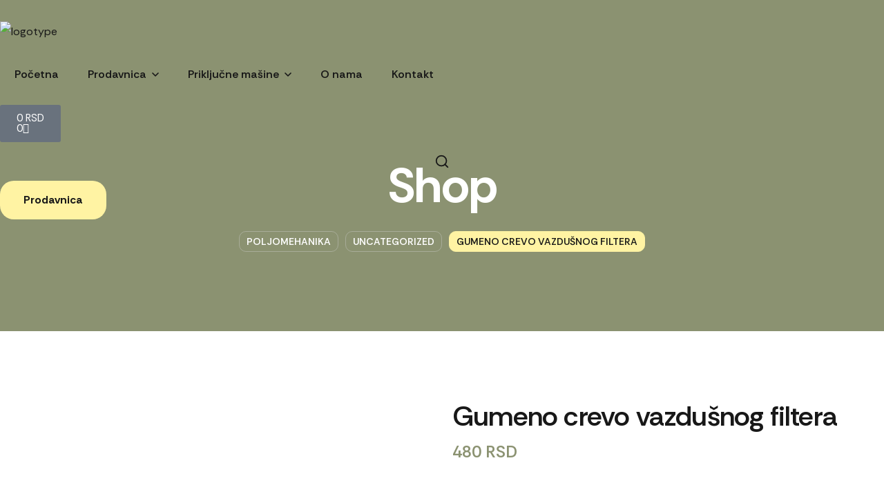

--- FILE ---
content_type: text/html; charset=UTF-8
request_url: https://poljomehanika.rs/product/gumeno-crevo-vazdusnog-filtera/
body_size: 45314
content:
<!DOCTYPE html>
<html lang="sr-RS">
<head>
    <meta http-equiv="Content-Type" content="text/html; charset=UTF-8">
    <meta name="viewport" content="width=device-width, initial-scale=1, maximum-scale=1">
    <meta http-equiv="X-UA-Compatible" content="IE=Edge">
    <title>Gumeno crevo vazdušnog filtera &#8211; Poljomehanika</title>
<style></style><meta name='robots' content='max-image-preview:large' />
	<style>img:is([sizes="auto" i], [sizes^="auto," i]) { contain-intrinsic-size: 3000px 1500px }</style>
	<link rel='dns-prefetch' href='//fonts.googleapis.com' />
<link rel='preconnect' href='https://fonts.gstatic.com' crossorigin />
<link rel="alternate" type="application/rss+xml" title="Poljomehanika &raquo; dovod" href="https://poljomehanika.rs/feed/" />
<link rel="alternate" type="application/rss+xml" title="Poljomehanika &raquo; dovod komentara" href="https://poljomehanika.rs/comments/feed/" />
<script type="text/javascript">
/* <![CDATA[ */
window._wpemojiSettings = {"baseUrl":"https:\/\/s.w.org\/images\/core\/emoji\/16.0.1\/72x72\/","ext":".png","svgUrl":"https:\/\/s.w.org\/images\/core\/emoji\/16.0.1\/svg\/","svgExt":".svg","source":{"concatemoji":"https:\/\/poljomehanika.rs\/wp-includes\/js\/wp-emoji-release.min.js?ver=6.8.3"}};
/*! This file is auto-generated */
!function(s,n){var o,i,e;function c(e){try{var t={supportTests:e,timestamp:(new Date).valueOf()};sessionStorage.setItem(o,JSON.stringify(t))}catch(e){}}function p(e,t,n){e.clearRect(0,0,e.canvas.width,e.canvas.height),e.fillText(t,0,0);var t=new Uint32Array(e.getImageData(0,0,e.canvas.width,e.canvas.height).data),a=(e.clearRect(0,0,e.canvas.width,e.canvas.height),e.fillText(n,0,0),new Uint32Array(e.getImageData(0,0,e.canvas.width,e.canvas.height).data));return t.every(function(e,t){return e===a[t]})}function u(e,t){e.clearRect(0,0,e.canvas.width,e.canvas.height),e.fillText(t,0,0);for(var n=e.getImageData(16,16,1,1),a=0;a<n.data.length;a++)if(0!==n.data[a])return!1;return!0}function f(e,t,n,a){switch(t){case"flag":return n(e,"\ud83c\udff3\ufe0f\u200d\u26a7\ufe0f","\ud83c\udff3\ufe0f\u200b\u26a7\ufe0f")?!1:!n(e,"\ud83c\udde8\ud83c\uddf6","\ud83c\udde8\u200b\ud83c\uddf6")&&!n(e,"\ud83c\udff4\udb40\udc67\udb40\udc62\udb40\udc65\udb40\udc6e\udb40\udc67\udb40\udc7f","\ud83c\udff4\u200b\udb40\udc67\u200b\udb40\udc62\u200b\udb40\udc65\u200b\udb40\udc6e\u200b\udb40\udc67\u200b\udb40\udc7f");case"emoji":return!a(e,"\ud83e\udedf")}return!1}function g(e,t,n,a){var r="undefined"!=typeof WorkerGlobalScope&&self instanceof WorkerGlobalScope?new OffscreenCanvas(300,150):s.createElement("canvas"),o=r.getContext("2d",{willReadFrequently:!0}),i=(o.textBaseline="top",o.font="600 32px Arial",{});return e.forEach(function(e){i[e]=t(o,e,n,a)}),i}function t(e){var t=s.createElement("script");t.src=e,t.defer=!0,s.head.appendChild(t)}"undefined"!=typeof Promise&&(o="wpEmojiSettingsSupports",i=["flag","emoji"],n.supports={everything:!0,everythingExceptFlag:!0},e=new Promise(function(e){s.addEventListener("DOMContentLoaded",e,{once:!0})}),new Promise(function(t){var n=function(){try{var e=JSON.parse(sessionStorage.getItem(o));if("object"==typeof e&&"number"==typeof e.timestamp&&(new Date).valueOf()<e.timestamp+604800&&"object"==typeof e.supportTests)return e.supportTests}catch(e){}return null}();if(!n){if("undefined"!=typeof Worker&&"undefined"!=typeof OffscreenCanvas&&"undefined"!=typeof URL&&URL.createObjectURL&&"undefined"!=typeof Blob)try{var e="postMessage("+g.toString()+"("+[JSON.stringify(i),f.toString(),p.toString(),u.toString()].join(",")+"));",a=new Blob([e],{type:"text/javascript"}),r=new Worker(URL.createObjectURL(a),{name:"wpTestEmojiSupports"});return void(r.onmessage=function(e){c(n=e.data),r.terminate(),t(n)})}catch(e){}c(n=g(i,f,p,u))}t(n)}).then(function(e){for(var t in e)n.supports[t]=e[t],n.supports.everything=n.supports.everything&&n.supports[t],"flag"!==t&&(n.supports.everythingExceptFlag=n.supports.everythingExceptFlag&&n.supports[t]);n.supports.everythingExceptFlag=n.supports.everythingExceptFlag&&!n.supports.flag,n.DOMReady=!1,n.readyCallback=function(){n.DOMReady=!0}}).then(function(){return e}).then(function(){var e;n.supports.everything||(n.readyCallback(),(e=n.source||{}).concatemoji?t(e.concatemoji):e.wpemoji&&e.twemoji&&(t(e.twemoji),t(e.wpemoji)))}))}((window,document),window._wpemojiSettings);
/* ]]> */
</script>

<link rel='stylesheet' id='font-awesome-css' href='https://poljomehanika.rs/wp-content/plugins/woocommerce-ajax-filters/berocket/assets/css/font-awesome.min.css?ver=6.8.3' type='text/css' media='all' />
<link rel='stylesheet' id='berocket_aapf_widget-style-css' href='https://poljomehanika.rs/wp-content/plugins/woocommerce-ajax-filters/assets/frontend/css/fullmain.min.css?ver=1.6.9.4' type='text/css' media='all' />
<style id='wp-emoji-styles-inline-css' type='text/css'>

	img.wp-smiley, img.emoji {
		display: inline !important;
		border: none !important;
		box-shadow: none !important;
		height: 1em !important;
		width: 1em !important;
		margin: 0 0.07em !important;
		vertical-align: -0.1em !important;
		background: none !important;
		padding: 0 !important;
	}
</style>
<link rel='stylesheet' id='wp-block-library-css' href='https://poljomehanika.rs/wp-includes/css/dist/block-library/style.min.css?ver=6.8.3' type='text/css' media='all' />
<style id='classic-theme-styles-inline-css' type='text/css'>
/*! This file is auto-generated */
.wp-block-button__link{color:#fff;background-color:#32373c;border-radius:9999px;box-shadow:none;text-decoration:none;padding:calc(.667em + 2px) calc(1.333em + 2px);font-size:1.125em}.wp-block-file__button{background:#32373c;color:#fff;text-decoration:none}
</style>
<style id='global-styles-inline-css' type='text/css'>
:root{--wp--preset--aspect-ratio--square: 1;--wp--preset--aspect-ratio--4-3: 4/3;--wp--preset--aspect-ratio--3-4: 3/4;--wp--preset--aspect-ratio--3-2: 3/2;--wp--preset--aspect-ratio--2-3: 2/3;--wp--preset--aspect-ratio--16-9: 16/9;--wp--preset--aspect-ratio--9-16: 9/16;--wp--preset--color--black: #000000;--wp--preset--color--cyan-bluish-gray: #abb8c3;--wp--preset--color--white: #ffffff;--wp--preset--color--pale-pink: #f78da7;--wp--preset--color--vivid-red: #cf2e2e;--wp--preset--color--luminous-vivid-orange: #ff6900;--wp--preset--color--luminous-vivid-amber: #fcb900;--wp--preset--color--light-green-cyan: #7bdcb5;--wp--preset--color--vivid-green-cyan: #00d084;--wp--preset--color--pale-cyan-blue: #8ed1fc;--wp--preset--color--vivid-cyan-blue: #0693e3;--wp--preset--color--vivid-purple: #9b51e0;--wp--preset--gradient--vivid-cyan-blue-to-vivid-purple: linear-gradient(135deg,rgba(6,147,227,1) 0%,rgb(155,81,224) 100%);--wp--preset--gradient--light-green-cyan-to-vivid-green-cyan: linear-gradient(135deg,rgb(122,220,180) 0%,rgb(0,208,130) 100%);--wp--preset--gradient--luminous-vivid-amber-to-luminous-vivid-orange: linear-gradient(135deg,rgba(252,185,0,1) 0%,rgba(255,105,0,1) 100%);--wp--preset--gradient--luminous-vivid-orange-to-vivid-red: linear-gradient(135deg,rgba(255,105,0,1) 0%,rgb(207,46,46) 100%);--wp--preset--gradient--very-light-gray-to-cyan-bluish-gray: linear-gradient(135deg,rgb(238,238,238) 0%,rgb(169,184,195) 100%);--wp--preset--gradient--cool-to-warm-spectrum: linear-gradient(135deg,rgb(74,234,220) 0%,rgb(151,120,209) 20%,rgb(207,42,186) 40%,rgb(238,44,130) 60%,rgb(251,105,98) 80%,rgb(254,248,76) 100%);--wp--preset--gradient--blush-light-purple: linear-gradient(135deg,rgb(255,206,236) 0%,rgb(152,150,240) 100%);--wp--preset--gradient--blush-bordeaux: linear-gradient(135deg,rgb(254,205,165) 0%,rgb(254,45,45) 50%,rgb(107,0,62) 100%);--wp--preset--gradient--luminous-dusk: linear-gradient(135deg,rgb(255,203,112) 0%,rgb(199,81,192) 50%,rgb(65,88,208) 100%);--wp--preset--gradient--pale-ocean: linear-gradient(135deg,rgb(255,245,203) 0%,rgb(182,227,212) 50%,rgb(51,167,181) 100%);--wp--preset--gradient--electric-grass: linear-gradient(135deg,rgb(202,248,128) 0%,rgb(113,206,126) 100%);--wp--preset--gradient--midnight: linear-gradient(135deg,rgb(2,3,129) 0%,rgb(40,116,252) 100%);--wp--preset--font-size--small: 13px;--wp--preset--font-size--medium: 20px;--wp--preset--font-size--large: 36px;--wp--preset--font-size--x-large: 42px;--wp--preset--spacing--20: 0.44rem;--wp--preset--spacing--30: 0.67rem;--wp--preset--spacing--40: 1rem;--wp--preset--spacing--50: 1.5rem;--wp--preset--spacing--60: 2.25rem;--wp--preset--spacing--70: 3.38rem;--wp--preset--spacing--80: 5.06rem;--wp--preset--shadow--natural: 6px 6px 9px rgba(0, 0, 0, 0.2);--wp--preset--shadow--deep: 12px 12px 50px rgba(0, 0, 0, 0.4);--wp--preset--shadow--sharp: 6px 6px 0px rgba(0, 0, 0, 0.2);--wp--preset--shadow--outlined: 6px 6px 0px -3px rgba(255, 255, 255, 1), 6px 6px rgba(0, 0, 0, 1);--wp--preset--shadow--crisp: 6px 6px 0px rgba(0, 0, 0, 1);}:where(.is-layout-flex){gap: 0.5em;}:where(.is-layout-grid){gap: 0.5em;}body .is-layout-flex{display: flex;}.is-layout-flex{flex-wrap: wrap;align-items: center;}.is-layout-flex > :is(*, div){margin: 0;}body .is-layout-grid{display: grid;}.is-layout-grid > :is(*, div){margin: 0;}:where(.wp-block-columns.is-layout-flex){gap: 2em;}:where(.wp-block-columns.is-layout-grid){gap: 2em;}:where(.wp-block-post-template.is-layout-flex){gap: 1.25em;}:where(.wp-block-post-template.is-layout-grid){gap: 1.25em;}.has-black-color{color: var(--wp--preset--color--black) !important;}.has-cyan-bluish-gray-color{color: var(--wp--preset--color--cyan-bluish-gray) !important;}.has-white-color{color: var(--wp--preset--color--white) !important;}.has-pale-pink-color{color: var(--wp--preset--color--pale-pink) !important;}.has-vivid-red-color{color: var(--wp--preset--color--vivid-red) !important;}.has-luminous-vivid-orange-color{color: var(--wp--preset--color--luminous-vivid-orange) !important;}.has-luminous-vivid-amber-color{color: var(--wp--preset--color--luminous-vivid-amber) !important;}.has-light-green-cyan-color{color: var(--wp--preset--color--light-green-cyan) !important;}.has-vivid-green-cyan-color{color: var(--wp--preset--color--vivid-green-cyan) !important;}.has-pale-cyan-blue-color{color: var(--wp--preset--color--pale-cyan-blue) !important;}.has-vivid-cyan-blue-color{color: var(--wp--preset--color--vivid-cyan-blue) !important;}.has-vivid-purple-color{color: var(--wp--preset--color--vivid-purple) !important;}.has-black-background-color{background-color: var(--wp--preset--color--black) !important;}.has-cyan-bluish-gray-background-color{background-color: var(--wp--preset--color--cyan-bluish-gray) !important;}.has-white-background-color{background-color: var(--wp--preset--color--white) !important;}.has-pale-pink-background-color{background-color: var(--wp--preset--color--pale-pink) !important;}.has-vivid-red-background-color{background-color: var(--wp--preset--color--vivid-red) !important;}.has-luminous-vivid-orange-background-color{background-color: var(--wp--preset--color--luminous-vivid-orange) !important;}.has-luminous-vivid-amber-background-color{background-color: var(--wp--preset--color--luminous-vivid-amber) !important;}.has-light-green-cyan-background-color{background-color: var(--wp--preset--color--light-green-cyan) !important;}.has-vivid-green-cyan-background-color{background-color: var(--wp--preset--color--vivid-green-cyan) !important;}.has-pale-cyan-blue-background-color{background-color: var(--wp--preset--color--pale-cyan-blue) !important;}.has-vivid-cyan-blue-background-color{background-color: var(--wp--preset--color--vivid-cyan-blue) !important;}.has-vivid-purple-background-color{background-color: var(--wp--preset--color--vivid-purple) !important;}.has-black-border-color{border-color: var(--wp--preset--color--black) !important;}.has-cyan-bluish-gray-border-color{border-color: var(--wp--preset--color--cyan-bluish-gray) !important;}.has-white-border-color{border-color: var(--wp--preset--color--white) !important;}.has-pale-pink-border-color{border-color: var(--wp--preset--color--pale-pink) !important;}.has-vivid-red-border-color{border-color: var(--wp--preset--color--vivid-red) !important;}.has-luminous-vivid-orange-border-color{border-color: var(--wp--preset--color--luminous-vivid-orange) !important;}.has-luminous-vivid-amber-border-color{border-color: var(--wp--preset--color--luminous-vivid-amber) !important;}.has-light-green-cyan-border-color{border-color: var(--wp--preset--color--light-green-cyan) !important;}.has-vivid-green-cyan-border-color{border-color: var(--wp--preset--color--vivid-green-cyan) !important;}.has-pale-cyan-blue-border-color{border-color: var(--wp--preset--color--pale-cyan-blue) !important;}.has-vivid-cyan-blue-border-color{border-color: var(--wp--preset--color--vivid-cyan-blue) !important;}.has-vivid-purple-border-color{border-color: var(--wp--preset--color--vivid-purple) !important;}.has-vivid-cyan-blue-to-vivid-purple-gradient-background{background: var(--wp--preset--gradient--vivid-cyan-blue-to-vivid-purple) !important;}.has-light-green-cyan-to-vivid-green-cyan-gradient-background{background: var(--wp--preset--gradient--light-green-cyan-to-vivid-green-cyan) !important;}.has-luminous-vivid-amber-to-luminous-vivid-orange-gradient-background{background: var(--wp--preset--gradient--luminous-vivid-amber-to-luminous-vivid-orange) !important;}.has-luminous-vivid-orange-to-vivid-red-gradient-background{background: var(--wp--preset--gradient--luminous-vivid-orange-to-vivid-red) !important;}.has-very-light-gray-to-cyan-bluish-gray-gradient-background{background: var(--wp--preset--gradient--very-light-gray-to-cyan-bluish-gray) !important;}.has-cool-to-warm-spectrum-gradient-background{background: var(--wp--preset--gradient--cool-to-warm-spectrum) !important;}.has-blush-light-purple-gradient-background{background: var(--wp--preset--gradient--blush-light-purple) !important;}.has-blush-bordeaux-gradient-background{background: var(--wp--preset--gradient--blush-bordeaux) !important;}.has-luminous-dusk-gradient-background{background: var(--wp--preset--gradient--luminous-dusk) !important;}.has-pale-ocean-gradient-background{background: var(--wp--preset--gradient--pale-ocean) !important;}.has-electric-grass-gradient-background{background: var(--wp--preset--gradient--electric-grass) !important;}.has-midnight-gradient-background{background: var(--wp--preset--gradient--midnight) !important;}.has-small-font-size{font-size: var(--wp--preset--font-size--small) !important;}.has-medium-font-size{font-size: var(--wp--preset--font-size--medium) !important;}.has-large-font-size{font-size: var(--wp--preset--font-size--large) !important;}.has-x-large-font-size{font-size: var(--wp--preset--font-size--x-large) !important;}
:where(.wp-block-post-template.is-layout-flex){gap: 1.25em;}:where(.wp-block-post-template.is-layout-grid){gap: 1.25em;}
:where(.wp-block-columns.is-layout-flex){gap: 2em;}:where(.wp-block-columns.is-layout-grid){gap: 2em;}
:root :where(.wp-block-pullquote){font-size: 1.5em;line-height: 1.6;}
</style>
<link rel='stylesheet' id='contact-form-7-css' href='https://poljomehanika.rs/wp-content/plugins/contact-form-7/includes/css/styles.css?ver=6.1.4' type='text/css' media='all' />
<link rel='stylesheet' id='woocommerce-layout-css' href='https://poljomehanika.rs/wp-content/plugins/woocommerce/assets/css/woocommerce-layout.css?ver=10.3.6' type='text/css' media='all' />
<link rel='stylesheet' id='woocommerce-smallscreen-css' href='https://poljomehanika.rs/wp-content/plugins/woocommerce/assets/css/woocommerce-smallscreen.css?ver=10.3.6' type='text/css' media='only screen and (max-width: 767px)' />
<link rel='stylesheet' id='woocommerce-general-css' href='https://poljomehanika.rs/wp-content/plugins/woocommerce/assets/css/woocommerce.css?ver=10.3.6' type='text/css' media='all' />
<style id='woocommerce-inline-inline-css' type='text/css'>
.woocommerce form .form-row .required { visibility: visible; }
</style>
<link rel='stylesheet' id='wgl-extensions-css' href='https://poljomehanika.rs/wp-content/plugins/wgl-extensions/public/css/wgl-extensions-public.css?ver=1.0.3' type='text/css' media='all' />
<link rel='stylesheet' id='hint-css' href='https://poljomehanika.rs/wp-content/plugins/woo-smart-compare/assets/libs/hint/hint.min.css?ver=6.8.3' type='text/css' media='all' />
<link rel='stylesheet' id='perfect-scrollbar-css' href='https://poljomehanika.rs/wp-content/plugins/woo-smart-compare/assets/libs/perfect-scrollbar/css/perfect-scrollbar.min.css?ver=6.8.3' type='text/css' media='all' />
<link rel='stylesheet' id='perfect-scrollbar-wpc-css' href='https://poljomehanika.rs/wp-content/plugins/woo-smart-compare/assets/libs/perfect-scrollbar/css/custom-theme.css?ver=6.8.3' type='text/css' media='all' />
<link rel='stylesheet' id='woosc-icons-css' href='https://poljomehanika.rs/wp-content/plugins/woo-smart-compare/assets/css/icons.css?ver=6.5.3' type='text/css' media='all' />
<link rel='stylesheet' id='woosc-frontend-css' href='https://poljomehanika.rs/wp-content/plugins/woo-smart-compare/assets/css/frontend.css?ver=6.5.3' type='text/css' media='all' />
<link rel='stylesheet' id='woosw-icons-css' href='https://poljomehanika.rs/wp-content/plugins/woo-smart-wishlist/assets/css/icons.css?ver=5.0.8' type='text/css' media='all' />
<link rel='stylesheet' id='woosw-frontend-css' href='https://poljomehanika.rs/wp-content/plugins/woo-smart-wishlist/assets/css/frontend.css?ver=5.0.8' type='text/css' media='all' />
<style id='woosw-frontend-inline-css' type='text/css'>
.woosw-popup .woosw-popup-inner .woosw-popup-content .woosw-popup-content-bot .woosw-notice { background-color: #5fbd74; } .woosw-popup .woosw-popup-inner .woosw-popup-content .woosw-popup-content-bot .woosw-popup-content-bot-inner a:hover { color: #5fbd74; border-color: #5fbd74; } 
</style>
<link rel='stylesheet' id='brands-styles-css' href='https://poljomehanika.rs/wp-content/plugins/woocommerce/assets/css/brands.css?ver=10.3.6' type='text/css' media='all' />
<link rel='stylesheet' id='verdaagro-theme-info-css' href='https://poljomehanika.rs/wp-content/themes/verdaagro/style.css?ver=1.0.3' type='text/css' media='all' />
<style id='verdaagro-theme-info-inline-css' type='text/css'>
:root {--verdaagro-primary-color: #8B9271;--verdaagro-secondary-color: #FFF3A3;--verdaagro-tertiary-color: #D1D1D1;--verdaagro-quaternary-color: #181818;--verdaagro-button-color-idle: #181818;--verdaagro-button-bg-idle: #FFF3A3;--verdaagro-button-border-idle: #FFF3A3;--verdaagro-button-color-hover: #FFFFFF;--verdaagro-button-bg-hover: #8B9271;--verdaagro-button-border-hover: #8B9271;--verdaagro-button-color-rgb-idle: 24,24,24;--verdaagro-button-bg-rgb-idle: 255,243,163;--verdaagro-button-border-rgb-idle: 255,243,163;--verdaagro-button-color-rgb-hover: 255,255,255;--verdaagro-button-bg-rgb-hover: 139,146,113;--verdaagro-button-border-rgb-hover: 139,146,113;--verdaagro-form-bg-color: #FFFFFF;--verdaagro-form-bg-color-rgb: 255,255,255;--verdaagro-form-border-color: #8B9271;--verdaagro-form-border-color-rgb: 139,146,113;--verdaagro-back-to-top-color: #181818;--verdaagro-back-to-top-color-bg: #FFF3A3;--verdaagro-back-to-top-border: 1px solid #FFF3A3;--verdaagro-primary-rgb: 139,146,113;--verdaagro-secondary-rgb: 255,243,163;--verdaagro-tertiary-rgb: 209,209,209;--verdaagro-quaternary-rgb: 24,24,24;--verdaagro-content-rgb: 78,78,78;--verdaagro-header-rgb: 24,24,24;--verdaagro-form-bg-rgb: 255,255,255;--verdaagro-cart-overlay-visibility: none;--body-background-color: #FFFFFF;--verdaagro-shop-products-overlay: rgba(255, 255, 255, 0);--verdaagro-body-lines-color: rgba(185,185,185,0.4);--verdaagro-filters-columns-1: 33.3%;--verdaagro-filters-columns-2: 33.3%;--verdaagro-filters-columns-3: 33.3%;--verdaagro-filters-columns-4: 33.3%;--verdaagro-filters-columns-5: 33.3%;--verdaagro-filters-columns-6: 33.3%;--verdaagro-filters-columns-7: 33.3%;--verdaagro-filters-columns-8: 33.3%;--verdaagro-header-font-family: Rethink Sans;--verdaagro-header-font-weight: 600;--verdaagro-header-font-style: normal;--verdaagro-header-font-color: #181818;--verdaagro-header-letter-spacing: -0.02em;--verdaagro-h1-font-family: Rethink Sans;--verdaagro-h1-font-size: 56px;--verdaagro-h1-line-height: 64px;--verdaagro-h1-font-weight: 600;--verdaagro-h1-font-style: normal;--verdaagro-h1-text-transform: none;--verdaagro-h1-letter-spacing: -0.02em;--verdaagro-h2-font-family: Rethink Sans;--verdaagro-h2-font-size: 48px;--verdaagro-h2-line-height: 60px;--verdaagro-h2-font-weight: 600;--verdaagro-h2-font-style: normal;--verdaagro-h2-text-transform: none;--verdaagro-h2-letter-spacing: -0.02em;--verdaagro-h3-font-family: Rethink Sans;--verdaagro-h3-font-size: 40px;--verdaagro-h3-line-height: 54px;--verdaagro-h3-font-weight: 600;--verdaagro-h3-font-style: normal;--verdaagro-h3-text-transform: none;--verdaagro-h3-letter-spacing: -0.02em;--verdaagro-h4-font-family: Rethink Sans;--verdaagro-h4-font-size: 36px;--verdaagro-h4-line-height: 48px;--verdaagro-h4-font-weight: 600;--verdaagro-h4-font-style: normal;--verdaagro-h4-text-transform: none;--verdaagro-h4-letter-spacing: -0.02em;--verdaagro-h5-font-family: Rethink Sans;--verdaagro-h5-font-size: 32px;--verdaagro-h5-line-height: 42px;--verdaagro-h5-font-weight: 600;--verdaagro-h5-font-style: normal;--verdaagro-h5-text-transform: none;--verdaagro-h5-letter-spacing: -0.02em;--verdaagro-h6-font-family: Rethink Sans;--verdaagro-h6-font-size: 24px;--verdaagro-h6-line-height: 36px;--verdaagro-h6-font-weight: 600;--verdaagro-h6-font-style: normal;--verdaagro-h6-text-transform: none;--verdaagro-h6-letter-spacing: -0.02em;--verdaagro-content-font-family: Rethink Sans;--verdaagro-content-font-size: 16px;--verdaagro-content-line-height: 1.875;--verdaagro-content-font-weight: 400;--verdaagro-content-font-style: normal;--verdaagro-content-color: #4E4E4E;--verdaagro-content-letter-spacing: normal;--verdaagro-additional-font-family: Playfair Display;--verdaagro-additional-font-weight: 500;--verdaagro-additional-font-style: italic;--verdaagro-additional-letter-spacing: normal;--verdaagro-button-font-family: unset;--verdaagro-button-font-size: 16px;--verdaagro-button-font-weight: 700;--verdaagro-button-font-style: normal;--verdaagro-button-line-height: 24px;--verdaagro-button-letter-spacing: 0em;--verdaagro-btn-fs-m: 14px;--verdaagro-btn-lh-m: 22px;--verdaagro-button-padding:16px 34px 16px 34px;--verdaagro-btn-p-m:15px 30px 15px 30px;--verdaagro-button-border-width:0px;--verdaagro-button-border-radius:20px;--verdaagro-menu-font-family: Rethink Sans;--verdaagro-menu-font-size: 16px;--verdaagro-menu-line-height: 30px;--verdaagro-menu-font-weight: 600;--verdaagro-menu-font-style: normal;--verdaagro-menu-letter-spacing: normal;--verdaagro-submenu-font-family: Rethink Sans;--verdaagro-submenu-font-size: 15px;--verdaagro-submenu-line-height: 30px;--verdaagro-submenu-font-weight: 600;--verdaagro-submenu-font-style: normal;--verdaagro-submenu-letter-spacing: normal;--verdaagro-submenu-color: #181818;--verdaagro-submenu-color-rgb: 24,24,24;--verdaagro-submenu-background: rgba(245,243,240,1);--verdaagro-submenu-mobile-color: #ffffff;--verdaagro-submenu-mobile-color-active: #8B9271;--verdaagro-submenu-mobile-background: rgba(24,24,24,1);--verdaagro-submenu-mobile-overlay: rgba(24,24,24,0.8);--verdaagro-header-mobile-height: 60px;--verdaagro-sidepanel-title-color: #ffffff;--verdaagro-bg-caret-h: url('data:image/svg+xml; utf8, %3Csvg width="10" height="6" viewBox="0 0 10 6" fill="none" xmlns="http://www.w3.org/2000/svg" style="opacity: 1;"%3E%3Cpath d="M1 1L5 5L9 1" stroke="%23181818" stroke-width="1.66667" stroke-linecap="round" stroke-linejoin="round"/%3E%3C/svg%3E');--verdaagro-bg-caret-h2: url('data:image/svg+xml; utf8, %3Csvg width="10" height="6" viewBox="0 0 10 6" fill="none" xmlns="http://www.w3.org/2000/svg" style="opacity: 0.5;"%3E%3Cpath d="M1 1L5 5L9 1" stroke="%23181818" stroke-width="1.66667" stroke-linecap="round" stroke-linejoin="round"/%3E%3C/svg%3E');--verdaagro-bg-caret-q: url('data:image/svg+xml; utf8, %3Csvg width="10" height="6" viewBox="0 0 10 6" fill="none" xmlns="http://www.w3.org/2000/svg" style="opacity: 1;"%3E%3Cpath d="M1 1L5 5L9 1" stroke="%23181818" stroke-width="1.66667" stroke-linecap="round" stroke-linejoin="round"/%3E%3C/svg%3E');--verdaagro-bg-caret-w: url('data:image/svg+xml; utf8, %3Csvg width="10" height="6" viewBox="0 0 10 6" fill="none" xmlns="http://www.w3.org/2000/svg" style="opacity: 1;"%3E%3Cpath d="M1 1L5 5L9 1" stroke="%23D1D1D1" stroke-width="1.66667" stroke-linecap="round" stroke-linejoin="round"/%3E%3C/svg%3E');--verdaagro-button-loading: url('data:image/svg+xml; utf8, %3Csvg xmlns="http://www.w3.org/2000/svg" width="489.698px" height="489.698px" viewBox="0 0 489.698 489.698" preserveAspectRatio="none" fill="%23D1D1D1" style="opacity: 1;"%3E%3Cpath d="M468.999,227.774c-11.4,0-20.8,8.3-20.8,19.8c-1,74.9-44.2,142.6-110.3,178.9c-99.6,54.7-216,5.6-260.6-61l62.9,13.1    c10.4,2.1,21.8-4.2,23.9-15.6c2.1-10.4-4.2-21.8-15.6-23.9l-123.7-26c-7.2-1.7-26.1,3.5-23.9,22.9l15.6,124.8    c1,10.4,9.4,17.7,19.8,17.7c15.5,0,21.8-11.4,20.8-22.9l-7.3-60.9c101.1,121.3,229.4,104.4,306.8,69.3    c80.1-42.7,131.1-124.8,132.1-215.4C488.799,237.174,480.399,227.774,468.999,227.774z"/%3E%3Cpath d="M20.599,261.874c11.4,0,20.8-8.3,20.8-19.8c1-74.9,44.2-142.6,110.3-178.9c99.6-54.7,216-5.6,260.6,61l-62.9-13.1    c-10.4-2.1-21.8,4.2-23.9,15.6c-2.1,10.4,4.2,21.8,15.6,23.9l123.8,26c7.2,1.7,26.1-3.5,23.9-22.9l-15.6-124.8    c-1-10.4-9.4-17.7-19.8-17.7c-15.5,0-21.8,11.4-20.8,22.9l7.2,60.9c-101.1-121.2-229.4-104.4-306.8-69.2    c-80.1,42.6-131.1,124.8-132.2,215.3C0.799,252.574,9.199,261.874,20.599,261.874z"/%3E%3C/svg%3E');--verdaagro-button-success: url('data:image/svg+xml; utf8, %3Csvg xmlns="http://www.w3.org/2000/svg" width="14" height="14" viewBox="0 0 14 14" preserveAspectRatio="none" fill="%23D1D1D1" style="opacity: 1;"%3E%3Cpath d="M0 7.44669L4.79421 12.2501L14 3.05337L12.6784 1.75L4.79421 9.62499L1.30334 6.13414L0 7.44669Z"/%3E%3C/svg%3E');--verdaagro-notice-info: url('data:image/svg+xml; utf8, %3Csvg xmlns="http://www.w3.org/2000/svg" width="28" height="28" viewBox="0 0 24 24" fill="none" stroke="%23181818" stroke-width="2" stroke-linecap="round" stroke-linejoin="round" style="opacity: 1;"%3E%3Ccircle cx="12" cy="12" r="10"%3E%3C/circle%3E%3Cline x1="12" y1="16" x2="12" y2="12"%3E%3C/line%3E%3Cline x1="12" y1="8" x2="12.01" y2="8"%3E%3C/line%3E%3C/svg%3E');--verdaagro-notice-warning: url('data:image/svg+xml; utf8, %3Csvg xmlns="http://www.w3.org/2000/svg" width="28" height="28" viewBox="0 0 24 24" fill="none" stroke="%23181818" stroke-width="2" stroke-linecap="round" stroke-linejoin="round" style="opacity: 1;"%3E%3Ccircle cx="12" cy="12" r="10"%3E%3C/circle%3E%3Cline x1="12" y1="8" x2="12" y2="12"%3E%3C/line%3E%3Cline x1="12" y1="16" x2="12.01" y2="16"%3E%3C/line%3E%3C/svg%3E');--verdaagro-notice-success: url('data:image/svg+xml; utf8, %3Csvg xmlns="http://www.w3.org/2000/svg" width="28" height="28" viewBox="0 0 24 24" fill="none" stroke="%23181818" stroke-width="2" stroke-linecap="round" stroke-linejoin="round" style="opacity: 1;"%3E%3Cpath d="M22 11.08V12a10 10 0 1 1-5.93-9.14"%3E%3C/path%3E%3Cpolyline points="22 4 12 14.01 9 11.01"%3E%3C/polyline%3E%3C/svg%3E');--verdaagro-notice-error: url('data:image/svg+xml; utf8, %3Csvg xmlns="http://www.w3.org/2000/svg" width="28" height="28" viewBox="0 0 24 24" fill="none" stroke="%23181818" stroke-width="2" stroke-linecap="round" stroke-linejoin="round" style="opacity: 1;"%3E%3Ccircle cx="12" cy="12" r="10"%3E%3C/circle%3E%3Cline x1="15" y1="9" x2="9" y2="15"%3E%3C/line%3E%3Cline x1="9" y1="9" x2="15" y2="15"%3E%3C/line%3E%3C/svg%3E');--verdaagro-search: url('data:image/svg+xml; utf8, %3Csvg xmlns="http://www.w3.org/2000/svg" width="1em" height="1em" viewBox="0 0 24 24" fill="none" stroke="%23181818" stroke-width="2" stroke-linecap="round" stroke-linejoin="round" style="opacity: 1;"%3E%3Ccircle cx="11" cy="11" r="8"%3E%3C/circle%3E%3Cline x1="21" y1="21" x2="16.65" y2="16.65"%3E%3C/line%3E%3C/svg%3E');--verdaagro-arrow-right-h: url('data:image/svg+xml; utf8, %3Csvg xmlns="http://www.w3.org/2000/svg" width="1em" height="1em" viewBox="0 0 18 16" fill="%23181818" style="opacity: 1;"%3E%3Cpath fill-rule="evenodd" clip-rule="evenodd" d="M0 7.99999C0 7.70162 0.118527 7.41547 0.329505 7.20449C0.540484 6.99351 0.826631 6.87499 1.125 6.87499H14.1593L9.3285 2.04649C9.11726 1.83524 8.99858 1.54873 8.99858 1.24999C8.99858 0.951242 9.11726 0.664732 9.3285 0.453487C9.53974 0.242242 9.82625 0.123566 10.125 0.123566C10.4237 0.123566 10.7103 0.242242 10.9215 0.453487L17.6715 7.20349C17.7763 7.30799 17.8594 7.43213 17.9161 7.56881C17.9728 7.70549 18.002 7.85201 18.002 7.99999C18.002 8.14796 17.9728 8.29449 17.9161 8.43116C17.8594 8.56784 17.7763 8.69199 17.6715 8.79649L10.9215 15.5465C10.7103 15.7577 10.4237 15.8764 10.125 15.8764C9.82625 15.8764 9.53974 15.7577 9.3285 15.5465C9.11726 15.3352 8.99858 15.0487 8.99858 14.75C8.99858 14.4512 9.11726 14.1647 9.3285 13.9535L14.1593 9.12499H1.125C0.826631 9.12499 0.540484 9.00646 0.329505 8.79548C0.118527 8.58451 0 8.29836 0 7.99999Z"/%3E%3C/svg%3E');--verdaagro-link-h: url('data:image/svg+xml; utf8, %3Csvg xmlns="http://www.w3.org/2000/svg" width="1em" height="1em" viewBox="0 0 24 24" fill="none" stroke="%23181818" stroke-width="2" stroke-linecap="round" stroke-linejoin="round" style="opacity: 1;"%3E%3Cpath d="M15 7h3a5 5 0 0 1 5 5 5 5 0 0 1-5 5h-3m-6 0H6a5 5 0 0 1-5-5 5 5 0 0 1 5-5h3"%3E%3C/path%3E%3Cline x1="8" y1="12" x2="16" y2="12"%3E%3C/line%3E%3C/svg%3E');--verdaagro-quote-blog-h: url('data:image/svg+xml; utf8, %3Csvg width="1em" height="1em" viewBox="0 0 16 16" xmlns="http://www.w3.org/2000/svg" fill="%23181818" style="opacity: 1;"%3E%3Cpath d="M12 12a1 1 0 0 0 1-1V8.558a1 1 0 0 0-1-1h-1.388q0-.527.062-1.054.093-.558.31-.992t.559-.683q.34-.279.868-.279V3q-.868 0-1.52.372a3.3 3.3 0 0 0-1.085.992 4.9 4.9 0 0 0-.62 1.458A7.7 7.7 0 0 0 9 7.558V11a1 1 0 0 0 1 1zm-6 0a1 1 0 0 0 1-1V8.558a1 1 0 0 0-1-1H4.612q0-.527.062-1.054.094-.558.31-.992.217-.434.559-.683.34-.279.868-.279V3q-.868 0-1.52.372a3.3 3.3 0 0 0-1.085.992 4.9 4.9 0 0 0-.62 1.458A7.7 7.7 0 0 0 3 7.558V11a1 1 0 0 0 1 1z"/%3E%3C/svg%3E');--verdaagro-quote-h: url('data:image/svg+xml; utf8, %3Csvg xmlns="http://www.w3.org/2000/svg" width="1em" height="1em" viewBox="0 0 16 16" fill="%23181818" style="opacity: 1;"%3E%3Cpath d="M16 2a2 2 0 0 0-2-2H2a2 2 0 0 0-2 2v8a2 2 0 0 0 2 2h9.586a1 1 0 0 1 .707.293l2.853 2.853a.5.5 0 0 0 .854-.353zM7.194 4.766q.13.188.227.401c.428.948.393 2.377-.942 3.706a.446.446 0 0 1-.612.01.405.405 0 0 1-.011-.59c.419-.416.672-.831.809-1.22-.269.165-.588.26-.93.26C4.775 7.333 4 6.587 4 5.667S4.776 4 5.734 4c.271 0 .528.06.756.166l.008.004c.169.07.327.182.469.324q.128.125.227.272M11 7.073c-.269.165-.588.26-.93.26-.958 0-1.735-.746-1.735-1.666S9.112 4 10.069 4c.271 0 .528.06.756.166l.008.004c.17.07.327.182.469.324q.128.125.227.272.131.188.228.401c.428.948.392 2.377-.942 3.706a.446.446 0 0 1-.613.01.405.405 0 0 1-.011-.59c.42-.416.672-.831.81-1.22z"/%3E%3C/svg%3E');--verdaagro-search-h: url('data:image/svg+xml; utf8, %3Csvg xmlns="http://www.w3.org/2000/svg" width="1em" height="1em" viewBox="0 0 24 24" fill="none" stroke="%23181818" stroke-width="2" stroke-linecap="round" stroke-linejoin="round" style="opacity: 1;"%3E%3Ccircle cx="11" cy="11" r="8"%3E%3C/circle%3E%3Cline x1="21" y1="21" x2="16.65" y2="16.65"%3E%3C/line%3E%3C/svg%3E');--verdaagro-check-h: url('data:image/svg+xml; utf8, %3Csvg width="1em" height="1em" viewBox="0 0 16 16" xmlns="http://www.w3.org/2000/svg" fill="%23181818" style="opacity: 1;"%3E%3Cpath d="M12.736 3.97a.733.733 0 0 1 1.047 0c.286.289.29.756.01 1.05L7.88 12.01a.733.733 0 0 1-1.065.02L3.217 8.384a.757.757 0 0 1 0-1.06.733.733 0 0 1 1.047 0l3.052 3.093 5.4-6.425z"/%3E%3C/svg%3E');--verdaagro-check-circle-h: url('data:image/svg+xml; utf8, %3Csvg width="1em" height="1em" viewBox="0 0 16 16" xmlns="http://www.w3.org/2000/svg" fill="%23181818" style="opacity: 1;"%3E%3Cpath d="M16 8A8 8 0 1 1 0 8a8 8 0 0 1 16 0m-3.97-3.03a.75.75 0 0 0-1.08.022L7.477 9.417 5.384 7.323a.75.75 0 0 0-1.06 1.06L6.97 11.03a.75.75 0 0 0 1.079-.02l3.992-4.99a.75.75 0 0 0-.01-1.05z"/%3E%3C/svg%3E');--verdaagro-share-h: url('data:image/svg+xml; utf8, %3Csvg xmlns="http://www.w3.org/2000/svg" width="1em" height="1em" viewBox="0 0 24 24" fill="none" stroke="%23181818" stroke-width="2" stroke-linecap="round" stroke-linejoin="round" style="opacity: 1;"%3E%3Ccircle cx="18" cy="5" r="3"%3E%3C/circle%3E%3Ccircle cx="6" cy="12" r="3"%3E%3C/circle%3E%3Ccircle cx="18" cy="19" r="3"%3E%3C/circle%3E%3Cline x1="8.59" y1="13.51" x2="15.42" y2="17.49"%3E%3C/line%3E%3Cline x1="15.41" y1="6.51" x2="8.59" y2="10.49"%3E%3C/line%3E%3C/svg%3E');--verdaagro-close-h: url('data:image/svg+xml; utf8, %3Csvg xmlns="http://www.w3.org/2000/svg" width="1em" height="1em" viewBox="0 0 24 24" fill="none" stroke="%23181818" stroke-width="2" stroke-linecap="round" stroke-linejoin="round" style="opacity: 1;"%3E%3Cline x1="18" y1="6" x2="6" y2="18"%3E%3C/line%3E%3Cline x1="6" y1="6" x2="18" y2="18"%3E%3C/line%3E%3C/svg%3E');--verdaagro-cart-h: url('data:image/svg+xml; utf8, %3Csvg xmlns="http://www.w3.org/2000/svg" width="1em" height="1em" viewBox="0 0 16 16" fill="%23181818" style="opacity: 1;"%3E%3Cpath d="M5.757 1.071a.5.5 0 0 1 .172.686L3.383 6h9.234L10.07 1.757a.5.5 0 1 1 .858-.514L13.783 6H15a1 1 0 0 1 1 1v1a1 1 0 0 1-1 1v4.5a2.5 2.5 0 0 1-2.5 2.5h-9A2.5 2.5 0 0 1 1 13.5V9a1 1 0 0 1-1-1V7a1 1 0 0 1 1-1h1.217L5.07 1.243a.5.5 0 0 1 .686-.172zM2 9v4.5A1.5 1.5 0 0 0 3.5 15h9a1.5 1.5 0 0 0 1.5-1.5V9zM1 7v1h14V7zm3 3a.5.5 0 0 1 .5.5v3a.5.5 0 0 1-1 0v-3A.5.5 0 0 1 4 10m2 0a.5.5 0 0 1 .5.5v3a.5.5 0 0 1-1 0v-3A.5.5 0 0 1 6 10m2 0a.5.5 0 0 1 .5.5v3a.5.5 0 0 1-1 0v-3A.5.5 0 0 1 8 10m2 0a.5.5 0 0 1 .5.5v3a.5.5 0 0 1-1 0v-3a.5.5 0 0 1 .5-.5m2 0a.5.5 0 0 1 .5.5v3a.5.5 0 0 1-1 0v-3a.5.5 0 0 1 .5-.5"/%3E%3C/svg%3E');--verdaagro-heart-h: url('data:image/svg+xml; utf8, %3Csvg xmlns="http://www.w3.org/2000/svg" width="1em" height="1em" viewBox="0 0 24 24" fill="none" stroke="%23181818" stroke-width="2" stroke-linecap="round" stroke-linejoin="round" style="opacity: 1;"%3E%3Cpath d="M20.84 4.61a5.5 5.5 0 0 0-7.78 0L12 5.67l-1.06-1.06a5.5 5.5 0 0 0-7.78 7.78l1.06 1.06L12 21.23l7.78-7.78 1.06-1.06a5.5 5.5 0 0 0 0-7.78z"%3E%3C/path%3E%3C/svg%3E');--verdaagro-compare-h: url('data:image/svg+xml; utf8, %3Csvg width="1em" height="1em" viewBox="0 0 20 20" xmlns="http://www.w3.org/2000/svg" fill="%23181818" style="opacity: 1;"%3E%3Cpath d="M0.83 6.67C0.83 6.45 0.92 6.23 1.08 6.08C1.23 5.92 1.45 5.83 1.67 5.83H7.99L6.08 3.92C5.99 3.85 5.93 3.75 5.89 3.65C5.85 3.55 5.82 3.44 5.82 3.33C5.82 3.22 5.84 3.11 5.89 3.01C5.93 2.91 5.99 2.81 6.07 2.73C6.15 2.66 6.24 2.59 6.34 2.55C6.44 2.51 6.55 2.49 6.66 2.49C6.77 2.49 6.88 2.51 6.99 2.56C7.09 2.6 7.18 2.66 7.26 2.74L10.59 6.08C10.75 6.23 10.83 6.45 10.83 6.67C10.83 6.89 10.75 7.1 10.59 7.26L7.26 10.59C7.18 10.67 7.09 10.73 6.99 10.78C6.88 10.82 6.77 10.84 6.66 10.84C6.55 10.84 6.44 10.82 6.34 10.78C6.24 10.74 6.15 10.68 6.07 10.6C5.99 10.52 5.93 10.43 5.89 10.33C5.84 10.22 5.82 10.11 5.82 10C5.82 9.89 5.85 9.78 5.89 9.68C5.93 9.58 5.99 9.49 6.08 9.41L7.99 7.5H1.67C1.45 7.5 1.23 7.41 1.08 7.26C0.92 7.1 0.83 6.89 0.83 6.67ZM18.33 12.5H12.01L13.92 10.59C14.07 10.43 14.16 10.22 14.16 10C14.15 9.78 14.07 9.58 13.91 9.42C13.76 9.27 13.55 9.18 13.33 9.18C13.11 9.18 12.9 9.26 12.74 9.41L9.41 12.74C9.25 12.9 9.17 13.11 9.17 13.33C9.17 13.55 9.25 13.77 9.41 13.92L12.74 17.26C12.9 17.41 13.11 17.49 13.33 17.49C13.55 17.49 13.76 17.4 13.91 17.25C14.07 17.09 14.15 16.88 14.16 16.66C14.16 16.45 14.07 16.23 13.92 16.08L12.01 14.17H18.33C18.55 14.17 18.77 14.08 18.92 13.92C19.08 13.77 19.17 13.55 19.17 13.33C19.17 13.11 19.08 12.9 18.92 12.74C18.77 12.59 18.55 12.5 18.33 12.5Z"/%3E%3C/svg%3E');--verdaagro-caret-down-fill: url('data:image/svg+xml; utf8, %3Csvg width="1em" height="1em" viewBox="0 0 16 16" xmlns="http://www.w3.org/2000/svg" fill="%23181818" style="opacity: 1;"%3E%3Cpath d="M7.247 11.14 2.451 5.658C1.885 5.013 2.345 4 3.204 4h9.592a1 1 0 0 1 .753 1.659l-4.796 5.48a1 1 0 0 1-1.506 0z"/%3E%3C/svg%3E');--verdaagro-heart-pulse: url('data:image/svg+xml; utf8, %3Csvg width="1em" height="1em" viewBox="0 0 16 16" xmlns="http://www.w3.org/2000/svg" fill="%23181818" style="opacity: 1;"%3E%3Cpath d="M1.475 9C2.702 10.84 4.779 12.871 8 15c3.221-2.129 5.298-4.16 6.525-6H12a.5.5 0 0 1-.464-.314l-1.457-3.642-1.598 5.593a.5.5 0 0 1-.945.049L5.889 6.568l-1.473 2.21A.5.5 0 0 1 4 9z"/%3E%3Cpath d="M.88 8C-2.427 1.68 4.41-2 7.823 1.143q.09.083.176.171a3 3 0 0 1 .176-.17C11.59-2 18.426 1.68 15.12 8h-2.783l-1.874-4.686a.5.5 0 0 0-.945.049L7.921 8.956 6.464 5.314a.5.5 0 0 0-.88-.091L3.732 8z"/%3E%3C/svg%3E');--verdaagro-like: url('data:image/svg+xml; utf8, %3Csvg width="1em" height="1em" viewBox="0 0 24 24" xmlns="http://www.w3.org/2000/svg" fill="%23181818" style="opacity: 1;"%3E%3Cpath d="M0 0h24v24H0z" fill="none"/%3E%3Cpath d="M16.5 3c-1.74 0-3.41.81-4.5 2.09C10.91 3.81 9.24 3 7.5 3 4.42 3 2 5.42 2 8.5c0 3.78 3.4 6.86 8.55 11.54L12 21.35l1.45-1.32C18.6 15.36 22 12.28 22 8.5 22 5.42 19.58 3 16.5 3zm-4.4 15.55l-.1.1-.1-.1C7.14 14.24 4 11.39 4 8.5 4 6.5 5.5 5 7.5 5c1.54 0 3.04.99 3.57 2.36h1.87C13.46 5.99 14.96 5 16.5 5c2 0 3.5 1.5 3.5 3.5 0 2.89-3.14 5.74-7.9 10.05z"/%3E%3C/svg%3E');--verdaagro-liked: url('data:image/svg+xml; utf8, %3Csvg width="1em" height="1em" viewBox="0 0 24 24" xmlns="http://www.w3.org/2000/svg" fill="%23181818" style="opacity: 1;"%3E%3Cpath d="M0 0h24v24H0z" fill="none"/%3E%3Cpath d="M12 21.35l-1.45-1.32C5.4 15.36 2 12.28 2 8.5 2 5.42 4.42 3 7.5 3c1.74 0 3.41.81 4.5 2.09C13.09 3.81 14.76 3 16.5 3 19.58 3 22 5.42 22 8.5c0 3.78-3.4 6.86-8.55 11.54L12 21.35z"/%3E%3C/svg%3E');--verdaagro-like-curved: url('data:image/svg+xml; utf8, %3Csvg width="16" height="20" viewBox="0 0 16 20" fill="none" xmlns="http://www.w3.org/2000/svg" style="opacity: 1;"%3E%3Cpath fill="%23ffffff" d="M8.29681 20C6.80061 17.5027 4.82009 15.3415 3.1464 12.9621C1.47271 10.5826 0.073194 7.85936 0.00247995 4.94093C-0.0300203 3.60113 0.252465 2.19324 1.11365 1.17399C1.97483 0.154742 3.5117 -0.347722 4.68898 0.269392C5.49599 0.692448 5.99789 1.53204 6.38441 2.3636C7.18208 4.07967 7.66698 5.94361 7.80767 7.83409C8.96989 5.62051 9.92879 1.58895 13.2621 2.37005C14.4639 2.65169 15.4535 3.69666 15.8108 4.87622C16.5989 7.47927 14.7554 10.0448 13.3956 12.0686C11.658 14.6549 9.69974 17.2023 8.29681 20Z"/%3E%3C/svg%3E');--verdaagro-chevron-down: url('data:image/svg+xml; utf8, %3Csvg xmlns="http://www.w3.org/2000/svg" width="1em" height="1em" viewBox="0 0 24 24" fill="none" stroke="%23181818" stroke-width="2" stroke-linecap="round" stroke-linejoin="round" style="opacity: 1;"%3E%3Cpolyline points="6 9 12 15 18 9"%3E%3C/polyline%3E%3C/svg%3E');--verdaagro-plus: url('data:image/svg+xml; utf8, %3Csvg width="1em" height="1em" viewBox="0 0 18 18" fill="none" xmlns="http://www.w3.org/2000/svg" stroke="%23ffffff"  style="opacity: 1;" stroke-width="2.5" stroke-linecap="round" stroke-linejoin="round"%3E%3Cline x1="9" y1="2" x2="9" y2="16"%3E%3C/line%3E%3Cline x1="2" y1="9" x2="16" y2="9"%3E%3C/line%3E%3C/svg%3E');--verdaagro-dblh: url('data:image/svg+xml; utf8, %3Csvg width="1em" height="1em" viewBox="0 0 28 28" xmlns="http://www.w3.org/2000/svg" fill="%23ffffff" style="opacity: 1;"%3E%3Cpath d="M26.0441 18.5947L26.14 18.4989C28.6213 16.0176 28.6213 11.9792 26.14 9.49791L26.0441 9.40204C24.4966 7.85458 22.3451 7.27356 20.3413 7.65515C20.7229 5.65324 20.1419 3.49983 18.5944 1.95237L18.5005 1.85841C16.0192 -0.622889 11.9808 -0.622889 9.4995 1.85841L9.40363 1.95429C7.85617 3.50175 7.27515 5.65324 7.65674 7.65515C5.65482 7.27356 3.50334 7.85458 1.95588 9.40204L1.86 9.496C-0.621302 11.9773 -0.621302 16.0157 1.86 18.497L1.95396 18.5909C3.50142 20.1384 5.65291 20.7194 7.65482 20.3378C7.27323 22.3416 7.85425 24.4931 9.40171 26.0387L9.49759 26.1345C11.9789 28.6158 16.0172 28.6158 18.4985 26.1345L18.5944 26.0387C20.1419 24.4912 20.7229 22.3397 20.3413 20.3359C22.3432 20.7175 24.4966 20.1365 26.0441 18.589V18.5947ZM24.4928 17.0435C22.8667 18.6695 20.2224 18.6695 18.5963 17.0435L18.5484 16.9955L16.9971 18.5468L17.045 18.5947C18.6711 20.2208 18.6711 22.8651 17.045 24.4912L16.9511 24.5871C15.325 26.2132 12.6788 26.2132 11.0546 24.5871L10.9588 24.4912C9.33268 22.8651 9.33268 20.2208 10.9588 18.5947L11.0067 18.5468L9.4554 16.9955L9.40746 17.0435C7.78138 18.6695 5.13517 18.6695 3.51101 17.0435L3.41705 16.9495C1.79097 15.3234 1.79097 12.6791 3.41705 11.053L3.51293 10.9591C5.139 9.33301 7.7833 9.33301 9.40938 10.9591L9.45732 11.007L11.0086 9.45573L10.9607 9.40779C9.33459 7.78171 9.33459 5.13742 10.9607 3.51134L11.0546 3.41738C12.6807 1.7913 15.325 1.7913 16.9511 3.41738L17.045 3.51134C18.6711 5.13742 18.6711 7.78171 17.045 9.40779L16.9971 9.45573L18.5484 11.007L18.5963 10.9591C20.2224 9.33301 22.8667 9.33301 24.4928 10.9591L24.5887 11.055C26.2147 12.681 26.2147 15.3253 24.5887 16.9514L24.4928 17.0473V17.0435Z"/%3E%3Cpath d="M12.2149 17.2694L14.0001 15.4841L15.7853 17.2694L17.3366 15.7181L15.5514 13.9328L17.3366 12.1476L15.7853 10.5963L14.0001 12.3815L12.2149 10.5963L10.6636 12.1476L12.4488 13.9328L10.6636 15.7181L12.2149 17.2694Z"/%3E%3C/svg%3E');--verdaagro-dots: url('data:image/svg+xml; utf8, %3Csvg width="8" height="8" viewBox="0 0 8 8" fill="none" xmlns="http://www.w3.org/2000/svg"%3E%3Ccircle cx="4" cy="4" r="4" fill="%238B9271"/%3E%3C/svg%3E');--verdaagro-level: url('data:image/svg+xml; utf8, %3Csvg width="18" height="17" viewBox="0 0 18 17" fill="none" xmlns="http://www.w3.org/2000/svg"%3E%3Cpath fill-rule="evenodd" clip-rule="evenodd" d="M12.9375 1.24989C12.7159 1.24989 12.4965 1.29354 12.2917 1.37834C12.087 1.46315 11.901 1.58745 11.7443 1.74415C11.5876 1.90085 11.4633 2.08687 11.3785 2.29161C11.2936 2.49635 11.25 2.71578 11.25 2.93739C11.25 3.159 11.2936 3.37843 11.3785 3.58317C11.4633 3.7879 11.5876 3.97393 11.7443 4.13063C11.901 4.28733 12.087 4.41163 12.2917 4.49644C12.4965 4.58124 12.7159 4.62489 12.9375 4.62489C13.3851 4.62489 13.8143 4.4471 14.1307 4.13063C14.4472 3.81416 14.625 3.38494 14.625 2.93739C14.625 2.48984 14.4472 2.06061 14.1307 1.74415C13.8143 1.42768 13.3851 1.24989 12.9375 1.24989ZM10.1813 2.37489C10.3104 1.7391 10.6553 1.1675 11.1576 0.756927C11.6599 0.346357 12.2887 0.12207 12.9375 0.12207C13.5863 0.12207 14.2151 0.346357 14.7174 0.756927C15.2197 1.1675 15.5646 1.7391 15.6937 2.37489H18V3.49989H15.6937C15.5646 4.13568 15.2197 4.70728 14.7174 5.11785C14.2151 5.52842 13.5863 5.75271 12.9375 5.75271C12.2887 5.75271 11.6599 5.52842 11.1576 5.11785C10.6553 4.70728 10.3104 4.13568 10.1813 3.49989H0V2.37489H10.1813ZM5.0625 6.87489C4.61495 6.87489 4.18573 7.05268 3.86926 7.36915C3.55279 7.68561 3.375 8.11484 3.375 8.56239C3.375 9.00994 3.55279 9.43916 3.86926 9.75563C4.18573 10.0721 4.61495 10.2499 5.0625 10.2499C5.51005 10.2499 5.93928 10.0721 6.25574 9.75563C6.57221 9.43916 6.75 9.00994 6.75 8.56239C6.75 8.11484 6.57221 7.68561 6.25574 7.36915C5.93928 7.05268 5.51005 6.87489 5.0625 6.87489ZM2.30625 7.99989C2.43535 7.3641 2.78029 6.7925 3.2826 6.38193C3.78492 5.97136 4.41374 5.74707 5.0625 5.74707C5.71126 5.74707 6.34008 5.97136 6.8424 6.38193C7.34471 6.7925 7.68965 7.3641 7.81875 7.99989H18V9.12489H7.81875C7.68965 9.76068 7.34471 10.3323 6.8424 10.7429C6.34008 11.1534 5.71126 11.3777 5.0625 11.3777C4.41374 11.3777 3.78492 11.1534 3.2826 10.7429C2.78029 10.3323 2.43535 9.76068 2.30625 9.12489H0V7.99989H2.30625ZM12.9375 12.4999C12.4899 12.4999 12.0607 12.6777 11.7443 12.9941C11.4278 13.3106 11.25 13.7398 11.25 14.1874C11.25 14.6349 11.4278 15.0642 11.7443 15.3806C12.0607 15.6971 12.4899 15.8749 12.9375 15.8749C13.3851 15.8749 13.8143 15.6971 14.1307 15.3806C14.4472 15.0642 14.625 14.6349 14.625 14.1874C14.625 13.7398 14.4472 13.3106 14.1307 12.9941C13.8143 12.6777 13.3851 12.4999 12.9375 12.4999ZM10.1813 13.6249C10.3104 12.9891 10.6553 12.4175 11.1576 12.0069C11.6599 11.5964 12.2887 11.3721 12.9375 11.3721C13.5863 11.3721 14.2151 11.5964 14.7174 12.0069C15.2197 12.4175 15.5646 12.9891 15.6937 13.6249H18V14.7499H15.6937C15.5646 15.3857 15.2197 15.9573 14.7174 16.3678C14.2151 16.7784 13.5863 17.0027 12.9375 17.0027C12.2887 17.0027 11.6599 16.7784 11.1576 16.3678C10.6553 15.9573 10.3104 15.3857 10.1813 14.7499H0V13.6249H10.1813Z" fill="%23181818"/%3E%3C/svg%3E');--verdaagro-alarm: url('data:image/svg+xml; utf8, %3Csvg width="18" height="18" viewBox="0 0 18 18" fill="none" xmlns="http://www.w3.org/2000/svg"%3E%3Cg clip-path="url(%23clip0_323_12413)"%3E%3Cpath d="M9.5625 6.1875C9.5625 6.03832 9.50323 5.89524 9.39774 5.78975C9.29225 5.68426 9.14918 5.625 9 5.625C8.85081 5.625 8.70774 5.68426 8.60225 5.78975C8.49676 5.89524 8.4375 6.03832 8.4375 6.1875V9.96975L6.82987 12.6472C6.75304 12.7752 6.73021 12.9285 6.76639 13.0734C6.80257 13.2182 6.89481 13.3427 7.02281 13.4196C7.15081 13.4964 7.30409 13.5192 7.44892 13.483C7.59376 13.4469 7.71829 13.3546 7.79512 13.2266L9.48262 10.4141C9.53492 10.3268 9.56253 10.2268 9.5625 10.125V6.1875Z" fill="%23181818"/%3E%3Cpath d="M7.3125 0C7.16332 0 7.02024 0.0592632 6.91475 0.164752C6.80926 0.270242 6.75 0.413316 6.75 0.5625C6.75 0.711684 6.80926 0.854758 6.91475 0.960248C7.02024 1.06574 7.16332 1.125 7.3125 1.125H7.875V2.32875C6.34306 2.55007 4.91029 3.21788 3.75567 4.24875C2.60106 5.27963 1.77579 6.62786 1.38295 8.12502C0.990118 9.62219 1.04713 11.2019 1.54688 12.6669C2.04663 14.1318 2.96695 15.417 4.19287 16.362L3.51562 17.0392C3.41 17.1447 3.35061 17.2878 3.3505 17.4371C3.35039 17.5864 3.40959 17.7296 3.51506 17.8352C3.62054 17.9408 3.76365 18.0002 3.91291 18.0003C4.06218 18.0004 4.20538 17.9412 4.311 17.8358L5.15025 16.9965C6.32589 17.6564 7.65182 18.002 9 18C10.3482 18.002 11.6741 17.6564 12.8497 16.9965L13.689 17.8358C13.7946 17.9412 13.9378 18.0004 14.0871 18.0003C14.2364 18.0002 14.3795 17.9408 14.4849 17.8352C14.5904 17.7296 14.6496 17.5864 14.6495 17.4371C14.6494 17.2878 14.59 17.1447 14.4844 17.0392L13.8083 16.362C15.0342 15.417 15.9545 14.1317 16.4542 12.6666C16.9539 11.2016 17.0108 9.62179 16.6178 8.12459C16.2249 6.62739 15.3995 5.27918 14.2447 4.24838C13.0899 3.21758 11.657 2.5499 10.125 2.32875V1.125H10.6875C10.8367 1.125 10.9798 1.06574 11.0852 0.960248C11.1907 0.854758 11.25 0.711684 11.25 0.5625C11.25 0.413316 11.1907 0.270242 11.0852 0.164752C10.9798 0.0592632 10.8367 0 10.6875 0L7.3125 0ZM8.48025 3.39525C8.82623 3.36853 9.17377 3.36853 9.51975 3.39525C11.2598 3.52963 12.8801 4.3327 14.0408 5.63597C15.2014 6.93924 15.8122 8.64139 15.745 10.3853C15.6777 12.1292 14.9377 13.7792 13.6801 14.9893C12.4225 16.1993 10.7452 16.8752 9 16.8752C7.25482 16.8752 5.57746 16.1993 4.31988 14.9893C3.0623 13.7792 2.32225 12.1292 2.25501 10.3853C2.18777 8.64139 2.79857 6.93924 3.95924 5.63597C5.11992 4.3327 6.74025 3.52963 8.48025 3.39525ZM2.84948e-09 3.9375C2.84948e-09 4.78463 0.374625 5.54513 0.9675 6.06038C1.83603 4.35055 3.22555 2.96103 4.93538 2.0925C4.55949 1.65997 4.06045 1.35258 3.50506 1.21148C2.94967 1.07037 2.36442 1.10228 1.82766 1.30294C1.29091 1.50359 0.828249 1.86342 0.501619 2.33426C0.174989 2.80509 -2.57854e-05 3.36446 2.84948e-09 3.9375ZM15.1875 1.125C14.3404 1.125 13.5799 1.49962 13.0646 2.0925C14.7745 2.96103 16.164 4.35055 17.0325 6.06038C17.465 5.68449 17.7724 5.18545 17.9135 4.63006C18.0546 4.07466 18.0227 3.48942 17.8221 2.95266C17.6214 2.41591 17.2616 1.95325 16.7907 1.62662C16.3199 1.29999 15.7605 1.12497 15.1875 1.125Z" fill="%23181818"/%3E%3C/g%3E%3Cdefs%3E%3CclipPath id="clip0_323_12413"%3E%3Crect width="18" height="18" fill="white"/%3E%3C/clipPath%3E%3C/defs%3E%3C/svg%3E');--verdaagro-students: url('data:image/svg+xml; utf8, %3Csvg width="18" height="14" viewBox="0 0 18 14" fill="none" xmlns="http://www.w3.org/2000/svg"%3E%3Cpath d="M16.875 13.75C16.875 13.75 18 13.75 18 12.625C18 11.5 16.875 8.125 12.375 8.125C7.875 8.125 6.75 11.5 6.75 12.625C6.75 13.75 7.875 13.75 7.875 13.75H16.875ZM7.89975 12.625L7.875 12.6205C7.87612 12.3235 8.06287 11.4618 8.73 10.6855C9.351 9.95763 10.4423 9.25 12.375 9.25C14.3066 9.25 15.3979 9.95875 16.02 10.6855C16.6871 11.4618 16.8727 12.3246 16.875 12.6205L16.866 12.6228L16.8503 12.625H7.89975ZM12.375 5.875C12.9717 5.875 13.544 5.63795 13.966 5.21599C14.3879 4.79403 14.625 4.22174 14.625 3.625C14.625 3.02826 14.3879 2.45597 13.966 2.03401C13.544 1.61205 12.9717 1.375 12.375 1.375C11.7783 1.375 11.206 1.61205 10.784 2.03401C10.3621 2.45597 10.125 3.02826 10.125 3.625C10.125 4.22174 10.3621 4.79403 10.784 5.21599C11.206 5.63795 11.7783 5.875 12.375 5.875ZM15.75 3.625C15.75 4.06821 15.6627 4.50708 15.4931 4.91656C15.3235 5.32603 15.0749 5.69809 14.7615 6.01149C14.4481 6.32488 14.076 6.57348 13.6666 6.74309C13.2571 6.9127 12.8182 7 12.375 7C11.9318 7 11.4929 6.9127 11.0834 6.74309C10.674 6.57348 10.3019 6.32488 9.98851 6.01149C9.67512 5.69809 9.42652 5.32603 9.25691 4.91656C9.0873 4.50708 9 4.06821 9 3.625C9 2.72989 9.35558 1.87145 9.98851 1.23851C10.6214 0.605579 11.4799 0.25 12.375 0.25C13.2701 0.25 14.1286 0.605579 14.7615 1.23851C15.3944 1.87145 15.75 2.72989 15.75 3.625ZM7.803 8.44C7.35273 8.29927 6.88894 8.20614 6.41925 8.16213C6.15529 8.13638 5.89021 8.12399 5.625 8.125C1.125 8.125 0 11.5 0 12.625C0 13.375 0.375 13.75 1.125 13.75H5.868C5.7013 13.3988 5.61813 13.0137 5.625 12.625C5.625 11.4888 6.04913 10.3277 6.85125 9.358C7.12463 9.02725 7.443 8.71787 7.803 8.44ZM5.535 9.25C4.86959 10.2506 4.50995 11.4234 4.5 12.625H1.125C1.125 12.3325 1.3095 11.4663 1.98 10.6855C2.59313 9.97 3.6585 9.2725 5.535 9.25113V9.25ZM1.6875 4.1875C1.6875 3.29239 2.04308 2.43395 2.67601 1.80101C3.30895 1.16808 4.16739 0.8125 5.0625 0.8125C5.95761 0.8125 6.81605 1.16808 7.44899 1.80101C8.08192 2.43395 8.4375 3.29239 8.4375 4.1875C8.4375 5.08261 8.08192 5.94105 7.44899 6.57399C6.81605 7.20692 5.95761 7.5625 5.0625 7.5625C4.16739 7.5625 3.30895 7.20692 2.67601 6.57399C2.04308 5.94105 1.6875 5.08261 1.6875 4.1875ZM5.0625 1.9375C4.46576 1.9375 3.89347 2.17455 3.47151 2.59651C3.04955 3.01847 2.8125 3.59076 2.8125 4.1875C2.8125 4.78424 3.04955 5.35653 3.47151 5.77849C3.89347 6.20045 4.46576 6.4375 5.0625 6.4375C5.65924 6.4375 6.23153 6.20045 6.65349 5.77849C7.07545 5.35653 7.3125 4.78424 7.3125 4.1875C7.3125 3.59076 7.07545 3.01847 6.65349 2.59651C6.23153 2.17455 5.65924 1.9375 5.0625 1.9375Z" fill="%23181818"/%3E%3C/svg%3E');--verdaagro-document: url('data:image/svg+xml; utf8, %3Csvg  width="32" height="32" viewBox="0 0 32 32" xmlns="http://www.w3.org/2000/svg" fill="%23181818" style="opacity: 1;"%3E%3Cpath d="m28.072 5.765-3.815-3.815c-.548-.548-1.276-.85-2.05-.85h-15.228c-2.15 0-3.9 1.75-3.9 3.9v22c0 2.15 1.75 3.9 3.9 3.9h18.043c2.15 0 3.9-1.75 3.9-3.9v-19.185c-.001-.775-.302-1.503-.85-2.05zm-5.087-2.543 3.815 3.815c.208.208.322.484.322.778v.718h-4.525c-.606 0-1.1-.494-1.1-1.1v-4.533h.711c.289 0 .572.118.777.322zm2.036 25.878h-18.042c-1.158 0-2.1-.942-2.1-2.1v-22c0-1.158.942-2.1 2.1-2.1h12.718v4.533c0 1.599 1.301 2.9 2.9 2.9h4.525v16.667c0 1.158-.943 2.1-2.101 2.1z"/%3E%3Cpath d="m21.934 15.299-2.168 1.747-.569-.725c-.306-.391-.872-.459-1.263-.153s-.46.872-.153 1.263l1.131 1.443c.148.189.367.312.606.339.034.004.068.006.102.006.205 0 .404-.069.564-.199l2.878-2.319c.387-.312.448-.878.136-1.265-.311-.387-.878-.448-1.264-.137z"/%3E%3Cpath d="m15.165 16.535h-5.663c-.497 0-.9.403-.9.9s.403.9.9.9h5.663c.497 0 .9-.403.9-.9s-.403-.9-.9-.9z"/%3E%3Cpath d="m21.934 20.414-2.168 1.747-.569-.725c-.306-.391-.872-.46-1.263-.153s-.46.872-.153 1.263l1.131 1.443c.148.189.367.312.606.339.034.004.068.006.102.006.205 0 .404-.069.564-.199l2.878-2.319c.387-.312.448-.878.136-1.265-.311-.388-.878-.449-1.264-.137z"/%3E%3Cpath d="m15.165 21.649h-5.663c-.497 0-.9.403-.9.9s.403.9.9.9h5.663c.497 0 .9-.403.9-.9s-.403-.9-.9-.9z"/%3E%3C/svg%3E');--wgl_price_label: "Price:";--wgl_cart_change_address: "Change address";--wgl-positioning-cart-top:30;--wgl-positioning-cart-right:30;--wgl-m-positioning-cart-top:10;--wgl-m-positioning-cart-right:10;--verdaagro-cursor-point-color: rgba(44,65,40,1);--verdaagro-cursor-follower-color: rgba(55,73,51,0.99);--verdaagro-cursor-point-size: 6px;--verdaagro-cursor-follower-size: 50px;--verdaagro-cursor-duration: 0.35;--verdaagro-cursor-follower-duration: 0.9;--verdaagro-cursor-blend: normal;--verdaagro-cursor-link-animation: yes;--verdaagro-elementor-container-width: 1200px;}body { font-variant-ligatures: none; }@media only screen and (max-width: 1200px) {.wgl-menu-outer_content .elementor-mobile-breakpoint .primary-nav,body.single-header.elementor-editor-active .wgl-site-header .wgl-menu-outer_content .elementor-mobile-breakpoint .primary-nav{display:block;}.elementor-mobile-breakpoint .hamburger-box,body.single-header.elementor-editor-active .wgl-site-header .elementor-mobile-breakpoint .hamburger-box{display:block;}.wgl-menu-outer_content .elementor-mobile-breakpoint .hamburger-box,body.single-header.elementor-editor-active .wgl-site-header .wgl-menu-outer_content .elementor-mobile-breakpoint .hamburger-box{display:none;}body .wgl-mobile-header{display:block;}.wgl-theme-header .hamburger-box{display:inline-flex;}body .wgl-mobile-header .wgl-header-row{display: none;}.wgl-theme-header .wgl-sticky-header {display: none;}.wgl-page-socials {display: none;}.wgl-body-bg {top: var(--verdaagro-header-mobile-height) !important;}body .wgl-theme-header {position: absolute;z-index: 1001;width: 100%;left: 0;top: 0;}body{--verdaagro-button-padding-mobile: var(--verdaagro-btn-p-m);--verdaagro-button-font-size-mobile: var(--verdaagro-btn-fs-m);--verdaagro-button-line-height-mobile: var(--verdaagro-btn-lh-m);--verdaagro-button-letter-spacing-mobile: var(--verdaagro-btn-ls-m);}body .wgl-theme-header .mini_cart-overlay{top: calc(-1px * var(--wgl-m-positioning-cart-top,var(--positioning-size)));right: calc(-1px * var(--wgl-m-positioning-cart-right,var(--positioning-size)));}body .wgl-theme-header .wgl_notices_wrapper{--positioning-size: 0;max-width: calc(100% - calc(var(--wgl-m-positioning-cart-right,var(--positioning-size)) * 2px));padding-right: 0;top: calc(1px * var(--wgl-m-positioning-cart-top,var(--positioning-size)));right: calc(1px * var(--wgl-m-positioning-cart-right,var(--positioning-size)));}body div.wc-block-components-notice-banner{margin-bottom: calc(1px * var(--wgl-m-positioning-cart-right,var(--positioning-size)));}body .wgl-theme-header .wgl_notices_wrapper.stick_top{top: max(1px * var(--wgl-m-positioning-cart-top,var(--positioning-size)),0px);}}@media only screen and (min-width: 1201px) {.wgl-theme-header .wgl-sticky-header.sticky_active ~ .wgl_notices_wrapper {transform: translateY(calc(var(--sticky-height) + var(--admin-bar-height)));}}@media (max-width: 1200px) {.page-header {padding-top: 150px !important;padding-bottom: 60px !important;margin-bottom: 40px !important;min-height: auto !important;}.page-header_content .page-header_title {color: #ffffff !important; font-size: 34px !important; line-height: 40px !important;}.page-header_content .page-header_breadcrumbs {color: #ffffff !important;font-size: 13px !important;line-height: 20px !important;}}body .aleft {text-align: left;}body .acenter {text-align: center;}body .aright {text-align: right;}body .ajustify {text-align: justify;}body .wgl-layout-top {flex-direction: column;}body .wgl-layout-bottom {flex-direction: column-reverse;}body .wgl-layout-left {flex-direction: row;}body .wgl-layout-right {flex-direction: row-reverse;}.wgl-hidden-desktop {display: none;}@media (max-width: 1200px) {body .a-tabletleft {text-align: left;}body .a-tabletcenter {text-align: center;}body .a-tabletright {text-align: right;}body .a-tabletjustify {text-align: justify;}}@media (max-width: 1200px) {body .wgl-layout-tablet-top {flex-direction: column;}body .wgl-layout-tablet-bottom {flex-direction: column-reverse;}body .wgl-layout-tablet-left {flex-direction: row;}body .wgl-layout-tablet-right {flex-direction: row-reverse;}}@media (max-width: 1200px) {body .a-tabletcenter .wgl-layout-left{justify-content: center;}body .a-tabletcenter .wgl-layout-right{justify-content: center;}body .a-tabletleft .wgl-layout-left {justify-content: flex-start;}body .a-tabletleft .wgl-layout-right {justify-content: flex-end;}body .a-tabletright .wgl-layout-left{justify-content: flex-end;}body .a-tabletright .wgl-layout-right{justify-content: flex-start;}}@media (max-width: 1200px) {.wgl-hidden-tablet {display: none;}}@media (max-width: 767px) {body .a-mobileleft {text-align: left;}body .a-mobilecenter {text-align: center;}body .a-mobileright {text-align: right;}body .a-mobilejustify {text-align: justify;}}@media (max-width: 767px) {body .wgl-layout-mobile-top {flex-direction: column;}body .wgl-layout-mobile-bottom {flex-direction: column-reverse;}body .wgl-layout-mobile-left {flex-direction: row;}body .wgl-layout-mobile-right {flex-direction: row-reverse;}}@media (max-width: 767px) {body .a-mobilecenter .wgl-layout-left{justify-content: center;}body .a-mobilecenter .wgl-layout-right{justify-content: center;}body .a-mobileleft .wgl-layout-left {justify-content: flex-start;}body .a-mobileleft .wgl-layout-right {justify-content: flex-end;}body .a-mobileright .wgl-layout-left{justify-content: flex-end;}body .a-mobileright .wgl-layout-right{justify-content: flex-start;}}@media (max-width: 767px) {.wgl-hidden-mobile {display: none;}}
</style>
<link rel='stylesheet' id='select2-css' href='https://poljomehanika.rs/wp-content/plugins/woocommerce-ajax-filters/assets/frontend/css/select2.min.css?ver=6.8.3' type='text/css' media='all' />
<link rel='stylesheet' id='font-awesome-5-all-css' href='https://poljomehanika.rs/wp-content/themes/verdaagro/css/font-awesome-5.min.css?ver=1.0.3' type='text/css' media='all' />
<link rel='stylesheet' id='verdaagro-main-css' href='https://poljomehanika.rs/wp-content/themes/verdaagro/css/main.css?ver=1.0.3' type='text/css' media='all' />
<link rel='stylesheet' id='verdaagro-gutenberg-css' href='https://poljomehanika.rs/wp-content/themes/verdaagro/css/pluggable/gutenberg.css?ver=1.0.3' type='text/css' media='all' />
<link rel='stylesheet' id='verdaagro-woocommerce-css' href='https://poljomehanika.rs/wp-content/themes/verdaagro/css/pluggable/woocommerce.css?ver=1.0.3' type='text/css' media='all' />
<link rel='stylesheet' id='verdaagro-side-panel-css' href='https://poljomehanika.rs/wp-content/themes/verdaagro/css/pluggable/side-panel.css?ver=1.0.3' type='text/css' media='all' />
<link rel='stylesheet' id='verdaagro-responsive-css' href='https://poljomehanika.rs/wp-content/themes/verdaagro/css/responsive.css?ver=1.0.3' type='text/css' media='all' />
<link rel='stylesheet' id='verdaagro-dynamic-css' href='https://poljomehanika.rs/wp-content/themes/verdaagro/css/dynamic.css?ver=1.0.3' type='text/css' media='all' />
<link rel='stylesheet' id='elementor-icons-css' href='https://poljomehanika.rs/wp-content/plugins/elementor/assets/lib/eicons/css/elementor-icons.min.css?ver=5.44.0' type='text/css' media='all' />
<link rel='stylesheet' id='elementor-frontend-css' href='https://poljomehanika.rs/wp-content/uploads/elementor/css/custom-frontend.min.css?ver=1764964676' type='text/css' media='all' />
<style id='elementor-frontend-inline-css' type='text/css'>
.elementor-container > .elementor-row > .elementor-column > .elementor-element-populated,.elementor-container > .elementor-column > .elementor-element-populated {padding-top: 0;padding-bottom: 0;}.elementor-column-gap-default > .elementor-row > .elementor-column > .elementor-element-populated,.elementor-column-gap-default > .elementor-column > .theiaStickySidebar > .elementor-element-populated,.elementor-column-gap-default > .elementor-column > .elementor-element-populated {padding-left: 15px;padding-right: 15px;}
</style>
<link rel='stylesheet' id='elementor-post-12330-css' href='https://poljomehanika.rs/wp-content/uploads/elementor/css/post-12330.css?ver=1764964679' type='text/css' media='all' />
<link rel='stylesheet' id='widget-nested-tabs-css' href='https://poljomehanika.rs/wp-content/uploads/elementor/css/custom-widget-nested-tabs.min.css?ver=1764964676' type='text/css' media='all' />
<link rel='stylesheet' id='widget-nested-accordion-css' href='https://poljomehanika.rs/wp-content/plugins/elementor/assets/css/widget-nested-accordion.min.css?ver=3.33.3' type='text/css' media='all' />
<link rel='stylesheet' id='widget-heading-css' href='https://poljomehanika.rs/wp-content/plugins/elementor/assets/css/widget-heading.min.css?ver=3.33.3' type='text/css' media='all' />
<link rel='stylesheet' id='widget-image-css' href='https://poljomehanika.rs/wp-content/plugins/elementor/assets/css/widget-image.min.css?ver=3.33.3' type='text/css' media='all' />
<link rel='stylesheet' id='widget-video-css' href='https://poljomehanika.rs/wp-content/plugins/elementor/assets/css/widget-video.min.css?ver=3.33.3' type='text/css' media='all' />
<link rel='stylesheet' id='widget-divider-css' href='https://poljomehanika.rs/wp-content/plugins/elementor/assets/css/widget-divider.min.css?ver=3.33.3' type='text/css' media='all' />
<link rel='stylesheet' id='widget-spacer-css' href='https://poljomehanika.rs/wp-content/plugins/elementor/assets/css/widget-spacer.min.css?ver=3.33.3' type='text/css' media='all' />
<link rel='stylesheet' id='widget-image-box-css' href='https://poljomehanika.rs/wp-content/uploads/elementor/css/custom-widget-image-box.min.css?ver=1764964676' type='text/css' media='all' />
<link rel='stylesheet' id='widget-google_maps-css' href='https://poljomehanika.rs/wp-content/plugins/elementor/assets/css/widget-google_maps.min.css?ver=3.33.3' type='text/css' media='all' />
<link rel='stylesheet' id='widget-icon-box-css' href='https://poljomehanika.rs/wp-content/uploads/elementor/css/custom-widget-icon-box.min.css?ver=1764964676' type='text/css' media='all' />
<link rel='stylesheet' id='widget-star-rating-css' href='https://poljomehanika.rs/wp-content/uploads/elementor/css/custom-widget-star-rating.min.css?ver=1764964676' type='text/css' media='all' />
<link rel='stylesheet' id='swiper-css' href='https://poljomehanika.rs/wp-content/plugins/elementor/assets/lib/swiper/v8/css/swiper.min.css?ver=8.4.5' type='text/css' media='all' />
<link rel='stylesheet' id='e-swiper-css' href='https://poljomehanika.rs/wp-content/plugins/elementor/assets/css/conditionals/e-swiper.min.css?ver=3.33.3' type='text/css' media='all' />
<link rel='stylesheet' id='widget-image-carousel-css' href='https://poljomehanika.rs/wp-content/plugins/elementor/assets/css/widget-image-carousel.min.css?ver=3.33.3' type='text/css' media='all' />
<link rel='stylesheet' id='widget-image-gallery-css' href='https://poljomehanika.rs/wp-content/uploads/elementor/css/custom-widget-image-gallery.min.css?ver=1764964676' type='text/css' media='all' />
<link rel='stylesheet' id='widget-icon-list-css' href='https://poljomehanika.rs/wp-content/uploads/elementor/css/custom-widget-icon-list.min.css?ver=1764964676' type='text/css' media='all' />
<link rel='stylesheet' id='widget-counter-css' href='https://poljomehanika.rs/wp-content/plugins/elementor/assets/css/widget-counter.min.css?ver=3.33.3' type='text/css' media='all' />
<link rel='stylesheet' id='widget-progress-css' href='https://poljomehanika.rs/wp-content/uploads/elementor/css/custom-widget-progress.min.css?ver=1764964676' type='text/css' media='all' />
<link rel='stylesheet' id='widget-testimonial-css' href='https://poljomehanika.rs/wp-content/plugins/elementor/assets/css/widget-testimonial.min.css?ver=3.33.3' type='text/css' media='all' />
<link rel='stylesheet' id='widget-tabs-css' href='https://poljomehanika.rs/wp-content/uploads/elementor/css/custom-widget-tabs.min.css?ver=1764964676' type='text/css' media='all' />
<link rel='stylesheet' id='widget-accordion-css' href='https://poljomehanika.rs/wp-content/uploads/elementor/css/custom-widget-accordion.min.css?ver=1764964676' type='text/css' media='all' />
<link rel='stylesheet' id='widget-toggle-css' href='https://poljomehanika.rs/wp-content/uploads/elementor/css/custom-widget-toggle.min.css?ver=1764964676' type='text/css' media='all' />
<link rel='stylesheet' id='widget-social-icons-css' href='https://poljomehanika.rs/wp-content/plugins/elementor/assets/css/widget-social-icons.min.css?ver=3.33.3' type='text/css' media='all' />
<link rel='stylesheet' id='e-apple-webkit-css' href='https://poljomehanika.rs/wp-content/uploads/elementor/css/custom-apple-webkit.min.css?ver=1764964675' type='text/css' media='all' />
<link rel='stylesheet' id='widget-alert-css' href='https://poljomehanika.rs/wp-content/uploads/elementor/css/custom-widget-alert.min.css?ver=1764964676' type='text/css' media='all' />
<link rel='stylesheet' id='widget-menu-anchor-css' href='https://poljomehanika.rs/wp-content/plugins/elementor/assets/css/widget-menu-anchor.min.css?ver=3.33.3' type='text/css' media='all' />
<link rel='stylesheet' id='widget-rating-css' href='https://poljomehanika.rs/wp-content/plugins/elementor/assets/css/widget-rating.min.css?ver=3.33.3' type='text/css' media='all' />
<link rel='stylesheet' id='splide-css' href='https://poljomehanika.rs/wp-content/themes/verdaagro/js/splide/css/splide.min.css?ver=4.1.4' type='text/css' media='all' />
<link rel='stylesheet' id='widget-text-path-css' href='https://poljomehanika.rs/wp-content/plugins/elementor/assets/css/widget-text-path.min.css?ver=3.33.3' type='text/css' media='all' />
<link rel='stylesheet' id='elementor-icons-shared-0-css' href='https://poljomehanika.rs/wp-content/plugins/elementor/assets/lib/font-awesome/css/fontawesome.min.css?ver=5.15.3' type='text/css' media='all' />
<link rel='stylesheet' id='elementor-icons-fa-solid-css' href='https://poljomehanika.rs/wp-content/plugins/elementor/assets/lib/font-awesome/css/solid.min.css?ver=5.15.3' type='text/css' media='all' />
<link rel='stylesheet' id='elementor-icons-fa-brands-css' href='https://poljomehanika.rs/wp-content/plugins/elementor/assets/lib/font-awesome/css/brands.min.css?ver=5.15.3' type='text/css' media='all' />
<link rel='stylesheet' id='elementor-icons-fa-regular-css' href='https://poljomehanika.rs/wp-content/plugins/elementor/assets/lib/font-awesome/css/regular.min.css?ver=5.15.3' type='text/css' media='all' />
<link rel='stylesheet' id='widget-link-in-bio-base-css' href='https://poljomehanika.rs/wp-content/uploads/elementor/css/custom-widget-link-in-bio-base.min.css?ver=1764964677' type='text/css' media='all' />
<link rel='stylesheet' id='widget-contact-buttons-base-css' href='https://poljomehanika.rs/wp-content/uploads/elementor/css/custom-widget-contact-buttons-base.min.css?ver=1764964677' type='text/css' media='all' />
<link rel='stylesheet' id='widget-floating-bars-base-css' href='https://poljomehanika.rs/wp-content/uploads/elementor/css/custom-widget-floating-bars-base.min.css?ver=1764964677' type='text/css' media='all' />
<link rel='stylesheet' id='widget-posts-css' href='https://poljomehanika.rs/wp-content/plugins/pro-elements/assets/css/widget-posts.min.css?ver=3.33.1' type='text/css' media='all' />
<link rel='stylesheet' id='widget-loop-common-css' href='https://poljomehanika.rs/wp-content/plugins/pro-elements/assets/css/widget-loop-common.min.css?ver=3.33.1' type='text/css' media='all' />
<link rel='stylesheet' id='widget-loop-grid-css' href='https://poljomehanika.rs/wp-content/uploads/elementor/css/custom-pro-widget-loop-grid.min.css?ver=1764964677' type='text/css' media='all' />
<link rel='stylesheet' id='widget-loop-carousel-css' href='https://poljomehanika.rs/wp-content/plugins/pro-elements/assets/css/widget-loop-carousel.min.css?ver=3.33.1' type='text/css' media='all' />
<link rel='stylesheet' id='widget-off-canvas-css' href='https://poljomehanika.rs/wp-content/plugins/pro-elements/assets/css/widget-off-canvas.min.css?ver=3.33.1' type='text/css' media='all' />
<link rel='stylesheet' id='widget-gallery-css' href='https://poljomehanika.rs/wp-content/plugins/pro-elements/assets/css/widget-gallery.min.css?ver=3.33.1' type='text/css' media='all' />
<link rel='stylesheet' id='elementor-gallery-css' href='https://poljomehanika.rs/wp-content/plugins/elementor/assets/lib/e-gallery/css/e-gallery.min.css?ver=1.2.0' type='text/css' media='all' />
<link rel='stylesheet' id='e-transitions-css' href='https://poljomehanika.rs/wp-content/plugins/pro-elements/assets/css/conditionals/transitions.min.css?ver=3.33.1' type='text/css' media='all' />
<link rel='stylesheet' id='widget-form-css' href='https://poljomehanika.rs/wp-content/plugins/pro-elements/assets/css/widget-form.min.css?ver=3.33.1' type='text/css' media='all' />
<link rel='stylesheet' id='widget-login-css' href='https://poljomehanika.rs/wp-content/plugins/pro-elements/assets/css/widget-login.min.css?ver=3.33.1' type='text/css' media='all' />
<link rel='stylesheet' id='widget-slides-css' href='https://poljomehanika.rs/wp-content/uploads/elementor/css/custom-pro-widget-slides.min.css?ver=1764964677' type='text/css' media='all' />
<link rel='stylesheet' id='widget-nav-menu-css' href='https://poljomehanika.rs/wp-content/uploads/elementor/css/custom-pro-widget-nav-menu.min.css?ver=1764964677' type='text/css' media='all' />
<link rel='stylesheet' id='widget-animated-headline-css' href='https://poljomehanika.rs/wp-content/plugins/pro-elements/assets/css/widget-animated-headline.min.css?ver=3.33.1' type='text/css' media='all' />
<link rel='stylesheet' id='widget-hotspot-css' href='https://poljomehanika.rs/wp-content/plugins/pro-elements/assets/css/widget-hotspot.min.css?ver=3.33.1' type='text/css' media='all' />
<link rel='stylesheet' id='widget-price-list-css' href='https://poljomehanika.rs/wp-content/plugins/pro-elements/assets/css/widget-price-list.min.css?ver=3.33.1' type='text/css' media='all' />
<link rel='stylesheet' id='widget-price-table-css' href='https://poljomehanika.rs/wp-content/plugins/pro-elements/assets/css/widget-price-table.min.css?ver=3.33.1' type='text/css' media='all' />
<link rel='stylesheet' id='widget-flip-box-css' href='https://poljomehanika.rs/wp-content/uploads/elementor/css/custom-pro-widget-flip-box.min.css?ver=1764964677' type='text/css' media='all' />
<link rel='stylesheet' id='widget-call-to-action-css' href='https://poljomehanika.rs/wp-content/uploads/elementor/css/custom-pro-widget-call-to-action.min.css?ver=1764964677' type='text/css' media='all' />
<link rel='stylesheet' id='widget-media-carousel-css' href='https://poljomehanika.rs/wp-content/plugins/pro-elements/assets/css/widget-media-carousel.min.css?ver=3.33.1' type='text/css' media='all' />
<link rel='stylesheet' id='widget-carousel-module-base-css' href='https://poljomehanika.rs/wp-content/plugins/pro-elements/assets/css/widget-carousel-module-base.min.css?ver=3.33.1' type='text/css' media='all' />
<link rel='stylesheet' id='widget-testimonial-carousel-css' href='https://poljomehanika.rs/wp-content/uploads/elementor/css/custom-pro-widget-testimonial-carousel.min.css?ver=3.33.1' type='text/css' media='all' />
<link rel='stylesheet' id='widget-reviews-css' href='https://poljomehanika.rs/wp-content/plugins/pro-elements/assets/css/widget-reviews.min.css?ver=3.33.1' type='text/css' media='all' />
<link rel='stylesheet' id='widget-table-of-contents-css' href='https://poljomehanika.rs/wp-content/plugins/pro-elements/assets/css/widget-table-of-contents.min.css?ver=3.33.1' type='text/css' media='all' />
<link rel='stylesheet' id='widget-countdown-css' href='https://poljomehanika.rs/wp-content/plugins/pro-elements/assets/css/widget-countdown.min.css?ver=3.33.1' type='text/css' media='all' />
<link rel='stylesheet' id='widget-share-buttons-css' href='https://poljomehanika.rs/wp-content/plugins/pro-elements/assets/css/widget-share-buttons.min.css?ver=3.33.1' type='text/css' media='all' />
<link rel='stylesheet' id='widget-search-form-css' href='https://poljomehanika.rs/wp-content/plugins/pro-elements/assets/css/widget-search-form.min.css?ver=3.33.1' type='text/css' media='all' />
<link rel='stylesheet' id='widget-author-box-css' href='https://poljomehanika.rs/wp-content/plugins/pro-elements/assets/css/widget-author-box.min.css?ver=3.33.1' type='text/css' media='all' />
<link rel='stylesheet' id='widget-post-navigation-css' href='https://poljomehanika.rs/wp-content/plugins/pro-elements/assets/css/widget-post-navigation.min.css?ver=3.33.1' type='text/css' media='all' />
<link rel='stylesheet' id='widget-post-info-css' href='https://poljomehanika.rs/wp-content/plugins/pro-elements/assets/css/widget-post-info.min.css?ver=3.33.1' type='text/css' media='all' />
<link rel='stylesheet' id='widget-sitemap-css' href='https://poljomehanika.rs/wp-content/plugins/pro-elements/assets/css/widget-sitemap.min.css?ver=3.33.1' type='text/css' media='all' />
<link rel='stylesheet' id='widget-blockquote-css' href='https://poljomehanika.rs/wp-content/plugins/pro-elements/assets/css/widget-blockquote.min.css?ver=3.33.1' type='text/css' media='all' />
<link rel='stylesheet' id='widget-woocommerce-products-css' href='https://poljomehanika.rs/wp-content/plugins/pro-elements/assets/css/widget-woocommerce-products.min.css?ver=3.33.1' type='text/css' media='all' />
<link rel='stylesheet' id='widget-woocommerce-product-add-to-cart-css' href='https://poljomehanika.rs/wp-content/uploads/elementor/css/custom-pro-widget-woocommerce-product-add-to-cart.min.css?ver=1764964678' type='text/css' media='all' />
<link rel='stylesheet' id='widget-woocommerce-categories-css' href='https://poljomehanika.rs/wp-content/plugins/pro-elements/assets/css/widget-woocommerce-categories.min.css?ver=3.33.1' type='text/css' media='all' />
<link rel='stylesheet' id='widget-woocommerce-product-price-css' href='https://poljomehanika.rs/wp-content/plugins/pro-elements/assets/css/widget-woocommerce-product-price.min.css?ver=3.33.1' type='text/css' media='all' />
<link rel='stylesheet' id='widget-woocommerce-product-images-css' href='https://poljomehanika.rs/wp-content/plugins/pro-elements/assets/css/widget-woocommerce-product-images.min.css?ver=3.33.1' type='text/css' media='all' />
<link rel='stylesheet' id='widget-woocommerce-product-meta-css' href='https://poljomehanika.rs/wp-content/plugins/pro-elements/assets/css/widget-woocommerce-product-meta.min.css?ver=3.33.1' type='text/css' media='all' />
<link rel='stylesheet' id='widget-woocommerce-product-rating-css' href='https://poljomehanika.rs/wp-content/plugins/pro-elements/assets/css/widget-woocommerce-product-rating.min.css?ver=3.33.1' type='text/css' media='all' />
<link rel='stylesheet' id='widget-woocommerce-product-data-tabs-css' href='https://poljomehanika.rs/wp-content/plugins/pro-elements/assets/css/widget-woocommerce-product-data-tabs.min.css?ver=3.33.1' type='text/css' media='all' />
<link rel='stylesheet' id='widget-woocommerce-products-archive-css' href='https://poljomehanika.rs/wp-content/uploads/elementor/css/custom-pro-widget-woocommerce-products-archive.min.css?ver=1764964678' type='text/css' media='all' />
<link rel='stylesheet' id='widget-woocommerce-product-additional-information-css' href='https://poljomehanika.rs/wp-content/plugins/pro-elements/assets/css/widget-woocommerce-product-additional-information.min.css?ver=3.33.1' type='text/css' media='all' />
<link rel='stylesheet' id='widget-woocommerce-menu-cart-css' href='https://poljomehanika.rs/wp-content/uploads/elementor/css/custom-pro-widget-woocommerce-menu-cart.min.css?ver=1764964678' type='text/css' media='all' />
<link rel='stylesheet' id='widget-woocommerce-checkout-page-css' href='https://poljomehanika.rs/wp-content/uploads/elementor/css/custom-pro-widget-woocommerce-checkout-page.min.css?ver=1764964678' type='text/css' media='all' />
<link rel='stylesheet' id='widget-woocommerce-cart-css' href='https://poljomehanika.rs/wp-content/uploads/elementor/css/custom-pro-widget-woocommerce-cart.min.css?ver=1764964678' type='text/css' media='all' />
<link rel='stylesheet' id='widget-woocommerce-my-account-css' href='https://poljomehanika.rs/wp-content/uploads/elementor/css/custom-pro-widget-woocommerce-my-account.min.css?ver=1764964678' type='text/css' media='all' />
<link rel='stylesheet' id='widget-woocommerce-purchase-summary-css' href='https://poljomehanika.rs/wp-content/uploads/elementor/css/custom-pro-widget-woocommerce-purchase-summary.min.css?ver=1764964678' type='text/css' media='all' />
<link rel='stylesheet' id='widget-woocommerce-notices-css' href='https://poljomehanika.rs/wp-content/plugins/pro-elements/assets/css/widget-woocommerce-notices.min.css?ver=3.33.1' type='text/css' media='all' />
<link rel='stylesheet' id='widget-social-css' href='https://poljomehanika.rs/wp-content/plugins/pro-elements/assets/css/widget-social.min.css?ver=3.33.1' type='text/css' media='all' />
<link rel='stylesheet' id='widget-lottie-css' href='https://poljomehanika.rs/wp-content/plugins/pro-elements/assets/css/widget-lottie.min.css?ver=3.33.1' type='text/css' media='all' />
<link rel='stylesheet' id='widget-code-highlight-css' href='https://poljomehanika.rs/wp-content/plugins/pro-elements/assets/css/widget-code-highlight.min.css?ver=3.33.1' type='text/css' media='all' />
<link rel='stylesheet' id='widget-video-playlist-css' href='https://poljomehanika.rs/wp-content/uploads/elementor/css/custom-pro-widget-video-playlist.min.css?ver=1764964678' type='text/css' media='all' />
<link rel='stylesheet' id='widget-progress-tracker-css' href='https://poljomehanika.rs/wp-content/plugins/pro-elements/assets/css/widget-progress-tracker.min.css?ver=3.33.1' type='text/css' media='all' />
<link rel='stylesheet' id='widget-nested-carousel-css' href='https://poljomehanika.rs/wp-content/plugins/pro-elements/assets/css/widget-nested-carousel.min.css?ver=3.33.1' type='text/css' media='all' />
<link rel='stylesheet' id='widget-loop-filter-css' href='https://poljomehanika.rs/wp-content/plugins/pro-elements/assets/css/widget-loop-filter.min.css?ver=3.33.1' type='text/css' media='all' />
<link rel='stylesheet' id='widget-link-in-bio-var-2-css' href='https://poljomehanika.rs/wp-content/plugins/elementor/assets/css/widget-link-in-bio-var-2.min.css?ver=3.33.3' type='text/css' media='all' />
<link rel='stylesheet' id='widget-link-in-bio-var-3-css' href='https://poljomehanika.rs/wp-content/plugins/elementor/assets/css/widget-link-in-bio-var-3.min.css?ver=3.33.3' type='text/css' media='all' />
<link rel='stylesheet' id='widget-link-in-bio-var-4-css' href='https://poljomehanika.rs/wp-content/plugins/elementor/assets/css/widget-link-in-bio-var-4.min.css?ver=3.33.3' type='text/css' media='all' />
<link rel='stylesheet' id='widget-link-in-bio-var-5-css' href='https://poljomehanika.rs/wp-content/plugins/elementor/assets/css/widget-link-in-bio-var-5.min.css?ver=3.33.3' type='text/css' media='all' />
<link rel='stylesheet' id='widget-link-in-bio-var-7-css' href='https://poljomehanika.rs/wp-content/plugins/elementor/assets/css/widget-link-in-bio-var-7.min.css?ver=3.33.3' type='text/css' media='all' />
<link rel='stylesheet' id='widget-contact-buttons-var-1-css' href='https://poljomehanika.rs/wp-content/plugins/elementor/assets/css/widget-contact-buttons-var-1.min.css?ver=3.33.3' type='text/css' media='all' />
<link rel='stylesheet' id='widget-contact-buttons-var-3-css' href='https://poljomehanika.rs/wp-content/plugins/elementor/assets/css/widget-contact-buttons-var-3.min.css?ver=3.33.3' type='text/css' media='all' />
<link rel='stylesheet' id='widget-contact-buttons-var-4-css' href='https://poljomehanika.rs/wp-content/plugins/elementor/assets/css/widget-contact-buttons-var-4.min.css?ver=3.33.3' type='text/css' media='all' />
<link rel='stylesheet' id='widget-contact-buttons-var-6-css' href='https://poljomehanika.rs/wp-content/plugins/elementor/assets/css/widget-contact-buttons-var-6.min.css?ver=3.33.3' type='text/css' media='all' />
<link rel='stylesheet' id='widget-contact-buttons-var-7-css' href='https://poljomehanika.rs/wp-content/uploads/elementor/css/custom-widget-contact-buttons-var-7.min.css?ver=1764964677' type='text/css' media='all' />
<link rel='stylesheet' id='widget-contact-buttons-var-8-css' href='https://poljomehanika.rs/wp-content/plugins/elementor/assets/css/widget-contact-buttons-var-8.min.css?ver=3.33.3' type='text/css' media='all' />
<link rel='stylesheet' id='widget-contact-buttons-var-9-css' href='https://poljomehanika.rs/wp-content/uploads/elementor/css/custom-widget-contact-buttons-var-9.min.css?ver=1764964677' type='text/css' media='all' />
<link rel='stylesheet' id='widget-contact-buttons-var-10-css' href='https://poljomehanika.rs/wp-content/uploads/elementor/css/custom-widget-contact-buttons-var-10.min.css?ver=1764964677' type='text/css' media='all' />
<link rel='stylesheet' id='widget-floating-bars-var-2-css' href='https://poljomehanika.rs/wp-content/plugins/elementor/assets/css/widget-floating-bars-var-2.min.css?ver=3.33.3' type='text/css' media='all' />
<link rel='stylesheet' id='widget-floating-bars-var-3-css' href='https://poljomehanika.rs/wp-content/uploads/elementor/css/custom-widget-floating-bars-var-3.min.css?ver=1764964677' type='text/css' media='all' />
<link rel='stylesheet' id='widget-search-css' href='https://poljomehanika.rs/wp-content/plugins/pro-elements/assets/css/widget-search.min.css?ver=3.33.1' type='text/css' media='all' />
<link rel='stylesheet' id='elementor-post-290-css' href='https://poljomehanika.rs/wp-content/uploads/elementor/css/post-290.css?ver=1765453746' type='text/css' media='all' />
<link rel='stylesheet' id='slick-css' href='https://poljomehanika.rs/wp-content/plugins/woo-product-gallery-slider/assets/css/slick.css?ver=2.3.22' type='text/css' media='all' />
<link rel='stylesheet' id='slick-theme-css' href='https://poljomehanika.rs/wp-content/plugins/woo-product-gallery-slider/assets/css/slick-theme.css?ver=2.3.22' type='text/css' media='all' />
<link rel='stylesheet' id='fancybox-css' href='https://poljomehanika.rs/wp-content/plugins/woo-product-gallery-slider/assets/css/jquery.fancybox.min.css?ver=2.3.22' type='text/css' media='all' />
<style id='fancybox-inline-css' type='text/css'>

					.wpgs-nav .slick-track {
						transform: inherit !important;
					}
				
					.wpgs-dots {
						display:none;
					}
				.wpgs-for .slick-slide{cursor:pointer;}
</style>
<link rel='stylesheet' id='flaticon-wpgs-css' href='https://poljomehanika.rs/wp-content/plugins/woo-product-gallery-slider/assets/css/font/flaticon.css?ver=2.3.22' type='text/css' media='all' />
<link rel='stylesheet' id='font-awesome-4-shim-css' href='https://poljomehanika.rs/wp-content/plugins/elementor/assets/lib/font-awesome/css/v4-shims.min.css?ver=6.5.3' type='text/css' media='all' />
<link rel='stylesheet' id='eael-general-css' href='https://poljomehanika.rs/wp-content/plugins/essential-addons-for-elementor-lite/assets/front-end/css/view/general.min.css?ver=6.5.3' type='text/css' media='all' />
<link rel="preload" as="style" href="https://fonts.googleapis.com/css?family=Rethink%20Sans:400,600,400,500,600,700,400,500,600,700,800%7CPlayfair%20Display:500italic,400italic,%20500italic&#038;display=swap&#038;ver=1765454014" /><link rel="stylesheet" class="wgl-fonts" href="https://fonts.googleapis.com/css?family=Rethink%20Sans:400,600,400,500,600,700,400,500,600,700,800%7CPlayfair%20Display:500italic,400italic,%20500italic&#038;display=swap&#038;ver=1765454014" media="print" onload="this.media='all'"><noscript><link rel="stylesheet" href="https://fonts.googleapis.com/css?family=Rethink%20Sans:400,600,400,500,600,700,400,500,600,700,800%7CPlayfair%20Display:500italic,400italic,%20500italic&#038;display=swap&#038;ver=1765454014" /></noscript><link rel='stylesheet' id='elementor-gf-rethinksans-css' href='https://fonts.googleapis.com/css?family=Rethink+Sans:100,100italic,200,200italic,300,300italic,400,400italic,500,500italic,600,600italic,700,700italic,800,800italic,900,900italic&#038;display=swap' type='text/css' media='all' />
<script type="text/javascript" src="https://poljomehanika.rs/wp-includes/js/jquery/jquery.min.js?ver=3.7.1" id="jquery-core-js"></script>
<script type="text/javascript" src="https://poljomehanika.rs/wp-includes/js/jquery/jquery-migrate.min.js?ver=3.4.1" id="jquery-migrate-js"></script>
<script type="text/javascript" src="https://poljomehanika.rs/wp-content/plugins/woocommerce/assets/js/jquery-blockui/jquery.blockUI.min.js?ver=2.7.0-wc.10.3.6" id="wc-jquery-blockui-js" defer="defer" data-wp-strategy="defer"></script>
<script type="text/javascript" id="wc-add-to-cart-js-extra">
/* <![CDATA[ */
var wc_add_to_cart_params = {"ajax_url":"\/wp-admin\/admin-ajax.php","wc_ajax_url":"\/?wc-ajax=%%endpoint%%","i18n_view_cart":"Pregled korpe","cart_url":"https:\/\/poljomehanika.rs\/cart-2\/","is_cart":"","cart_redirect_after_add":"no"};
/* ]]> */
</script>
<script type="text/javascript" src="https://poljomehanika.rs/wp-content/plugins/woocommerce/assets/js/frontend/add-to-cart.min.js?ver=10.3.6" id="wc-add-to-cart-js" defer="defer" data-wp-strategy="defer"></script>
<script type="text/javascript" id="wc-single-product-js-extra">
/* <![CDATA[ */
var wc_single_product_params = {"i18n_required_rating_text":"Ocenite","i18n_rating_options":["1 od 5 zvezdica","2 od 5 zvezdica","3 od 5 zvezdica","4 od 5 zvezdica","5 od 5 zvezdica"],"i18n_product_gallery_trigger_text":"Pogledajte galeriju slika preko celog ekrana","review_rating_required":"yes","flexslider":{"rtl":false,"animation":"slide","smoothHeight":true,"directionNav":false,"controlNav":"thumbnails","slideshow":false,"animationSpeed":500,"animationLoop":false,"allowOneSlide":false},"zoom_enabled":"","zoom_options":[],"photoswipe_enabled":"","photoswipe_options":{"shareEl":false,"closeOnScroll":false,"history":false,"hideAnimationDuration":0,"showAnimationDuration":0},"flexslider_enabled":""};
/* ]]> */
</script>
<script type="text/javascript" src="https://poljomehanika.rs/wp-content/plugins/woocommerce/assets/js/frontend/single-product.min.js?ver=10.3.6" id="wc-single-product-js" defer="defer" data-wp-strategy="defer"></script>
<script type="text/javascript" src="https://poljomehanika.rs/wp-content/plugins/woocommerce/assets/js/js-cookie/js.cookie.min.js?ver=2.1.4-wc.10.3.6" id="wc-js-cookie-js" data-wp-strategy="defer"></script>
<script type="text/javascript" id="woocommerce-js-extra">
/* <![CDATA[ */
var woocommerce_params = {"ajax_url":"\/wp-admin\/admin-ajax.php","wc_ajax_url":"\/?wc-ajax=%%endpoint%%","i18n_password_show":"Prika\u017ei lozinku","i18n_password_hide":"Sakrij lozinku"};
/* ]]> */
</script>
<script type="text/javascript" src="https://poljomehanika.rs/wp-content/plugins/woocommerce/assets/js/frontend/woocommerce.min.js?ver=10.3.6" id="woocommerce-js" defer="defer" data-wp-strategy="defer"></script>
<link rel="https://api.w.org/" href="https://poljomehanika.rs/wp-json/" /><link rel="alternate" title="JSON" type="application/json" href="https://poljomehanika.rs/wp-json/wp/v2/product/2418" /><link rel="EditURI" type="application/rsd+xml" title="RSD" href="https://poljomehanika.rs/xmlrpc.php?rsd" />
<meta name="generator" content="WordPress 6.8.3" />
<meta name="generator" content="WooCommerce 10.3.6" />
<link rel="canonical" href="https://poljomehanika.rs/product/gumeno-crevo-vazdusnog-filtera/" />
<link rel='shortlink' href='https://poljomehanika.rs/?p=2418' />
<link rel="alternate" title="oEmbed (JSON)" type="application/json+oembed" href="https://poljomehanika.rs/wp-json/oembed/1.0/embed?url=https%3A%2F%2Fpoljomehanika.rs%2Fproduct%2Fgumeno-crevo-vazdusnog-filtera%2F" />
<link rel="alternate" title="oEmbed (XML)" type="text/xml+oembed" href="https://poljomehanika.rs/wp-json/oembed/1.0/embed?url=https%3A%2F%2Fpoljomehanika.rs%2Fproduct%2Fgumeno-crevo-vazdusnog-filtera%2F&#038;format=xml" />
<style></style>	<noscript><style>.woocommerce-product-gallery{ opacity: 1 !important; }</style></noscript>
				<style>
				.e-con.e-parent:nth-of-type(n+4):not(.e-lazyloaded):not(.e-no-lazyload),
				.e-con.e-parent:nth-of-type(n+4):not(.e-lazyloaded):not(.e-no-lazyload) * {
					background-image: none !important;
				}
				@media screen and (max-height: 1024px) {
					.e-con.e-parent:nth-of-type(n+3):not(.e-lazyloaded):not(.e-no-lazyload),
					.e-con.e-parent:nth-of-type(n+3):not(.e-lazyloaded):not(.e-no-lazyload) * {
						background-image: none !important;
					}
				}
				@media screen and (max-height: 640px) {
					.e-con.e-parent:nth-of-type(n+2):not(.e-lazyloaded):not(.e-no-lazyload),
					.e-con.e-parent:nth-of-type(n+2):not(.e-lazyloaded):not(.e-no-lazyload) * {
						background-image: none !important;
					}
				}
			</style>
			<style type="text/css">.wpgs-for .slick-arrow::before,.wpgs-nav .slick-prev::before, .wpgs-nav .slick-next::before{color:#919191;}.fancybox-bg{background-color:rgba(10,0,0,0.75);}.fancybox-caption,.fancybox-infobar{color:#fff;}.wpgs-nav .slick-slide{border-color:transparent}.wpgs-nav .slick-current{border-color:#000}.wpgs-video-wrapper{min-height:500px;}</style><link rel="icon" href="https://poljomehanika.rs/wp-content/uploads/2023/06/cropped-logo-230x100-removebg-preview-32x32.png" sizes="32x32" />
<link rel="icon" href="https://poljomehanika.rs/wp-content/uploads/2023/06/cropped-logo-230x100-removebg-preview-192x192.png" sizes="192x192" />
<link rel="apple-touch-icon" href="https://poljomehanika.rs/wp-content/uploads/2023/06/cropped-logo-230x100-removebg-preview-180x180.png" />
<meta name="msapplication-TileImage" content="https://poljomehanika.rs/wp-content/uploads/2023/06/cropped-logo-230x100-removebg-preview-270x270.png" />
		<style type="text/css" id="wp-custom-css">
			.woocommerce div.product div.summary .wgl_wrapper_related_buttons{
	display:none;
}
body div.wgl-products div.product a.woosc-btn, body div.wgl-products div.product a.woosw-btn{
	display:none;
}
.wgl-theme-header  div{
	border:none !important;
}		</style>
		<script></script></head>

<body
    class="wp-singular product-template-default single single-product postid-2418 wp-custom-logo wp-theme-verdaagro theme-verdaagro rstr-lat transliteration-lat lat woocommerce woocommerce-page woocommerce-no-js wgl-style-input elementor-default elementor-kit-12330" style="--body-background-color: #FFFFFF;--body-background-rgb-color: 255,255,255;"    data-mobile-width="1200">
    <header class="wgl-theme-header header_overlap"><div class="wgl-site-header mobile_header_custom"><div class="container-wrapper">		<div data-elementor-type="wp-post" data-elementor-id="290" class="elementor elementor-290" data-elementor-post-type="header">
				<div class="elementor-element elementor-element-d56d35f elementor-hidden-tablet elementor-hidden-mobile e-flex e-con-boxed e-con e-parent" data-id="d56d35f" data-element_type="container">
					<div class="e-con-inner">
		<div class="elementor-element elementor-element-6c0ea07 e-con-full e-grid e-con e-child" data-id="6c0ea07" data-element_type="container" data-settings="{&quot;background_background&quot;:&quot;classic&quot;}">
		<div class="elementor-element elementor-element-1a2a2b4 e-con-full e-flex e-con e-child" data-id="1a2a2b4" data-element_type="container">
				<div class="elementor-element elementor-element-130d12c elementor-widget elementor-widget-wgl-header-logo" data-id="130d12c" data-element_type="widget" data-widget_type="wgl-header-logo.default">
				<div class="elementor-widget-container">
					<div class="wgl-logotype-container default_logo"><a href="https://poljomehanika.rs/"><img class="default_logo" src="https://poljomehanika.rs/wp-content/uploads/2023/09/Logo-Poljomehanika-sajt-scaled.jpg" alt="logotype" style="height: 100px;"></a></div>				</div>
				</div>
				<div class="elementor-element elementor-element-4242a65 elementor-widget__width-auto elementor-widget elementor-widget-wgl-header-delimiter" data-id="4242a65" data-element_type="widget" data-widget_type="wgl-header-delimiter.default">
				<div class="elementor-widget-container">
					        <div class="delimiter-wrapper">
            <div class="delimiter"></div>
        </div>				</div>
				</div>
				</div>
				<div class="elementor-element elementor-element-ca088c8 elementor-mobile-breakpoint elementor-widget elementor-widget-wgl-menu" data-id="ca088c8" data-element_type="widget" data-widget_type="wgl-menu.default">
				<div class="elementor-widget-container">
					
        <nav class="primary-nav menu_line_enable marker-enable"><ul id="menu-main-menu-custom" class="menu"><li id="menu-item-12906" class="menu-item menu-item-type-custom menu-item-object-custom menu-item-home menu-item-12906"><a href="https://poljomehanika.rs/"><span class="item_wrapper_text"><span class="item_text">Početna</span><span class="menu-item_dots"></span></span><i class="menu-item__plus"></i></a></li><li id="menu-item-24" class="menu-item menu-item-type-post_type menu-item-object-page menu-item-has-children current_page_parent menu-item-24"><a href="https://poljomehanika.rs/prodavnica/"><span class="item_wrapper_text"><span class="item_text">Prodavnica</span><span class="menu-item_dots"></span></span><i class="menu-item__plus"></i></a><ul class='sub-menu wgl-submenu-position-default'>	<li id="menu-item-1061" class="menu-item menu-item-type-taxonomy menu-item-object-product_cat menu-item-has-children menu-item-1061"><a href="https://poljomehanika.rs/product-category/belarus/"><span class="item_wrapper_text"><span class="item_text">Belarus</span><span class="menu-item_dots"></span></span><i class="menu-item__plus"></i></a>	<ul class='sub-menu wgl-submenu-position-default'>		<li id="menu-item-1066" class="menu-item menu-item-type-taxonomy menu-item-object-product_cat menu-item-1066"><a href="https://poljomehanika.rs/product-category/belarus/motorna-grupa/"><span class="item_wrapper_text"><span class="item_text">Motorna grupa</span><span class="menu-item_dots"></span></span><i class="menu-item__plus"></i></a></li>		<li id="menu-item-1065" class="menu-item menu-item-type-taxonomy menu-item-object-product_cat menu-item-1065"><a href="https://poljomehanika.rs/product-category/belarus/menjacka-kutija/"><span class="item_wrapper_text"><span class="item_text">Menjačka kutija</span><span class="menu-item_dots"></span></span><i class="menu-item__plus"></i></a></li>		<li id="menu-item-1064" class="menu-item menu-item-type-taxonomy menu-item-object-product_cat menu-item-1064"><a href="https://poljomehanika.rs/product-category/belarus/kvacilo/"><span class="item_wrapper_text"><span class="item_text">Kvačilo</span><span class="menu-item_dots"></span></span><i class="menu-item__plus"></i></a></li>		<li id="menu-item-1062" class="menu-item menu-item-type-taxonomy menu-item-object-product_cat menu-item-1062"><a href="https://poljomehanika.rs/product-category/belarus/diferencijal/"><span class="item_wrapper_text"><span class="item_text">Diferencijal</span><span class="menu-item_dots"></span></span><i class="menu-item__plus"></i></a></li>		<li id="menu-item-1063" class="menu-item menu-item-type-taxonomy menu-item-object-product_cat menu-item-1063"><a href="https://poljomehanika.rs/product-category/belarus/hidraulicni-sistem/"><span class="item_wrapper_text"><span class="item_text">Hidraulični sistem</span><span class="menu-item_dots"></span></span><i class="menu-item__plus"></i></a></li>		<li id="menu-item-1067" class="menu-item menu-item-type-taxonomy menu-item-object-product_cat menu-item-1067"><a href="https://poljomehanika.rs/product-category/belarus/sistem-hladjenja/"><span class="item_wrapper_text"><span class="item_text">Sistem hlađenja</span><span class="menu-item_dots"></span></span><i class="menu-item__plus"></i></a></li>	</ul>
</li>	<li id="menu-item-1068" class="menu-item menu-item-type-taxonomy menu-item-object-product_cat menu-item-has-children menu-item-1068"><a href="https://poljomehanika.rs/product-category/mahindra/"><span class="item_wrapper_text"><span class="item_text">Mahindra</span><span class="menu-item_dots"></span></span><i class="menu-item__plus"></i></a>	<ul class='sub-menu wgl-submenu-position-default'>		<li id="menu-item-1069" class="menu-item menu-item-type-taxonomy menu-item-object-product_cat menu-item-1069"><a href="https://poljomehanika.rs/product-category/mahindra/filteri/"><span class="item_wrapper_text"><span class="item_text">Filteri</span><span class="menu-item_dots"></span></span><i class="menu-item__plus"></i></a></li>	</ul>
</li>	<li id="menu-item-1070" class="menu-item menu-item-type-taxonomy menu-item-object-product_cat menu-item-1070"><a href="https://poljomehanika.rs/product-category/ulja-maziva/"><span class="item_wrapper_text"><span class="item_text">Ulja i maziva</span><span class="menu-item_dots"></span></span><i class="menu-item__plus"></i></a></li>	<li id="menu-item-1071" class="menu-item menu-item-type-taxonomy menu-item-object-product_cat menu-item-1071"><a href="https://poljomehanika.rs/product-category/folije-mreze/"><span class="item_wrapper_text"><span class="item_text">Folije i mreže</span><span class="menu-item_dots"></span></span><i class="menu-item__plus"></i></a></li>	<li id="menu-item-1072" class="menu-item menu-item-type-taxonomy menu-item-object-product_cat menu-item-1072"><a href="https://poljomehanika.rs/product-category/pneumatici/"><span class="item_wrapper_text"><span class="item_text">Pneumatici</span><span class="menu-item_dots"></span></span><i class="menu-item__plus"></i></a></li>	<li id="menu-item-1073" class="menu-item menu-item-type-taxonomy menu-item-object-product_cat menu-item-1073"><a href="https://poljomehanika.rs/product-category/felne/"><span class="item_wrapper_text"><span class="item_text">Felne</span><span class="menu-item_dots"></span></span><i class="menu-item__plus"></i></a></li>	<li id="menu-item-824" class="menu-item menu-item-type-taxonomy menu-item-object-product_cat menu-item-824"><a href="https://poljomehanika.rs/product-category/igracke/"><span class="item_wrapper_text"><span class="item_text">Igračke</span><span class="menu-item_dots"></span></span><i class="menu-item__plus"></i></a></li></ul>
</li><li id="menu-item-12988" class="menu-item menu-item-type-taxonomy menu-item-object-product_cat menu-item-has-children menu-item-12988"><a href="https://poljomehanika.rs/product-category/prikljucne-masine/"><span class="item_wrapper_text"><span class="item_text">Priključne mašine</span><span class="menu-item_dots"></span></span><i class="menu-item__plus"></i></a><ul class='sub-menu wgl-submenu-position-default'>	<li id="menu-item-1074" class="menu-item menu-item-type-taxonomy menu-item-object-product_cat menu-item-1074"><a href="https://poljomehanika.rs/product-category/prikljucne-masine/sejacice/"><span class="item_wrapper_text"><span class="item_text">Sejačice</span><span class="menu-item_dots"></span></span><i class="menu-item__plus"></i></a></li>	<li id="menu-item-951" class="menu-item menu-item-type-taxonomy menu-item-object-product_cat menu-item-has-children menu-item-951"><a href="https://poljomehanika.rs/product-category/prikljucne-masine/obrada-zemlje/"><span class="item_wrapper_text"><span class="item_text">Obrada zemlje</span><span class="menu-item_dots"></span></span><i class="menu-item__plus"></i></a>	<ul class='sub-menu wgl-submenu-position-default'>		<li id="menu-item-1085" class="menu-item menu-item-type-taxonomy menu-item-object-product_cat menu-item-1085"><a href="https://poljomehanika.rs/product-category/prikljucne-masine/obrada-zemlje/plugovi/"><span class="item_wrapper_text"><span class="item_text">Plugovi</span><span class="menu-item_dots"></span></span><i class="menu-item__plus"></i></a></li>		<li id="menu-item-1084" class="menu-item menu-item-type-taxonomy menu-item-object-product_cat menu-item-1084"><a href="https://poljomehanika.rs/product-category/prikljucne-masine/obrada-zemlje/gruberi-obrada-zemlje/"><span class="item_wrapper_text"><span class="item_text">Gruberi</span><span class="menu-item_dots"></span></span><i class="menu-item__plus"></i></a></li>		<li id="menu-item-1087" class="menu-item menu-item-type-taxonomy menu-item-object-product_cat menu-item-1087"><a href="https://poljomehanika.rs/product-category/prikljucne-masine/obrada-zemlje/setvospremaci/"><span class="item_wrapper_text"><span class="item_text">Setvospremači</span><span class="menu-item_dots"></span></span><i class="menu-item__plus"></i></a></li>		<li id="menu-item-1088" class="menu-item menu-item-type-taxonomy menu-item-object-product_cat menu-item-1088"><a href="https://poljomehanika.rs/product-category/prikljucne-masine/obrada-zemlje/tanjirace/"><span class="item_wrapper_text"><span class="item_text">Tanjirače</span><span class="menu-item_dots"></span></span><i class="menu-item__plus"></i></a></li>		<li id="menu-item-1089" class="menu-item menu-item-type-taxonomy menu-item-object-product_cat menu-item-1089"><a href="https://poljomehanika.rs/product-category/prikljucne-masine/obrada-zemlje/valjci/"><span class="item_wrapper_text"><span class="item_text">Valjci</span><span class="menu-item_dots"></span></span><i class="menu-item__plus"></i></a></li>		<li id="menu-item-1086" class="menu-item menu-item-type-taxonomy menu-item-object-product_cat menu-item-1086"><a href="https://poljomehanika.rs/product-category/prikljucne-masine/obrada-zemlje/podrivaci/"><span class="item_wrapper_text"><span class="item_text">Podrivači</span><span class="menu-item_dots"></span></span><i class="menu-item__plus"></i></a></li>	</ul>
</li>	<li id="menu-item-952" class="menu-item menu-item-type-taxonomy menu-item-object-product_cat menu-item-952"><a href="https://poljomehanika.rs/product-category/prikljucne-masine/prikolice/"><span class="item_wrapper_text"><span class="item_text">Prikolice</span><span class="menu-item_dots"></span></span><i class="menu-item__plus"></i></a></li>	<li id="menu-item-1075" class="menu-item menu-item-type-taxonomy menu-item-object-product_cat menu-item-has-children menu-item-1075"><a href="https://poljomehanika.rs/product-category/prikljucne-masine/zastita-bilja/"><span class="item_wrapper_text"><span class="item_text">Zaštita bilja</span><span class="menu-item_dots"></span></span><i class="menu-item__plus"></i></a>	<ul class='sub-menu wgl-submenu-position-default'>		<li id="menu-item-1076" class="menu-item menu-item-type-taxonomy menu-item-object-product_cat menu-item-1076"><a href="https://poljomehanika.rs/product-category/prikljucne-masine/zastita-bilja/prskalice/"><span class="item_wrapper_text"><span class="item_text">Prskalice</span><span class="menu-item_dots"></span></span><i class="menu-item__plus"></i></a></li>		<li id="menu-item-1077" class="menu-item menu-item-type-taxonomy menu-item-object-product_cat menu-item-1077"><a href="https://poljomehanika.rs/product-category/prikljucne-masine/zastita-bilja/rasipaci-mineralnog-djubriva/"><span class="item_wrapper_text"><span class="item_text">Rasipači mineralnog đubriva</span><span class="menu-item_dots"></span></span><i class="menu-item__plus"></i></a></li>	</ul>
</li>	<li id="menu-item-953" class="menu-item menu-item-type-taxonomy menu-item-object-product_cat menu-item-has-children menu-item-953"><a href="https://poljomehanika.rs/product-category/prikljucne-masine/zelena-linija/"><span class="item_wrapper_text"><span class="item_text">Zelena linija</span><span class="menu-item_dots"></span></span><i class="menu-item__plus"></i></a>	<ul class='sub-menu wgl-submenu-position-default'>		<li id="menu-item-1079" class="menu-item menu-item-type-taxonomy menu-item-object-product_cat menu-item-1079"><a href="https://poljomehanika.rs/product-category/prikljucne-masine/zelena-linija/balirke/"><span class="item_wrapper_text"><span class="item_text">Balirke</span><span class="menu-item_dots"></span></span><i class="menu-item__plus"></i></a></li>		<li id="menu-item-1082" class="menu-item menu-item-type-taxonomy menu-item-object-product_cat menu-item-1082"><a href="https://poljomehanika.rs/product-category/prikljucne-masine/zelena-linija/uvijaci/"><span class="item_wrapper_text"><span class="item_text">Uvijači</span><span class="menu-item_dots"></span></span><i class="menu-item__plus"></i></a></li>		<li id="menu-item-1080" class="menu-item menu-item-type-taxonomy menu-item-object-product_cat menu-item-1080"><a href="https://poljomehanika.rs/product-category/prikljucne-masine/zelena-linija/kosacice/"><span class="item_wrapper_text"><span class="item_text">Kosačice</span><span class="menu-item_dots"></span></span><i class="menu-item__plus"></i></a></li>		<li id="menu-item-1081" class="menu-item menu-item-type-taxonomy menu-item-object-product_cat menu-item-1081"><a href="https://poljomehanika.rs/product-category/prikljucne-masine/zelena-linija/sakupljaci-sena/"><span class="item_wrapper_text"><span class="item_text">Sakupljači sena</span><span class="menu-item_dots"></span></span><i class="menu-item__plus"></i></a></li>	</ul>
</li>	<li id="menu-item-1083" class="menu-item menu-item-type-taxonomy menu-item-object-product_cat menu-item-1083"><a href="https://poljomehanika.rs/product-category/prikljucne-masine/utovarivaci-prikljucci/"><span class="item_wrapper_text"><span class="item_text">Utovarivači i priključci</span><span class="menu-item_dots"></span></span><i class="menu-item__plus"></i></a></li>	<li id="menu-item-12989" class="menu-item menu-item-type-taxonomy menu-item-object-product_cat menu-item-12989"><a href="https://poljomehanika.rs/product-category/prikljucne-masine/masine-sa-lagera/"><span class="item_wrapper_text"><span class="item_text">Mašine sa lagera</span><span class="menu-item_dots"></span></span><i class="menu-item__plus"></i></a></li></ul>
</li><li id="menu-item-12418" class="menu-item menu-item-type-post_type menu-item-object-page menu-item-12418"><a href="https://poljomehanika.rs/o-nama/"><span class="item_wrapper_text"><span class="item_text">O nama</span><span class="menu-item_dots"></span></span><i class="menu-item__plus"></i></a></li><li id="menu-item-12414" class="menu-item menu-item-type-post_type menu-item-object-page menu-item-12414"><a href="https://poljomehanika.rs/kontakt-2/"><span class="item_wrapper_text"><span class="item_text">Kontakt</span><span class="menu-item_dots"></span></span><i class="menu-item__plus"></i></a></li></ul>        </nav>				</div>
				</div>
		<div class="elementor-element elementor-element-f3e06b4 e-con-full e-flex e-con e-child" data-id="f3e06b4" data-element_type="container">
				<div class="elementor-element elementor-element-54ca61d toggle-icon--cart-medium elementor-menu-cart--items-indicator-bubble elementor-menu-cart--show-subtotal-yes elementor-menu-cart--cart-type-side-cart elementor-menu-cart--show-remove-button-yes elementor-widget elementor-widget-woocommerce-menu-cart" data-id="54ca61d" data-element_type="widget" data-settings="{&quot;cart_type&quot;:&quot;side-cart&quot;,&quot;open_cart&quot;:&quot;click&quot;,&quot;automatically_open_cart&quot;:&quot;no&quot;}" data-widget_type="woocommerce-menu-cart.default">
				<div class="elementor-widget-container">
							<div class="elementor-menu-cart__wrapper">
							<div class="elementor-menu-cart__toggle_wrapper">
					<div class="elementor-menu-cart__container elementor-lightbox" aria-hidden="true">
						<div class="elementor-menu-cart__main" aria-hidden="true">
									<div class="elementor-menu-cart__close-button">
					</div>
									<div class="widget_shopping_cart_content">
															</div>
						</div>
					</div>
							<div class="elementor-menu-cart__toggle elementor-button-wrapper">
			<a id="elementor-menu-cart__toggle_button" href="#" class="elementor-menu-cart__toggle_button elementor-button elementor-size-sm" aria-expanded="false">
				<span class="elementor-button-text"><span class="woocommerce-Price-amount amount"><bdi>0&nbsp;<span class="woocommerce-Price-currencySymbol">RSD</span></bdi></span></span>
				<span class="elementor-button-icon">
					<span class="elementor-button-icon-qty" data-counter="0">0</span>
					<i class="eicon-cart-medium"></i>					<span class="elementor-screen-only">Cart</span>
				</span>
			</a>
		</div>
						</div>
					</div> <!-- close elementor-menu-cart__wrapper -->
						</div>
				</div>
				<div class="elementor-element elementor-element-ad58e12 elementor-widget elementor-widget-wgl-header-search" data-id="ad58e12" data-element_type="widget" data-widget_type="wgl-header-search.default">
				<div class="elementor-widget-container">
					
        <div class="header_search search_standard">                <div class="wgl-search elementor-search header_search-button-wrapper" role="button">
                    <div class="header_search-button ">
                        <svg xmlns="http://www.w3.org/2000/svg" width="1em" height="1em" viewBox="0 0 24 24" fill="none" stroke="currentColor" stroke-width="2" stroke-linecap="round" stroke-linejoin="round" style="opacity: 1;"><circle cx="11" cy="11" r="8"></circle><line x1="21" y1="21" x2="16.65" y2="16.65"></line></svg>                    </div>
                    <div class="header_search-close"><svg xmlns="http://www.w3.org/2000/svg" width="1em" height="1em" viewBox="0 0 24 24" fill="none" stroke="currentColor" stroke-width="2" stroke-linecap="round" stroke-linejoin="round" style="opacity: 1;"><line x1="18" y1="6" x2="6" y2="18"></line><line x1="6" y1="6" x2="18" y2="18"></line></svg></div>
                </div>                <div class="header_search-field"><div class="header_search-close"><svg xmlns="http://www.w3.org/2000/svg" width="1em" height="1em" viewBox="0 0 24 24" fill="none" stroke="currentColor" stroke-width="2" stroke-linecap="round" stroke-linejoin="round" style="opacity: 1;"><line x1="18" y1="6" x2="6" y2="18"></line><line x1="6" y1="6" x2="18" y2="18"></line></svg></div><form role="search" method="get" action="https://poljomehanika.rs/" class="search-form"><input required type="text" id="search-form-69704aadb3143" class="search-field" placeholder="Pretraga  &hellip;" value="" name="s"><input class="search-button" type="submit" value="Pretraga"><input type="hidden" name="post_type" value="product" /><i class="search__icon"><svg xmlns="http://www.w3.org/2000/svg" width="1em" height="1em" viewBox="0 0 24 24" fill="none" stroke="currentColor" stroke-width="2" stroke-linecap="round" stroke-linejoin="round" style="opacity: 1;"><circle cx="11" cy="11" r="8"></circle><line x1="21" y1="21" x2="16.65" y2="16.65"></line></svg></i></form>                </div>        </div>				</div>
				</div>
				<div class="elementor-element elementor-element-4e75bed aleft elementor-widget elementor-widget-wgl-button" data-id="4e75bed" data-element_type="widget" data-widget_type="wgl-button.default">
				<div class="elementor-widget-container">
					<a class="wgl-button  " href="https://poljomehanika.rs/prodavnica/" role="button"><div class="button__content"><span class="button__text">Prodavnica</span></div></a>				</div>
				</div>
				</div>
				</div>
					</div>
				</div>
		<div class="elementor-element elementor-element-a757877 e-con-full elementor-hidden-desktop e-flex e-con e-parent" data-id="a757877" data-element_type="container">
		<div class="elementor-element elementor-element-1c775be e-con-full e-flex e-con e-child" data-id="1c775be" data-element_type="container" data-settings="{&quot;background_background&quot;:&quot;classic&quot;}">
				<div class="elementor-element elementor-element-8c07922 elementor-widget-mobile__width-initial elementor-widget elementor-widget-image" data-id="8c07922" data-element_type="widget" data-widget_type="image.default">
				<div class="elementor-widget-container">
																<a href="https://poljomehanika.rs/">
							<img width="202" height="100" src="https://poljomehanika.rs/wp-content/uploads/2023/10/Logo_Poljomehanika_sajt__1_-removebg-preview-2-e1700125225496.png" class="attachment-full size-full wp-image-1438" alt="" />								</a>
															</div>
				</div>
				<div class="elementor-element elementor-element-bc302c6 elementor-widget-mobile__width-initial toggle-icon--cart-medium elementor-menu-cart--items-indicator-bubble elementor-menu-cart--cart-type-side-cart elementor-menu-cart--show-remove-button-yes elementor-widget elementor-widget-woocommerce-menu-cart" data-id="bc302c6" data-element_type="widget" data-settings="{&quot;cart_type&quot;:&quot;side-cart&quot;,&quot;open_cart&quot;:&quot;click&quot;,&quot;automatically_open_cart&quot;:&quot;no&quot;}" data-widget_type="woocommerce-menu-cart.default">
				<div class="elementor-widget-container">
							<div class="elementor-menu-cart__wrapper">
							<div class="elementor-menu-cart__toggle_wrapper">
					<div class="elementor-menu-cart__container elementor-lightbox" aria-hidden="true">
						<div class="elementor-menu-cart__main" aria-hidden="true">
									<div class="elementor-menu-cart__close-button">
					</div>
									<div class="widget_shopping_cart_content">
															</div>
						</div>
					</div>
							<div class="elementor-menu-cart__toggle elementor-button-wrapper">
			<a id="elementor-menu-cart__toggle_button" href="#" class="elementor-menu-cart__toggle_button elementor-button elementor-size-sm" aria-expanded="false">
				<span class="elementor-button-text"><span class="woocommerce-Price-amount amount"><bdi>0&nbsp;<span class="woocommerce-Price-currencySymbol">RSD</span></bdi></span></span>
				<span class="elementor-button-icon">
					<span class="elementor-button-icon-qty" data-counter="0">0</span>
					<i class="eicon-cart-medium"></i>					<span class="elementor-screen-only">Cart</span>
				</span>
			</a>
		</div>
						</div>
					</div> <!-- close elementor-menu-cart__wrapper -->
						</div>
				</div>
				<div class="elementor-element elementor-element-a81766e elementor-widget elementor-widget-wgl-header-search" data-id="a81766e" data-element_type="widget" data-widget_type="wgl-header-search.default">
				<div class="elementor-widget-container">
					
        <div class="header_search search_standard">                <div class="wgl-search elementor-search header_search-button-wrapper" role="button">
                    <div class="header_search-button ">
                        <svg xmlns="http://www.w3.org/2000/svg" width="1em" height="1em" viewBox="0 0 24 24" fill="none" stroke="currentColor" stroke-width="2" stroke-linecap="round" stroke-linejoin="round" style="opacity: 1;"><circle cx="11" cy="11" r="8"></circle><line x1="21" y1="21" x2="16.65" y2="16.65"></line></svg>                    </div>
                    <div class="header_search-close"><svg xmlns="http://www.w3.org/2000/svg" width="1em" height="1em" viewBox="0 0 24 24" fill="none" stroke="currentColor" stroke-width="2" stroke-linecap="round" stroke-linejoin="round" style="opacity: 1;"><line x1="18" y1="6" x2="6" y2="18"></line><line x1="6" y1="6" x2="18" y2="18"></line></svg></div>
                </div>                <div class="header_search-field"><div class="header_search-close"><svg xmlns="http://www.w3.org/2000/svg" width="1em" height="1em" viewBox="0 0 24 24" fill="none" stroke="currentColor" stroke-width="2" stroke-linecap="round" stroke-linejoin="round" style="opacity: 1;"><line x1="18" y1="6" x2="6" y2="18"></line><line x1="6" y1="6" x2="18" y2="18"></line></svg></div><form role="search" method="get" action="https://poljomehanika.rs/" class="search-form"><input required type="text" id="search-form-69704aadb4491" class="search-field" placeholder="Pretraga  &hellip;" value="" name="s"><input class="search-button" type="submit" value="Pretraga"><input type="hidden" name="post_type" value="product" /><i class="search__icon"><svg xmlns="http://www.w3.org/2000/svg" width="1em" height="1em" viewBox="0 0 24 24" fill="none" stroke="currentColor" stroke-width="2" stroke-linecap="round" stroke-linejoin="round" style="opacity: 1;"><circle cx="11" cy="11" r="8"></circle><line x1="21" y1="21" x2="16.65" y2="16.65"></line></svg></i></form>                </div>        </div>				</div>
				</div>
				<div class="elementor-element elementor-element-0a413aa elementor-nav-menu--stretch elementor-nav-menu--dropdown-tablet elementor-nav-menu__text-align-aside elementor-nav-menu--toggle elementor-nav-menu--burger elementor-widget elementor-widget-nav-menu" data-id="0a413aa" data-element_type="widget" data-settings="{&quot;layout&quot;:&quot;vertical&quot;,&quot;full_width&quot;:&quot;stretch&quot;,&quot;submenu_icon&quot;:{&quot;value&quot;:&quot;&lt;i class=\&quot;fas fa-caret-down\&quot; aria-hidden=\&quot;true\&quot;&gt;&lt;\/i&gt;&quot;,&quot;library&quot;:&quot;fa-solid&quot;},&quot;toggle&quot;:&quot;burger&quot;}" data-widget_type="nav-menu.default">
				<div class="elementor-widget-container">
								<nav aria-label="Menu" class="elementor-nav-menu--main elementor-nav-menu__container elementor-nav-menu--layout-vertical e--pointer-underline e--animation-fade">
				<ul id="menu-1-0a413aa" class="elementor-nav-menu sm-vertical"><li class="menu-item menu-item-type-custom menu-item-object-custom menu-item-home menu-item-12906"><a href="https://poljomehanika.rs/" class="elementor-item">Početna</a></li>
<li class="menu-item menu-item-type-post_type menu-item-object-page menu-item-has-children current_page_parent menu-item-24"><a href="https://poljomehanika.rs/prodavnica/" class="elementor-item">Prodavnica</a>
<ul class="sub-menu elementor-nav-menu--dropdown">
	<li class="menu-item menu-item-type-taxonomy menu-item-object-product_cat menu-item-has-children menu-item-1061"><a href="https://poljomehanika.rs/product-category/belarus/" class="elementor-sub-item">Belarus</a>
	<ul class="sub-menu elementor-nav-menu--dropdown">
		<li class="menu-item menu-item-type-taxonomy menu-item-object-product_cat menu-item-1066"><a href="https://poljomehanika.rs/product-category/belarus/motorna-grupa/" class="elementor-sub-item">Motorna grupa</a></li>
		<li class="menu-item menu-item-type-taxonomy menu-item-object-product_cat menu-item-1065"><a href="https://poljomehanika.rs/product-category/belarus/menjacka-kutija/" class="elementor-sub-item">Menjačka kutija</a></li>
		<li class="menu-item menu-item-type-taxonomy menu-item-object-product_cat menu-item-1064"><a href="https://poljomehanika.rs/product-category/belarus/kvacilo/" class="elementor-sub-item">Kvačilo</a></li>
		<li class="menu-item menu-item-type-taxonomy menu-item-object-product_cat menu-item-1062"><a href="https://poljomehanika.rs/product-category/belarus/diferencijal/" class="elementor-sub-item">Diferencijal</a></li>
		<li class="menu-item menu-item-type-taxonomy menu-item-object-product_cat menu-item-1063"><a href="https://poljomehanika.rs/product-category/belarus/hidraulicni-sistem/" class="elementor-sub-item">Hidraulični sistem</a></li>
		<li class="menu-item menu-item-type-taxonomy menu-item-object-product_cat menu-item-1067"><a href="https://poljomehanika.rs/product-category/belarus/sistem-hladjenja/" class="elementor-sub-item">Sistem hlađenja</a></li>
	</ul>
</li>
	<li class="menu-item menu-item-type-taxonomy menu-item-object-product_cat menu-item-has-children menu-item-1068"><a href="https://poljomehanika.rs/product-category/mahindra/" class="elementor-sub-item">Mahindra</a>
	<ul class="sub-menu elementor-nav-menu--dropdown">
		<li class="menu-item menu-item-type-taxonomy menu-item-object-product_cat menu-item-1069"><a href="https://poljomehanika.rs/product-category/mahindra/filteri/" class="elementor-sub-item">Filteri</a></li>
	</ul>
</li>
	<li class="menu-item menu-item-type-taxonomy menu-item-object-product_cat menu-item-1070"><a href="https://poljomehanika.rs/product-category/ulja-maziva/" class="elementor-sub-item">Ulja i maziva</a></li>
	<li class="menu-item menu-item-type-taxonomy menu-item-object-product_cat menu-item-1071"><a href="https://poljomehanika.rs/product-category/folije-mreze/" class="elementor-sub-item">Folije i mreže</a></li>
	<li class="menu-item menu-item-type-taxonomy menu-item-object-product_cat menu-item-1072"><a href="https://poljomehanika.rs/product-category/pneumatici/" class="elementor-sub-item">Pneumatici</a></li>
	<li class="menu-item menu-item-type-taxonomy menu-item-object-product_cat menu-item-1073"><a href="https://poljomehanika.rs/product-category/felne/" class="elementor-sub-item">Felne</a></li>
	<li class="menu-item menu-item-type-taxonomy menu-item-object-product_cat menu-item-824"><a href="https://poljomehanika.rs/product-category/igracke/" class="elementor-sub-item">Igračke</a></li>
</ul>
</li>
<li class="menu-item menu-item-type-taxonomy menu-item-object-product_cat menu-item-has-children menu-item-12988"><a href="https://poljomehanika.rs/product-category/prikljucne-masine/" class="elementor-item">Priključne mašine</a>
<ul class="sub-menu elementor-nav-menu--dropdown">
	<li class="menu-item menu-item-type-taxonomy menu-item-object-product_cat menu-item-1074"><a href="https://poljomehanika.rs/product-category/prikljucne-masine/sejacice/" class="elementor-sub-item">Sejačice</a></li>
	<li class="menu-item menu-item-type-taxonomy menu-item-object-product_cat menu-item-has-children menu-item-951"><a href="https://poljomehanika.rs/product-category/prikljucne-masine/obrada-zemlje/" class="elementor-sub-item">Obrada zemlje</a>
	<ul class="sub-menu elementor-nav-menu--dropdown">
		<li class="menu-item menu-item-type-taxonomy menu-item-object-product_cat menu-item-1085"><a href="https://poljomehanika.rs/product-category/prikljucne-masine/obrada-zemlje/plugovi/" class="elementor-sub-item">Plugovi</a></li>
		<li class="menu-item menu-item-type-taxonomy menu-item-object-product_cat menu-item-1084"><a href="https://poljomehanika.rs/product-category/prikljucne-masine/obrada-zemlje/gruberi-obrada-zemlje/" class="elementor-sub-item">Gruberi</a></li>
		<li class="menu-item menu-item-type-taxonomy menu-item-object-product_cat menu-item-1087"><a href="https://poljomehanika.rs/product-category/prikljucne-masine/obrada-zemlje/setvospremaci/" class="elementor-sub-item">Setvospremači</a></li>
		<li class="menu-item menu-item-type-taxonomy menu-item-object-product_cat menu-item-1088"><a href="https://poljomehanika.rs/product-category/prikljucne-masine/obrada-zemlje/tanjirace/" class="elementor-sub-item">Tanjirače</a></li>
		<li class="menu-item menu-item-type-taxonomy menu-item-object-product_cat menu-item-1089"><a href="https://poljomehanika.rs/product-category/prikljucne-masine/obrada-zemlje/valjci/" class="elementor-sub-item">Valjci</a></li>
		<li class="menu-item menu-item-type-taxonomy menu-item-object-product_cat menu-item-1086"><a href="https://poljomehanika.rs/product-category/prikljucne-masine/obrada-zemlje/podrivaci/" class="elementor-sub-item">Podrivači</a></li>
	</ul>
</li>
	<li class="menu-item menu-item-type-taxonomy menu-item-object-product_cat menu-item-952"><a href="https://poljomehanika.rs/product-category/prikljucne-masine/prikolice/" class="elementor-sub-item">Prikolice</a></li>
	<li class="menu-item menu-item-type-taxonomy menu-item-object-product_cat menu-item-has-children menu-item-1075"><a href="https://poljomehanika.rs/product-category/prikljucne-masine/zastita-bilja/" class="elementor-sub-item">Zaštita bilja</a>
	<ul class="sub-menu elementor-nav-menu--dropdown">
		<li class="menu-item menu-item-type-taxonomy menu-item-object-product_cat menu-item-1076"><a href="https://poljomehanika.rs/product-category/prikljucne-masine/zastita-bilja/prskalice/" class="elementor-sub-item">Prskalice</a></li>
		<li class="menu-item menu-item-type-taxonomy menu-item-object-product_cat menu-item-1077"><a href="https://poljomehanika.rs/product-category/prikljucne-masine/zastita-bilja/rasipaci-mineralnog-djubriva/" class="elementor-sub-item">Rasipači mineralnog đubriva</a></li>
	</ul>
</li>
	<li class="menu-item menu-item-type-taxonomy menu-item-object-product_cat menu-item-has-children menu-item-953"><a href="https://poljomehanika.rs/product-category/prikljucne-masine/zelena-linija/" class="elementor-sub-item">Zelena linija</a>
	<ul class="sub-menu elementor-nav-menu--dropdown">
		<li class="menu-item menu-item-type-taxonomy menu-item-object-product_cat menu-item-1079"><a href="https://poljomehanika.rs/product-category/prikljucne-masine/zelena-linija/balirke/" class="elementor-sub-item">Balirke</a></li>
		<li class="menu-item menu-item-type-taxonomy menu-item-object-product_cat menu-item-1082"><a href="https://poljomehanika.rs/product-category/prikljucne-masine/zelena-linija/uvijaci/" class="elementor-sub-item">Uvijači</a></li>
		<li class="menu-item menu-item-type-taxonomy menu-item-object-product_cat menu-item-1080"><a href="https://poljomehanika.rs/product-category/prikljucne-masine/zelena-linija/kosacice/" class="elementor-sub-item">Kosačice</a></li>
		<li class="menu-item menu-item-type-taxonomy menu-item-object-product_cat menu-item-1081"><a href="https://poljomehanika.rs/product-category/prikljucne-masine/zelena-linija/sakupljaci-sena/" class="elementor-sub-item">Sakupljači sena</a></li>
	</ul>
</li>
	<li class="menu-item menu-item-type-taxonomy menu-item-object-product_cat menu-item-1083"><a href="https://poljomehanika.rs/product-category/prikljucne-masine/utovarivaci-prikljucci/" class="elementor-sub-item">Utovarivači i priključci</a></li>
	<li class="menu-item menu-item-type-taxonomy menu-item-object-product_cat menu-item-12989"><a href="https://poljomehanika.rs/product-category/prikljucne-masine/masine-sa-lagera/" class="elementor-sub-item">Mašine sa lagera</a></li>
</ul>
</li>
<li class="menu-item menu-item-type-post_type menu-item-object-page menu-item-12418"><a href="https://poljomehanika.rs/o-nama/" class="elementor-item">O nama</a></li>
<li class="menu-item menu-item-type-post_type menu-item-object-page menu-item-12414"><a href="https://poljomehanika.rs/kontakt-2/" class="elementor-item">Kontakt</a></li>
</ul>			</nav>
					<div class="elementor-menu-toggle" role="button" tabindex="0" aria-label="Menu Toggle" aria-expanded="false">
			<i aria-hidden="true" role="presentation" class="elementor-menu-toggle__icon--open eicon-menu-bar"></i><i aria-hidden="true" role="presentation" class="elementor-menu-toggle__icon--close eicon-close"></i>		</div>
					<nav class="elementor-nav-menu--dropdown elementor-nav-menu__container" aria-hidden="true">
				<ul id="menu-2-0a413aa" class="elementor-nav-menu sm-vertical"><li class="menu-item menu-item-type-custom menu-item-object-custom menu-item-home menu-item-12906"><a href="https://poljomehanika.rs/" class="elementor-item" tabindex="-1">Početna</a></li>
<li class="menu-item menu-item-type-post_type menu-item-object-page menu-item-has-children current_page_parent menu-item-24"><a href="https://poljomehanika.rs/prodavnica/" class="elementor-item" tabindex="-1">Prodavnica</a>
<ul class="sub-menu elementor-nav-menu--dropdown">
	<li class="menu-item menu-item-type-taxonomy menu-item-object-product_cat menu-item-has-children menu-item-1061"><a href="https://poljomehanika.rs/product-category/belarus/" class="elementor-sub-item" tabindex="-1">Belarus</a>
	<ul class="sub-menu elementor-nav-menu--dropdown">
		<li class="menu-item menu-item-type-taxonomy menu-item-object-product_cat menu-item-1066"><a href="https://poljomehanika.rs/product-category/belarus/motorna-grupa/" class="elementor-sub-item" tabindex="-1">Motorna grupa</a></li>
		<li class="menu-item menu-item-type-taxonomy menu-item-object-product_cat menu-item-1065"><a href="https://poljomehanika.rs/product-category/belarus/menjacka-kutija/" class="elementor-sub-item" tabindex="-1">Menjačka kutija</a></li>
		<li class="menu-item menu-item-type-taxonomy menu-item-object-product_cat menu-item-1064"><a href="https://poljomehanika.rs/product-category/belarus/kvacilo/" class="elementor-sub-item" tabindex="-1">Kvačilo</a></li>
		<li class="menu-item menu-item-type-taxonomy menu-item-object-product_cat menu-item-1062"><a href="https://poljomehanika.rs/product-category/belarus/diferencijal/" class="elementor-sub-item" tabindex="-1">Diferencijal</a></li>
		<li class="menu-item menu-item-type-taxonomy menu-item-object-product_cat menu-item-1063"><a href="https://poljomehanika.rs/product-category/belarus/hidraulicni-sistem/" class="elementor-sub-item" tabindex="-1">Hidraulični sistem</a></li>
		<li class="menu-item menu-item-type-taxonomy menu-item-object-product_cat menu-item-1067"><a href="https://poljomehanika.rs/product-category/belarus/sistem-hladjenja/" class="elementor-sub-item" tabindex="-1">Sistem hlađenja</a></li>
	</ul>
</li>
	<li class="menu-item menu-item-type-taxonomy menu-item-object-product_cat menu-item-has-children menu-item-1068"><a href="https://poljomehanika.rs/product-category/mahindra/" class="elementor-sub-item" tabindex="-1">Mahindra</a>
	<ul class="sub-menu elementor-nav-menu--dropdown">
		<li class="menu-item menu-item-type-taxonomy menu-item-object-product_cat menu-item-1069"><a href="https://poljomehanika.rs/product-category/mahindra/filteri/" class="elementor-sub-item" tabindex="-1">Filteri</a></li>
	</ul>
</li>
	<li class="menu-item menu-item-type-taxonomy menu-item-object-product_cat menu-item-1070"><a href="https://poljomehanika.rs/product-category/ulja-maziva/" class="elementor-sub-item" tabindex="-1">Ulja i maziva</a></li>
	<li class="menu-item menu-item-type-taxonomy menu-item-object-product_cat menu-item-1071"><a href="https://poljomehanika.rs/product-category/folije-mreze/" class="elementor-sub-item" tabindex="-1">Folije i mreže</a></li>
	<li class="menu-item menu-item-type-taxonomy menu-item-object-product_cat menu-item-1072"><a href="https://poljomehanika.rs/product-category/pneumatici/" class="elementor-sub-item" tabindex="-1">Pneumatici</a></li>
	<li class="menu-item menu-item-type-taxonomy menu-item-object-product_cat menu-item-1073"><a href="https://poljomehanika.rs/product-category/felne/" class="elementor-sub-item" tabindex="-1">Felne</a></li>
	<li class="menu-item menu-item-type-taxonomy menu-item-object-product_cat menu-item-824"><a href="https://poljomehanika.rs/product-category/igracke/" class="elementor-sub-item" tabindex="-1">Igračke</a></li>
</ul>
</li>
<li class="menu-item menu-item-type-taxonomy menu-item-object-product_cat menu-item-has-children menu-item-12988"><a href="https://poljomehanika.rs/product-category/prikljucne-masine/" class="elementor-item" tabindex="-1">Priključne mašine</a>
<ul class="sub-menu elementor-nav-menu--dropdown">
	<li class="menu-item menu-item-type-taxonomy menu-item-object-product_cat menu-item-1074"><a href="https://poljomehanika.rs/product-category/prikljucne-masine/sejacice/" class="elementor-sub-item" tabindex="-1">Sejačice</a></li>
	<li class="menu-item menu-item-type-taxonomy menu-item-object-product_cat menu-item-has-children menu-item-951"><a href="https://poljomehanika.rs/product-category/prikljucne-masine/obrada-zemlje/" class="elementor-sub-item" tabindex="-1">Obrada zemlje</a>
	<ul class="sub-menu elementor-nav-menu--dropdown">
		<li class="menu-item menu-item-type-taxonomy menu-item-object-product_cat menu-item-1085"><a href="https://poljomehanika.rs/product-category/prikljucne-masine/obrada-zemlje/plugovi/" class="elementor-sub-item" tabindex="-1">Plugovi</a></li>
		<li class="menu-item menu-item-type-taxonomy menu-item-object-product_cat menu-item-1084"><a href="https://poljomehanika.rs/product-category/prikljucne-masine/obrada-zemlje/gruberi-obrada-zemlje/" class="elementor-sub-item" tabindex="-1">Gruberi</a></li>
		<li class="menu-item menu-item-type-taxonomy menu-item-object-product_cat menu-item-1087"><a href="https://poljomehanika.rs/product-category/prikljucne-masine/obrada-zemlje/setvospremaci/" class="elementor-sub-item" tabindex="-1">Setvospremači</a></li>
		<li class="menu-item menu-item-type-taxonomy menu-item-object-product_cat menu-item-1088"><a href="https://poljomehanika.rs/product-category/prikljucne-masine/obrada-zemlje/tanjirace/" class="elementor-sub-item" tabindex="-1">Tanjirače</a></li>
		<li class="menu-item menu-item-type-taxonomy menu-item-object-product_cat menu-item-1089"><a href="https://poljomehanika.rs/product-category/prikljucne-masine/obrada-zemlje/valjci/" class="elementor-sub-item" tabindex="-1">Valjci</a></li>
		<li class="menu-item menu-item-type-taxonomy menu-item-object-product_cat menu-item-1086"><a href="https://poljomehanika.rs/product-category/prikljucne-masine/obrada-zemlje/podrivaci/" class="elementor-sub-item" tabindex="-1">Podrivači</a></li>
	</ul>
</li>
	<li class="menu-item menu-item-type-taxonomy menu-item-object-product_cat menu-item-952"><a href="https://poljomehanika.rs/product-category/prikljucne-masine/prikolice/" class="elementor-sub-item" tabindex="-1">Prikolice</a></li>
	<li class="menu-item menu-item-type-taxonomy menu-item-object-product_cat menu-item-has-children menu-item-1075"><a href="https://poljomehanika.rs/product-category/prikljucne-masine/zastita-bilja/" class="elementor-sub-item" tabindex="-1">Zaštita bilja</a>
	<ul class="sub-menu elementor-nav-menu--dropdown">
		<li class="menu-item menu-item-type-taxonomy menu-item-object-product_cat menu-item-1076"><a href="https://poljomehanika.rs/product-category/prikljucne-masine/zastita-bilja/prskalice/" class="elementor-sub-item" tabindex="-1">Prskalice</a></li>
		<li class="menu-item menu-item-type-taxonomy menu-item-object-product_cat menu-item-1077"><a href="https://poljomehanika.rs/product-category/prikljucne-masine/zastita-bilja/rasipaci-mineralnog-djubriva/" class="elementor-sub-item" tabindex="-1">Rasipači mineralnog đubriva</a></li>
	</ul>
</li>
	<li class="menu-item menu-item-type-taxonomy menu-item-object-product_cat menu-item-has-children menu-item-953"><a href="https://poljomehanika.rs/product-category/prikljucne-masine/zelena-linija/" class="elementor-sub-item" tabindex="-1">Zelena linija</a>
	<ul class="sub-menu elementor-nav-menu--dropdown">
		<li class="menu-item menu-item-type-taxonomy menu-item-object-product_cat menu-item-1079"><a href="https://poljomehanika.rs/product-category/prikljucne-masine/zelena-linija/balirke/" class="elementor-sub-item" tabindex="-1">Balirke</a></li>
		<li class="menu-item menu-item-type-taxonomy menu-item-object-product_cat menu-item-1082"><a href="https://poljomehanika.rs/product-category/prikljucne-masine/zelena-linija/uvijaci/" class="elementor-sub-item" tabindex="-1">Uvijači</a></li>
		<li class="menu-item menu-item-type-taxonomy menu-item-object-product_cat menu-item-1080"><a href="https://poljomehanika.rs/product-category/prikljucne-masine/zelena-linija/kosacice/" class="elementor-sub-item" tabindex="-1">Kosačice</a></li>
		<li class="menu-item menu-item-type-taxonomy menu-item-object-product_cat menu-item-1081"><a href="https://poljomehanika.rs/product-category/prikljucne-masine/zelena-linija/sakupljaci-sena/" class="elementor-sub-item" tabindex="-1">Sakupljači sena</a></li>
	</ul>
</li>
	<li class="menu-item menu-item-type-taxonomy menu-item-object-product_cat menu-item-1083"><a href="https://poljomehanika.rs/product-category/prikljucne-masine/utovarivaci-prikljucci/" class="elementor-sub-item" tabindex="-1">Utovarivači i priključci</a></li>
	<li class="menu-item menu-item-type-taxonomy menu-item-object-product_cat menu-item-12989"><a href="https://poljomehanika.rs/product-category/prikljucne-masine/masine-sa-lagera/" class="elementor-sub-item" tabindex="-1">Mašine sa lagera</a></li>
</ul>
</li>
<li class="menu-item menu-item-type-post_type menu-item-object-page menu-item-12418"><a href="https://poljomehanika.rs/o-nama/" class="elementor-item" tabindex="-1">O nama</a></li>
<li class="menu-item menu-item-type-post_type menu-item-object-page menu-item-12414"><a href="https://poljomehanika.rs/kontakt-2/" class="elementor-item" tabindex="-1">Kontakt</a></li>
</ul>			</nav>
						</div>
				</div>
				</div>
				</div>
				</div>
		</div></div><div class='wgl-sticky-header wgl-sticky-element' data-style="scroll_up"><div class="container-wrapper"></div></div><div class='wgl-mobile-header' style="--mobile-header-bg-color: rgba(24,24,24,1); --mobile-header-color: #ffffff;--mobile-header-border-color: rgba(131,131,131,0.2); ">            <div class='container-wrapper'><div class='mobile_nav_wrapper' data-mobile-width='1200'><div class="container-wrapper"><div class="wgl-menu_overlay"></div><div class="wgl-menu_outer menu-position_left menu-animation_left"><div class="wgl-menu-outer_header"><div class="mobile-hamburger-close"><div class="hamburger-box"><div class="hamburger-inner"><span></span><span></span><span></span></div></div></div></div><div class="wgl-menu-outer_content"></div></div></div></div>            </div>
            </div><div class="wgl_notices_wrapper"><div class="woocommerce-notices-wrapper closable"></div></div><!-- .wgl_notices_wrapper --></header><div  class="page-header page-header_align_center" style="background-image: url(https://poljomehanika.rs/wp-content/uploads/2025/08/pt-shop.webp); background-size:cover; background-repeat:repeat; background-attachment:scroll; background-position:center center;background-color: #8B9271; min-height: 480px; margin-bottom: 60px; padding-top: 160px; padding-bottom: 40px;"><div class="page-header_wrapper"><div class="wgl-container"><div class="page-header_content"><div class="page-header_title" style="color: #ffffff; font-weight: 700; --pt-font-size: 70px; --pt-line-height: 70px; letter-spacing: -0.02em;">Shop</div><div class="page-header_breadcrumbs" style="color: #ffffff; font-weight: 600; font-size: 14px; line-height: 30px;"><div class="breadcrumbs"><a href="https://poljomehanika.rs/" class="home">Home</a><span class="divider"><svg xmlns="http://www.w3.org/2000/svg" width="1em" height="1em" viewBox="0 0 18 16" fill="currentColor" style="opacity: 1;"><path fill-rule="evenodd" clip-rule="evenodd" d="M0 7.99999C0 7.70162 0.118527 7.41547 0.329505 7.20449C0.540484 6.99351 0.826631 6.87499 1.125 6.87499H14.1593L9.3285 2.04649C9.11726 1.83524 8.99858 1.54873 8.99858 1.24999C8.99858 0.951242 9.11726 0.664732 9.3285 0.453487C9.53974 0.242242 9.82625 0.123566 10.125 0.123566C10.4237 0.123566 10.7103 0.242242 10.9215 0.453487L17.6715 7.20349C17.7763 7.30799 17.8594 7.43213 17.9161 7.56881C17.9728 7.70549 18.002 7.85201 18.002 7.99999C18.002 8.14796 17.9728 8.29449 17.9161 8.43116C17.8594 8.56784 17.7763 8.69199 17.6715 8.79649L10.9215 15.5465C10.7103 15.7577 10.4237 15.8764 10.125 15.8764C9.82625 15.8764 9.53974 15.7577 9.3285 15.5465C9.11726 15.3352 8.99858 15.0487 8.99858 14.75C8.99858 14.4512 9.11726 14.1647 9.3285 13.9535L14.1593 9.12499H1.125C0.826631 9.12499 0.540484 9.00646 0.329505 8.79548C0.118527 8.58451 0 8.29836 0 7.99999Z"/></svg></span><a href="https://poljomehanika.rs/product-category/uncategorized/">Uncategorized</a><span class="divider"><svg xmlns="http://www.w3.org/2000/svg" width="1em" height="1em" viewBox="0 0 18 16" fill="currentColor" style="opacity: 1;"><path fill-rule="evenodd" clip-rule="evenodd" d="M0 7.99999C0 7.70162 0.118527 7.41547 0.329505 7.20449C0.540484 6.99351 0.826631 6.87499 1.125 6.87499H14.1593L9.3285 2.04649C9.11726 1.83524 8.99858 1.54873 8.99858 1.24999C8.99858 0.951242 9.11726 0.664732 9.3285 0.453487C9.53974 0.242242 9.82625 0.123566 10.125 0.123566C10.4237 0.123566 10.7103 0.242242 10.9215 0.453487L17.6715 7.20349C17.7763 7.30799 17.8594 7.43213 17.9161 7.56881C17.9728 7.70549 18.002 7.85201 18.002 7.99999C18.002 8.14796 17.9728 8.29449 17.9161 8.43116C17.8594 8.56784 17.7763 8.69199 17.6715 8.79649L10.9215 15.5465C10.7103 15.7577 10.4237 15.8764 10.125 15.8764C9.82625 15.8764 9.53974 15.7577 9.3285 15.5465C9.11726 15.3352 8.99858 15.0487 8.99858 14.75C8.99858 14.4512 9.11726 14.1647 9.3285 13.9535L14.1593 9.12499H1.125C0.826631 9.12499 0.540484 9.00646 0.329505 8.79548C0.118527 8.58451 0 8.29836 0 7.99999Z"/></svg></span><span class="current">Gumeno crevo vazdušnog filtera</span></div><!-- .breadcrumbs --></div></div></div></div></div>    <main id="main" class="site-main">
	<div class="wgl-container"><div class="row sidebar_none" ><div id="main-content" class="wgl_col-12">
					
			<div id="product-2418" class="product type-product post-2418 status-publish first instock product_cat-uncategorized has-post-thumbnail shipping-taxable purchasable product-type-simple item swiper-slide">

	
<div class="woo-product-gallery-slider woocommerce-product-gallery wpgs--with-images images"  >

		<div class="wpgs-for"><div class="woocommerce-product-gallery__image single-product-main-image"><a class="wpgs-lightbox-icon" data-caption="Gumeno crevo vazdušnog filtera" data-fancybox="wpgs-lightbox"  href="https://poljomehanika.rs/wp-content/uploads/2023/11/Gumeno-crevo-vazdusnog-filtera-scaled.jpg"     data-mobile=["clickContent:close","clickSlide:close"] 	data-click-slide="close" 	data-animation-effect="fade" 	data-loop="true"     data-infobar="true"     data-hash="false" ><img fetchpriority="high" width="1080" height="810" src="https://poljomehanika.rs/wp-content/uploads/2023/11/Gumeno-crevo-vazdusnog-filtera-1536x1152.jpg?v=1764850121" class="woocommerce-product-gallery__image attachment-shop_single size-shop_single wp-post-image" alt="" data-zoom_src="https://poljomehanika.rs/wp-content/uploads/2023/11/Gumeno-crevo-vazdusnog-filtera-scaled.jpg?v=1764850121" data-large_image="https://poljomehanika.rs/wp-content/uploads/2023/11/Gumeno-crevo-vazdusnog-filtera-scaled.jpg?v=1764850121" data-o_img="https://poljomehanika.rs/wp-content/uploads/2023/11/Gumeno-crevo-vazdusnog-filtera-1536x1152.jpg?v=1764850121" data-zoom-image="https://poljomehanika.rs/wp-content/uploads/2023/11/Gumeno-crevo-vazdusnog-filtera-1024x768.jpg?v=1764850121" decoding="async" srcset="https://poljomehanika.rs/wp-content/uploads/2023/11/Gumeno-crevo-vazdusnog-filtera-1536x1152.jpg?v=1764850121 1536w, https://poljomehanika.rs/wp-content/uploads/2023/11/Gumeno-crevo-vazdusnog-filtera-300x225.jpg?v=1764850121 300w, https://poljomehanika.rs/wp-content/uploads/2023/11/Gumeno-crevo-vazdusnog-filtera-1024x768.jpg?v=1764850121 1024w, https://poljomehanika.rs/wp-content/uploads/2023/11/Gumeno-crevo-vazdusnog-filtera-768x576.jpg?v=1764850121 768w, https://poljomehanika.rs/wp-content/uploads/2023/11/Gumeno-crevo-vazdusnog-filtera-2048x1536.jpg?v=1764850121 2048w, https://poljomehanika.rs/wp-content/uploads/2023/11/Gumeno-crevo-vazdusnog-filtera-600x450.jpg?v=1764850121 600w" sizes="(max-width: 1080px) 100vw, 1080px" /></a></div></div>
</div>

	<div class="summary entry-summary">
		<h1 class="product_title entry-title">Gumeno crevo vazdušnog filtera</h1><p class="price"><span class="woocommerce-Price-amount amount"><bdi>480&nbsp;<span class="woocommerce-Price-currencySymbol">RSD</span></bdi></span></p>

	
	<form class="cart" action="https://poljomehanika.rs/product/gumeno-crevo-vazdusnog-filtera/" method="post" enctype='multipart/form-data'>
		
		<div class="quantity number-input">
    <span class="quantity_title">Quantity</span>    <label class="label-qty" for="quantity_69704aadbd50d">Gumeno crevo vazdušnog filtera quantity</label>
    <div class="quantity-wrapper">
        <span class="minus"></span>
        <input
            type="number"
                        id="quantity_69704aadbd50d"
            class="input-text qty text"
            name="quantity"
            value="1"
            aria-label="Product quantity"
                        min="1"
                                        step="1"
                placeholder=""
                inputmode="numeric"
                autocomplete="off"
                    />
        <span class="plus"></span>
    </div>
    </div>
		<button type="submit" name="add-to-cart" value="2418" class="single_add_to_cart_button button alt">Dodaj u korpu</button>

			</form>

	
<div class="wgl_wrapper_related_buttons"><a href="?add-to-compare=2418" class="woosc-btn woosc-btn-2418  woosc-btn-has-icon woosc-btn-icon-text" rel="nofollow" data-text="Compare" data-text_added="Compare" data-id="2418" data-product_id="2418" data-product_name="Gumeno crevo vazdušnog filtera" data-product_image="https://poljomehanika.rs/wp-content/uploads/2023/11/Gumeno-crevo-vazdusnog-filtera-150x150.jpg?v=1764850121"><span class="woosc-btn-icon woosc-icon-3"></span><span class="woosc-btn-text">Compare</span></a><a href="?add-to-wishlist=2418" class="woosw-btn woosw-btn-2418 woosw-btn-has-icon woosw-btn-icon-text" data-id="2418" data-product_name="Gumeno crevo vazdušnog filtera" data-product_image="https://poljomehanika.rs/wp-content/uploads/2023/11/Gumeno-crevo-vazdusnog-filtera-150x150.jpg?v=1764850121" rel="nofollow" aria-label="Add to wishlist"><span class="woosw-btn-icon woosw-icon-5"></span><span class="woosw-btn-text">Add to wishlist</span></a></div><div class="product_meta">

	
	
	<span class="posted_in"><span class="title">Category</span><a href="https://poljomehanika.rs/product-category/uncategorized/" rel="tag">Uncategorized</a></span>
	
	
</div>
	</div>

	
	<div class="woocommerce-tabs wc-tabs-wrapper">
		<ul class="tabs wc-tabs" role="tablist">
							<li role="presentation" class="description_tab" id="tab-title-description">
					<a href="#tab-description" role="tab" aria-controls="tab-description">
						Opis					</a>
				</li>
					</ul>
					<div class="woocommerce-Tabs-panel woocommerce-Tabs-panel--description panel entry-content wc-tab" id="tab-description" role="tabpanel" aria-labelledby="tab-title-description">
				

<p>50L1109-298</p>
			</div>
		
			</div>


	<section class="related products">

					<h2>Povezani proizvodi</h2>
				<div class="wgl-products appear-animation anim-slide-left">
			
					<div class="product type-product post-1125 status-publish first instock product_cat-uncategorized shipping-taxable purchasable product-type-simple item swiper-slide">
	<div class="woo_product_inner_wrapper"><div class="woo_product_image shop_media"><a href="?add-to-wishlist=1125" class="woosw-btn woosw-btn-1125 woosw-btn-has-icon woosw-btn-icon-text" data-id="1125" data-product_name="ADECO Diesel S-3 SAE 40/1" data-product_image="" rel="nofollow" aria-label="Add to wishlist"><span class="woosw-btn-icon woosw-icon-5"></span><span class="woosw-btn-text">Add to wishlist</span></a><a href="?add-to-compare=1125" class="woosc-btn woosc-btn-1125  woosc-btn-has-icon woosc-btn-icon-text" rel="nofollow" data-text="Compare" data-text_added="Compare" data-id="1125" data-product_id="1125" data-product_name="ADECO Diesel S-3 SAE 40/1" data-product_image=""><span class="woosc-btn-icon woosc-icon-3"></span><span class="woosc-btn-text">Compare</span></a><div class="picture no_effects">                        <a class="woo_post-link" href="https://poljomehanika.rs/product/adeco-diesel-s-3-sae-40-1/"><img width="540" height="540" src="https://poljomehanika.rs/wp-content/uploads/woocommerce-placeholder-600x600.png" class="woocommerce-placeholder wp-post-image" alt="Rezervisano mesto" decoding="async" srcset="https://poljomehanika.rs/wp-content/uploads/woocommerce-placeholder-600x600.png 600w, https://poljomehanika.rs/wp-content/uploads/woocommerce-placeholder-300x300.png 300w, https://poljomehanika.rs/wp-content/uploads/woocommerce-placeholder-100x100.png 100w, https://poljomehanika.rs/wp-content/uploads/woocommerce-placeholder-1024x1024.png 1024w, https://poljomehanika.rs/wp-content/uploads/woocommerce-placeholder-150x150.png 150w, https://poljomehanika.rs/wp-content/uploads/woocommerce-placeholder-768x768.png 768w, https://poljomehanika.rs/wp-content/uploads/woocommerce-placeholder.png 1200w" sizes="(max-width: 540px) 100vw, 540px" />                        </a>                </div>
                <div class="wgl_woo_button_wrapper"><a href="/product/gumeno-crevo-vazdusnog-filtera/?add-to-cart=1125" aria-describedby="woocommerce_loop_add_to_cart_link_describedby_1125" data-quantity="1" class="button product_type_simple add_to_cart_button ajax_add_to_cart" data-product_id="1125" data-product_sku="" aria-label="Dodaj u korpu: „ADECO Diesel S-3 SAE 40/1“" rel="nofollow" data-success_message="„ADECO Diesel S-3 SAE 40/1“ je dodat u vašu korpu" role="button">Dodaj u korpu</a>	<span id="woocommerce_loop_add_to_cart_link_describedby_1125" class="screen-reader-text">
			</span>
</div>            </div><div class="woo_product_content"><h2 class="woocommerce-loop-product__title"><a href="https://poljomehanika.rs/product/adeco-diesel-s-3-sae-40-1/" class="woocommerce-LoopProduct-link woocommerce-loop-product__link">ADECO Diesel S-3 SAE 40/1</a></h2>
	<span class="price"><span class="woocommerce-Price-amount amount"><bdi>252&nbsp;<span class="woocommerce-Price-currencySymbol">RSD</span></bdi></span></span>
</div></div></div>

			
					<div class="product type-product post-863 status-publish instock product_cat-uncategorized has-post-thumbnail shipping-taxable product-type-simple wgl-no-price item swiper-slide">
	<div class="woo_product_inner_wrapper"><div class="woo_product_image shop_media"><a href="?add-to-wishlist=863" class="woosw-btn woosw-btn-863 woosw-btn-has-icon woosw-btn-icon-text" data-id="863" data-product_name="Guma menjača nt" data-product_image="https://poljomehanika.rs/wp-content/uploads/2023/10/Guma-menjaca-nt-150x150.jpg?v=1763759458" rel="nofollow" aria-label="Add to wishlist"><span class="woosw-btn-icon woosw-icon-5"></span><span class="woosw-btn-text">Add to wishlist</span></a><a href="?add-to-compare=863" class="woosc-btn woosc-btn-863  woosc-btn-has-icon woosc-btn-icon-text" rel="nofollow" data-text="Compare" data-text_added="Compare" data-id="863" data-product_id="863" data-product_name="Guma menjača nt" data-product_image="https://poljomehanika.rs/wp-content/uploads/2023/10/Guma-menjaca-nt-150x150.jpg?v=1763759458"><span class="woosc-btn-icon woosc-icon-3"></span><span class="woosc-btn-text">Compare</span></a><div class="picture no_effects">                        <a class="woo_post-link" href="https://poljomehanika.rs/product/guma-menjaca-nt/"><img loading="lazy" width="540" height="540" src="https://poljomehanika.rs/wp-content/uploads/2023/10/Guma-menjaca-nt-scaled-540x540.jpg?v=1763759458" class="attachment-woocommerce_thumbnail size-woocommerce_thumbnail" alt="Guma menjača nt" decoding="async" srcset="https://poljomehanika.rs/wp-content/uploads/2023/10/Guma-menjaca-nt-scaled-540x540.jpg?v=1763759458 540w, https://poljomehanika.rs/wp-content/uploads/2023/10/Guma-menjaca-nt-150x150.jpg?v=1763759458 150w, https://poljomehanika.rs/wp-content/uploads/2023/10/Guma-menjaca-nt-100x100.jpg?v=1763759458 100w" sizes="(max-width: 540px) 100vw, 540px" />                        </a>                </div>
                <div class="wgl_woo_button_wrapper"><a href="https://poljomehanika.rs/product/guma-menjaca-nt/" aria-describedby="woocommerce_loop_add_to_cart_link_describedby_863" data-quantity="1" class="button product_type_simple" data-product_id="863" data-product_sku="" aria-label="Pročitajte više o „Guma menjača nt“" rel="nofollow" data-success_message="">Pročitajte još</a>	<span id="woocommerce_loop_add_to_cart_link_describedby_863" class="screen-reader-text">
			</span>
</div>            </div><div class="woo_product_content"><h2 class="woocommerce-loop-product__title"><a href="https://poljomehanika.rs/product/guma-menjaca-nt/" class="woocommerce-LoopProduct-link woocommerce-loop-product__link">Guma menjača nt</a></h2>
</div></div></div>

			
					<div class="product type-product post-861 status-publish instock product_cat-uncategorized has-post-thumbnail shipping-taxable product-type-simple wgl-no-price item swiper-slide">
	<div class="woo_product_inner_wrapper"><div class="woo_product_image shop_media"><a href="?add-to-wishlist=861" class="woosw-btn woosw-btn-861 woosw-btn-has-icon woosw-btn-icon-text" data-id="861" data-product_name="Guma menjača" data-product_image="https://poljomehanika.rs/wp-content/uploads/2023/09/Guma-menjaca-150x150.jpg?v=1762259204" rel="nofollow" aria-label="Add to wishlist"><span class="woosw-btn-icon woosw-icon-5"></span><span class="woosw-btn-text">Add to wishlist</span></a><a href="?add-to-compare=861" class="woosc-btn woosc-btn-861  woosc-btn-has-icon woosc-btn-icon-text" rel="nofollow" data-text="Compare" data-text_added="Compare" data-id="861" data-product_id="861" data-product_name="Guma menjača" data-product_image="https://poljomehanika.rs/wp-content/uploads/2023/09/Guma-menjaca-150x150.jpg?v=1762259204"><span class="woosc-btn-icon woosc-icon-3"></span><span class="woosc-btn-text">Compare</span></a><div class="picture no_effects">                        <a class="woo_post-link" href="https://poljomehanika.rs/product/guma-menjaca/"><img loading="lazy" width="540" height="540" src="https://poljomehanika.rs/wp-content/uploads/2023/09/Guma-menjaca-scaled-540x540.jpg?v=1762259204" class="attachment-woocommerce_thumbnail size-woocommerce_thumbnail" alt="Guma menjača" decoding="async" srcset="https://poljomehanika.rs/wp-content/uploads/2023/09/Guma-menjaca-scaled-540x540.jpg?v=1762259204 540w, https://poljomehanika.rs/wp-content/uploads/2023/09/Guma-menjaca-150x150.jpg?v=1762259204 150w, https://poljomehanika.rs/wp-content/uploads/2023/09/Guma-menjaca-100x100.jpg?v=1762259204 100w" sizes="(max-width: 540px) 100vw, 540px" />                        </a>                </div>
                <div class="wgl_woo_button_wrapper"><a href="https://poljomehanika.rs/product/guma-menjaca/" aria-describedby="woocommerce_loop_add_to_cart_link_describedby_861" data-quantity="1" class="button product_type_simple" data-product_id="861" data-product_sku="" aria-label="Pročitajte više o „Guma menjača“" rel="nofollow" data-success_message="">Pročitajte još</a>	<span id="woocommerce_loop_add_to_cart_link_describedby_861" class="screen-reader-text">
			</span>
</div>            </div><div class="woo_product_content"><h2 class="woocommerce-loop-product__title"><a href="https://poljomehanika.rs/product/guma-menjaca/" class="woocommerce-LoopProduct-link woocommerce-loop-product__link">Guma menjača</a></h2>
</div></div></div>

			
					<div class="product type-product post-1046 status-publish last instock product_cat-uncategorized has-post-thumbnail shipping-taxable purchasable product-type-simple item swiper-slide">
	<div class="woo_product_inner_wrapper"><div class="woo_product_image shop_media"><a href="?add-to-wishlist=1046" class="woosw-btn woosw-btn-1046 woosw-btn-has-icon woosw-btn-icon-text" data-id="1046" data-product_name="AdBlue 10 L" data-product_image="https://poljomehanika.rs/wp-content/uploads/2023/10/Adeco-AdBlue-10l-150x150.jpg?v=1762114247" rel="nofollow" aria-label="Add to wishlist"><span class="woosw-btn-icon woosw-icon-5"></span><span class="woosw-btn-text">Add to wishlist</span></a><a href="?add-to-compare=1046" class="woosc-btn woosc-btn-1046  woosc-btn-has-icon woosc-btn-icon-text" rel="nofollow" data-text="Compare" data-text_added="Compare" data-id="1046" data-product_id="1046" data-product_name="AdBlue 10 L" data-product_image="https://poljomehanika.rs/wp-content/uploads/2023/10/Adeco-AdBlue-10l-150x150.jpg?v=1762114247"><span class="woosc-btn-icon woosc-icon-3"></span><span class="woosc-btn-text">Compare</span></a><div class="picture no_effects">                        <a class="woo_post-link" href="https://poljomehanika.rs/product/adblue-10-l/"><img loading="lazy" width="540" height="540" src="https://poljomehanika.rs/wp-content/uploads/2023/10/Adeco-AdBlue-10l-scaled-540x540.jpg?v=1762114247" class="attachment-woocommerce_thumbnail size-woocommerce_thumbnail" alt="AdBlue 10 L" decoding="async" srcset="https://poljomehanika.rs/wp-content/uploads/2023/10/Adeco-AdBlue-10l-scaled-540x540.jpg?v=1762114247 540w, https://poljomehanika.rs/wp-content/uploads/2023/10/Adeco-AdBlue-10l-150x150.jpg?v=1762114247 150w, https://poljomehanika.rs/wp-content/uploads/2023/10/Adeco-AdBlue-10l-100x100.jpg?v=1762114247 100w" sizes="(max-width: 540px) 100vw, 540px" />                        </a>                </div>
                <div class="wgl_woo_button_wrapper"><a href="/product/gumeno-crevo-vazdusnog-filtera/?add-to-cart=1046" aria-describedby="woocommerce_loop_add_to_cart_link_describedby_1046" data-quantity="1" class="button product_type_simple add_to_cart_button ajax_add_to_cart" data-product_id="1046" data-product_sku="" aria-label="Dodaj u korpu: „AdBlue 10 L“" rel="nofollow" data-success_message="„AdBlue 10 L“ je dodat u vašu korpu" role="button">Dodaj u korpu</a>	<span id="woocommerce_loop_add_to_cart_link_describedby_1046" class="screen-reader-text">
			</span>
</div>            </div><div class="woo_product_content"><h2 class="woocommerce-loop-product__title"><a href="https://poljomehanika.rs/product/adblue-10-l/" class="woocommerce-LoopProduct-link woocommerce-loop-product__link">AdBlue 10 L</a></h2>
	<span class="price"><span class="woocommerce-Price-amount amount"><bdi>960&nbsp;<span class="woocommerce-Price-currencySymbol">RSD</span></bdi></span></span>
</div></div></div>

			
		</div>

	</section>
	</div>


		
	</div></div></div>
	
</main><footer class="footer clearfix" id="footer"></footer><div id="scroll_up" class="scroll_up-icon"><i class="wgl-svg-icon"><svg xmlns="http://www.w3.org/2000/svg" width="1em" height="1em" viewBox="0 0 18 16" fill="currentColor" style="opacity: 1;"><path fill-rule="evenodd" clip-rule="evenodd" d="M0 7.99999C0 7.70162 0.118527 7.41547 0.329505 7.20449C0.540484 6.99351 0.826631 6.87499 1.125 6.87499H14.1593L9.3285 2.04649C9.11726 1.83524 8.99858 1.54873 8.99858 1.24999C8.99858 0.951242 9.11726 0.664732 9.3285 0.453487C9.53974 0.242242 9.82625 0.123566 10.125 0.123566C10.4237 0.123566 10.7103 0.242242 10.9215 0.453487L17.6715 7.20349C17.7763 7.30799 17.8594 7.43213 17.9161 7.56881C17.9728 7.70549 18.002 7.85201 18.002 7.99999C18.002 8.14796 17.9728 8.29449 17.9161 8.43116C17.8594 8.56784 17.7763 8.69199 17.6715 8.79649L10.9215 15.5465C10.7103 15.7577 10.4237 15.8764 10.125 15.8764C9.82625 15.8764 9.53974 15.7577 9.3285 15.5465C9.11726 15.3352 8.99858 15.0487 8.99858 14.75C8.99858 14.4512 9.11726 14.1647 9.3285 13.9535L14.1593 9.12499H1.125C0.826631 9.12499 0.540484 9.00646 0.329505 8.79548C0.118527 8.58451 0 8.29836 0 7.99999Z"/></svg></i></div><script type="speculationrules">
{"prefetch":[{"source":"document","where":{"and":[{"href_matches":"\/*"},{"not":{"href_matches":["\/wp-*.php","\/wp-admin\/*","\/wp-content\/uploads\/*","\/wp-content\/*","\/wp-content\/plugins\/*","\/wp-content\/themes\/verdaagro\/*","\/*\\?(.+)"]}},{"not":{"selector_matches":"a[rel~=\"nofollow\"]"}},{"not":{"selector_matches":".no-prefetch, .no-prefetch a"}}]},"eagerness":"conservative"}]}
</script>
            <script>
bapf_remove_page_elementor_compat = function(url_data, $this) {
    var elemntor_products = jQuery('.bapf_products_apply_filters.elementor-element');
    if( elemntor_products.length && Array.isArray(url_data.queryargs) ) {
        var elemntor_products_pageid = 'e-page-' + elemntor_products.data('id');
        var newqueryargs = [];
        jQuery.each(url_data.queryargs, function(i, val) {
            if(val.name != elemntor_products_pageid) {
                newqueryargs.push(val);
            }
        });
        url_data.queryargs = newqueryargs;
    }
    return url_data;
}
if ( typeof(berocket_add_filter) == 'function' ) {
    berocket_add_filter('braapf_remove_pages_from_url_data', bapf_remove_page_elementor_compat);
} else {
    jQuery(document).on('berocket_hooks_ready', function() {
        berocket_add_filter('braapf_remove_pages_from_url_data', bapf_remove_page_elementor_compat);
    });
}
            </script>
                                    <div class="woosc-popup woosc-search">
                            <div class="woosc-popup-inner">
                                <div class="woosc-popup-content">
                                    <div class="woosc-popup-content-inner">
                                        <div class="woosc-popup-close"></div>
                                        <div class="woosc-search-input">
                                            <label for="woosc_search_input"></label><input type="search"
                                                                                           id="woosc_search_input"
                                                                                           placeholder="Type any keyword to search..."/>
                                        </div>
                                        <div class="woosc-search-result"></div>
                                    </div>
                                </div>
                            </div>
                        </div>
                                                <div class="woosc-popup woosc-settings">
                            <div class="woosc-popup-inner">
                                <div class="woosc-popup-content">
                                    <div class="woosc-popup-content-inner">
                                        <div class="woosc-popup-close"></div>
                                        <ul class="woosc-settings-tools">
                                            <li>
                                                <label><input type="checkbox" class="woosc-settings-tool"
                                                              value="hide_similarities"
                                                              id="woosc_hide_similarities" /> Hide similarities                                                </label></li>
                                            <li>
                                                <label><input type="checkbox" class="woosc-settings-tool"
                                                              value="highlight_differences"
                                                              id="woosc_highlight_differences" /> Highlight differences                                                </label></li>
                                        </ul>
                                        Select the fields to be shown. Others will be hidden. Drag and drop to rearrange the order.                                        <ul class="woosc-settings-fields">
                                            <li class="woosc-settings-field-li"><input type="checkbox" class="woosc-settings-field" value="royx" checked/><span class="move">Image</span></li><li class="woosc-settings-field-li"><input type="checkbox" class="woosc-settings-field" value="7go1" checked/><span class="move">SKU</span></li><li class="woosc-settings-field-li"><input type="checkbox" class="woosc-settings-field" value="4roa" checked/><span class="move">Rating</span></li><li class="woosc-settings-field-li"><input type="checkbox" class="woosc-settings-field" value="qxn4" checked/><span class="move">Price</span></li><li class="woosc-settings-field-li"><input type="checkbox" class="woosc-settings-field" value="1lsu" checked/><span class="move">Stock</span></li><li class="woosc-settings-field-li"><input type="checkbox" class="woosc-settings-field" value="crjo" checked/><span class="move">Availability</span></li><li class="woosc-settings-field-li"><input type="checkbox" class="woosc-settings-field" value="6n8g" checked/><span class="move">Add to cart</span></li><li class="woosc-settings-field-li"><input type="checkbox" class="woosc-settings-field" value="snzo" checked/><span class="move">Description</span></li><li class="woosc-settings-field-li"><input type="checkbox" class="woosc-settings-field" value="qhgc" checked/><span class="move">Content</span></li><li class="woosc-settings-field-li"><input type="checkbox" class="woosc-settings-field" value="zz09" checked/><span class="move">Weight</span></li><li class="woosc-settings-field-li"><input type="checkbox" class="woosc-settings-field" value="46fk" checked/><span class="move">Dimensions</span></li><li class="woosc-settings-field-li"><input type="checkbox" class="woosc-settings-field" value="eg9f" checked/><span class="move">Additional information</span></li>                                        </ul>
                                    </div>
                                </div>
                            </div>
                        </div>
                                            <div class="woosc-popup woosc-share">
                            <div class="woosc-popup-inner">
                                <div class="woosc-popup-content">
                                    <div class="woosc-popup-content-inner">
                                        <div class="woosc-popup-close"></div>
                                        <div class="woosc-share-content"></div>
                                    </div>
                                </div>
                            </div>
                        </div>
                                        <div id="woosc-area" class="woosc-area woosc-bar-bottom woosc-bar-right woosc-bar-hide-closed-no woosc-bar-click-outside-yes woosc-hide-checkout"
                         data-bg-color="#ffffff"
                         data-btn-color="#8B9271">
                        <div class="woosc-inner">
                            <div class="woosc-table">
                                <div class="woosc-table-inner">
                                                                            <a href="#close" id="woosc-table-close" class="woosc-table-close hint--left"
                                           aria-label="Close"><span
                                                    class="woosc-table-close-icon"></span></a>
                                                                        <div class="woosc-table-items"></div>
                                </div>
                            </div>

                            <div class="woosc-bar">
                                                                    <div class="woosc-bar-notice">
                                        Click outside to hide the comparison bar                                    </div>
                                                                    <a href="#print" class="woosc-bar-print hint--top"
                                       aria-label="Print"></a>
                                                                    <a href="#share" class="woosc-bar-share hint--top"
                                       aria-label="Share"></a>
                                                                    <a href="#search" class="woosc-bar-search hint--top"
                                       aria-label="Add product"></a>
                                <div class="woosc-bar-items"></div>
                                <div class="woosc-bar-btn woosc-bar-btn-text">
                                    <div class="woosc-bar-btn-icon-wrapper">
                                        <div class="woosc-bar-btn-icon-inner"><span></span><span></span><span></span>
                                        </div>
                                    </div>
                                    Compare                                </div>
                            </div>

                                                            <div class="woosc-sidebar woosc-sidebar-position-right">
                                    <div class="woosc-sidebar-top">
                                        <span class="woosc-sidebar-heading">Compare</span>
                                        <span class="woosc-sidebar-count"></span>
                                        <span class="woosc-sidebar-close hint--left" role="button"
                                              aria-label="Close"> &times; </span>
                                    </div>
                                    <div class="woosc-sidebar-items"></div>
                                    <div class="woosc-sidebar-bot">
                                        <span class="woosc-sidebar-btn">Let&#039;s Compare!</span>
                                        <span class="woosc-sidebar-continue"><span>Continue shopping</span></span>
                                    </div>
                                </div>
                                                    </div>
                    </div>
                    <div id="woosw_wishlist" class="woosw-popup woosw-popup-center"></div><div id="wgl-cursor"><div id="wgl-cursor-pointer"></div></div><div id="wgl-cursor-pointer-follower"></div><script type="application/ld+json">{"@context":"https:\/\/schema.org\/","@graph":[{"@context":"https:\/\/schema.org\/","@type":"BreadcrumbList","itemListElement":[{"@type":"ListItem","position":1,"item":{"name":"Uncategorized","@id":"https:\/\/poljomehanika.rs\/product-category\/uncategorized\/"}},{"@type":"ListItem","position":2,"item":{"name":"Gumeno crevo vazdu\u0161nog filtera","@id":"https:\/\/poljomehanika.rs\/product\/gumeno-crevo-vazdusnog-filtera\/"}}]},{"@context":"https:\/\/schema.org\/","@type":"Product","@id":"https:\/\/poljomehanika.rs\/product\/gumeno-crevo-vazdusnog-filtera\/#product","name":"Gumeno crevo vazdu\u0161nog filtera","url":"https:\/\/poljomehanika.rs\/product\/gumeno-crevo-vazdusnog-filtera\/","description":"50L1109-298","image":"https:\/\/poljomehanika.rs\/wp-content\/uploads\/2023\/11\/Gumeno-crevo-vazdusnog-filtera-scaled.jpg","sku":2418,"offers":[{"@type":"Offer","priceSpecification":[{"@type":"UnitPriceSpecification","price":"480","priceCurrency":"RSD","valueAddedTaxIncluded":false,"validThrough":"2027-12-31"}],"priceValidUntil":"2027-12-31","availability":"https:\/\/schema.org\/InStock","url":"https:\/\/poljomehanika.rs\/product\/gumeno-crevo-vazdusnog-filtera\/","seller":{"@type":"Organization","name":"Poljomehanika","url":"https:\/\/poljomehanika.rs"}}]}]}</script>			<script>
				const lazyloadRunObserver = () => {
					const lazyloadBackgrounds = document.querySelectorAll( `.e-con.e-parent:not(.e-lazyloaded)` );
					const lazyloadBackgroundObserver = new IntersectionObserver( ( entries ) => {
						entries.forEach( ( entry ) => {
							if ( entry.isIntersecting ) {
								let lazyloadBackground = entry.target;
								if( lazyloadBackground ) {
									lazyloadBackground.classList.add( 'e-lazyloaded' );
								}
								lazyloadBackgroundObserver.unobserve( entry.target );
							}
						});
					}, { rootMargin: '200px 0px 200px 0px' } );
					lazyloadBackgrounds.forEach( ( lazyloadBackground ) => {
						lazyloadBackgroundObserver.observe( lazyloadBackground );
					} );
				};
				const events = [
					'DOMContentLoaded',
					'elementor/lazyload/observe',
				];
				events.forEach( ( event ) => {
					document.addEventListener( event, lazyloadRunObserver );
				} );
			</script>
			<script>document.addEventListener('DOMContentLoaded', function () {
    // 1) Breadcrumb: Home -> Poljomehanika (na svim stranicama)
    var homeLink = document.querySelector('.breadcrumbs a.home');
    if (homeLink && homeLink.textContent.trim() === 'Home') {
        homeLink.textContent = 'Poljomehanika';
    }

    // 2) Naslov na shop stranici: Shop -> Prodavnica
    if (document.body.classList.contains('woocommerce-shop')) {
        var headerTitle = document.querySelector('.page-header_title');
        if (headerTitle && headerTitle.textContent.trim() === 'Shop') {
            headerTitle.textContent = 'Prodavnica';
        }
    }
});
</script>	<script type='text/javascript'>
		(function () {
			var c = document.body.className;
			c = c.replace(/woocommerce-no-js/, 'woocommerce-js');
			document.body.className = c;
		})();
	</script>
	<script type="text/template" id="tmpl-variation-template">
	<div class="woocommerce-variation-description">{{{ data.variation.variation_description }}}</div>
	<div class="woocommerce-variation-price">{{{ data.variation.price_html }}}</div>
	<div class="woocommerce-variation-availability">{{{ data.variation.availability_html }}}</div>
</script>
<script type="text/template" id="tmpl-unavailable-variation-template">
	<p role="alert">Žao nam je, ovaj proizvod nije dostupan. Odaberite drugu kombinaciju.</p>
</script>
<link rel='stylesheet' id='wc-blocks-style-css' href='https://poljomehanika.rs/wp-content/plugins/woocommerce/assets/client/blocks/wc-blocks.css?ver=wc-10.3.6' type='text/css' media='all' />
<script type="text/javascript" src="https://poljomehanika.rs/wp-includes/js/dist/hooks.min.js?ver=4d63a3d491d11ffd8ac6" id="wp-hooks-js"></script>
<script type="text/javascript" src="https://poljomehanika.rs/wp-includes/js/dist/i18n.min.js?ver=5e580eb46a90c2b997e6" id="wp-i18n-js"></script>
<script type="text/javascript" id="wp-i18n-js-after">
/* <![CDATA[ */
wp.i18n.setLocaleData( { 'text direction\u0004ltr': [ 'ltr' ] } );
/* ]]> */
</script>
<script type="text/javascript" src="https://poljomehanika.rs/wp-content/plugins/contact-form-7/includes/swv/js/index.js?ver=6.1.4" id="swv-js"></script>
<script type="text/javascript" id="contact-form-7-js-translations">
/* <![CDATA[ */
( function( domain, translations ) {
	var localeData = translations.locale_data[ domain ] || translations.locale_data.messages;
	localeData[""].domain = domain;
	wp.i18n.setLocaleData( localeData, domain );
} )( "contact-form-7", {"translation-revision-date":"2024-01-31 23:08:36+0000","generator":"GlotPress\/4.0.3","domain":"messages","locale_data":{"messages":{"":{"domain":"messages","plural-forms":"nplurals=3; plural=(n % 10 == 1 && n % 100 != 11) ? 0 : ((n % 10 >= 2 && n % 10 <= 4 && (n % 100 < 12 || n % 100 > 14)) ? 1 : 2);","lang":"sr_RS"},"Error:":["\u0413\u0440\u0435\u0448\u043a\u0430:"]}},"comment":{"reference":"includes\/js\/index.js"}} );
/* ]]> */
</script>
<script type="text/javascript" id="contact-form-7-js-before">
/* <![CDATA[ */
var wpcf7 = {
    "api": {
        "root": "https:\/\/poljomehanika.rs\/wp-json\/",
        "namespace": "contact-form-7\/v1"
    },
    "cached": 1
};
/* ]]> */
</script>
<script type="text/javascript" src="https://poljomehanika.rs/wp-content/plugins/contact-form-7/includes/js/index.js?ver=6.1.4" id="contact-form-7-js"></script>
<script type="text/javascript" src="https://poljomehanika.rs/wp-content/plugins/woo-smart-compare/assets/libs/print/jQuery.print.js?ver=6.5.3" id="print-js"></script>
<script type="text/javascript" src="https://poljomehanika.rs/wp-content/plugins/woo-smart-compare/assets/libs/table-head-fixer/table-head-fixer.js?ver=6.5.3" id="table-head-fixer-js"></script>
<script type="text/javascript" src="https://poljomehanika.rs/wp-content/plugins/woo-smart-compare/assets/libs/perfect-scrollbar/js/perfect-scrollbar.jquery.min.js?ver=6.5.3" id="perfect-scrollbar-js"></script>
<script type="text/javascript" src="https://poljomehanika.rs/wp-includes/js/jquery/ui/core.min.js?ver=1.13.3" id="jquery-ui-core-js"></script>
<script type="text/javascript" src="https://poljomehanika.rs/wp-includes/js/jquery/ui/mouse.min.js?ver=1.13.3" id="jquery-ui-mouse-js"></script>
<script type="text/javascript" src="https://poljomehanika.rs/wp-includes/js/jquery/ui/sortable.min.js?ver=1.13.3" id="jquery-ui-sortable-js"></script>
<script type="text/javascript" id="woosc-frontend-js-extra">
/* <![CDATA[ */
var woosc_vars = {"wc_ajax_url":"\/?wc-ajax=%%endpoint%%","nonce":"177fa473af","hash":"6","user_id":"0cdb64fab32a05bd393b20c8c351de9f","page_url":"#","open_button":"","hide_empty_row":"yes","reload_count":"no","variations":"yes","open_button_action":"open_popup","menu_action":"open_sidebar","button_action":"show_table","sidebar_position":"right","message_position":"right-top","message_added":"{name} has been added to Compare list.","message_removed":"{name} has been removed from the Compare list.","message_exists":"{name} is already in the Compare list.","open_bar":"no","bar_filter":"no","bar_bubble":"no","adding":"prepend","click_again":"no","hide_empty":"no","click_outside":"yes","hide_closed":"no","freeze_column":"yes","freeze_row":"yes","scrollbar":"yes","limit":"100","remove_all":"Do you want to remove all products from the compare?","limit_notice":"You can add a maximum of {limit} products to the comparison table.","copied_text":"Share link %s was copied to clipboard!","button_text":"Compare","button_text_added":"Compare","button_normal_icon":"woosc-icon-3","button_added_icon":"woosc-icon-3","quick_table_fixed":"{\"pc\":2,\"ta\":1,\"mo\":0}"};
/* ]]> */
</script>
<script type="text/javascript" src="https://poljomehanika.rs/wp-content/plugins/woo-smart-compare/assets/js/frontend.js?ver=6.5.3" id="woosc-frontend-js"></script>
<script type="text/javascript" id="woosw-frontend-js-extra">
/* <![CDATA[ */
var woosw_vars = {"wc_ajax_url":"\/?wc-ajax=%%endpoint%%","nonce":"e667a5dca3","added_to_cart":"no","auto_remove":"no","page_myaccount":"yes","menu_action":"open_popup","reload_count":"no","perfect_scrollbar":"yes","wishlist_url":"https:\/\/poljomehanika.rs\/?page_id=12074","button_action":"list","message_position":"right-top","button_action_added":"popup","empty_confirm":"This action cannot be undone. Are you sure?","delete_confirm":"This action cannot be undone. Are you sure?","copied_text":"Copied the wishlist link:","menu_text":"Wishlist","button_text":"Add to wishlist","button_text_added":"Browse wishlist","button_normal_icon":"woosw-icon-5","button_added_icon":"woosw-icon-8","button_loading_icon":"woosw-icon-4"};
/* ]]> */
</script>
<script type="text/javascript" src="https://poljomehanika.rs/wp-content/plugins/woo-smart-wishlist/assets/js/frontend.js?ver=5.0.8" id="woosw-frontend-js"></script>
<script type="text/javascript" src="https://poljomehanika.rs/wp-content/plugins/woocommerce-ajax-filters/assets/frontend/js/select2.min.js?ver=6.8.3" id="select2-js"></script>
<script type="text/javascript" src="https://poljomehanika.rs/wp-content/themes/verdaagro/js/gsap-core.min.js?ver=1.0.3" id="gsap-js"></script>
<script type="text/javascript" id="verdaagro-theme-addons-js-extra">
/* <![CDATA[ */
var wgl_section_settings = [[]];
/* ]]> */
</script>
<script type="text/javascript" src="https://poljomehanika.rs/wp-content/themes/verdaagro/js/theme-addons.js?ver=1.0.3" id="verdaagro-theme-addons-js"></script>
<script type="text/javascript" id="verdaagro-theme-js-extra">
/* <![CDATA[ */
var wgl_core = {"ajaxurl":"https:\/\/poljomehanika.rs\/wp-admin\/admin-ajax.php","nonce":"18d7f8f886"};
/* ]]> */
</script>
<script type="text/javascript" src="https://poljomehanika.rs/wp-content/themes/verdaagro/js/theme.js?ver=1.0.3" id="verdaagro-theme-js"></script>
<script type="text/javascript" src="https://poljomehanika.rs/wp-content/plugins/woocommerce/assets/js/sourcebuster/sourcebuster.min.js?ver=10.3.6" id="sourcebuster-js-js"></script>
<script type="text/javascript" id="wc-order-attribution-js-extra">
/* <![CDATA[ */
var wc_order_attribution = {"params":{"lifetime":1.0e-5,"session":30,"base64":false,"ajaxurl":"https:\/\/poljomehanika.rs\/wp-admin\/admin-ajax.php","prefix":"wc_order_attribution_","allowTracking":true},"fields":{"source_type":"current.typ","referrer":"current_add.rf","utm_campaign":"current.cmp","utm_source":"current.src","utm_medium":"current.mdm","utm_content":"current.cnt","utm_id":"current.id","utm_term":"current.trm","utm_source_platform":"current.plt","utm_creative_format":"current.fmt","utm_marketing_tactic":"current.tct","session_entry":"current_add.ep","session_start_time":"current_add.fd","session_pages":"session.pgs","session_count":"udata.vst","user_agent":"udata.uag"}};
/* ]]> */
</script>
<script type="text/javascript" src="https://poljomehanika.rs/wp-content/plugins/woocommerce/assets/js/frontend/order-attribution.min.js?ver=10.3.6" id="wc-order-attribution-js"></script>
<script type="text/javascript" src="https://poljomehanika.rs/wp-content/plugins/woo-product-gallery-slider/assets/js/slick.min.js?ver=2.3.22" id="slick-js"></script>
<script type="text/javascript" src="https://poljomehanika.rs/wp-content/plugins/woo-product-gallery-slider/assets/js/jquery.fancybox.min.js?ver=2.3.22" id="fancybox-js"></script>
<script type="text/javascript" id="wpgs-public-js-extra">
/* <![CDATA[ */
var wpgs_js_data = {"thumb_axis":"y","thumb_autoStart":"","variation_mode":"","zoom":"0","zoom_action":"mouseover","zoom_level":"1","lightbox_icon":"","thumbnails_lightbox":"","slider_caption":"","is_mobile":"","ajax_url":"\/wp-admin\/admin-ajax.php","ajax_nonce":"423734c870","product_id":"2418","slider_animation":"false","thumbnails_id":"false","slider_lazyload":"disable","slider_adaptiveHeight":"true","slider_dots":"false","slider_rtl":"false","slider_infinity":"true","slider_dragging":"true","slider_nav":"true","slider_animation_speed":"500","slider_autoplay":"false","slider_autoplay_pause_on_hover":"true","slider_autoplay_time":"4000","thumb_to_show":"4","thumb_scroll_by":"1","thumb_v":"bottom","variableWidth":"","thumbnails_nav":"1","thumbnail_animation_speed":"500","centerMode":"","thumb_v_tablet":"bottom","thumbnails_tabs_thumb_to_show":"4","thumbnails_tabs_thumb_scroll_by":"1","thumbnails_mobile_thumb_to_show":"4","thumbnails_mobile_thumb_scroll_by":"1","carousel_mode":"","thumb_position_mobile":"bottom","variation_data":null,"gallery_count":"0","additional_ajax_trigger":"if_have_gallery"};
/* ]]> */
</script>
<script type="text/javascript" src="https://poljomehanika.rs/wp-content/plugins/woo-product-gallery-slider/assets/js/wpgs.js?ver=2.3.22" id="wpgs-public-js"></script>
<script type="text/javascript" id="eael-general-js-extra">
/* <![CDATA[ */
var localize = {"ajaxurl":"https:\/\/poljomehanika.rs\/wp-admin\/admin-ajax.php","nonce":"b1e17914ac","i18n":{"added":"Added ","compare":"Compare","loading":"Loading..."},"eael_translate_text":{"required_text":"is a required field","invalid_text":"Invalid","billing_text":"Billing","shipping_text":"Shipping","fg_mfp_counter_text":"of"},"page_permalink":"https:\/\/poljomehanika.rs\/product\/gumeno-crevo-vazdusnog-filtera\/","cart_redirectition":"no","cart_page_url":"https:\/\/poljomehanika.rs\/cart-2\/","el_breakpoints":{"mobile":{"label":"Mobilni portret re\u017eim","value":767,"default_value":767,"direction":"max","is_enabled":true},"mobile_extra":{"label":"Mobilni pejza\u017eni re\u017eim","value":880,"default_value":880,"direction":"max","is_enabled":false},"tablet":{"label":"Tablet Portrait","value":1200,"default_value":1024,"direction":"max","is_enabled":true},"tablet_extra":{"label":"Tablet Landscape","value":1200,"default_value":1200,"direction":"max","is_enabled":false},"laptop":{"label":"Laptop","value":1366,"default_value":1366,"direction":"max","is_enabled":false},"widescreen":{"label":"\u0160iroki ekran","value":2400,"default_value":2400,"direction":"min","is_enabled":false}}};
/* ]]> */
</script>
<script type="text/javascript" src="https://poljomehanika.rs/wp-content/plugins/essential-addons-for-elementor-lite/assets/front-end/js/view/general.min.js?ver=6.5.3" id="eael-general-js"></script>
<script type="text/javascript" src="https://poljomehanika.rs/wp-content/plugins/elementor/assets/js/webpack.runtime.min.js?ver=3.33.3" id="elementor-webpack-runtime-js"></script>
<script type="text/javascript" src="https://poljomehanika.rs/wp-content/plugins/elementor/assets/js/frontend-modules.min.js?ver=3.33.3" id="elementor-frontend-modules-js"></script>
<script type="text/javascript" id="elementor-frontend-js-extra">
/* <![CDATA[ */
var EAELImageMaskingConfig = {"svg_dir_url":"https:\/\/poljomehanika.rs\/wp-content\/plugins\/essential-addons-for-elementor-lite\/assets\/front-end\/img\/image-masking\/svg-shapes\/"};
/* ]]> */
</script>
<script type="text/javascript" id="elementor-frontend-js-before">
/* <![CDATA[ */
var elementorFrontendConfig = {"environmentMode":{"edit":false,"wpPreview":false,"isScriptDebug":false},"i18n":{"shareOnFacebook":"Podelite na Fejsbuku","shareOnTwitter":"Podelite na Tviteru","pinIt":"Prika\u010di","download":"Preuzeti","downloadImage":"Preuzmi sliku","fullscreen":"Ceo ekran","zoom":"Uve\u0107anje","share":"Podeli","playVideo":"Pusti video zapis","previous":"Prethodna","next":"Slede\u0107i","close":"Zatvori","a11yCarouselPrevSlideMessage":"Prethodni slajd","a11yCarouselNextSlideMessage":"Slede\u0107i slajd","a11yCarouselFirstSlideMessage":"Ovo je prvi slajd","a11yCarouselLastSlideMessage":"Ovo je poslednji slajd","a11yCarouselPaginationBulletMessage":"Idi na slajd"},"is_rtl":false,"breakpoints":{"xs":0,"sm":480,"md":768,"lg":1201,"xl":1440,"xxl":1600},"responsive":{"breakpoints":{"mobile":{"label":"Mobilni portret re\u017eim","value":767,"default_value":767,"direction":"max","is_enabled":true},"mobile_extra":{"label":"Mobilni pejza\u017eni re\u017eim","value":880,"default_value":880,"direction":"max","is_enabled":false},"tablet":{"label":"Tablet Portrait","value":1200,"default_value":1024,"direction":"max","is_enabled":true},"tablet_extra":{"label":"Tablet Landscape","value":1200,"default_value":1200,"direction":"max","is_enabled":false},"laptop":{"label":"Laptop","value":1366,"default_value":1366,"direction":"max","is_enabled":false},"widescreen":{"label":"\u0160iroki ekran","value":2400,"default_value":2400,"direction":"min","is_enabled":false}},
"hasCustomBreakpoints":true},"version":"3.33.3","is_static":false,"experimentalFeatures":{"additional_custom_breakpoints":true,"container":true,"theme_builder_v2":true,"nested-elements":true,"home_screen":true,"global_classes_should_enforce_capabilities":true,"e_variables":true,"cloud-library":true,"e_opt_in_v4_page":true,"import-export-customization":true,"e_pro_variables":true},"urls":{"assets":"https:\/\/poljomehanika.rs\/wp-content\/plugins\/elementor\/assets\/","ajaxurl":"https:\/\/poljomehanika.rs\/wp-admin\/admin-ajax.php","uploadUrl":"https:\/\/poljomehanika.rs\/wp-content\/uploads"},"nonces":{"floatingButtonsClickTracking":"55b1eeabfe"},"swiperClass":"swiper","settings":{"page":[],"editorPreferences":[]},"kit":{"viewport_tablet":"1200","active_breakpoints":["viewport_mobile","viewport_tablet"],"global_image_lightbox":"yes","lightbox_enable_counter":"yes","lightbox_enable_fullscreen":"yes","lightbox_enable_zoom":"yes","lightbox_enable_share":"yes","lightbox_title_src":"title","lightbox_description_src":"description","woocommerce_notices_elements":[]},"post":{"id":2418,"title":"Gumeno%20crevo%20vazdu%C5%A1nog%20filtera%20%E2%80%93%20Poljomehanika","excerpt":"","featuredImage":"https:\/\/poljomehanika.rs\/wp-content\/uploads\/2023\/11\/Gumeno-crevo-vazdusnog-filtera-1024x768.jpg?v=1764850121"}};
/* ]]> */
</script>
<script type="text/javascript" src="https://poljomehanika.rs/wp-content/plugins/elementor/assets/js/frontend.min.js?ver=3.33.3" id="elementor-frontend-js"></script>
<script type="text/javascript" src="https://poljomehanika.rs/wp-content/plugins/verdaagro-core/includes/elementor//assets/js/wgl_elementor_widgets.js?ver=1.0.0" id="wgl-widgets-js"></script>
<script type="text/javascript" src="https://poljomehanika.rs/wp-content/plugins/pro-elements/assets/lib/smartmenus/jquery.smartmenus.min.js?ver=1.2.1" id="smartmenus-js"></script>
<script type="text/javascript" id="wc-cart-fragments-js-extra">
/* <![CDATA[ */
var wc_cart_fragments_params = {"ajax_url":"\/wp-admin\/admin-ajax.php","wc_ajax_url":"\/?wc-ajax=%%endpoint%%","cart_hash_key":"wc_cart_hash_f68c886e36984b3c7fcf3fe22cec22ec","fragment_name":"wc_fragments_f68c886e36984b3c7fcf3fe22cec22ec","request_timeout":"5000"};
/* ]]> */
</script>
<script type="text/javascript" src="https://poljomehanika.rs/wp-content/plugins/woocommerce/assets/js/frontend/cart-fragments.min.js?ver=10.3.6" id="wc-cart-fragments-js" defer="defer" data-wp-strategy="defer"></script>
<script type="text/javascript" src="https://poljomehanika.rs/wp-content/plugins/elementor/assets/lib/swiper/v8/swiper.min.js?ver=8.4.5" id="swiper-js"></script>
<script type="text/javascript" src="https://poljomehanika.rs/wp-content/plugins/pro-elements/assets/js/webpack-pro.runtime.min.js?ver=3.33.1" id="elementor-pro-webpack-runtime-js"></script>
<script type="text/javascript" id="elementor-pro-frontend-js-before">
/* <![CDATA[ */
var ElementorProFrontendConfig = {"ajaxurl":"https:\/\/poljomehanika.rs\/wp-admin\/admin-ajax.php","nonce":"e27d0a0fff","urls":{"assets":"https:\/\/poljomehanika.rs\/wp-content\/plugins\/pro-elements\/assets\/","rest":"https:\/\/poljomehanika.rs\/wp-json\/"},"settings":{"lazy_load_background_images":true},"popup":{"hasPopUps":true},"shareButtonsNetworks":{"facebook":{"title":"Facebook","has_counter":true},"twitter":{"title":"Twitter"},"linkedin":{"title":"LinkedIn","has_counter":true},"pinterest":{"title":"Pinterest","has_counter":true},"reddit":{"title":"Reddit","has_counter":true},"vk":{"title":"VK","has_counter":true},"odnoklassniki":{"title":"OK","has_counter":true},"tumblr":{"title":"Tumblr"},"digg":{"title":"Digg"},"skype":{"title":"Skype"},"stumbleupon":{"title":"StumbleUpon","has_counter":true},"mix":{"title":"Mix"},"telegram":{"title":"Telegram"},"pocket":{"title":"Pocket","has_counter":true},"xing":{"title":"XING","has_counter":true},"whatsapp":{"title":"WhatsApp"},"email":{"title":"Email"},"print":{"title":"Print"},"x-twitter":{"title":"X"},"threads":{"title":"Threads"}},
"woocommerce":{"menu_cart":{"cart_page_url":"https:\/\/poljomehanika.rs\/cart-2\/","checkout_page_url":"https:\/\/poljomehanika.rs\/checkout-2\/","fragments_nonce":"ae0bac3e18"}},
"facebook_sdk":{"lang":"sr_RS","app_id":""},"lottie":{"defaultAnimationUrl":"https:\/\/poljomehanika.rs\/wp-content\/plugins\/pro-elements\/modules\/lottie\/assets\/animations\/default.json"}};
/* ]]> */
</script>
<script type="text/javascript" src="https://poljomehanika.rs/wp-content/plugins/pro-elements/assets/js/frontend.min.js?ver=3.33.1" id="elementor-pro-frontend-js"></script>
<script type="text/javascript" src="https://poljomehanika.rs/wp-content/plugins/pro-elements/assets/js/elements-handlers.min.js?ver=3.33.1" id="pro-elements-handlers-js"></script>
<script type="text/javascript" id="wgl-parallax-js-extra">
/* <![CDATA[ */
var wgl_parallax_settings = {"0":[],"ajaxurl":"https:\/\/poljomehanika.rs\/wp-admin\/admin-ajax.php","svgURL":"https:\/\/poljomehanika.rs\/wp-content\/plugins\/wgl-extensions\/includes\/elementor\/assets\/shapes\/","elementorPro":"1"};
/* ]]> */
</script>
<script type="text/javascript" src="https://poljomehanika.rs/wp-content/plugins/wgl-extensions/includes/elementor/assets/js/wgl_elementor_sections.js?ver=6.8.3" id="wgl-parallax-js"></script>
<script type="text/javascript" src="https://poljomehanika.rs/wp-includes/js/underscore.min.js?ver=1.13.7" id="underscore-js"></script>
<script type="text/javascript" id="wp-util-js-extra">
/* <![CDATA[ */
var _wpUtilSettings = {"ajax":{"url":"\/wp-admin\/admin-ajax.php"}};
/* ]]> */
</script>
<script type="text/javascript" src="https://poljomehanika.rs/wp-includes/js/wp-util.min.js?ver=6.8.3" id="wp-util-js"></script>
<script type="text/javascript" id="wc-add-to-cart-variation-js-extra">
/* <![CDATA[ */
var wc_add_to_cart_variation_params = {"wc_ajax_url":"\/?wc-ajax=%%endpoint%%","i18n_no_matching_variations_text":"Izvinite, nijedan proizvod ne odgovara izabranim kriterijumima. Molimo vas izaberite druga\u010diju kombinaciju.","i18n_make_a_selection_text":"Odaberite opcije proizvoda pre dodavanja proizvoda u korpu","i18n_unavailable_text":"\u017dao nam je, ovaj proizvod nije dostupan. Odaberite drugu kombinaciju.","i18n_reset_alert_text":"Va\u0161 izbor je resetovan. Izaberite neke opcije proizvoda pre nego \u0161to dodate ovaj proizvod u korpu."};
/* ]]> */
</script>
<script type="text/javascript" src="https://poljomehanika.rs/wp-content/plugins/woocommerce/assets/js/frontend/add-to-cart-variation.min.js?ver=10.3.6" id="wc-add-to-cart-variation-js" defer="defer" data-wp-strategy="defer"></script>

</body>
</html>

<!-- Page cached by LiteSpeed Cache 7.6.2 on 2026-01-21 03:40:29 -->

--- FILE ---
content_type: text/css
request_url: https://poljomehanika.rs/wp-content/themes/verdaagro/css/pluggable/woocommerce.css?ver=1.0.3
body_size: 34639
content:
@charset "UTF-8";
/*================

##Woocommerce Plugin
    #Header Elements
    #Catalog
    #Pagination
    #Tabs
    #Single
    #Respond
    #Cart
    #Checkout
    #My Account
    #Order
    #Responsive
    #Dynamic

=================*/
/* ==================== ↓ ##Shop - Mini Cart ==================== */
.widget_shopping_cart_content .woocommerce-mini-cart__empty-message {
  text-align: left;
}

.woocommerce ul.cart_list li,
.woocommerce ul.product_list_widget li {
  overflow: hidden;
  padding: 0;
}
.woocommerce ul.cart_list li:not(:last-child),
.woocommerce ul.product_list_widget li:not(:last-child) {
  margin-bottom: 30px;
}
.woocommerce ul.cart_list li a,
.woocommerce ul.product_list_widget li a {
  display: inline-flex;
  font-size: 16px;
  line-height: 1.33em;
  margin-bottom: 10px;
  font-family: var(--verdaagro-h6-font-family);
  font-weight: var(--verdaagro-h6-font-weight);
  letter-spacing: var(--verdaagro-header-letter-spacing);
  color: var(--verdaagro-header-font-color);
  transition: 0.4s ease-in-out;
  text-decoration: underline;
  -webkit-text-decoration-color: transparent;
  text-decoration-color: transparent;
  text-decoration-thickness: 0.06em;
  text-underline-offset: 0.12em;
}
.woocommerce ul.cart_list li a:hover, .woocommerce ul.cart_list li a:focus, .woocommerce ul.cart_list li a:active,
.woocommerce ul.product_list_widget li a:hover,
.woocommerce ul.product_list_widget li a:focus,
.woocommerce ul.product_list_widget li a:active {
  color: rgba(var(--verdaagro-primary-rgb), 1);
  -webkit-text-decoration-color: transparent;
  text-decoration-color: transparent;
}
.woocommerce ul.cart_list li a ~ .price,
.woocommerce ul.product_list_widget li a ~ .price {
  margin-top: 0;
  margin-bottom: 3px;
}
.woocommerce ul.cart_list li .star-rating ~ a ~ .price,
.woocommerce ul.product_list_widget li .star-rating ~ a ~ .price {
  margin-bottom: 0;
}
.woocommerce ul.cart_list li img,
.woocommerce ul.product_list_widget li img {
  float: left;
  width: 70px;
  min-width: 70px;
  margin: 0;
  border: unset;
  border-radius: inherit;
  transition: inherit;
}
.woocommerce .wgl_mini-cart_flex {
  display: flex;
  align-items: center;
}
.woocommerce .wgl_mini-cart_flex .wgl_mini-cart_image {
  width: 70px;
  min-width: 70px;
  margin: 0 20px 0 0;
  transition: 0.4s;
  box-shadow: unset;
  border-radius: 10px;
  align-self: flex-start;
  position: relative;
  font-size: 0;
  line-height: 0;
}
.woocommerce .wgl_mini-cart_flex .wgl_mini-cart_image::before {
  content: "";
  position: absolute;
  top: 0;
  right: 0;
  bottom: 0;
  left: 0;
  border-radius: inherit;
  border: 0 solid rgba(var(--verdaagro-quaternary-rgb), 0.15);
  z-index: 1;
  pointer-events: none;
  transition: all 0.4s;
}
.woocommerce .wgl_mini-cart_flex .wgl_mini-cart_image a {
  position: static;
  margin: 0;
  border-radius: inherit;
}
.woocommerce .wgl_mini-cart_flex .wgl_mini-cart_image a::before {
  content: "";
  position: absolute;
  top: 0;
  right: 0;
  bottom: 0;
  left: 0;
  border: unset;
  border-radius: inherit;
  opacity: 1;
  transition: 0.4s;
}
.woocommerce .wgl_mini-cart_flex .wgl_mini-cart_image:hover a::before,
.woocommerce .wgl_mini-cart_flex .wgl_mini-cart_image:hover a::after {
  opacity: 1;
}
.woocommerce .wgl_mini-cart_flex .wgl_mini-cart_image:hover ~ .wgl_mini-cart_contents a {
  color: var(--verdaagro-primary-color);
  -webkit-text-decoration-color: transparent;
  text-decoration-color: transparent;
}
.woocommerce .wgl_mini-cart_flex:hover .wgl_mini-cart_image a::before {
  opacity: 1;
}
.woocommerce .wgl_mini-cart_flex .wgl_mini-cart_contents {
  margin-top: -2px;
  transition: opacity 0.3s;
}
.woocommerce .wgl_mini-cart_flex p.price {
  line-height: 1;
  margin: 0;
}
.woocommerce ul.cart_list li.wgl_mini-cart_flex {
  padding-left: 0;
}
.woocommerce ul.cart_list li.wgl_mini-cart_flex .wgl_mini-cart_contents {
  position: relative;
  margin: -2px 0 0px;
  padding-right: 20px;
  width: 100%;
}

.woocommerce .woo_mini_cart::-webkit-scrollbar {
  display: none;
}
.woocommerce .woo_mini_cart ul.cart_list {
  padding: 0;
  margin: 0;
  max-height: 370px;
  overflow-x: hidden;
  overflow-y: auto;
}
.woocommerce .woo_mini_cart ul.cart_list::-webkit-scrollbar {
  width: 20px;
}
.woocommerce .woo_mini_cart ul.cart_list::-webkit-scrollbar-track {
  background: rgba(var(--verdaagro-quaternary-rgb), 0.05);
  border-left: 18px solid var(--body-background-color);
}
.woocommerce .woo_mini_cart ul.cart_list::-webkit-scrollbar-thumb {
  background: rgba(var(--verdaagro-quaternary-rgb), 1);
  border-left: 18px solid var(--body-background-color);
}
@-moz-document url-prefix() {
  .woocommerce .woo_mini_cart ul.cart_list {
    padding: 10px 10px 0 0;
    margin: -10px -10px auto 0;
  }
}
.woocommerce .woo_mini_cart ul.cart_list li.mini_cart_item.woocommerce-mini-cart-item a {
  display: block;
}
.woocommerce .woo_mini_cart ul.cart_list li.mini_cart_item.woocommerce-mini-cart-item a.remove {
  position: absolute;
  z-index: 2;
  top: -1px;
  bottom: auto;
  left: auto;
  right: -1px;
  font-size: 22px;
  height: 1em;
  width: 1em;
  display: flex;
  align-items: center;
  justify-content: center;
  margin: 0;
  padding: 0;
  background: unset !important;
}
.woocommerce .woo_mini_cart ul.cart_list li.mini_cart_item.woocommerce-mini-cart-item a.remove::before {
  content: "";
  -webkit-mask-image: var(--verdaagro-close-h);
  mask-image: var(--verdaagro-close-h);
  -webkit-mask-position: center center;
  mask-position: center center;
  -webkit-mask-size: 1em;
  mask-size: 1em;
  -webkit-mask-repeat: no-repeat;
  mask-repeat: no-repeat;
  width: 1em;
  height: 1em;
  position: static;
  padding: 0;
  font-size: inherit;
  line-height: 1em;
  box-shadow: none;
}
.woocommerce .woo_mini_cart ul.cart_list li.mini_cart_item.woocommerce-mini-cart-item a.remove:hover ~ a, .woocommerce .woo_mini_cart ul.cart_list li.mini_cart_item.woocommerce-mini-cart-item a.remove:hover ~ dl, .woocommerce .woo_mini_cart ul.cart_list li.mini_cart_item.woocommerce-mini-cart-item a.remove:hover ~ span {
  opacity: 0.4;
}
.woocommerce .woo_mini_cart ul.cart_list li.mini_cart_item.woocommerce-mini-cart-item .quantity {
  font-family: var(--verdaagro-header-font-family);
  font-weight: var(--verdaagro-header-font-weight);
  color: var(--verdaagro-header-font-color);
  font-size: 14px;
  display: block;
  margin-top: 10px;
  transition: opacity 0.5s ease-in-out;
  word-spacing: 0.25em;
}
.woocommerce .woo_mini_cart ul.cart_list li.mini_cart_item.woocommerce-mini-cart-item .quantity,
.woocommerce .woo_mini_cart ul.cart_list li.mini_cart_item.woocommerce-mini-cart-item .quantity .amount {
  line-height: 1;
}
.woocommerce .woo_mini_cart ul.cart_list li.mini_cart_item.woocommerce-mini-cart-item .quantity .amount {
  font-family: var(--verdaagro-price-font-family);
  font-weight: var(--verdaagro-price-font-weight);
  color: var(--verdaagro-price-color);
  letter-spacing: var(--verdaagro-price-letter-spacing);
}
.woocommerce .woo_mini_cart ul.cart_list li.mini_cart_item.woocommerce-mini-cart-item .quantity .woocommerce-Price-currencySymbol {
  display: inline-block;
}
.woocommerce .woo_mini_cart .total {
  display: flex;
  justify-content: flex-start;
  align-items: baseline;
  flex-wrap: wrap;
  font-family: var(--verdaagro-header-font-family);
  font-size: 20px;
  font-weight: var(--verdaagro-header-font-weight);
  line-height: 30px;
  color: var(--verdaagro-header-font-color);
  letter-spacing: 0;
  margin-top: 30px;
  margin-bottom: 23px;
  padding: 22px 0 0;
  border: unset;
  border-top: 1px solid rgba(var(--verdaagro-quaternary-rgb), 0.15);
  text-align: left;
  text-transform: none;
}
.woocommerce .woo_mini_cart .total strong {
  font-weight: inherit;
  letter-spacing: 0;
}
.woocommerce .woo_mini_cart .total strong::after {
  content: ":";
}
.woocommerce .woo_mini_cart .total .woocommerce-Price-amount {
  padding-left: 11px;
  font-family: var(--verdaagro-price-font-family);
  font-weight: var(--verdaagro-price-font-weight);
  color: var(--verdaagro-price-color);
  letter-spacing: var(--verdaagro-price-letter-spacing);
}
.woocommerce .woo_mini_cart .total .woocommerce-Price-amount .woocommerce-Price-currencySymbol {
  padding-right: 0;
}
.woocommerce .woo_mini_cart .buttons {
  display: flex;
  justify-content: space-between;
  flex-wrap: wrap;
  gap: 10px;
  padding-bottom: 0;
  margin: 0;
}
.woocommerce .woo_mini_cart .buttons .button {
  --verdaagro-button-padding: 15px 20px;
  --verdaagro-button-border-width: 1px;
  width: 100%;
  min-width: calc(50% - 10px);
  flex-grow: 1;
  margin: 0;
  font-family: var(--verdaagro-button-font-family, var(--verdaagro-header-font-family));
  font-size: var(--verdaagro-button-font-size-mobile, var(--verdaagro-button-font-size, 16px));
  line-height: var(--verdaagro-button-line-height-mobile, var(--verdaagro-button-line-height, 24px));
  font-weight: var(--verdaagro-button-font-weight, 500);
  font-style: var(--verdaagro-button-font-style, normal);
  letter-spacing: var(--verdaagro-button-letter-spacing-mobile, var(--verdaagro-button-letter-spacing, normal));
  padding: var(--verdaagro-button-padding-mobile, var(--verdaagro-button-padding, 16px 20px));
  border-radius: var(--verdaagro-button-border-radius, 0);
  text-align: center;
  white-space: nowrap;
  transition: 0.4s;
}
.woocommerce .woo_mini_cart .buttons .button:not(.checkout) {
  color: var(--verdaagro-button-color-idle);
  background-color: var(--verdaagro-button-bg-idle);
  border-width: var(--verdaagro-button-border-width, 0);
  border-style: solid;
  border-color: var(--verdaagro-button-border-idle);
}
.woocommerce .woo_mini_cart .buttons .button:not(.checkout):hover, .woocommerce .woo_mini_cart .buttons .button:not(.checkout):focus, .woocommerce .woo_mini_cart .buttons .button:not(.checkout):active {
  color: var(--verdaagro-button-color-hover);
  background-color: var(--verdaagro-button-bg-hover);
  border-width: var(--verdaagro-button-border-width, 0);
  border-style: solid;
  border-color: var(--verdaagro-button-border-hover);
}
.woocommerce .woo_mini_cart .buttons .button.checkout {
  color: var(--verdaagro-button-color-idle);
  background-color: transparent;
  border-width: var(--verdaagro-button-border-width, 0);
  border-style: solid;
  border-color: var(--verdaagro-primary-color);
}
.woocommerce .woo_mini_cart .buttons .button.checkout:hover, .woocommerce .woo_mini_cart .buttons .button.checkout:focus, .woocommerce .woo_mini_cart .buttons .button.checkout:active {
  color: var(--verdaagro-button-color-hover);
  background-color: var(--verdaagro-button-bg-hover);
  border-width: var(--verdaagro-button-border-width, 0);
  border-style: solid;
  border-color: var(--verdaagro-button-border-hover);
}
.woocommerce .woo_mini_cart .buttons::before, .woocommerce .woo_mini_cart .buttons::after {
  display: none !important;
}

/* ==================== ↑ ##Shop - Mini Cart ==================== */
/* ==================== ↓ ##Shop - Quantity Number ==================== */
.woocommerce div.product form.cart {
  --quantity-height: 56px;
}
.woocommerce div.product form.cart .quantity {
  display: inline-block;
  position: relative;
  background: transparent;
}
.woocommerce div.product form.cart .quantity.wgl-number-input-hidden {
  display: none;
}
.woocommerce div.product form.cart .quantity label.label-qty {
  display: none;
}
.woocommerce div.product form.cart .quantity .quantity-wrapper {
  display: flex;
  align-items: center;
  position: relative;
  padding: 0;
  height: var(--quantity-height);
  line-height: 0;
  border-radius: 0;
  border-bottom: 1px solid rgba(var(--verdaagro-quaternary-rgb), 0.15);
  background: var(--verdaagro-tertiary-color);
  -webkit-user-select: none;
  user-select: none;
}
.woocommerce div.product form.cart .quantity .quantity-wrapper .qty {
  display: inline-block;
  color: var(--verdaagro-header-font-color);
  height: var(--quantity-height);
  width: 36px;
  border: 0;
  padding: 0;
  margin: 0;
  font-size: 16px;
  font-family: var(--verdaagro-header-font-family);
  font-weight: var(--verdaagro-header-font-weight);
  letter-spacing: 0;
  vertical-align: middle;
  background: transparent;
  box-shadow: unset !important;
}
.woocommerce div.product form.cart .quantity .quantity-wrapper .qty::placeholder {
  color: inherit;
  font: inherit;
}
.woocommerce div.product form.cart .quantity .quantity-wrapper span {
  cursor: pointer;
  position: relative;
  z-index: 1;
  display: flex;
  align-items: center;
  justify-content: flex-start;
  margin: 0;
  padding: 0 1px;
  width: 32px;
  height: 100%;
  opacity: 1;
  background-color: transparent;
  border-radius: 0;
  color: rgba(var(--verdaagro-header-rgb), 1);
}
@media all and (max-width: 767px) {
  .woocommerce div.product form.cart .quantity .quantity-wrapper span {
    width: 30px;
  }
}
.woocommerce div.product form.cart .quantity .quantity-wrapper span::before {
  content: "";
  -webkit-mask-image: var(--verdaagro-bg-caret-h);
  mask-image: var(--verdaagro-bg-caret-h);
  -webkit-mask-position: center center;
  mask-position: center center;
  -webkit-mask-size: 1em;
  mask-size: 1em;
  -webkit-mask-repeat: no-repeat;
  mask-repeat: no-repeat;
  background-color: currentColor;
  font-size: 12px;
  line-height: 1em;
  font-weight: 400;
  width: 1em;
  height: 1em;
  transform: rotate(180deg);
  will-change: transform;
  transition: 0.3s;
}
.woocommerce div.product form.cart .quantity .quantity-wrapper span.minus::before {
  transform: rotate(0deg);
}
.woocommerce div.product form.cart .quantity .quantity-wrapper span.plus {
  justify-content: flex-end;
}
.woocommerce div.product form.cart .quantity .quantity-wrapper span:active {
  transform: translate3d(1px, 1px, 0);
}
.woocommerce div.product form.cart .quantity .quantity-wrapper span:hover {
  color: rgba(var(--verdaagro-header-rgb), 0.6);
}
.woocommerce div.product form.cart .quantity .quantity-wrapper input[type=number] {
  appearance: textfield;
}
.woocommerce div.product form.cart .quantity .quantity-wrapper input[type=number]::-webkit-inner-spin-button, .woocommerce div.product form.cart .quantity .quantity-wrapper input[type=number]::-webkit-outer-spin-button {
  -webkit-appearance: none;
}
.woocommerce div.product form.cart div.quantity {
  margin-top: 0;
  margin-bottom: 0;
  margin-right: 0;
  display: flex;
  align-items: center;
}
.woocommerce div.product form.cart div.quantity .quantity_title {
  display: none;
  font-family: var(--verdaagro-header-font-family);
  font-weight: var(--verdaagro-header-font-weight);
  color: var(--verdaagro-header-font-color);
  font-size: 14px;
  line-height: 30px;
  letter-spacing: 0;
  margin-right: 20px;
}
.woocommerce div.product form.cart .woocommerce-variation-add-to-cart-disabled .wgl-button {
  opacity: 0.5;
}

/* ==================== ↑ ##Shop - Quantity Number ==================== */
/* ==================== ↓ ##Shop - Remove Button ==================== */
.woocommerce a.remove {
  font-size: 0;
  text-shadow: none;
  color: transparent !important;
  margin: 0;
  display: inline;
  line-height: inherit;
  text-decoration: unset !important;
}
.woocommerce a.remove::before {
  position: relative;
  padding: 0;
  display: inline-block;
  z-index: 5;
  transition: 0.5s;
  font-size: 22px;
  content: "";
  -webkit-mask-image: var(--verdaagro-close-h);
  mask-image: var(--verdaagro-close-h);
  -webkit-mask-position: center center;
  mask-position: center center;
  -webkit-mask-size: 1em;
  mask-size: 1em;
  -webkit-mask-repeat: no-repeat;
  mask-repeat: no-repeat;
  width: 1em;
  height: 1em;
  line-height: 1em;
  box-shadow: none;
  background-color: rgba(var(--verdaagro-header-rgb), 1);
}
.woocommerce a.remove:hover::before {
  background-color: var(--wgl-error-color);
}

/* ==================== ↓ ##Shop - General WC Block ==================== */
.wp-block-woocommerce-checkout.alignwide,
.wp-block-woocommerce-cart.alignwide {
  max-width: unset;
  margin: 0;
}

div.is-large.wc-block-cart {
  margin-top: 20px;
  margin-bottom: 30px;
}

div.wc-block-components-sidebar-layout.wc-block-cart, div.wc-block-components-sidebar-layout.wc-block-checkout {
  justify-content: space-between;
}
div.wc-block-components-sidebar-layout.wc-block-cart .wc-block-components-main, div.wc-block-components-sidebar-layout.wc-block-checkout .wc-block-components-main {
  padding: 0;
  width: 62.394%;
}
div.wc-block-components-sidebar-layout.wc-block-cart .wc-block-components-sidebar, div.wc-block-components-sidebar-layout.wc-block-checkout .wc-block-components-sidebar {
  padding: 0;
  width: 31.624%;
}
@media (max-width: 992px) {
  div.wc-block-components-sidebar-layout.wc-block-cart, div.wc-block-components-sidebar-layout.wc-block-checkout {
    flex-direction: column;
  }
  div.wc-block-components-sidebar-layout.wc-block-cart .wc-block-components-main,
  div.wc-block-components-sidebar-layout.wc-block-cart .wc-block-components-sidebar, div.wc-block-components-sidebar-layout.wc-block-checkout .wc-block-components-main,
  div.wc-block-components-sidebar-layout.wc-block-checkout .wc-block-components-sidebar {
    padding: 0;
    width: 100%;
  }
}

div.wc-block-components-sidebar-layout.wc-block-checkout .wc-block-components-sidebar {
  padding-bottom: 50px;
  margin-top: 0;
}
@media all and (max-width: 767px) {
  div.wc-block-components-sidebar-layout.wc-block-checkout .wc-block-components-sidebar {
    margin-top: 0;
  }
}

a.wc-block-components-product-name, span.wc-block-components-product-name {
  font-family: var(--verdaagro-header-font-family);
  font-weight: var(--verdaagro-header-font-weight);
  font-size: 20px;
  line-height: 1.6em;
  letter-spacing: var(--verdaagro-header-letter-spacing);
  color: var(--verdaagro-header-font-color);
  margin-bottom: 4px;
}

a.wc-block-components-product-name {
  text-decoration: underline;
  -webkit-text-decoration-color: transparent;
  text-decoration-color: transparent;
  text-underline-offset: 0.1em;
  text-decoration-thickness: 1px;
  -webkit-text-decoration-skip-ink: none;
  text-decoration-skip-ink: none;
}
a.wc-block-components-product-name:hover, a.wc-block-components-product-name:focus, a.wc-block-components-product-name:active {
  color: var(--verdaagro-primary-color);
  -webkit-text-decoration-color: transparent;
  text-decoration-color: transparent;
}

body .wc-block-components-product-price {
  font-family: var(--verdaagro-price-font-family);
  font-weight: var(--verdaagro-price-font-weight);
  letter-spacing: var(--verdaagro-price-letter-spacing);
  font-size: 16px;
  line-height: 1.25em;
  color: var(--verdaagro-price-color);
  text-align: left;
}
body .wc-block-cart-item__total .wc-block-components-product-price {
  font-size: 20px;
  color: var(--verdaagro-price-color);
}

div.wc-block-cart-item__total-price-and-sale-badge-wrapper {
  align-items: flex-start;
}

div.wc-block-components-quantity-selector {
  --quantity-height: 54px;
  align-items: center;
  border-bottom: 1px solid rgba(var(--verdaagro-quaternary-rgb), 0.15);
  width: -moz-fit-content;
  width: fit-content;
  margin: 0 !important;
  border-radius: 0;
  background: var(--verdaagro-tertiary-color);
  height: var(--quantity-height);
  box-sizing: border-box;
}
div.wc-block-components-quantity-selector::after {
  display: none;
}
div.wc-block-components-quantity-selector .wc-block-components-quantity-selector__button {
  display: flex;
  align-items: center;
  justify-content: flex-start;
  height: 100%;
  width: 30px;
  color: rgba(var(--verdaagro-header-rgb), 1);
  font-size: 0;
  opacity: 1 !important;
  transition: none;
}
div.wc-block-components-quantity-selector .wc-block-components-quantity-selector__button::after {
  display: none;
}
div.wc-block-components-quantity-selector .wc-block-components-quantity-selector__button::before {
  display: block;
  content: "";
  -webkit-mask-image: var(--verdaagro-bg-caret-h);
  mask-image: var(--verdaagro-bg-caret-h);
  -webkit-mask-position: center center;
  mask-position: center center;
  -webkit-mask-size: 1em;
  mask-size: 1em;
  -webkit-mask-repeat: no-repeat;
  mask-repeat: no-repeat;
  padding: 0;
  box-shadow: none;
  background-color: currentColor;
  font-size: 10px;
  line-height: 1em;
  font-weight: 400;
  width: 1em;
  height: 1em;
  transform: rotate(180deg);
  will-change: transform;
  transition: 0.3s;
}
div.wc-block-components-quantity-selector .wc-block-components-quantity-selector__button--minus::before {
  transform: rotate(0deg);
}
div.wc-block-components-quantity-selector .wc-block-components-quantity-selector__button--plus {
  justify-content: flex-end;
}
div.wc-block-components-quantity-selector .wc-block-components-quantity-selector__button:active {
  transform: translate3d(1px, 1px, 0);
}
div.wc-block-components-quantity-selector .wc-block-components-quantity-selector__button:hover, div.wc-block-components-quantity-selector .wc-block-components-quantity-selector__button:focus {
  color: rgba(var(--verdaagro-header-rgb), 0.6);
  box-shadow: unset;
  border-radius: unset;
}
div.wc-block-components-quantity-selector input.wc-block-components-quantity-selector__input {
  font-size: 16px;
  font-family: var(--verdaagro-header-font-family);
  font-weight: var(--verdaagro-header-font-weight);
  color: var(--verdaagro-header-font-color);
  letter-spacing: 0;
  height: var(--quantity-height);
  width: 36px;
  box-shadow: unset !important;
  appearance: textfield;
}
div.wc-block-components-quantity-selector input.wc-block-components-quantity-selector__input::-webkit-inner-spin-button, div.wc-block-components-quantity-selector input.wc-block-components-quantity-selector__input::-webkit-outer-spin-button {
  -webkit-appearance: none;
}
div.is-medium div.wc-block-components-quantity-selector, div.is-small div.wc-block-components-quantity-selector, div.is-mobile div.wc-block-components-quantity-selector {
  --quantity-height: 40px;
}

table.wc-block-cart-items .wc-block-cart-items__row div.wc-block-cart-item__wrap > * {
  margin-bottom: 7px;
}

.wc-block-cart__main div.wc-block-components-product-badge,
.wc-block-components-order-summary .wc-block-components-order-summary-item__description div.wc-block-components-product-badge {
  display: none;
}
.wc-block-cart__main div.wc-block-cart-item__quantity,
.wc-block-components-order-summary .wc-block-components-order-summary-item__description div.wc-block-cart-item__quantity {
  margin-top: 7px;
}
.wc-block-cart__main div.wc-block-components-product-metadata,
.wc-block-components-order-summary .wc-block-components-order-summary-item__description div.wc-block-components-product-metadata {
  margin: 0 !important;
}
.wc-block-cart__main div.wc-block-components-product-metadata__description,
.wc-block-components-order-summary .wc-block-components-order-summary-item__description div.wc-block-components-product-metadata__description {
  display: none;
}

.wc-block-components-main .wc-block-components-product-title {
  display: block;
  position: relative;
  font-family: var(--verdaagro-h6-font-family);
  font-weight: var(--verdaagro-h6-font-weight);
  font-size: 20px;
  line-height: 1.4em;
  letter-spacing: var(--verdaagro-h6-letter-spacing);
  margin-bottom: 10px;
  text-align: left;
}
.wc-block-components-main .wc-block-components-product-title a {
  font: inherit !important;
}

div.wc-block-components-product-image,
div.wp-block-woocommerce-cart .wp-block-woocommerce-cart-cross-sells-block .cross-sells-product div .wc-block-components-product-image {
  margin-bottom: 0;
}

div.wp-block-button.wc-block-components-product-button {
  margin: 0;
}
div.wp-block-button.wc-block-components-product-button.wp-block-cart-cross-sells-product__product-add-to-cart {
  display: flex;
  align-items: center;
  justify-content: center;
  flex-direction: column;
  pointer-events: none;
  z-index: 1;
  order: 2;
  position: absolute;
  top: auto;
  right: 0;
  bottom: 0;
  left: auto;
}
div.wp-block-button.wc-block-components-product-button .wc-block-components-product-button__button.wp-block-button__link {
  pointer-events: auto;
  display: flex;
  align-items: flex-start;
  justify-content: center;
  border-radius: 44px;
  text-align: center;
  font-family: var(--verdaagro-header-font-family);
  font-weight: var(--verdaagro-header-font-weight);
  line-height: 30px;
  letter-spacing: 0;
  opacity: 1;
  visibility: visible;
  font-size: 0;
  width: 44px;
  height: 44px;
  padding: 0;
  min-width: unset;
  max-width: 100%;
  color: var(--verdaagro-button-color-idle);
  background: var(--verdaagro-button-bg-idle);
  border-width: var(--verdaagro-button-border-width, 0);
  border-style: solid;
  border-color: var(--verdaagro-button-border-idle);
  z-index: 2;
  transition: 0.3s ease-in-out;
  -webkit-appearance: none;
  margin: 0 !important;
}
div.wp-block-button.wc-block-components-product-button .wc-block-components-product-button__button.wp-block-button__link::before {
  content: "";
  -webkit-mask-image: var(--verdaagro-cart-h);
  mask-image: var(--verdaagro-cart-h);
  -webkit-mask-position: center center;
  mask-position: center center;
  -webkit-mask-size: 1em;
  mask-size: 1em;
  -webkit-mask-repeat: no-repeat;
  mask-repeat: no-repeat;
  width: 1em;
  min-width: 1em;
  height: 1em;
  background-color: currentColor;
  font-size: 18px;
  font-weight: normal;
  overflow: hidden;
  letter-spacing: 0;
  opacity: 1;
  display: block;
  position: absolute;
  top: 0;
  bottom: 0;
  left: 0;
  right: 0;
  margin: auto;
  line-height: 44px;
  transition: all 0.3s, opacity 0.3s 0.2s, background-size 0s, color 0s;
}
div.wp-block-button.wc-block-components-product-button .wc-block-components-product-button__button.wp-block-button__link::after {
  content: "";
  position: absolute;
  font-size: 20px;
  background-image: var(--verdaagro-button-loading);
  background-size: 1em;
  background-position: center;
  background-repeat: no-repeat;
  top: 0;
  right: 0;
  bottom: 0;
  left: 0;
  width: 1em;
  height: 44px;
  margin: auto;
  transition: all 0.3s, opacity 0.3s, background-size 0s;
  order: 1;
  opacity: 0;
  animation: fa-spin 2s infinite linear;
}
div.wp-block-button.wc-block-components-product-button .wc-block-components-product-button__button.wp-block-button__link.loading {
  opacity: 1;
}
div.wp-block-button.wc-block-components-product-button .wc-block-components-product-button__button.wp-block-button__link.loading::before {
  opacity: 0;
  transition: all 0.3s, opacity 0.3s, background-size 0s;
}
div.wp-block-button.wc-block-components-product-button .wc-block-components-product-button__button.wp-block-button__link.loading::after {
  opacity: 1;
  transition: all 0.3s, opacity 0.3s 0.2s, background-size 0s;
}
div.wp-block-button.wc-block-components-product-button .wc-block-components-product-button__button.wp-block-button__link:hover, div.wp-block-button.wc-block-components-product-button .wc-block-components-product-button__button.wp-block-button__link:focus, div.wp-block-button.wc-block-components-product-button .wc-block-components-product-button__button.wp-block-button__link:active, div.wp-block-button.wc-block-components-product-button .wc-block-components-product-button__button.wp-block-button__link.loading {
  color: var(--verdaagro-button-color-hover);
  background: var(--verdaagro-button-bg-hover);
  border-width: var(--verdaagro-button-border-width, 0);
  border-style: solid;
  border-color: var(--verdaagro-button-border-hover);
}
@keyframes fa-spin {
  0% {
    transform: rotate(0turn);
  }
  100% {
    /*rtl:ignore*/
    transform: rotate(1turn);
  }
}

.wc-block-components-form div.wc-block-components-text-input,
div.wc-block-components-text-input,
div.wc-block-components-state-input {
  margin: 0;
}
.wc-block-components-form div.wc-block-components-text-input.wc-block-components-address-form__email input,
div.wc-block-components-text-input.wc-block-components-address-form__email input,
div.wc-block-components-state-input.wc-block-components-address-form__email input {
  margin: 0;
}
.wc-block-components-form div.wc-block-components-text-input label,
div.wc-block-components-text-input label,
div.wc-block-components-state-input label {
  font-family: var(--verdaagro-content-font-family);
  font-size: 16px;
  line-height: 48px;
  font-weight: 400;
  color: var(--verdaagro-header-font-color);
  transform: unset !important;
  top: 0;
  left: var(--wgl-input-padding);
  text-transform: capitalize;
}
.wc-block-components-form div.wc-block-components-text-input.is-active input:is([type=email], [type=number], [type=tel], [type=text], [type=url]),
div.wc-block-components-text-input.is-active input:is([type=email], [type=number], [type=tel], [type=text], [type=url]),
div.wc-block-components-state-input.is-active input:is([type=email], [type=number], [type=tel], [type=text], [type=url]) {
  padding: 0 var(--wgl-input-padding);
}
.wc-block-components-form div.wc-block-components-text-input.is-active label,
div.wc-block-components-text-input.is-active label,
div.wc-block-components-state-input.is-active label {
  opacity: 0;
}

.wc-block-components-combobox .wc-block-components-combobox-control ul.components-form-token-field__suggestions-list,
.wc-block-components-form .wc-block-components-combobox .wc-block-components-combobox-control ul.components-form-token-field__suggestions-list {
  border: 1px solid rgba(var(--verdaagro-quaternary-rgb), 0.15);
  box-shadow: unset;
  border-radius: unset;
  color: var(--verdaagro-header-font-color);
}

form.wc-block-components-totals-coupon__form {
  display: flex;
  margin-bottom: 0;
  width: 100%;
  align-items: flex-end;
}
form.wc-block-components-totals-coupon__form .wc-block-components-totals-coupon__button {
  font-family: var(--verdaagro-button-font-family, var(--verdaagro-header-font-family));
  font-size: calc(var(--verdaagro-button-font-size-mobile, var(--verdaagro-button-font-size, 16px)) - 1px);
  line-height: var(--verdaagro-button-line-height-mobile, var(--verdaagro-button-line-height, 24px));
  font-weight: var(--verdaagro-button-font-weight, 500);
  font-style: var(--verdaagro-button-font-style, normal);
  letter-spacing: var(--verdaagro-button-letter-spacing-mobile, var(--verdaagro-button-letter-spacing, normal));
  padding: 12px 26px;
  border-radius: var(--verdaagro-button-border-radius, 0);
  width: 100px;
  min-width: -moz-fit-content;
  min-width: fit-content;
  flex-grow: 0;
  min-height: unset !important;
  text-align: center;
  white-space: nowrap;
  transition: 0.4s;
  box-shadow: none !important;
  color: var(--verdaagro-button-color-hover);
  background-color: var(--verdaagro-button-bg-hover);
  border-width: var(--verdaagro-button-border-width, 0);
  border-style: solid;
  border-color: var(--verdaagro-button-border-hover);
}
form.wc-block-components-totals-coupon__form .wc-block-components-totals-coupon__button:hover, form.wc-block-components-totals-coupon__form .wc-block-components-totals-coupon__button:focus, form.wc-block-components-totals-coupon__form .wc-block-components-totals-coupon__button:active {
  color: var(--verdaagro-button-color-idle);
  background-color: var(--verdaagro-button-bg-idle);
  border-width: var(--verdaagro-button-border-width, 0);
  border-style: solid;
  border-color: var(--verdaagro-button-border-idle);
}
form.wc-block-components-totals-coupon__form .wc-block-components-totals-coupon__button:not(.is-link):disabled {
  opacity: 0.5;
}
form.wc-block-components-totals-coupon__form .wc-block-components-totals-coupon__button .wc-block-components-button__text {
  opacity: 1 !important;
}

body .wc-block-components-totals-item__label {
  font-family: var(--verdaagro-header-font-family);
  font-weight: var(--verdaagro-header-font-weight);
  font-size: 18px;
  line-height: 1.25em;
  letter-spacing: 0;
  color: var(--verdaagro-header-font-color);
}
body .wc-block-components-totals-footer-item .wc-block-components-totals-item__label {
  font-family: var(--verdaagro-header-font-family);
  font-weight: var(--verdaagro-header-font-weight);
  font-size: 20px;
  line-height: 1.25em;
  letter-spacing: 0;
}
body .wc-block-components-totals-item__value {
  font-family: var(--verdaagro-price-font-family);
  font-weight: var(--verdaagro-price-font-weight);
  letter-spacing: var(--verdaagro-price-letter-spacing);
  font-size: 18px;
  line-height: 1.25em;
  color: var(--verdaagro-price-color);
}
body .wc-block-components-totals-item__value > em {
  font-size: 16px;
  line-height: 20px;
  display: inline-block;
}
body .wc-block-components-totals-item__value strong {
  font-size: 18px;
  font-weight: inherit;
  text-transform: uppercase !important;
}
body .wc-block-components-totals-footer-item .wc-block-components-totals-item__value {
  font-family: var(--verdaagro-price-font-family);
  font-weight: var(--verdaagro-price-font-weight);
  color: var(--verdaagro-price-color);
  letter-spacing: var(--verdaagro-price-letter-spacing);
  font-size: 20px;
  line-height: 1.25em;
}
body .wc-block-components-totals-discount .wc-block-components-totals-item__value {
  color: var(--wgl-success-color);
}
body .wc-block-components-chip.wc-block-components-chip--radius-large {
  padding: 4px 10px;
  font-weight: var(--verdaagro-header-font-weight);
}
body .wc-block-components-chip.wc-block-components-chip--radius-large.is-removable {
  padding-right: 5px;
}

/* ==================== ↓ ##Shop - Cart Page ==================== */
div.wp-block-woocommerce-cart table.wc-block-cart-items {
  margin: 0 0 52px;
}
div.wp-block-woocommerce-cart table.wc-block-cart-items, div.editor-styles-wrapper div.wp-block-woocommerce-cart table.wc-block-cart-items {
  --image-width: 110px;
  --total-width: 170px;
}
div.wp-block-woocommerce-cart table.wc-block-cart-items .wc-block-cart-items__header, div.editor-styles-wrapper div.wp-block-woocommerce-cart table.wc-block-cart-items .wc-block-cart-items__header {
  font-family: var(--verdaagro-header-font-family);
  font-weight: var(--verdaagro-header-font-weight);
  font-size: 14px;
  line-height: 24px;
  letter-spacing: 0;
  color: var(--verdaagro-tertiary-color);
  background: var(--verdaagro-primary-color);
  border-bottom: unset;
  --header-radius: 10px;
}
div.wp-block-woocommerce-cart table.wc-block-cart-items .wc-block-cart-items__header th, div.editor-styles-wrapper div.wp-block-woocommerce-cart table.wc-block-cart-items .wc-block-cart-items__header th {
  font-weight: inherit;
}
div.wp-block-woocommerce-cart table.wc-block-cart-items .wc-block-cart-items__header .wc-block-cart-items__header-image, div.editor-styles-wrapper div.wp-block-woocommerce-cart table.wc-block-cart-items .wc-block-cart-items__header .wc-block-cart-items__header-image {
  width: calc(var(--image-width) + 30px);
  border-radius: var(--header-radius) 0 0 var(--header-radius);
  position: relative;
}
div.wp-block-woocommerce-cart table.wc-block-cart-items .wc-block-cart-items__header .wc-block-cart-items__header-image span, div.editor-styles-wrapper div.wp-block-woocommerce-cart table.wc-block-cart-items .wc-block-cart-items__header .wc-block-cart-items__header-image span {
  display: inline-block;
  position: absolute;
  top: 1px;
  bottom: 0;
  left: 100%;
  padding: inherit;
  height: -moz-fit-content;
  height: fit-content;
  margin: auto;
}
div.wp-block-woocommerce-cart table.wc-block-cart-items .wc-block-cart-items__header .wc-block-cart-items__header-product, div.editor-styles-wrapper div.wp-block-woocommerce-cart table.wc-block-cart-items .wc-block-cart-items__header .wc-block-cart-items__header-product {
  visibility: visible;
  font-size: 0;
  line-height: 0;
}
div.wp-block-woocommerce-cart table.wc-block-cart-items .wc-block-cart-items__header .wc-block-cart-items__header-total, div.editor-styles-wrapper div.wp-block-woocommerce-cart table.wc-block-cart-items .wc-block-cart-items__header .wc-block-cart-items__header-total {
  text-align: left;
  width: var(--total-width);
  border-radius: 0 var(--header-radius) var(--header-radius) 0;
}
div.wp-block-woocommerce-cart table.wc-block-cart-items .wc-block-cart-items__row, div.editor-styles-wrapper div.wp-block-woocommerce-cart table.wc-block-cart-items .wc-block-cart-items__row {
  position: relative;
}
div.wp-block-woocommerce-cart table.wc-block-cart-items .wc-block-cart-items__row .wc-block-cart-item__quantity .wc-block-cart-item__remove-link, div.editor-styles-wrapper div.wp-block-woocommerce-cart table.wc-block-cart-items .wc-block-cart-items__row .wc-block-cart-item__quantity .wc-block-cart-item__remove-link {
  position: absolute;
  z-index: 2;
  top: 27px;
  bottom: auto;
  left: auto;
  right: 0;
  font-size: 0;
  display: flex;
  align-items: center;
  justify-content: center;
  background: unset;
  height: auto;
  width: auto;
  text-decoration: unset;
  color: rgba(var(--verdaagro-header-rgb), 1);
  padding: 5px;
  margin: -5px -10px;
}
div.wp-block-woocommerce-cart table.wc-block-cart-items .wc-block-cart-items__row .wc-block-cart-item__quantity .wc-block-cart-item__remove-link:hover, div.editor-styles-wrapper div.wp-block-woocommerce-cart table.wc-block-cart-items .wc-block-cart-items__row .wc-block-cart-item__quantity .wc-block-cart-item__remove-link:hover {
  color: var(--wgl-error-color);
}
div.wp-block-woocommerce-cart table.wc-block-cart-items .wc-block-cart-items__row .wc-block-cart-item__quantity .wc-block-cart-item__remove-link::after, div.editor-styles-wrapper div.wp-block-woocommerce-cart table.wc-block-cart-items .wc-block-cart-items__row .wc-block-cart-item__quantity .wc-block-cart-item__remove-link::after {
  display: none;
}
div.wp-block-woocommerce-cart table.wc-block-cart-items .wc-block-cart-items__row .wc-block-cart-item__quantity .wc-block-cart-item__remove-link::before, div.editor-styles-wrapper div.wp-block-woocommerce-cart table.wc-block-cart-items .wc-block-cart-items__row .wc-block-cart-item__quantity .wc-block-cart-item__remove-link::before {
  content: "";
  -webkit-mask-image: var(--verdaagro-close-h);
  mask-image: var(--verdaagro-close-h);
  -webkit-mask-position: center center;
  mask-position: center center;
  -webkit-mask-size: 1em;
  mask-size: 1em;
  -webkit-mask-repeat: no-repeat;
  mask-repeat: no-repeat;
  font-size: 22px;
  height: 1em;
  width: 1em;
  line-height: 1em;
  background-color: currentColor;
}
div.wp-block-woocommerce-cart table.wc-block-cart-items .wc-block-cart-items__row .wc-block-cart-item__total, div.editor-styles-wrapper div.wp-block-woocommerce-cart table.wc-block-cart-items .wc-block-cart-items__row .wc-block-cart-item__total {
  text-align: left;
  display: table-cell;
}

div.wc-block-cart .wp-block-woocommerce-cart-order-summary-block {
  border: unset;
}

.wc-block-cart div.wc-block-components-sidebar .wc-block-components-totals-coupon-link,
.wc-block-checkout div.wc-block-components-sidebar .wc-block-components-totals-coupon-link {
  font-family: var(--verdaagro-header-font-family);
  font-weight: var(--verdaagro-header-font-weight);
  font-size: 20px;
  line-height: 1.25em;
  letter-spacing: var(--verdaagro-header-letter-spacing);
  color: var(--verdaagro-header-font-color);
  text-transform: capitalize;
  text-decoration: underline;
  -webkit-text-decoration-color: currentColor;
  text-decoration-color: currentColor;
  text-underline-offset: 0.1em;
  text-decoration-thickness: 0.05em;
}
.wc-block-cart div.wc-block-components-sidebar .wc-block-components-totals-coupon-link:hover, .wc-block-cart div.wc-block-components-sidebar .wc-block-components-totals-coupon-link:focus,
.wc-block-checkout div.wc-block-components-sidebar .wc-block-components-totals-coupon-link:hover,
.wc-block-checkout div.wc-block-components-sidebar .wc-block-components-totals-coupon-link:focus {
  color: var(--verdaagro-primary-color);
  -webkit-text-decoration-color: transparent;
  text-decoration-color: transparent;
}
.wc-block-cart div.wc-block-components-sidebar .wc-block-components-panel,
.wc-block-cart div.wc-block-components-sidebar .wc-block-components-totals-coupon,
.wc-block-cart div.wc-block-components-sidebar .wc-block-components-totals-item,
.wc-block-checkout div.wc-block-components-sidebar .wc-block-components-panel,
.wc-block-checkout div.wc-block-components-sidebar .wc-block-components-totals-coupon,
.wc-block-checkout div.wc-block-components-sidebar .wc-block-components-totals-item {
  padding: 0;
}
.wc-block-cart div.wc-block-components-sidebar .wc-block-components-order-summary.wc-block-components-panel,
.wc-block-checkout div.wc-block-components-sidebar .wc-block-components-order-summary.wc-block-components-panel {
  min-height: 65px;
}

.is-medium .wc-block-cart div.wc-block-components-sidebar div.wp-block-woocommerce-cart-order-summary-coupon-form-block, .is-mobile .wc-block-cart div.wc-block-components-sidebar div.wp-block-woocommerce-cart-order-summary-coupon-form-block, .is-small .wc-block-cart div.wc-block-components-sidebar div.wp-block-woocommerce-cart-order-summary-coupon-form-block, .wc-block-cart div.wc-block-components-sidebar div.wp-block-woocommerce-cart-order-summary-coupon-form-block,
.is-medium .wc-block-checkout div.wc-block-components-sidebar div.wp-block-woocommerce-checkout-order-summary-coupon-form-block,
.is-mobile .wc-block-checkout div.wc-block-components-sidebar div.wp-block-woocommerce-checkout-order-summary-coupon-form-block,
.is-small .wc-block-checkout div.wc-block-components-sidebar div.wp-block-woocommerce-checkout-order-summary-coupon-form-block,
.wc-block-checkout div.wc-block-components-sidebar div.wp-block-woocommerce-checkout-order-summary-coupon-form-block {
  padding: 23px 0;
}
.wc-block-cart div.wc-block-components-sidebar div.wp-block-woocommerce-cart-order-summary-coupon-form-block .wc-block-components-totals-coupon__input input,
.wc-block-checkout div.wc-block-components-sidebar div.wp-block-woocommerce-checkout-order-summary-coupon-form-block .wc-block-components-totals-coupon__input input {
  height: 48px;
}

.wp-block-woocommerce-cart div.wc-block-cart .wc-block-cart-items {
  border: unset;
}
.wp-block-woocommerce-cart div.wc-block-cart .wc-block-cart-items th {
  padding: 17px 16px 19px 0;
}
.wp-block-woocommerce-cart div.wc-block-cart .wc-block-cart-items td {
  padding: 30px 30px 30px 0;
  margin: 0;
  border: unset;
  border-bottom: 1px solid rgba(var(--verdaagro-quaternary-rgb), 0.15);
}
.wp-block-woocommerce-cart div.wc-block-cart .wc-block-cart-items td:last-child {
  padding-right: 25px;
}
.wp-block-woocommerce-cart div.wc-block-cart .wc-block-cart-items .wc-block-cart-items__row:first-child td {
  border-top: 1px solid rgba(var(--verdaagro-quaternary-rgb), 0.15);
  border-top: unset;
}
.wp-block-woocommerce-cart div.wc-block-cart .wc-block-cart-items .wc-block-cart-item__image a {
  position: relative;
  display: block;
  border-radius: 10px;
  overflow: hidden;
}
.wp-block-woocommerce-cart div.wc-block-cart .wc-block-cart-items .wc-block-cart-item__image a::before {
  content: "";
  position: absolute;
  top: 0;
  right: 0;
  bottom: 0;
  left: 0;
  border-radius: inherit;
  border: 0 solid rgba(var(--verdaagro-quaternary-rgb), 0);
  z-index: 1;
  pointer-events: none;
  transition: all 0.4s;
}
.wp-block-woocommerce-cart div.wc-block-cart .wc-block-cart-items .wc-block-cart-item__image img {
  height: var(--image-width);
  object-fit: cover;
  border-radius: inherit;
  overflow: visible;
}
.wp-block-woocommerce-cart div.wc-block-cart .wc-block-cart-items .wc-block-components-product-name {
  margin: -5px 0 6px 0;
}
.wp-block-woocommerce-cart div.wc-block-cart .wc-block-cart-items .wc-block-cart-item__total-price-and-sale-badge-wrapper {
  margin-top: -4px;
}
.wp-block-woocommerce-cart div.wc-block-cart .wc-block-components-sidebar .wc-block-components-shipping-calculator {
  padding: 5px 0 0 0;
}
.wp-block-woocommerce-cart div.wc-block-cart .wc-block-components-sidebar .wc-block-components-shipping-rates-control__package:not(.wc-block-components-panel) {
  padding: 0 0 0 20px;
}

.wp-block-woocommerce-cart div.wc-block-cart .wc-block-cart__totals-title,
div.wc-block-checkout .wc-block-components-order-summary .wc-block-components-panel__button {
  font-family: var(--verdaagro-header-font-family);
  font-weight: var(--verdaagro-header-font-weight);
  font-size: 24px;
  line-height: 1.4em;
  letter-spacing: 0;
  text-transform: capitalize;
  color: var(--verdaagro-header-font-color);
  padding: 0;
  margin: 0;
  text-align: left;
}
.wp-block-woocommerce-cart div.wc-block-cart .wc-block-cart__totals-title .wc-block-components-order-summary__button-text,
div.wc-block-checkout .wc-block-components-order-summary .wc-block-components-panel__button .wc-block-components-order-summary__button-text {
  font-weight: inherit;
}

.wp-block-woocommerce-cart div.wc-block-cart .wc-block-cart__totals-title {
  margin-top: -9px;
  margin-bottom: 4px;
}

div.wc-block-checkout .wc-block-components-order-summary .wc-block-components-panel__button {
  font-size: 24px;
  padding: 26px 0 21px;
}
div.wc-block-checkout .wc-block-components-order-summary .wc-block-components-panel__button svg {
  display: none;
}

div.is-medium table.wc-block-cart-items,
div.is-small table.wc-block-cart-items,
div.is-mobile table.wc-block-cart-items {
  --image-width: 100px;
}
div.is-medium table.wc-block-cart-items .wc-block-cart-items__row,
div.is-small table.wc-block-cart-items .wc-block-cart-items__row,
div.is-mobile table.wc-block-cart-items .wc-block-cart-items__row {
  grid-template-columns: 116px auto auto 120px;
  padding: 0;
}
div.is-medium table.wc-block-cart-items .wc-block-cart-items__row td,
div.is-small table.wc-block-cart-items .wc-block-cart-items__row td,
div.is-mobile table.wc-block-cart-items .wc-block-cart-items__row td {
  padding-top: 20px;
  padding-bottom: 20px;
}
div.is-medium table.wc-block-cart-items .wc-block-cart-items__row .wc-block-cart-item__product,
div.is-small table.wc-block-cart-items .wc-block-cart-items__row .wc-block-cart-item__product,
div.is-mobile table.wc-block-cart-items .wc-block-cart-items__row .wc-block-cart-item__product {
  padding: 20px 20px 21px 0;
}
div.is-medium table.wc-block-cart-items .wc-block-cart-items__row .wc-block-cart-item__product .wc-block-cart-item__quantity .wc-block-cart-item__remove-link,
div.is-small table.wc-block-cart-items .wc-block-cart-items__row .wc-block-cart-item__product .wc-block-cart-item__quantity .wc-block-cart-item__remove-link,
div.is-mobile table.wc-block-cart-items .wc-block-cart-items__row .wc-block-cart-item__product .wc-block-cart-item__quantity .wc-block-cart-item__remove-link {
  top: 20px;
  right: 0;
}
div.is-medium table.wc-block-cart-items .wc-block-cart-items__row .wc-block-cart-item__quantity,
div.is-small table.wc-block-cart-items .wc-block-cart-items__row .wc-block-cart-item__quantity,
div.is-mobile table.wc-block-cart-items .wc-block-cart-items__row .wc-block-cart-item__quantity {
  padding: 5px 0 0;
}
div.is-medium table.wc-block-cart-items:not(.wc-block-mini-cart-items):not(:last-child) .wc-block-cart-items__row,
div.is-small table.wc-block-cart-items:not(.wc-block-mini-cart-items):not(:last-child) .wc-block-cart-items__row,
div.is-mobile table.wc-block-cart-items:not(.wc-block-mini-cart-items):not(:last-child) .wc-block-cart-items__row {
  border: unset;
}

div.is-mobile table.wc-block-cart-items {
  --image-width: 110px;
}
div.is-mobile table.wc-block-cart-items .wc-block-cart-items__row {
  grid-template-columns: 1fr;
}
div.is-mobile table.wc-block-cart-items .wc-block-cart-items__row .wc-block-cart-item__image {
  grid-column-start: 1;
  grid-row-start: 1;
  border: unset;
  padding-top: 30px;
}
div.is-mobile table.wc-block-cart-items .wc-block-cart-items__row .wc-block-cart-item__image a {
  width: -moz-fit-content;
  width: fit-content;
}
div.is-mobile table.wc-block-cart-items .wc-block-cart-items__row .wc-block-cart-item__image img {
  width: var(--image-width);
}
div.is-mobile table.wc-block-cart-items .wc-block-cart-items__row .wc-block-cart-item__product {
  grid-column-start: 1;
  grid-row-start: 2;
  padding-top: 0;
  padding-bottom: 30px;
}
div.is-mobile table.wc-block-cart-items .wc-block-cart-items__row .wc-block-cart-item__total {
  grid-column-start: 2;
  grid-row-start: 2;
  border: unset;
  padding-top: 0;
  padding-right: 0;
}
div.is-mobile table.wc-block-cart-items .wc-block-cart-item__total span.wc-block-components-product-price {
  font-size: 22px;
}

.wp-block-woocommerce-cart div.wc-block-cart.is-mobile .wc-block-cart-items a.wc-block-components-product-name {
  font-size: 20px;
}

div.wc-block-components-radio-control .wc-block-components-radio-control__label-group {
  display: flex;
  flex-direction: column;
  align-items: flex-start;
  width: 100%;
  font-family: var(--verdaagro-header-font-family);
  font-size: 16px;
  line-height: 22px;
  font-weight: var(--verdaagro-header-font-weight);
  text-transform: unset;
  color: var(--verdaagro-header-font-color);
}
div.wc-block-components-radio-control .wc-block-components-radio-control__label-group span {
  line-height: inherit;
  font-weight: inherit;
}
div.wc-block-components-radio-control .wc-block-components-radio-control__description-group {
  font-size: initial;
}
div.wc-block-components-radio-control .wc-block-components-radio-control__description,
div.wc-block-components-radio-control .wc-block-components-radio-control__secondary-description,
div.wc-block-components-radio-control .wc-block-components-radio-control__secondary-label,
div.wc-block-components-radio-control .span.wc-block-formatted-money-amount {
  font-family: var(--verdaagro-price-font-family);
  font-weight: var(--verdaagro-price-font-weight);
  font-size: 16px;
  line-height: 20px;
  letter-spacing: var(--verdaagro-price-letter-spacing);
  color: var(--verdaagro-price-color);
  margin: 5px 0 0;
}

div.wc-block-components-checkbox {
  margin-top: 0;
  width: -moz-fit-content;
  width: fit-content;
}
div.wc-block-components-checkbox .wc-block-components-checkbox__mark {
  display: none;
}
div.wc-block-components-checkbox .wc-block-components-checkbox__label {
  font-size: 15px;
  line-height: 1.5em;
  color: var(--verdaagro-content-color);
}

body .is-large .wc-block-checkout__billing-fields .wc-block-components-address-form,
body .is-large .wc-block-checkout__shipping-fields .wc-block-components-address-form,
body .is-medium .wc-block-checkout__billing-fields .wc-block-components-address-form,
body .is-medium .wc-block-checkout__shipping-fields .wc-block-components-address-form,
body .is-small .wc-block-checkout__billing-fields .wc-block-components-address-form,
body .is-small .wc-block-checkout__shipping-fields .wc-block-components-address-form {
  gap: 0 30px;
  align-items: flex-end;
}
body .is-large .wc-block-checkout__billing-fields .wc-block-components-address-form .wc-block-components-select-input,
body .is-large .wc-block-checkout__billing-fields .wc-block-components-address-form .wc-block-components-state-input,
body .is-large .wc-block-checkout__billing-fields .wc-block-components-address-form .wc-block-components-text-input,
body .is-large .wc-block-checkout__shipping-fields .wc-block-components-address-form .wc-block-components-select-input,
body .is-large .wc-block-checkout__shipping-fields .wc-block-components-address-form .wc-block-components-state-input,
body .is-large .wc-block-checkout__shipping-fields .wc-block-components-address-form .wc-block-components-text-input,
body .is-medium .wc-block-checkout__billing-fields .wc-block-components-address-form .wc-block-components-select-input,
body .is-medium .wc-block-checkout__billing-fields .wc-block-components-address-form .wc-block-components-state-input,
body .is-medium .wc-block-checkout__billing-fields .wc-block-components-address-form .wc-block-components-text-input,
body .is-medium .wc-block-checkout__shipping-fields .wc-block-components-address-form .wc-block-components-select-input,
body .is-medium .wc-block-checkout__shipping-fields .wc-block-components-address-form .wc-block-components-state-input,
body .is-medium .wc-block-checkout__shipping-fields .wc-block-components-address-form .wc-block-components-text-input,
body .is-small .wc-block-checkout__billing-fields .wc-block-components-address-form .wc-block-components-select-input,
body .is-small .wc-block-checkout__billing-fields .wc-block-components-address-form .wc-block-components-state-input,
body .is-small .wc-block-checkout__billing-fields .wc-block-components-address-form .wc-block-components-text-input,
body .is-small .wc-block-checkout__shipping-fields .wc-block-components-address-form .wc-block-components-select-input,
body .is-small .wc-block-checkout__shipping-fields .wc-block-components-address-form .wc-block-components-state-input,
body .is-small .wc-block-checkout__shipping-fields .wc-block-components-address-form .wc-block-components-text-input {
  flex: 1 0 calc(50% - 15px);
}
body .is-large .wp-block-woocommerce-checkout-order-summary-coupon-form-block.wc-block-components-totals-wrapper,
body .is-medium .wp-block-woocommerce-checkout-order-summary-coupon-form-block.wc-block-components-totals-wrapper,
body .is-small .wp-block-woocommerce-checkout-order-summary-coupon-form-block.wc-block-components-totals-wrapper {
  padding: 22px 0;
}

.wc-block-components-validation-error {
  position: absolute;
  top: 95%;
  left: 0;
}

div.wp-block-woocommerce-cart-order-summary-totals-block {
  padding: 16px 0 15px;
  border-top: 1px solid rgba(var(--verdaagro-quaternary-rgb), 0.15);
}
div.wp-block-woocommerce-cart-order-summary-totals-block div.wc-block-components-totals-wrapper {
  padding: 10px 0;
  border: unset;
}
div.wp-block-woocommerce-cart-order-summary-totals-block div.wc-block-components-totals-wrapper.wp-block-woocommerce-cart-order-summary-shipping-block .wc-block-components-totals-item__value:not(.wc-block-formatted-money-amount) button {
  margin-top: 7px;
}

div.wc-block-components-totals-wrapper {
  padding: 9px 0 10px;
  border: unset;
}
div.wc-block-components-totals-wrapper:empty {
  padding: 0 !important;
}
.wp-block-woocommerce-cart-order-summary-block > div.wc-block-components-totals-wrapper:last-child {
  border-top: 1px solid rgba(var(--verdaagro-quaternary-rgb), 0.15);
  border-bottom: 1px solid rgba(var(--verdaagro-quaternary-rgb), 0.15);
  padding: 25px 0 25px;
}
div.wc-block-components-totals-wrapper.wp-block-woocommerce-cart-order-summary-fee-block, div.wc-block-components-totals-wrapper.wp-block-woocommerce-cart-order-summary-discount-block, div.wc-block-components-totals-wrapper.wp-block-woocommerce-checkout-order-summary-fee-block, div.wc-block-components-totals-wrapper.wp-block-woocommerce-checkout-order-summary-discount-block {
  border: unset;
}
div.wc-block-components-totals-wrapper form.wc-block-components-totals-coupon__form {
  margin-top: -7px;
  margin-bottom: 7px;
  gap: 20px;
}

div.wc-block-components-totals-item__description:empty {
  margin: 0 !important;
  padding: 0 !important;
}

div.wc-block-components-totals-shipping .wc-block-components-totals-shipping__via {
  font-size: 14px;
  font-weight: 400;
  color: rgba(var(--verdaagro-content-rgb), 1);
  margin-top: 7px;
}
div.wc-block-components-totals-shipping .wc-block-components-shipping-address {
  color: rgba(var(--verdaagro-content-rgb), 1);
  font-weight: 400;
  line-height: 24px;
  margin-top: 3px;
  margin-bottom: 12px;
}
div.wc-block-components-totals-shipping .wc-block-components-shipping-address strong {
  color: var(--verdaagro-header-font-color);
}
div.wc-block-components-totals-shipping .wc-block-components-panel__button {
  padding: 0;
}
div.wc-block-components-totals-shipping .wc-block-components-panel__button::after {
  display: block;
  content: var(--wgl_cart_change_address);
  font-family: var(--verdaagro-header-font-family);
  font-weight: 500;
  font-size: 14px;
  line-height: 24px;
  color: #E44F39;
  letter-spacing: 0;
  margin-top: 4px;
  transition: 0.3s;
}
div.wc-block-components-totals-shipping .wc-block-components-panel__button:hover::after {
  color: var(--verdaagro-header-font-color);
}
div.wc-block-components-totals-shipping .wc-block-components-panel__button svg {
  display: none;
}
div.is-large.wc-block-cart div.wc-block-components-totals-shipping .wc-block-components-totals-shipping__options, div.is-medium.wc-block-cart div.wc-block-components-totals-shipping .wc-block-components-totals-shipping__options, div.is-small.wc-block-cart div.wc-block-components-totals-shipping .wc-block-components-totals-shipping__options, div.is-mobile.wc-block-cart div.wc-block-components-totals-shipping .wc-block-components-totals-shipping__options {
  margin-top: 9px;
  margin-bottom: 7px;
}
div.wc-block-components-totals-shipping .wc-block-components-totals-shipping__change-address__link {
  display: inline-block;
  font-family: var(--verdaagro-header-font-family);
  font-weight: var(--verdaagro-header-font-weight);
  font-size: 14px;
  height: auto;
  line-height: 24px;
  color: #E44F39;
  letter-spacing: 0;
  padding-top: 0 !important;
  text-transform: unset;
  text-decoration: none;
  transition: 0.3s;
}
div.wc-block-components-totals-shipping .wc-block-components-totals-shipping__change-address__link:hover, div.wc-block-components-totals-shipping .wc-block-components-totals-shipping__change-address__link:focus, div.wc-block-components-totals-shipping .wc-block-components-totals-shipping__change-address__link:active {
  color: var(--verdaagro-header-font-color);
}

div.wp-block-woocommerce-cart .wp-block-woocommerce-cart-cross-sells-block .wp-block-heading {
  font-family: var(--verdaagro-header-font-family);
  font-weight: var(--verdaagro-header-font-weight);
  font-size: 30px;
  line-height: 1.25em;
  letter-spacing: var(--verdaagro-header-letter-spacing);
  text-transform: capitalize;
  margin-top: 73px;
  margin-bottom: 32px;
}
div.wp-block-woocommerce-cart .wp-block-woocommerce-cart-cross-sells-block .wp-block-heading.has-large-font-size {
  font-size: 30px !important;
}
div.wp-block-woocommerce-cart .wp-block-woocommerce-cart-cross-sells-block .cross-sells-product {
  position: relative;
  --products-gap: 30px;
  padding: 0 0 10px 0;
  margin: 0 var(--products-gap) calc(var(--products-gap) + 20px) 0;
  width: calc((100% - var(--products-gap) * 2) / 3);
}
div.wp-block-woocommerce-cart .wp-block-woocommerce-cart-cross-sells-block .cross-sells-product:nth-child(3n+3) {
  margin-right: 0;
}
div.wp-block-woocommerce-cart .wp-block-woocommerce-cart-cross-sells-block .cross-sells-product > div:first-child {
  display: flex;
  flex-direction: column;
  position: relative;
  z-index: 1;
}
div.wp-block-woocommerce-cart .wp-block-woocommerce-cart-cross-sells-block .cross-sells-product > div:first-child .wp-block-cart-cross-sells-product__product-title {
  margin-top: 19px;
  margin-bottom: 11px;
}
div.wp-block-woocommerce-cart .wp-block-woocommerce-cart-cross-sells-block .cross-sells-product > div:first-child .wc-block-components-product-image {
  border-radius: 20px;
  order: -2;
}
div.wp-block-woocommerce-cart .wp-block-woocommerce-cart-cross-sells-block .cross-sells-product > div:first-child .wc-block-components-product-image::before {
  content: "";
  position: absolute;
  top: 0;
  right: 0;
  bottom: 0;
  left: 0;
  border-radius: inherit;
  border: 1px solid rgba(var(--verdaagro-primary-rgb), 0);
  z-index: 1;
  pointer-events: none;
  transition: all 0.4s;
}
div.wp-block-woocommerce-cart .wp-block-woocommerce-cart-cross-sells-block .cross-sells-product > div:first-child .wc-block-components-product-image::after {
  display: block;
  content: "";
  background-color: var(--verdaagro-shop-products-overlay);
  opacity: 0;
  transition: all 0.4s;
  position: absolute;
  left: 0;
  top: 0;
  width: 100%;
  height: 100%;
  border-radius: inherit;
  pointer-events: none;
}
div.wp-block-woocommerce-cart .wp-block-woocommerce-cart-cross-sells-block .cross-sells-product > div:first-child .wc-block-components-product-image img {
  border-radius: inherit;
}
div.wp-block-woocommerce-cart .wp-block-woocommerce-cart-cross-sells-block .cross-sells-product > div:first-child .wc-block-components-product-rating-stars {
  order: -1;
  text-align: left;
  display: block;
}
div.wp-block-woocommerce-cart .wp-block-woocommerce-cart-cross-sells-block .cross-sells-product > div:first-child .wc-block-components-product-rating-stars__container {
  margin: 28px 0 -20px 0;
}
div.wp-block-woocommerce-cart .wp-block-woocommerce-cart-cross-sells-block .cross-sells-product > div:first-child .wc-block-components-product-rating-stars__container:empty {
  display: none;
}
div.wp-block-woocommerce-cart .wp-block-woocommerce-cart-cross-sells-block .cross-sells-product > div:first-child .wc-block-components-product-price {
  margin-right: 55px;
  padding-right: 0;
}
div.wp-block-woocommerce-cart .wp-block-woocommerce-cart-cross-sells-block .cross-sells-product:hover > div .wc-block-components-product-image {
  border-radius: 20px;
}
div.wp-block-woocommerce-cart .wp-block-woocommerce-cart-cross-sells-block .cross-sells-product:hover > div .wc-block-components-product-image::before {
  border: 1px solid rgba(var(--verdaagro-primary-rgb), 1);
}
div.wp-block-woocommerce-cart .wp-block-woocommerce-cart-cross-sells-block .cross-sells-product:hover > div .wc-block-components-product-image::after {
  opacity: 1;
}
div.wp-block-woocommerce-cart div.is-medium .wp-block-woocommerce-cart-cross-sells-block .cross-sells-product,
div.wp-block-woocommerce-cart div.is-small .wp-block-woocommerce-cart-cross-sells-block .cross-sells-product,
div.wp-block-woocommerce-cart div.is-mobile .wp-block-woocommerce-cart-cross-sells-block .cross-sells-product {
  width: calc((100% - var(--products-gap)) / 2);
  margin: 0 var(--products-gap) var(--products-gap) 0;
}
div.wp-block-woocommerce-cart div.is-medium .wp-block-woocommerce-cart-cross-sells-block .cross-sells-product:nth-child(2n+2),
div.wp-block-woocommerce-cart div.is-small .wp-block-woocommerce-cart-cross-sells-block .cross-sells-product:nth-child(2n+2),
div.wp-block-woocommerce-cart div.is-mobile .wp-block-woocommerce-cart-cross-sells-block .cross-sells-product:nth-child(2n+2) {
  margin-right: 0;
}
@media (max-width: 480px) {
  div.wp-block-woocommerce-cart div.is-medium .wp-block-woocommerce-cart-cross-sells-block .cross-sells-product,
  div.wp-block-woocommerce-cart div.is-small .wp-block-woocommerce-cart-cross-sells-block .cross-sells-product,
  div.wp-block-woocommerce-cart div.is-mobile .wp-block-woocommerce-cart-cross-sells-block .cross-sells-product {
    width: 100%;
  }
}

.wc-block-components-shipping-calculator-address button.wc-block-components-shipping-calculator-address__button.wc-block-components-button {
  margin-top: 20px;
  margin-bottom: 25px;
  min-height: unset !important;
  font-family: var(--verdaagro-button-font-family, var(--verdaagro-header-font-family));
  font-size: var(--verdaagro-button-font-size-mobile, var(--verdaagro-button-font-size, 16px));
  line-height: var(--verdaagro-button-line-height-mobile, var(--verdaagro-button-line-height, 24px));
  font-weight: var(--verdaagro-button-font-weight, 500);
  font-style: var(--verdaagro-button-font-style, normal);
  letter-spacing: var(--verdaagro-button-letter-spacing-mobile, var(--verdaagro-button-letter-spacing, normal));
  padding: var(--verdaagro-button-padding-mobile, var(--verdaagro-button-padding, 16px 20px));
  border-radius: var(--verdaagro-button-border-radius, 0);
  box-shadow: unset !important;
  height: auto;
  width: 100%;
  transition: 0.3s ease-in-out;
  color: var(--verdaagro-button-color-idle);
  background-color: var(--verdaagro-button-bg-idle);
  border-width: var(--verdaagro-button-border-width, 0);
  border-style: solid;
  border-color: var(--verdaagro-button-border-idle);
}
.wc-block-components-shipping-calculator-address button.wc-block-components-shipping-calculator-address__button.wc-block-components-button:hover, .wc-block-components-shipping-calculator-address button.wc-block-components-shipping-calculator-address__button.wc-block-components-button:focus, .wc-block-components-shipping-calculator-address button.wc-block-components-shipping-calculator-address__button.wc-block-components-button:active {
  color: var(--verdaagro-button-color-hover);
  background-color: var(--verdaagro-button-bg-hover);
  border-width: var(--verdaagro-button-border-width, 0);
  border-style: solid;
  border-color: var(--verdaagro-button-border-hover);
}

div.wc-block-cart__submit {
  margin: 30px 0 50px;
}

div.wc-block-cart__submit-container .wc-block-cart__submit-button {
  min-height: unset !important;
  font-family: var(--verdaagro-button-font-family, var(--verdaagro-header-font-family));
  font-size: var(--verdaagro-button-font-size-mobile, var(--verdaagro-button-font-size, 16px));
  line-height: var(--verdaagro-button-line-height-mobile, var(--verdaagro-button-line-height, 24px));
  font-weight: var(--verdaagro-button-font-weight, 500);
  font-style: var(--verdaagro-button-font-style, normal);
  letter-spacing: var(--verdaagro-button-letter-spacing-mobile, var(--verdaagro-button-letter-spacing, normal));
  padding: var(--verdaagro-button-padding-mobile, var(--verdaagro-button-padding, 16px 20px));
  border-radius: var(--verdaagro-button-border-radius, 0);
  box-shadow: unset !important;
  height: auto;
  transition: 0.3s ease-in-out;
  color: var(--verdaagro-button-color-idle);
  background: var(--verdaagro-button-bg-idle);
  border-width: var(--verdaagro-button-border-width, 0);
  border-style: solid;
  border-color: var(--verdaagro-button-border-idle);
}
div.wc-block-cart__submit-container .wc-block-cart__submit-button:hover, div.wc-block-cart__submit-container .wc-block-cart__submit-button:focus, div.wc-block-cart__submit-container .wc-block-cart__submit-button:active {
  color: var(--verdaagro-button-color-hover);
  background: var(--verdaagro-button-bg-hover);
  border-width: var(--verdaagro-button-border-width, 0);
  border-style: solid;
  border-color: var(--verdaagro-button-border-hover);
}
div.wc-block-cart__submit-container.wc-block-cart__submit-container--sticky .wc-block-cart__submit-button {
  margin-top: 0;
}

span.wc-block-components-spinner {
  top: 0;
  right: 0;
  bottom: 0;
  left: 0;
}

div.wc-block-components-notices {
  margin: 30px 0 50px;
}

div.wp-block-woocommerce-empty-cart-block {
  margin-bottom: 70px;
}

/* ==================== ↑ ##Shop - General WC Block ==================== */
/* ==================== ↓ ##Shop - OLD Style ==================== */
.woocommerce-cart .cart-collaterals .cart_totals .woocommerce-shipping-totals .woocommerce-shipping-destination {
  font-size: 16px;
  font-weight: 400;
  clear: both;
  color: var(--verdaagro-content-color);
}
.woocommerce-cart .cart-collaterals .cart_totals .woocommerce-shipping-totals .woocommerce-shipping-destination strong {
  font-weight: 500;
  color: var(--verdaagro-header-font-color);
}
.woocommerce-cart .cart-collaterals .cart_totals .woocommerce-shipping-totals.shipping th {
  line-height: 36px;
  vertical-align: top;
}

.woocommerce .cart-collaterals .cart_totals h2,
.woocommerce table.shop_table td.actions .coupon h2 {
  font-family: var(--verdaagro-h4-font-family);
  font-weight: var(--verdaagro-h4-font-weight);
  letter-spacing: var(--verdaagro-h4-letter-spacing);
  font-size: 26px;
  line-height: 1.333em;
  margin-top: 0;
  text-transform: capitalize;
}

.woocommerce .cart-collaterals .cross-sells,
.woocommerce-page .cart-collaterals .cross-sells {
  width: 100%;
  margin-bottom: 50px;
}
.woocommerce .cart-collaterals .cross-sells .swiper-pagination,
.woocommerce-page .cart-collaterals .cross-sells .swiper-pagination {
  margin-bottom: 13px;
}
.woocommerce .cart-collaterals .cart_totals,
.woocommerce-page .cart-collaterals .cart_totals {
  background: transparent;
  float: right;
  width: 370px;
  max-width: calc(50% - 15px);
  margin-top: 55px;
  margin-bottom: 55px;
  padding: 0;
  border-radius: 0;
  box-shadow: unset;
}
.woocommerce .cart-collaterals .cart_totals h2,
.woocommerce-page .cart-collaterals .cart_totals h2 {
  margin-bottom: 13px;
}
.woocommerce .cart-collaterals .cart_totals table tr,
.woocommerce-page .cart-collaterals .cart_totals table tr {
  border: 0;
}
.woocommerce .cart-collaterals .cart_totals table tr th,
.woocommerce-page .cart-collaterals .cart_totals table tr th {
  display: none;
}
.woocommerce .cart-collaterals .cart_totals table tr td,
.woocommerce-page .cart-collaterals .cart_totals table tr td {
  text-align: left !important;
}
.woocommerce .cart-collaterals .cart_totals table tr td::before,
.woocommerce-page .cart-collaterals .cart_totals table tr td::before {
  color: var(--verdaagro-header-font-color);
  font-family: var(--verdaagro-h6-font-family);
  letter-spacing: var(--verdaagro-h6-letter-spacing);
  font-weight: var(--verdaagro-header-font-weight);
  font-size: 20px;
  content: attr(data-title) ": ";
  float: unset;
}
.woocommerce .cart-collaterals .cart_totals table tr.cart-subtotal th,
.woocommerce .cart-collaterals .cart_totals table tr.cart-subtotal td,
.woocommerce-page .cart-collaterals .cart_totals table tr.cart-subtotal th,
.woocommerce-page .cart-collaterals .cart_totals table tr.cart-subtotal td {
  padding-bottom: 5px;
}
.woocommerce .cart-collaterals .cart_totals table tr.cart-discount td::before,
.woocommerce-page .cart-collaterals .cart_totals table tr.cart-discount td::before {
  margin-right: 6px;
  content: attr(data-title);
}
.woocommerce .cart-collaterals .cart_totals table tr.cart-discount .woocommerce-remove-coupon,
.woocommerce-page .cart-collaterals .cart_totals table tr.cart-discount .woocommerce-remove-coupon {
  float: right;
  clear: right;
}
.woocommerce .cart-collaterals .cart_totals table tr.woocommerce-shipping-totals #shipping_method .amount,
.woocommerce-page .cart-collaterals .cart_totals table tr.woocommerce-shipping-totals #shipping_method .amount {
  margin-left: 1px;
  font-size: inherit;
}
.woocommerce .cart-collaterals .cart_totals table tr.woocommerce-shipping-totals .form-row,
.woocommerce-page .cart-collaterals .cart_totals table tr.woocommerce-shipping-totals .form-row {
  margin-bottom: 18px;
  padding: 0;
}
.woocommerce .cart-collaterals .cart_totals table tr.woocommerce-shipping-totals .form-row input,
.woocommerce .cart-collaterals .cart_totals table tr.woocommerce-shipping-totals .form-row select,
.woocommerce .cart-collaterals .cart_totals table tr.woocommerce-shipping-totals .form-row textarea,
.woocommerce .cart-collaterals .cart_totals table tr.woocommerce-shipping-totals .form-row .button,
.woocommerce-page .cart-collaterals .cart_totals table tr.woocommerce-shipping-totals .form-row input,
.woocommerce-page .cart-collaterals .cart_totals table tr.woocommerce-shipping-totals .form-row select,
.woocommerce-page .cart-collaterals .cart_totals table tr.woocommerce-shipping-totals .form-row textarea,
.woocommerce-page .cart-collaterals .cart_totals table tr.woocommerce-shipping-totals .form-row .button {
  width: 100%;
}
.woocommerce .cart-collaterals .cart_totals table tr.woocommerce-shipping-totals .form-row:last-child,
.woocommerce-page .cart-collaterals .cart_totals table tr.woocommerce-shipping-totals .form-row:last-child {
  margin-bottom: 20px;
}
.woocommerce .cart-collaterals .cart_totals table tr.woocommerce-shipping-totals.shipping th,
.woocommerce .cart-collaterals .cart_totals table tr.woocommerce-shipping-totals.shipping td,
.woocommerce-page .cart-collaterals .cart_totals table tr.woocommerce-shipping-totals.shipping th,
.woocommerce-page .cart-collaterals .cart_totals table tr.woocommerce-shipping-totals.shipping td {
  padding-bottom: 15px;
}
.woocommerce .cart-collaterals .cart_totals table tr.order-total th,
.woocommerce-page .cart-collaterals .cart_totals table tr.order-total th {
  font-size: 20px;
  font-weight: var(--verdaagro-header-font-weight);
}
.woocommerce .cart-collaterals .cart_totals table tr.order-total td,
.woocommerce-page .cart-collaterals .cart_totals table tr.order-total td {
  font-size: 20px;
  font-weight: var(--verdaagro-header-font-weight);
  line-height: 30px;
}
.woocommerce .cart-collaterals .cart_totals table tr.order-total td .woocommerce-Price-amount.amount,
.woocommerce-page .cart-collaterals .cart_totals table tr.order-total td .woocommerce-Price-amount.amount {
  font-size: 22px;
  font-family: var(--verdaagro-price-font-family);
  font-weight: var(--verdaagro-price-font-weight);
  color: var(--verdaagro-price-color);
  letter-spacing: var(--verdaagro-price-letter-spacing);
}
.woocommerce .cart-collaterals .cart_totals table tr.order-total th,
.woocommerce .cart-collaterals .cart_totals table tr.order-total td,
.woocommerce-page .cart-collaterals .cart_totals table tr.order-total th,
.woocommerce-page .cart-collaterals .cart_totals table tr.order-total td {
  border-width: 0;
}
.woocommerce .cart-collaterals .cart_totals table th,
.woocommerce .cart-collaterals .cart_totals table td,
.woocommerce-page .cart-collaterals .cart_totals table th,
.woocommerce-page .cart-collaterals .cart_totals table td {
  padding: 6px 0;
}
.woocommerce .cart-collaterals .cart_totals table th,
.woocommerce-page .cart-collaterals .cart_totals table th {
  font-size: 17px;
  font-weight: 500;
  width: 1%;
  vertical-align: middle;
  white-space: nowrap;
  border: 0;
}
.woocommerce .cart-collaterals .cart_totals table td,
.woocommerce-page .cart-collaterals .cart_totals table td {
  font-size: 16px;
  font-weight: 400;
  text-align: right;
  padding-left: 0;
}
.woocommerce .cart-collaterals .cart_totals table tr.cart-subtotal td,
.woocommerce .cart-collaterals .cart_totals table tr.order-total td,
.woocommerce-page .cart-collaterals .cart_totals table tr.cart-subtotal td,
.woocommerce-page .cart-collaterals .cart_totals table tr.order-total td {
  font-size: 20px;
  font-weight: var(--verdaagro-header-font-weight);
}
.woocommerce .cart-collaterals .cart_totals table .woocommerce-Price-amount.amount,
.woocommerce-page .cart-collaterals .cart_totals table .woocommerce-Price-amount.amount {
  font-size: 22px;
  font-family: var(--verdaagro-price-font-family);
  font-weight: var(--verdaagro-price-font-weight);
  color: var(--verdaagro-price-color);
  letter-spacing: var(--verdaagro-price-letter-spacing);
  float: none;
  margin-left: 1px;
}

.woocommerce table.shop_table {
  border: 0;
  border-radius: 0;
  margin: 0;
  font-size: 16px;
  border-collapse: collapse;
  text-align: center;
}
.woocommerce table.shop_table tr.woocommerce-cart-form__cart-item {
  position: relative;
}
.woocommerce table.shop_table .woocommerce-Price-amount.amount {
  font-size: 16px;
  font-family: var(--verdaagro-price-font-family);
  font-weight: var(--verdaagro-price-font-weight);
  color: var(--verdaagro-price-color);
  letter-spacing: var(--verdaagro-price-letter-spacing);
}
.woocommerce table.shop_table.cart input.button {
  height: 56px;
  margin-left: 9px;
  margin-right: 20px;
  border-width: 1px;
  border-style: solid;
  border-radius: 0;
  padding: 0 25px;
  font-size: 18px;
  line-height: 56px;
  font-weight: bold;
  text-align: center;
  letter-spacing: 0;
  background-color: transparent;
}
.woocommerce table.shop_table.cart input.button:hover {
  color: var(--verdaagro-header-font-color);
}
.woocommerce table.shop_table td {
  padding: 20px 0;
  border: 0;
}
.woocommerce table.shop_table td.product-total .woocommerce-Price-amount.amount {
  font-family: var(--verdaagro-price-font-family);
  font-weight: var(--verdaagro-price-font-weight);
  color: var(--verdaagro-price-color);
  letter-spacing: var(--verdaagro-price-letter-spacing);
}
.woocommerce table.shop_table td.product-remove {
  padding: 0;
}
.woocommerce table.shop_table td.product-remove a.remove span {
  position: relative;
  z-index: 5;
}
.woocommerce table.shop_table td.product-remove a.remove::before {
  font-size: 14px;
  padding: 0 13px;
  margin: 0 -13px;
}
.woocommerce table.shop_table td.product-remove a.remove::after {
  content: "";
  position: absolute;
  display: block;
  top: 0;
  right: 0;
  bottom: 1px;
  left: 0;
  z-index: 3;
  pointer-events: none;
  opacity: 0;
  background-color: var(--body-background-color);
  transition: 0.5s;
}
.woocommerce table.shop_table td.product-remove a.remove:hover::after {
  opacity: 0.7;
}
.woocommerce table.shop_table td.product-name .product-quantity {
  color: var(--verdaagro-content-color);
  font-family: var(--verdaagro-header-font-family);
  font-weight: 500;
}
.woocommerce table.shop_table td.product-name .variation {
  font-family: var(--verdaagro-header-font-family);
  font-weight: var(--verdaagro-header-font-weight);
  border-left: 2px solid rgba(var(--verdaagro-quaternary-rgb), 0.1);
  font-size: 13px;
  margin-top: 10px;
  line-height: 1.5em;
  margin-bottom: 9px;
  padding-left: 1em;
  padding-bottom: 0;
}
.woocommerce table.shop_table td.product-name .variation label {
  margin: 0;
  font: inherit;
  display: inline;
}
.woocommerce table.shop_table td.product-name .variation dt {
  font-family: var(--verdaagro-header-font-family);
  font-weight: var(--verdaagro-header-font-weight);
  color: var(--verdaagro-content-color);
  letter-spacing: 0.1em;
}
.woocommerce table.shop_table td.product-quantity {
  --quantity-height: 56px;
}
.woocommerce table.shop_table td.product-quantity .quantity {
  display: inline-block;
  position: relative;
  background: transparent;
}
.woocommerce table.shop_table td.product-quantity .quantity.wgl-number-input-hidden {
  display: none;
}
.woocommerce table.shop_table td.product-quantity .quantity label.label-qty {
  display: none;
}
.woocommerce table.shop_table td.product-quantity .quantity .quantity-wrapper {
  display: flex;
  align-items: center;
  position: relative;
  padding: 0;
  height: var(--quantity-height);
  line-height: 0;
  border-radius: 0;
  border-bottom: 1px solid rgba(var(--verdaagro-quaternary-rgb), 0.15);
  background: var(--verdaagro-tertiary-color);
  -webkit-user-select: none;
  user-select: none;
}
.woocommerce table.shop_table td.product-quantity .quantity .quantity-wrapper .qty {
  display: inline-block;
  color: var(--verdaagro-header-font-color);
  height: var(--quantity-height);
  width: 36px;
  border: 0;
  padding: 0;
  margin: 0;
  font-size: 16px;
  font-family: var(--verdaagro-header-font-family);
  font-weight: var(--verdaagro-header-font-weight);
  letter-spacing: 0;
  vertical-align: middle;
  background: transparent;
  box-shadow: unset !important;
}
.woocommerce table.shop_table td.product-quantity .quantity .quantity-wrapper .qty::placeholder {
  color: inherit;
  font: inherit;
}
.woocommerce table.shop_table td.product-quantity .quantity .quantity-wrapper span {
  cursor: pointer;
  position: relative;
  z-index: 1;
  display: flex;
  align-items: center;
  justify-content: flex-start;
  margin: 0;
  padding: 0 1px;
  width: 32px;
  height: 100%;
  opacity: 1;
  background-color: transparent;
  border-radius: 0;
  color: rgba(var(--verdaagro-header-rgb), 1);
}
@media all and (max-width: 767px) {
  .woocommerce table.shop_table td.product-quantity .quantity .quantity-wrapper span {
    width: 30px;
  }
}
.woocommerce table.shop_table td.product-quantity .quantity .quantity-wrapper span::before {
  content: "";
  -webkit-mask-image: var(--verdaagro-bg-caret-h);
  mask-image: var(--verdaagro-bg-caret-h);
  -webkit-mask-position: center center;
  mask-position: center center;
  -webkit-mask-size: 1em;
  mask-size: 1em;
  -webkit-mask-repeat: no-repeat;
  mask-repeat: no-repeat;
  background-color: currentColor;
  font-size: 12px;
  line-height: 1em;
  font-weight: 400;
  width: 1em;
  height: 1em;
  transform: rotate(180deg);
  will-change: transform;
  transition: 0.3s;
}
.woocommerce table.shop_table td.product-quantity .quantity .quantity-wrapper span.minus::before {
  transform: rotate(0deg);
}
.woocommerce table.shop_table td.product-quantity .quantity .quantity-wrapper span.plus {
  justify-content: flex-end;
}
.woocommerce table.shop_table td.product-quantity .quantity .quantity-wrapper span:active {
  transform: translate3d(1px, 1px, 0);
}
.woocommerce table.shop_table td.product-quantity .quantity .quantity-wrapper span:hover {
  color: rgba(var(--verdaagro-header-rgb), 0.6);
}
.woocommerce table.shop_table td.product-quantity .quantity .quantity-wrapper input[type=number] {
  appearance: textfield;
}
.woocommerce table.shop_table td.product-quantity .quantity .quantity-wrapper input[type=number]::-webkit-inner-spin-button, .woocommerce table.shop_table td.product-quantity .quantity .quantity-wrapper input[type=number]::-webkit-outer-spin-button {
  -webkit-appearance: none;
}
.woocommerce table.shop_table td.product-name,
.woocommerce table.shop_table td.product-thumbnail {
  text-align: left;
}
.woocommerce table.shop_table td.product-thumbnail {
  white-space: nowrap;
  width: 70px;
  padding-left: 0;
  padding-right: 30px;
  font-size: 0;
}
.woocommerce table.shop_table td.product-thumbnail a {
  position: relative;
  display: block;
}
.woocommerce table.shop_table td.product-thumbnail a::before {
  content: "";
  position: absolute;
  top: 0;
  right: 0;
  bottom: 0;
  left: 0;
  border: unset;
  opacity: 1;
  transition: 0.4s;
}
.woocommerce table.shop_table td.product-name {
  padding-left: 0;
  padding-right: 20px;
  font-family: var(--verdaagro-h6-font-family);
  font-weight: var(--verdaagro-header-font-weight);
  letter-spacing: var(--verdaagro-h6-letter-spacing);
  font-size: 20px;
  color: var(--verdaagro-header-font-color);
}
.woocommerce table.shop_table td.product-name a {
  color: inherit;
  text-decoration: underline;
  -webkit-text-decoration-color: transparent;
  text-decoration-color: transparent;
  text-decoration-thickness: 0.05em;
  text-underline-offset: 0.1em;
}
.woocommerce table.shop_table td.product-name a:hover {
  color: var(--verdaagro-primary-color);
  -webkit-text-decoration-color: transparent;
  text-decoration-color: transparent;
}
.woocommerce table.shop_table td.actions {
  padding-top: 20px;
}
.woocommerce table.shop_table td.actions .action__wrapper {
  margin-top: 126px;
  margin-bottom: -600px;
  width: 370px;
  max-width: calc(50% - 15px);
  float: left;
  position: relative;
}
@media (max-width: 767px) {
  .woocommerce table.shop_table td.actions .action__wrapper {
    max-width: unset;
    width: 100%;
    margin: 60px 0 0;
  }
}
@media (min-width: 768px) {
  .woocommerce table.shop_table td.actions .wps_wpr_apply_custom_points {
    position: absolute;
    left: 0;
    top: 100%;
  }
}
.woocommerce table.shop_table td.actions .coupon {
  position: relative;
  text-align: left;
}
.woocommerce table.shop_table td.actions .coupon h2 {
  margin-bottom: 0;
}
.woocommerce table.shop_table td.actions .coupon label {
  display: block;
  font-weight: normal;
  font-size: 14px;
  line-height: 30px;
  margin-top: 5px;
  margin-bottom: 16px;
}
.woocommerce table.shop_table td.actions .coupon .input-text {
  height: 46px;
  width: 100%;
  max-width: 100%;
  margin-right: 0;
  padding: 0 12px;
  border: unset;
  border-bottom: 1px solid rgba(var(--verdaagro-quaternary-rgb), 0.15);
}
.woocommerce table.shop_table td.actions .coupon .input-text:focus, .woocommerce table.shop_table td.actions .coupon .input-text:active {
  border-color: var(--verdaagro-header-font-color);
}
.woocommerce table.shop_table td.actions .coupon .input-text ~ button.button {
  margin-top: 30px;
  width: 100%;
  padding: var(--verdaagro-button-padding-mobile, var(--verdaagro-button-padding, 16px 20px));
  overflow: hidden;
  color: var(--verdaagro-button-color-idle);
  background-color: var(--verdaagro-button-bg-idle);
  border-width: var(--verdaagro-button-border-width, 0);
  border-style: solid;
  border-color: var(--verdaagro-button-border-idle);
}
.woocommerce table.shop_table td.actions .coupon .input-text ~ button.button:hover, .woocommerce table.shop_table td.actions .coupon .input-text ~ button.button:focus, .woocommerce table.shop_table td.actions .coupon .input-text ~ button.button:active {
  color: var(--verdaagro-button-color-hover);
  background-color: var(--verdaagro-button-bg-hover);
  border-width: var(--verdaagro-button-border-width, 0);
  border-style: solid;
  border-color: var(--verdaagro-button-border-hover);
}
.woocommerce table.shop_table td.actions > button.button {
  min-width: 190px;
  max-width: 100%;
}
.woocommerce table.shop_table thead {
  background-color: transparent;
}
.woocommerce table.shop_table thead,
.woocommerce table.shop_table thead tr {
  border-radius: 20px;
}
.woocommerce table.shop_table thead tr {
  font-family: var(--verdaagro-header-font-family);
  font-weight: var(--verdaagro-header-font-weight);
  font-size: 14px;
  line-height: 24px;
  letter-spacing: 0;
  color: var(--verdaagro-tertiary-color);
  background: var(--verdaagro-primary-color);
  border-bottom: unset;
  text-transform: uppercase;
  --header-radius: 10px;
}
.woocommerce table.shop_table thead tr th {
  color: inherit;
}
.woocommerce table.shop_table thead th {
  padding: 20px 16px 19px 0;
}
.woocommerce table.shop_table thead th:first-child {
  border-top-left-radius: var(--header-radius);
  border-bottom-left-radius: var(--header-radius);
}
.woocommerce table.shop_table thead th:last-child {
  border-top-right-radius: var(--header-radius);
  border-bottom-right-radius: var(--header-radius);
}
.woocommerce table.shop_table thead th.product-price {
  text-align: left;
  width: 15.5%;
}
.woocommerce table.shop_table thead th.product-quantity {
  text-align: left;
  width: 19%;
}
.woocommerce table.shop_table thead th.product-subtotal {
  text-align: left;
  width: 14.5%;
}
.woocommerce table.shop_table thead th.product-remove {
  width: 4%;
}
.woocommerce table.shop_table thead th.woocommerce-orders-table__header-order-number {
  padding-left: 20px;
}
.woocommerce table.shop_table thead th.woocommerce-orders-table__header-order-actions {
  width: 1%;
  padding-right: 20px;
}
.woocommerce table.shop_table thead th.product-name {
  padding-left: 100px;
  text-align: left;
}
.woocommerce table.shop_table tbody tr:first-child td {
  border-top: 0;
}
.woocommerce table.shop_table tbody tr td.product-price, .woocommerce table.shop_table tbody tr td.product-quantity, .woocommerce table.shop_table tbody tr td.product-subtotal, .woocommerce table.shop_table tbody tr td.product-remove {
  text-align: left;
}
.woocommerce table.shop_table tbody tr td.product-remove {
  padding-right: 0;
  text-align: right;
}
.woocommerce table.shop_table tbody tr td.woocommerce-orders-table__cell-order-number {
  padding-left: 20px;
  font-family: var(--verdaagro-header-font-family);
  font-weight: var(--verdaagro-header-font-weight);
}
.woocommerce table.shop_table tfoot {
  font-size: 18px;
}
.woocommerce table.shop_table tfoot tr th {
  padding-left: 0;
  text-align: left;
}
.woocommerce table.shop_table tfoot tr td {
  padding-right: 0;
  text-align: right;
}
.woocommerce table.shop_table tfoot tr.shipping td {
  font-size: 16px;
}
.woocommerce table.shop_table tfoot td, .woocommerce table.shop_table tfoot th {
  font-weight: var(--verdaagro-header-font-weight);
}
.woocommerce table.shop_table th {
  border: 0;
  color: var(--verdaagro-header-font-color);
}

#add_payment_method #payment ul.payment_methods li input,
.woocommerce-cart #payment ul.payment_methods li input,
.woocommerce-checkout #payment ul.payment_methods li input {
  margin: 0 4px 0 0;
}
#add_payment_method table.cart img,
.woocommerce-cart table.cart img,
.woocommerce-checkout table.cart img {
  width: 70px;
  min-width: 70px;
  border: unset;
  border-radius: 0;
}
@media (max-width: 767px) {
  #add_payment_method table.cart img,
  .woocommerce-cart table.cart img,
  .woocommerce-checkout table.cart img {
    width: 140px;
    min-width: 140px;
  }
}
#add_payment_method table.cart td,
.woocommerce-cart table.cart td,
.woocommerce-checkout table.cart td {
  border-top: 1px solid rgba(var(--verdaagro-quaternary-rgb), 0.15);
}
#add_payment_method .cart-collaterals .cart_totals table,
.woocommerce-cart .cart-collaterals .cart_totals table,
.woocommerce-checkout .cart-collaterals .cart_totals table {
  margin: 0;
  padding-top: 0;
  padding-bottom: 0;
  border: unset;
}
#add_payment_method .cart-collaterals .cart_totals tr th,
#add_payment_method .cart-collaterals .cart_totals tr td,
.woocommerce-cart .cart-collaterals .cart_totals tr th,
.woocommerce-cart .cart-collaterals .cart_totals tr td,
.woocommerce-checkout .cart-collaterals .cart_totals tr th,
.woocommerce-checkout .cart-collaterals .cart_totals tr td {
  background-color: unset !important;
  border-top: 0;
}
#add_payment_method .cart-collaterals .woocommerce-shipping-destination,
#add_payment_method .cart-collaterals .woocommerce-shipping-calculator,
.woocommerce-cart .cart-collaterals .woocommerce-shipping-destination,
.woocommerce-cart .cart-collaterals .woocommerce-shipping-calculator,
.woocommerce-checkout .cart-collaterals .woocommerce-shipping-destination,
.woocommerce-checkout .cart-collaterals .woocommerce-shipping-calculator {
  margin-top: 10px;
}
#add_payment_method .cart-collaterals .shipping-calculator-form,
.woocommerce-cart .cart-collaterals .shipping-calculator-form,
.woocommerce-checkout .cart-collaterals .shipping-calculator-form {
  margin-bottom: -12px;
  text-align: right;
}
#add_payment_method .cart-collaterals .shipping-calculator-form p button.button,
.woocommerce-cart .cart-collaterals .shipping-calculator-form p button.button,
.woocommerce-checkout .cart-collaterals .shipping-calculator-form p button.button {
  display: inline-flex;
  align-items: center;
  justify-content: center;
  left: auto;
  font-family: var(--verdaagro-header-font-family);
  font-weight: var(--verdaagro-header-font-weight);
  font-size: 14px;
  padding: 5px 0;
  width: auto;
  height: auto;
  line-height: 20px;
  color: var(--verdaagro-header-font-color);
  background: unset;
  border: unset;
  letter-spacing: 0;
  text-align: center;
  background: unset;
  margin-top: 2px;
  text-decoration: underline;
  -webkit-text-decoration-color: transparent;
  text-decoration-color: transparent;
  text-decoration-thickness: 0.05em;
  text-underline-offset: 0.1em;
}
#add_payment_method .cart-collaterals .shipping-calculator-form p button.button:hover, #add_payment_method .cart-collaterals .shipping-calculator-form p button.button:focus,
.woocommerce-cart .cart-collaterals .shipping-calculator-form p button.button:hover,
.woocommerce-cart .cart-collaterals .shipping-calculator-form p button.button:focus,
.woocommerce-checkout .cart-collaterals .shipping-calculator-form p button.button:hover,
.woocommerce-checkout .cart-collaterals .shipping-calculator-form p button.button:focus {
  color: var(--verdaagro-primary-color);
  -webkit-text-decoration-color: transparent;
  text-decoration-color: transparent;
  background: unset;
}
#add_payment_method .cart-collaterals .shipping-calculator-button,
.woocommerce-cart .cart-collaterals .shipping-calculator-button,
.woocommerce-checkout .cart-collaterals .shipping-calculator-button {
  font-size: 14px;
  font-family: var(--verdaagro-h6-font-family);
  font-weight: var(--verdaagro-header-font-weight);
  letter-spacing: 0;
  color: var(--verdaagro-header-font-color);
  text-decoration: underline;
  -webkit-text-decoration-color: transparent;
  text-decoration-color: transparent;
  text-decoration-thickness: 0.05em;
  text-underline-offset: 0.1em;
  margin-top: 0;
}
#add_payment_method .cart-collaterals .shipping-calculator-button::after,
.woocommerce-cart .cart-collaterals .shipping-calculator-button::after,
.woocommerce-checkout .cart-collaterals .shipping-calculator-button::after {
  display: none;
}
#add_payment_method .cart-collaterals .shipping-calculator-button:hover,
.woocommerce-cart .cart-collaterals .shipping-calculator-button:hover,
.woocommerce-checkout .cart-collaterals .shipping-calculator-button:hover {
  color: var(--verdaagro-primary-color);
  -webkit-text-decoration-color: transparent;
  text-decoration-color: transparent;
}
#add_payment_method .wc-proceed-to-checkout,
.woocommerce-cart .wc-proceed-to-checkout,
.woocommerce-checkout .wc-proceed-to-checkout {
  padding: 18px 0 0;
}
#add_payment_method .wc-proceed-to-checkout a.checkout-button,
.woocommerce-cart .wc-proceed-to-checkout a.checkout-button,
.woocommerce-checkout .wc-proceed-to-checkout a.checkout-button {
  overflow: hidden;
  z-index: 1;
}

.woocommerce-cart main#main {
  margin-bottom: 0;
}
.woocommerce-cart .wgl_cart_empty_wrapper {
  font-family: var(--verdaagro-header-font-family);
  font-weight: var(--verdaagro-header-font-weight);
  font-size: 30px;
  line-height: 1.25em;
  text-align: left;
  color: var(--verdaagro-header-font-color);
  margin-top: 25px;
  margin-bottom: 29px;
}
.woocommerce-cart .return-to-shop {
  margin-bottom: 46px;
}

.woocommerce-shop #main > .wgl-container {
  margin-top: 5px;
}
@media all and (max-width: 767px) {
  .woocommerce-shop #main > .wgl-container {
    margin-top: -5px;
  }
}

.woocommerce-cart .cart-collaterals .button:not(.add_to_cart_button),
.woocommerce-checkout .cart-collaterals .button:not(.add_to_cart_button) {
  width: 100%;
  border-width: var(--verdaagro-button-border-width, 0);
  border-style: solid;
  border-color: var(--verdaagro-button-border-idle);
}
.woocommerce-cart .cart-collaterals .button:not(.add_to_cart_button):hover, .woocommerce-cart .cart-collaterals .button:not(.add_to_cart_button):focus, .woocommerce-cart .cart-collaterals .button:not(.add_to_cart_button):active,
.woocommerce-checkout .cart-collaterals .button:not(.add_to_cart_button):hover,
.woocommerce-checkout .cart-collaterals .button:not(.add_to_cart_button):focus,
.woocommerce-checkout .cart-collaterals .button:not(.add_to_cart_button):active {
  border-width: var(--verdaagro-button-border-width, 0);
  border-style: solid;
  border-color: var(--verdaagro-button-border-hover);
}

.woocommerce ul#shipping_method {
  width: 100%;
  margin-top: 15px;
}
.woocommerce ul#shipping_method li {
  margin: 0 0 4px 0;
  padding-left: 0;
}
.woocommerce ul#shipping_method li .shipping_method {
  margin: 0 8px 2px 0;
  vertical-align: middle;
}
.woocommerce ul#shipping_method .amount {
  font-weight: var(--verdaagro-header-font-weight);
}

/* ==================== ↑ ##Shop - OLD Style ==================== */
/* ==================== ##Shop - Catalog ==================== */
.wgl-products-catalog,
.wgl-products-related {
  clear: both;
}

.wgl-products-catalog {
  margin-bottom: 80px;
}

.elementor-widget-wgl-products-grid .wgl-products-catalog {
  margin-bottom: 0;
}

.woocommerce .woocommerce-result-count,
.woocommerce-page .woocommerce-result-count {
  font-size: 16px;
  font-weight: 400;
}
@media (max-width: 600px) {
  .woocommerce .woocommerce-result-count,
  .woocommerce-page .woocommerce-result-count {
    width: 100%;
  }
}
.woocommerce .woocommerce-ordering select.orderby,
.woocommerce-page .woocommerce-ordering select.orderby {
  margin-bottom: 0;
  min-width: 270px;
}

.woo_product_post_media {
  margin: 0;
}

div.wgl-products .star-rating,
.woocommerce .products div.wgl-products .star-rating,
ul.wc-block-grid__products .wc-block-grid__product-rating .star-rating,
div.wc-block-components-product-rating-stars__stars {
  float: none;
  margin: 8px 0 6px 0;
  order: -1;
  font-size: 11px;
}
div.wgl-products .star-rating::before,
.woocommerce .products div.wgl-products .star-rating::before,
ul.wc-block-grid__products .wc-block-grid__product-rating .star-rating::before,
div.wc-block-components-product-rating-stars__stars::before {
  content: "SSSSS";
  font-family: WooCommerce;
  position: relative;
  color: rgba(255, 180, 68, 0.5);
  opacity: 1;
  transition: 0.4s;
}
div.wgl-products .star-rating span,
.woocommerce .products div.wgl-products .star-rating span,
ul.wc-block-grid__products .wc-block-grid__product-rating .star-rating span,
div.wc-block-components-product-rating-stars__stars span {
  overflow: hidden;
  float: left;
  top: 0;
  left: 0;
  position: absolute;
  padding: 1.5em 0 0 0;
  width: 100%;
}
div.wgl-products .star-rating span::before,
.woocommerce .products div.wgl-products .star-rating span::before,
ul.wc-block-grid__products .wc-block-grid__product-rating .star-rating span::before,
div.wc-block-components-product-rating-stars__stars span::before {
  content: "SSSSS";
  font-family: WooCommerce;
  top: 0;
  position: absolute;
  left: 0;
  color: #FFB444;
  opacity: 1;
}

.woocommerce .woocommerce-product-rating .star-rating {
  font-size: 13.5px;
  margin-top: 4px;
  margin-right: 0;
  width: 6.3em;
  letter-spacing: 0.25em;
}

.woocommerce .star-rating,
div.wc-block-grid .star-rating,
div.wc-block-components-product-rating-stars__stars {
  width: 6.25em;
  margin-top: 0;
  font-size: 12px;
  line-height: 1.1em;
  height: 1.1em;
  letter-spacing: 0.25em;
  float: unset;
  font-weight: normal;
}
.woocommerce .star-rating::before,
.woocommerce .star-rating span::before,
div.wc-block-grid .star-rating::before,
div.wc-block-grid .star-rating span::before,
div.wc-block-components-product-rating-stars__stars::before,
div.wc-block-components-product-rating-stars__stars span::before {
  content: "SSSSS";
  font-family: WooCommerce;
  position: relative;
  color: rgba(255, 180, 68, 0.5);
  opacity: 1;
  transition: 0.4s;
}
.woocommerce .star-rating span,
.woocommerce .star-rating span span,
div.wc-block-grid .star-rating span,
div.wc-block-grid .star-rating span span,
div.wc-block-components-product-rating-stars__stars span,
div.wc-block-components-product-rating-stars__stars span span {
  overflow: hidden;
  float: left;
  top: 0;
  left: 0;
  position: absolute;
  padding: 1.5em 0 0 0;
  width: 100%;
}
.woocommerce .star-rating span::before,
.woocommerce .star-rating span span::before,
div.wc-block-grid .star-rating span::before,
div.wc-block-grid .star-rating span span::before,
div.wc-block-components-product-rating-stars__stars span::before,
div.wc-block-components-product-rating-stars__stars span span::before {
  content: "SSSSS";
  font-family: WooCommerce;
  top: 0;
  position: absolute;
  left: 0;
  color: #FFB444;
  opacity: 1;
}

.wgl-products-catalog.carousel div.wgl-products {
  display: block;
  margin: 0;
}
.wgl-products-catalog.carousel div.wgl-products div.product {
  display: flex;
}

div.wgl-products,
.woocommerce .products div.wgl-products {
  --products-gap: 30px;
  display: flex;
  flex-flow: row wrap;
  align-items: flex-start;
  margin: calc(var(--products-gap) / -2 - 5px) calc(var(--products-gap) / -2);
  padding: 0;
}
@keyframes wgl_fadeInUp {
  0% {
    opacity: 0;
    transform: translate3d(0, 40px, 0);
  }
  100% {
    opacity: 1;
    transform: translate3d(0, 0, 0);
  }
}
div.wgl-products.animated_products div.product,
.woocommerce .products div.wgl-products.animated_products div.product {
  opacity: 0;
  transform: translate3d(0, 20px, 0);
}
div.wgl-products.animated_products div.product.visible_item,
.woocommerce .products div.wgl-products.animated_products div.product.visible_item {
  animation-fill-mode: both;
  animation-name: wgl_fadeInUp;
  animation-duration: 0.3s;
}
div.wgl-products div.product,
.woocommerce .products div.wgl-products div.product {
  display: flex;
  align-items: center;
  flex-flow: column nowrap;
  margin: calc(var(--products-gap) / 2 + 5px) calc(var(--products-gap) / 2);
  padding: 0;
  border-radius: 0;
  background-color: transparent;
}
div.wgl-products div.product .price,
.woocommerce .products div.wgl-products div.product .price {
  display: flex;
  width: 100%;
  margin: 7px 0 0;
  font-size: 16px;
  line-height: 1.25em;
  font-family: var(--verdaagro-price-font-family);
  font-weight: var(--verdaagro-price-font-weight);
  color: var(--verdaagro-price-color);
  letter-spacing: var(--verdaagro-price-letter-spacing);
  transition: all 0.3s, opacity 0.3s 0.3s;
  padding-right: 45px;
  opacity: 1;
  text-align: left;
}
div.wgl-products div.product .price ins,
.woocommerce .products div.wgl-products div.product .price ins {
  color: var(--verdaagro-price-color);
  font-weight: inherit;
}
div.wgl-products div.product .price del,
.woocommerce .products div.wgl-products div.product .price del {
  color: var(--verdaagro-price-del-color);
  opacity: 1;
  margin-right: var(--del-interval);
}
div.wgl-products div.product .price:empty,
.woocommerce .products div.wgl-products div.product .price:empty {
  display: none;
}
div.wgl-products .woo_product_inner_wrapper,
.woocommerce .products div.wgl-products .woo_product_inner_wrapper {
  text-align: center;
  max-width: 100%;
  width: 100%;
  border-radius: inherit;
  transition: 0.4s;
  z-index: 1;
}
div.wgl-products .woo_product_inner_wrapper::before, div.wgl-products .woo_product_inner_wrapper::after,
.woocommerce .products div.wgl-products .woo_product_inner_wrapper::before,
.woocommerce .products div.wgl-products .woo_product_inner_wrapper::after {
  content: "";
  position: absolute;
  top: 0;
  right: 0;
  bottom: 0;
  left: 0;
  border-radius: inherit;
  transition: unset;
  pointer-events: none;
}
div.wgl-products .woo_product_content,
.woocommerce .products div.wgl-products .woo_product_content {
  display: flex;
  flex-direction: column;
  align-items: flex-start;
  width: 100%;
  padding: 19px 0 10px;
  opacity: 1;
  transition: 0.3s;
  position: relative;
  margin: 0;
}
div.wgl-products .woocommerce-loop-product__title,
.woocommerce .products div.wgl-products .woocommerce-loop-product__title {
  display: block;
  position: relative;
  font-family: var(--verdaagro-header-font-family);
  font-weight: var(--verdaagro-header-font-weight);
  font-size: 24px;
  line-height: 1.4em;
  letter-spacing: var(--verdaagro-header-letter-spacing);
  color: var(--verdaagro-header-font-color);
  margin: 0;
  text-align: left;
  transition: 0.4s ease-in-out;
  text-decoration: underline;
  -webkit-text-decoration-color: transparent;
  text-decoration-color: transparent;
  text-decoration-thickness: 0.06em;
  text-underline-offset: 0.12em;
}
div.wgl-products .woocommerce-loop-product__title:hover,
.woocommerce .products div.wgl-products .woocommerce-loop-product__title:hover {
  color: rgba(var(--verdaagro-primary-rgb), 1);
  -webkit-text-decoration-color: transparent;
  text-decoration-color: transparent;
}
div.wgl-products .woocommerce-loop-product__title > a,
.woocommerce .products div.wgl-products .woocommerce-loop-product__title > a {
  display: inline;
  font-family: inherit;
  font-size: inherit;
  line-height: inherit;
  font-weight: inherit;
  color: inherit;
  text-transform: inherit;
  letter-spacing: inherit;
  transition: unset;
}
div.wgl-products .woocommerce-loop-category__title,
.woocommerce .products div.wgl-products .woocommerce-loop-category__title {
  font-size: 22px;
  font-weight: var(--verdaagro-header-font-weight);
  line-height: 1.5em;
  text-align: left;
  margin-top: 20px;
  margin-bottom: 18px;
  letter-spacing: var(--verdaagro-header-letter-spacing);
  transition: 0.4s ease-in-out;
  text-decoration: underline;
  -webkit-text-decoration-color: transparent;
  text-decoration-color: transparent;
  text-decoration-thickness: 0.06em;
  text-underline-offset: 0.12em;
}
div.wgl-products .woocommerce-loop-category__title mark,
.woocommerce .products div.wgl-products .woocommerce-loop-category__title mark {
  color: inherit;
  opacity: 1;
  background-color: unset;
  font-weight: inherit;
  padding: 0;
}
div.wgl-products .product-category a:hover .woocommerce-loop-category__title,
div.wgl-products .product-category .woocommerce-loop-category__title:hover,
.woocommerce .products div.wgl-products .product-category a:hover .woocommerce-loop-category__title,
.woocommerce .products div.wgl-products .product-category .woocommerce-loop-category__title:hover {
  color: rgba(var(--verdaagro-primary-rgb), 1);
  -webkit-text-decoration-color: transparent;
  text-decoration-color: transparent;
}
div.wgl-products .product.wgl-no-price .wgl-with-button .woocommerce-loop-product__title,
.woocommerce .products div.wgl-products .product.wgl-no-price .wgl-with-button .woocommerce-loop-product__title {
  padding-right: 60px;
}
div.wgl-products .wgl-carousel_wrapper,
.woocommerce .products div.wgl-products .wgl-carousel_wrapper {
  width: 100%;
}
div.wgl-products .wgl-carousel_wrapper .wgl-carousel,
.woocommerce .products div.wgl-products .wgl-carousel_wrapper .wgl-carousel {
  margin: -15px;
  padding: 15px;
}
div.wgl-products .wgl-carousel_wrapper .swiper-pagination,
.woocommerce .products div.wgl-products .wgl-carousel_wrapper .swiper-pagination {
  margin-top: 34px;
  max-width: 100%;
}
div.wgl-products .wgl-carousel_wrapper .swiper-pagination li:only-child,
.woocommerce .products div.wgl-products .wgl-carousel_wrapper .swiper-pagination li:only-child {
  display: none;
}
div.wgl-products .wgl-carousel_wrapper div.product.swiper-slide,
.woocommerce .products div.wgl-products .wgl-carousel_wrapper div.product.swiper-slide {
  margin: 0;
  padding: 0;
}
div.wgl-products div.product .woocommerce-product-rating,
.woocommerce .products div.wgl-products div.product .woocommerce-product-rating {
  margin-top: -3px;
  margin-bottom: 6px;
}
div.wgl-products div.product .woocommerce-product-rating .star-rating,
.woocommerce .products div.wgl-products div.product .woocommerce-product-rating .star-rating {
  font-size: 12px;
  width: 6.255em;
  letter-spacing: 0.2em;
  margin-top: 0;
}
div.wgl-products div.product .woocommerce-product-rating .woocommerce-review-link,
.woocommerce .products div.wgl-products div.product .woocommerce-product-rating .woocommerce-review-link {
  font-size: 14px;
  color: var(--verdaagro-content-color);
}
div.wgl-products div.product .woocommerce-product-rating .woocommerce-review-link:hover,
.woocommerce .products div.wgl-products div.product .woocommerce-product-rating .woocommerce-review-link:hover {
  color: var(--verdaagro-header-font-color);
}

.columns-6 div.wgl-products {
  --products-width: 16.666666%;
}

.columns-5 div.wgl-products {
  --products-width: 20%;
}

.columns-4 div.wgl-products {
  --products-width: 25%;
}

.columns-3 div.wgl-products {
  --products-width: 33.333333%;
}

.columns-2 div.wgl-products {
  --products-width: 50%;
}

.columns-1 div.wgl-products {
  --products-width: 100%;
  --products-gap: 20px;
}

@media all and (max-width: 1599px) {
  body[data-elementor-device-mode=desktop] .columns-6 div.wgl-products,
  body[data-elementor-device-mode=desktop] .columns-5 div.wgl-products {
    --products-width: 25% !important;
  }
}
body:is([data-elementor-device-mode=tablet_extra],
[data-elementor-device-mode=tablet]) .columns-tablet-6 div.wgl-products {
  --products-width: 16.666666%;
}
body:is([data-elementor-device-mode=tablet_extra],
[data-elementor-device-mode=tablet]) .columns-tablet-5 div.wgl-products {
  --products-width: 20%;
}
body:is([data-elementor-device-mode=tablet_extra],
[data-elementor-device-mode=tablet]) .columns-tablet-4 div.wgl-products {
  --products-width: 25%;
}
body:is([data-elementor-device-mode=tablet_extra],
[data-elementor-device-mode=tablet]) .columns-tablet-3 div.wgl-products {
  --products-width: 33.333333%;
}
body:is([data-elementor-device-mode=tablet_extra],
[data-elementor-device-mode=tablet]) .columns-tablet-2 div.wgl-products {
  --products-width: 50%;
}
body:is([data-elementor-device-mode=tablet_extra],
[data-elementor-device-mode=tablet]) .columns-tablet-1 div.wgl-products {
  --products-width: 100%;
  --products-gap: 20px;
}

body:is([data-elementor-device-mode=mobile_extra],
[data-elementor-device-mode=mobile]) .columns-mobile-6 div.wgl-products {
  --products-width: 16.666666%;
}
body:is([data-elementor-device-mode=mobile_extra],
[data-elementor-device-mode=mobile]) .columns-mobile-5 div.wgl-products {
  --products-width: 20%;
}
body:is([data-elementor-device-mode=mobile_extra],
[data-elementor-device-mode=mobile]) .columns-mobile-4 div.wgl-products {
  --products-width: 25%;
}
body:is([data-elementor-device-mode=mobile_extra],
[data-elementor-device-mode=mobile]) .columns-mobile-3 div.wgl-products {
  --products-width: 33.333333%;
}
body:is([data-elementor-device-mode=mobile_extra],
[data-elementor-device-mode=mobile]) .columns-mobile-2 div.wgl-products {
  --products-width: 50%;
}
body:is([data-elementor-device-mode=mobile_extra],
[data-elementor-device-mode=mobile]) .columns-mobile-1 div.wgl-products {
  --products-width: 100%;
  --products-gap: 20px;
}

div.wgl-products {
  --products-gap: 30px;
}
div.wgl-products div.product {
  width: calc(var(--products-width) - var(--products-gap));
}
@media all and (max-width: 600px) {
  div.wgl-products {
    --products-gap: 10px;
  }
}

div.wgl-products div.product .woo_product_image,
div.wc-block-grid .wc-block-grid__product .woo_product_image {
  display: flex;
  justify-content: center;
  border: unset;
  transition: inherit;
  position: relative;
  border-radius: 0;
  margin: 0 auto;
}
div.wgl-products div.product .wgl_woo_button_wrapper,
div.wc-block-grid .wc-block-grid__product .wgl_woo_button_wrapper {
  display: flex;
  align-items: center;
  justify-content: center;
  flex-direction: column;
  pointer-events: none;
  z-index: 1;
  order: 2;
  position: absolute;
  top: auto;
  right: 20px;
  bottom: 20px;
  left: 20px;
}

div.wgl-products div.product {
  transition: box-shadow 0.4s;
}
div.wgl-products div.product::before, div.wgl-products div.product::after {
  content: "";
  position: absolute;
  top: 0;
  right: 0;
  bottom: 0;
  left: 0;
  pointer-events: none;
  z-index: 2;
  transition: opacity 0.4s;
  border-radius: inherit;
}
div.wgl-products div.product::before {
  opacity: 1;
}
div.wgl-products div.product .picture {
  position: relative;
  padding: 0;
  border-radius: 20px;
  text-align: center;
  overflow: hidden;
  transition: box-shadow 0.4s, border-radius 0.4s;
}
div.wgl-products div.product .picture .woo_post-link {
  display: block;
  position: relative;
  font-size: 0;
  line-height: 0;
  opacity: 1;
  transition: opacity 0.4s;
}
div.wgl-products div.product .picture img ~ img {
  position: absolute;
  top: 0;
  left: 0;
  right: auto;
  pointer-events: none;
  opacity: 0;
  transition: opacity 0.7s;
}
.elementor-widget-wgl-products-grid div.wgl-products div.product .picture img ~ img {
  display: none;
}
div.wgl-products div.product .picture::before {
  content: "";
  position: absolute;
  top: 0;
  right: 0;
  bottom: 0;
  left: 0;
  border-radius: inherit;
  border: 1px solid rgba(var(--verdaagro-primary-rgb), 0);
  z-index: 1;
  pointer-events: none;
  transition: border-color 0.4s;
}
div.wgl-products div.product .picture::after {
  display: block;
  content: "";
  background-color: var(--verdaagro-shop-products-overlay);
  opacity: 0;
  transition: all 0.4s;
  position: absolute;
  left: 0;
  top: 0;
  width: 100%;
  height: 100%;
  pointer-events: none;
}
@media all and (max-width: 1024px) {
  div.wgl-products div.product .picture::after {
    background-color: var(--verdaagro-shop-products-overlay-mobile, transparent);
  }
}
div.wgl-products div.product.added_to_cart_item::before, div.wgl-products div.product:hover::before {
  opacity: 0;
}
div.wgl-products div.product.added_to_cart_item::after, div.wgl-products div.product:hover::after {
  opacity: 1;
}
div.wgl-products div.product.added_to_cart_item .picture, div.wgl-products div.product:hover .picture {
  border-radius: 20px;
}
div.wgl-products div.product.added_to_cart_item .picture img ~ img, div.wgl-products div.product:hover .picture img ~ img {
  opacity: 1;
  pointer-events: inherit;
  transform: translateZ(0) translateY(0) !important;
}
div.wgl-products div.product.added_to_cart_item .picture::before, div.wgl-products div.product:hover .picture::before {
  border: 1px solid rgba(var(--verdaagro-primary-rgb), 1);
}
div.wgl-products div.product.added_to_cart_item .picture::after, div.wgl-products div.product:hover .picture::after {
  opacity: 1;
}
div.wgl-products div.product a.button,
div.wgl-products div.product a.wc-forward {
  pointer-events: auto;
  display: flex;
  align-items: flex-start;
  justify-content: center;
  margin: 0;
  padding: var(--verdaagro-button-padding-mobile, var(--verdaagro-button-padding, 16px 20px));
  border-radius: var(--verdaagro-button-border-radius, 0);
  text-align: center;
  font-family: var(--verdaagro-button-font-family, var(--verdaagro-header-font-family));
  font-size: var(--verdaagro-button-font-size-mobile, var(--verdaagro-button-font-size, 16px));
  line-height: var(--verdaagro-button-line-height-mobile, var(--verdaagro-button-line-height, 24px));
  font-weight: var(--verdaagro-button-font-weight, 500);
  font-style: var(--verdaagro-button-font-style, normal);
  letter-spacing: var(--verdaagro-button-letter-spacing-mobile, var(--verdaagro-button-letter-spacing, normal));
  min-width: -moz-fit-content;
  min-width: fit-content;
  width: 100%;
  max-width: 100%;
  z-index: 2;
  transition: 0.3s ease-in-out;
  -webkit-appearance: none;
  text-transform: capitalize;
  color: var(--verdaagro-button-color-hover);
  background: var(--verdaagro-button-bg-hover);
  border-width: var(--verdaagro-button-border-width, 0);
  border-style: solid;
  border-color: var(--verdaagro-button-border-hover);
}
div.wgl-products div.product a.button.added, div.wgl-products div.product a.button.loading, div.wgl-products div.product a.button:hover, div.wgl-products div.product a.button:focus, div.wgl-products div.product a.button:active,
div.wgl-products div.product a.wc-forward.added,
div.wgl-products div.product a.wc-forward.loading,
div.wgl-products div.product a.wc-forward:hover,
div.wgl-products div.product a.wc-forward:focus,
div.wgl-products div.product a.wc-forward:active {
  color: var(--verdaagro-button-color-idle);
  background: var(--verdaagro-button-bg-idle);
  border-width: var(--verdaagro-button-border-width, 0);
  border-style: solid;
  border-color: var(--verdaagro-button-border-idle);
}
div.wgl-products div.product a.button {
  opacity: 0;
}
div.wgl-products div.product a.button::before {
  display: none;
  content: "";
  font-size: 22px;
  min-width: 1em;
  margin-right: 10px;
  font-weight: normal;
  overflow: hidden;
  letter-spacing: 0;
  opacity: 1;
  transition: all 0.3s 0.3s, opacity 0.2s, margin 0.3s, min-width 0.3s, color 0s, background-color 0s;
  transform: translateY(0) scaleX(1);
}
div.wgl-products div.product a.button::after {
  content: "";
  position: static;
  font-size: 24px;
  -webkit-mask-image: var(--verdaagro-button-loading);
  mask-image: var(--verdaagro-button-loading);
  -webkit-mask-position: center center;
  mask-position: center center;
  -webkit-mask-size: 1em;
  mask-size: 1em;
  -webkit-mask-repeat: no-repeat;
  mask-repeat: no-repeat;
  width: 0;
  height: 1em;
  background-color: currentColor;
  transition: all 0.3s, opacity 0.3s 0.3s, background-size 0s;
  order: 1;
  opacity: 0;
  animation: wgl-fa-spin 2s infinite linear;
}
@keyframes wgl-fa-spin {
  0% {
    transform: rotate(0turn);
  }
  100% {
    transform: rotate(1turn);
  }
}
div.wgl-products div.product.product-type-simple a.add_to_cart_button::before,
div.wgl-products div.product.product-type-simple a.button::before {
  display: none;
  -webkit-mask-image: var(--verdaagro-cart-h);
  mask-image: var(--verdaagro-cart-h);
  -webkit-mask-position: center center;
  mask-position: center center;
  -webkit-mask-size: 1em;
  mask-size: 1em;
  -webkit-mask-repeat: no-repeat;
  mask-repeat: no-repeat;
  width: 1em;
  height: 1em;
  background-color: currentColor;
  font-size: 18px;
  margin-bottom: -1em;
}
div.wgl-products div.product.product-type-grouped a.add_to_cart_button::before,
div.wgl-products div.product.product-type-grouped a.button::before, div.wgl-products div.product.product-type-variable a.add_to_cart_button::before,
div.wgl-products div.product.product-type-variable a.button::before, div.wgl-products div.product.product-type-external a.add_to_cart_button::before,
div.wgl-products div.product.product-type-external a.button::before {
  font-family: "Font Awesome 5 Free";
  font-size: 17px;
  min-width: 1.2em;
  font-weight: 900;
}
div.wgl-products div.product.product-type-grouped a.add_to_cart_button::before,
div.wgl-products div.product.product-type-grouped a.button::before {
  content: "\f5fd";
}
div.wgl-products div.product.product-type-variable a.add_to_cart_button::before,
div.wgl-products div.product.product-type-variable a.button::before {
  content: "\f0ca";
}
div.wgl-products div.product.product-type-external a.add_to_cart_button::before,
div.wgl-products div.product.product-type-external a.button::before {
  content: "\f35d";
}
div.wgl-products div.product a.wc-forward {
  position: absolute;
  top: 0;
  right: 0;
  bottom: 0;
  left: 0;
  opacity: 0;
  margin: auto 0 0;
  visibility: hidden;
  height: -moz-fit-content;
  height: fit-content;
  transform: translateY(-50%);
}
div.wgl-products div.product:hover a.button,
div.wgl-products div.product a.button.loading {
  opacity: 1;
  visibility: visible;
}
div.wgl-products div.product a.button.loading::before {
  width: 0;
  min-width: 0;
  margin: 0 0 -1em 0;
  opacity: 0;
}
div.wgl-products div.product a.button.loading::after {
  font-size: 20px;
  width: 1em;
  min-width: 1em;
  opacity: 1;
  margin: 2px 0 -2px 12px;
}
div.wgl-products div.product a.button.added {
  opacity: 0;
  transform: scale(1.15);
  filter: blur(5px);
  transition: 0.5s 1.5s, color 0.3s, background-color 0.3s;
}
.cart-collaterals div.wgl-products div.product a.button.added {
  opacity: 1 !important;
  transform: unset !important;
  filter: blur(0) !important;
}
div.wgl-products div.product a.button.added::before {
  width: 0;
  min-width: 0;
  margin: 0 0 -1em 0;
  opacity: 0;
}
div.wgl-products div.product a.button.added::after {
  font-size: 18px;
  -webkit-mask-image: var(--verdaagro-button-success);
  mask-image: var(--verdaagro-button-success);
  -webkit-mask-position: center center;
  mask-position: center center;
  -webkit-mask-size: 1em;
  mask-size: 1em;
  -webkit-mask-repeat: no-repeat;
  mask-repeat: no-repeat;
  width: 1em;
  height: 1em;
  min-width: 1em;
  opacity: 0;
  margin: 2px 0 -4px 9px;
  animation: wgl_fade_out_in 0.6s forwards;
}
div.wgl-products div.product a.button.added + .added_to_cart {
  animation: wgl_fade_in 0.6s 2s both;
}
@keyframes wgl_fade_in {
  0% {
    opacity: 0;
    visibility: hidden;
    transform: translateY(100%);
  }
  100% {
    opacity: 1;
    visibility: visible;
    transform: translateY(0);
  }
}
@keyframes wgl_fade_out_in {
  0% {
    opacity: 0;
  }
  20% {
    opacity: 0;
  }
  100% {
    opacity: 1;
  }
}

/* ==================== ##Shop - Onsale Label ↓ ==================== */
.woocommerce span.onsale {
  position: absolute;
  top: 20px;
  right: auto;
  bottom: auto;
  left: 20px;
  min-width: 50px;
  min-height: auto;
  width: auto;
  height: auto;
  border-radius: 10px;
  padding: 3px 10px;
  font-family: var(--verdaagro-header-font-family);
  font-weight: var(--verdaagro-header-font-weight);
  font-size: 14px;
  line-height: 24px;
  letter-spacing: 0;
  color: var(--verdaagro-tertiary-color);
  background: var(--verdaagro-quaternary-color);
  text-align: center;
  border: unset;
  text-transform: uppercase;
  z-index: 1;
}
@media all and (max-width: 1024px) {
  .woocommerce span.onsale {
    top: 10px;
    left: 10px;
  }
}
@media (max-width: 600px) {
  .woocommerce span.onsale {
    min-width: unset;
    padding: 2px 10px;
    font-size: 12px;
  }
}

.editor-styles-wrapper .wc-block-grid__products .wc-block-grid__product .wc-block-components-product-image div.wc-block-components-product-sale-badge--align-left,
.wc-block-components-product-image div.wc-block-components-product-sale-badge--align-left {
  position: absolute;
  top: 20px;
  right: auto;
  bottom: auto;
  left: 20px;
  min-width: 50px;
  min-height: auto;
  width: auto;
  height: auto;
  border-radius: 10px;
  padding: 3px 10px;
  font-family: var(--verdaagro-header-font-family);
  font-weight: var(--verdaagro-header-font-weight);
  font-size: 14px;
  line-height: 24px;
  letter-spacing: 0;
  color: var(--verdaagro-tertiary-color);
  background: var(--verdaagro-quaternary-color);
  text-align: center;
  border: unset;
  text-transform: uppercase;
  z-index: 1;
}
@media all and (max-width: 1024px) {
  .editor-styles-wrapper .wc-block-grid__products .wc-block-grid__product .wc-block-components-product-image div.wc-block-components-product-sale-badge--align-left,
  .wc-block-components-product-image div.wc-block-components-product-sale-badge--align-left {
    top: 10px;
    left: 10px;
  }
}
@media (max-width: 600px) {
  .editor-styles-wrapper .wc-block-grid__products .wc-block-grid__product .wc-block-components-product-image div.wc-block-components-product-sale-badge--align-left,
  .wc-block-components-product-image div.wc-block-components-product-sale-badge--align-left {
    min-width: unset;
    padding: 2px 10px;
    font-size: 12px;
  }
}

/* ==================== ##Shop - Onsale Label ↑ ==================== */
.woocommerce #respond input#submit,
.woocommerce a.button,
.woocommerce button.button,
.woocommerce input.button,
.woocommerce button.woosw-btn,
.woocommerce button.woosc-btn {
  font-family: var(--verdaagro-button-font-family, var(--verdaagro-header-font-family));
  font-size: var(--verdaagro-button-font-size-mobile, var(--verdaagro-button-font-size, 16px));
  line-height: var(--verdaagro-button-line-height-mobile, var(--verdaagro-button-line-height, 24px));
  font-weight: var(--verdaagro-button-font-weight, 500);
  font-style: var(--verdaagro-button-font-style, normal);
  letter-spacing: var(--verdaagro-button-letter-spacing-mobile, var(--verdaagro-button-letter-spacing, normal));
  padding: var(--verdaagro-button-padding-mobile, var(--verdaagro-button-padding, 16px 20px));
  border-radius: var(--verdaagro-button-border-radius, 0);
  height: auto;
  text-transform: capitalize;
  transition: 0.3s ease-in-out;
  color: var(--verdaagro-button-color-hover);
  background-color: var(--verdaagro-button-bg-hover);
  border-width: var(--verdaagro-button-border-width, 0);
  border-style: solid;
  border-color: var(--verdaagro-button-border-hover);
}
.woocommerce #respond input#submit:hover, .woocommerce #respond input#submit:focus, .woocommerce #respond input#submit:active,
.woocommerce a.button:hover,
.woocommerce a.button:focus,
.woocommerce a.button:active,
.woocommerce button.button:hover,
.woocommerce button.button:focus,
.woocommerce button.button:active,
.woocommerce input.button:hover,
.woocommerce input.button:focus,
.woocommerce input.button:active,
.woocommerce button.woosw-btn:hover,
.woocommerce button.woosw-btn:focus,
.woocommerce button.woosw-btn:active,
.woocommerce button.woosc-btn:hover,
.woocommerce button.woosc-btn:focus,
.woocommerce button.woosc-btn:active {
  color: var(--verdaagro-button-color-idle);
  background-color: var(--verdaagro-button-bg-idle);
  border-width: var(--verdaagro-button-border-width, 0);
  border-style: solid;
  border-color: var(--verdaagro-button-border-idle);
}
.woocommerce #respond input#submit.alt,
.woocommerce a.button.alt,
.woocommerce button.button.alt,
.woocommerce input.button.alt,
.woocommerce button.woosw-btn.alt,
.woocommerce button.woosc-btn.alt {
  font-size: var(--verdaagro-button-font-size-mobile, var(--verdaagro-button-font-size, 16px));
  padding: var(--verdaagro-button-padding-mobile, var(--verdaagro-button-padding, 16px 20px));
  margin-bottom: 15px;
  min-width: 150px;
  color: var(--verdaagro-button-color-hover);
  background-color: var(--verdaagro-button-bg-hover);
  border-width: var(--verdaagro-button-border-width, 0);
  border-style: solid;
  border-color: var(--verdaagro-button-border-hover);
}
.woocommerce #respond input#submit.alt:hover, .woocommerce #respond input#submit.alt:focus, .woocommerce #respond input#submit.alt:active,
.woocommerce a.button.alt:hover,
.woocommerce a.button.alt:focus,
.woocommerce a.button.alt:active,
.woocommerce button.button.alt:hover,
.woocommerce button.button.alt:focus,
.woocommerce button.button.alt:active,
.woocommerce input.button.alt:hover,
.woocommerce input.button.alt:focus,
.woocommerce input.button.alt:active,
.woocommerce button.woosw-btn.alt:hover,
.woocommerce button.woosw-btn.alt:focus,
.woocommerce button.woosw-btn.alt:active,
.woocommerce button.woosc-btn.alt:hover,
.woocommerce button.woosc-btn.alt:focus,
.woocommerce button.woosc-btn.alt:active {
  color: var(--verdaagro-button-color-idle);
  background-color: var(--verdaagro-button-bg-idle);
  border-width: var(--verdaagro-button-border-width, 0);
  border-style: solid;
  border-color: var(--verdaagro-button-border-idle);
}
.woocommerce .woocommerce-error .button.woocommerce-Button,
.woocommerce .woocommerce-info .button.woocommerce-Button,
.woocommerce .woocommerce-message .button.woocommerce-Button,
.woocommerce .woocommerce-button.button.woocommerce-form-register__submit,
.woocommerce .woocommerce-button.button.woocommerce-form-login__submit,
.woocommerce .woocommerce-ResetPassword .woocommerce-Button.button,
.woocommerce table.my_account_orders .button,
.woocommerce .return-to-shop a.button {
  font-family: var(--verdaagro-button-font-family, var(--verdaagro-header-font-family));
  font-size: var(--verdaagro-button-font-size-mobile, var(--verdaagro-button-font-size, 16px));
  line-height: var(--verdaagro-button-line-height-mobile, var(--verdaagro-button-line-height, 24px));
  font-weight: var(--verdaagro-button-font-weight, 500);
  font-style: var(--verdaagro-button-font-style, normal);
  letter-spacing: var(--verdaagro-button-letter-spacing-mobile, var(--verdaagro-button-letter-spacing, normal));
  padding: var(--verdaagro-button-padding-mobile, var(--verdaagro-button-padding, 16px 20px));
  margin: 0;
  min-width: 150px;
  overflow: hidden;
  z-index: 1;
  text-align: center;
  transition: 0.3s ease-in-out;
  color: var(--verdaagro-button-color-hover);
  background-color: var(--verdaagro-button-bg-hover);
  border-width: var(--verdaagro-button-border-width, 0);
  border-style: solid;
  border-color: var(--verdaagro-button-border-hover);
}
.woocommerce .woocommerce-error .button.woocommerce-Button:hover, .woocommerce .woocommerce-error .button.woocommerce-Button:focus, .woocommerce .woocommerce-error .button.woocommerce-Button:active,
.woocommerce .woocommerce-info .button.woocommerce-Button:hover,
.woocommerce .woocommerce-info .button.woocommerce-Button:focus,
.woocommerce .woocommerce-info .button.woocommerce-Button:active,
.woocommerce .woocommerce-message .button.woocommerce-Button:hover,
.woocommerce .woocommerce-message .button.woocommerce-Button:focus,
.woocommerce .woocommerce-message .button.woocommerce-Button:active,
.woocommerce .woocommerce-button.button.woocommerce-form-register__submit:hover,
.woocommerce .woocommerce-button.button.woocommerce-form-register__submit:focus,
.woocommerce .woocommerce-button.button.woocommerce-form-register__submit:active,
.woocommerce .woocommerce-button.button.woocommerce-form-login__submit:hover,
.woocommerce .woocommerce-button.button.woocommerce-form-login__submit:focus,
.woocommerce .woocommerce-button.button.woocommerce-form-login__submit:active,
.woocommerce .woocommerce-ResetPassword .woocommerce-Button.button:hover,
.woocommerce .woocommerce-ResetPassword .woocommerce-Button.button:focus,
.woocommerce .woocommerce-ResetPassword .woocommerce-Button.button:active,
.woocommerce table.my_account_orders .button:hover,
.woocommerce table.my_account_orders .button:focus,
.woocommerce table.my_account_orders .button:active,
.woocommerce .return-to-shop a.button:hover,
.woocommerce .return-to-shop a.button:focus,
.woocommerce .return-to-shop a.button:active {
  color: var(--verdaagro-button-color-idle);
  background-color: var(--verdaagro-button-bg-idle);
  border-width: var(--verdaagro-button-border-width, 0);
  border-style: solid;
  border-color: var(--verdaagro-button-border-idle);
}
.woocommerce table.my_account_orders .button {
  padding: 9px 26px 9px;
  min-width: auto;
  margin: 0;
  border-radius: 15px;
}
.woocommerce #respond input#submit {
  padding: 13px 26px 13px;
  border: none;
}
.woocommerce .products .star-rating {
  margin: 5px auto 10px;
}

.woocommerce #respond input#submit.disabled, .woocommerce #respond input#submit:disabled, .woocommerce #respond input#submit:disabled[disabled],
.woocommerce a.button.disabled,
.woocommerce a.button:disabled,
.woocommerce a.button:disabled[disabled],
.woocommerce button.button.disabled,
.woocommerce button.button:disabled,
.woocommerce button.button:disabled[disabled],
.woocommerce input.button.disabled,
.woocommerce input.button:disabled,
.woocommerce input.button:disabled[disabled] {
  padding: var(--verdaagro-button-padding-mobile, var(--verdaagro-button-padding, 16px 20px));
  opacity: 1 !important;
  box-shadow: unset !important;
  border-radius: var(--verdaagro-button-border-radius, 0) !important;
  color: rgba(var(--verdaagro-button-color-rgb-idle), 0.5) !important;
  background-color: rgba(var(--verdaagro-button-bg-rgb-idle), 0.1) !important;
  border-width: var(--verdaagro-button-border-width, 0) !important;
  border-style: solid !important;
  border-color: rgba(var(--verdaagro-button-border-rgb-idle), 0) !important;
}
.woocommerce #respond input#submit.disabled:hover, .woocommerce #respond input#submit.disabled:focus, .woocommerce #respond input#submit.disabled:active, .woocommerce #respond input#submit:disabled:hover, .woocommerce #respond input#submit:disabled:focus, .woocommerce #respond input#submit:disabled:active, .woocommerce #respond input#submit:disabled[disabled]:hover, .woocommerce #respond input#submit:disabled[disabled]:focus, .woocommerce #respond input#submit:disabled[disabled]:active,
.woocommerce a.button.disabled:hover,
.woocommerce a.button.disabled:focus,
.woocommerce a.button.disabled:active,
.woocommerce a.button:disabled:hover,
.woocommerce a.button:disabled:focus,
.woocommerce a.button:disabled:active,
.woocommerce a.button:disabled[disabled]:hover,
.woocommerce a.button:disabled[disabled]:focus,
.woocommerce a.button:disabled[disabled]:active,
.woocommerce button.button.disabled:hover,
.woocommerce button.button.disabled:focus,
.woocommerce button.button.disabled:active,
.woocommerce button.button:disabled:hover,
.woocommerce button.button:disabled:focus,
.woocommerce button.button:disabled:active,
.woocommerce button.button:disabled[disabled]:hover,
.woocommerce button.button:disabled[disabled]:focus,
.woocommerce button.button:disabled[disabled]:active,
.woocommerce input.button.disabled:hover,
.woocommerce input.button.disabled:focus,
.woocommerce input.button.disabled:active,
.woocommerce input.button:disabled:hover,
.woocommerce input.button:disabled:focus,
.woocommerce input.button:disabled:active,
.woocommerce input.button:disabled[disabled]:hover,
.woocommerce input.button:disabled[disabled]:focus,
.woocommerce input.button:disabled[disabled]:active {
  color: rgba(var(--verdaagro-button-color-rgb-idle), 0.5) !important;
  background-color: rgba(var(--verdaagro-button-bg-rgb-idle), 0.1) !important;
  border-width: var(--verdaagro-button-border-width, 0) !important;
  border-style: solid !important;
  border-color: rgba(var(--verdaagro-button-border-rgb-idle), 0) !important;
}
.woocommerce #respond input#submit.alt.disabled, .woocommerce #respond input#submit.alt:disabled, .woocommerce #respond input#submit.alt:disabled[disabled],
.woocommerce a.button.alt.disabled,
.woocommerce a.button.alt:disabled,
.woocommerce a.button.alt:disabled[disabled],
.woocommerce button.button.alt.disabled,
.woocommerce button.button.alt:disabled,
.woocommerce button.button.alt:disabled[disabled],
.woocommerce input.button.alt.disabled,
.woocommerce input.button.alt:disabled,
.woocommerce input.button.alt:disabled[disabled] {
  color: rgba(var(--verdaagro-button-color-rgb-idle), 0.5) !important;
  background-color: rgba(var(--verdaagro-button-bg-rgb-idle), 0.1) !important;
  border-width: var(--verdaagro-button-border-width, 0) !important;
  border-style: solid !important;
  border-color: rgba(var(--verdaagro-button-border-rgb-idle), 0) !important;
}
.woocommerce #respond input#submit.alt.disabled:hover, .woocommerce #respond input#submit.alt.disabled:focus, .woocommerce #respond input#submit.alt.disabled:active, .woocommerce #respond input#submit.alt:disabled:hover, .woocommerce #respond input#submit.alt:disabled:focus, .woocommerce #respond input#submit.alt:disabled:active, .woocommerce #respond input#submit.alt:disabled[disabled]:hover, .woocommerce #respond input#submit.alt:disabled[disabled]:focus, .woocommerce #respond input#submit.alt:disabled[disabled]:active,
.woocommerce a.button.alt.disabled:hover,
.woocommerce a.button.alt.disabled:focus,
.woocommerce a.button.alt.disabled:active,
.woocommerce a.button.alt:disabled:hover,
.woocommerce a.button.alt:disabled:focus,
.woocommerce a.button.alt:disabled:active,
.woocommerce a.button.alt:disabled[disabled]:hover,
.woocommerce a.button.alt:disabled[disabled]:focus,
.woocommerce a.button.alt:disabled[disabled]:active,
.woocommerce button.button.alt.disabled:hover,
.woocommerce button.button.alt.disabled:focus,
.woocommerce button.button.alt.disabled:active,
.woocommerce button.button.alt:disabled:hover,
.woocommerce button.button.alt:disabled:focus,
.woocommerce button.button.alt:disabled:active,
.woocommerce button.button.alt:disabled[disabled]:hover,
.woocommerce button.button.alt:disabled[disabled]:focus,
.woocommerce button.button.alt:disabled[disabled]:active,
.woocommerce input.button.alt.disabled:hover,
.woocommerce input.button.alt.disabled:focus,
.woocommerce input.button.alt.disabled:active,
.woocommerce input.button.alt:disabled:hover,
.woocommerce input.button.alt:disabled:focus,
.woocommerce input.button.alt:disabled:active,
.woocommerce input.button.alt:disabled[disabled]:hover,
.woocommerce input.button.alt:disabled[disabled]:focus,
.woocommerce input.button.alt:disabled[disabled]:active {
  color: rgba(var(--verdaagro-button-color-rgb-idle), 0.5) !important;
  background-color: rgba(var(--verdaagro-button-bg-rgb-idle), 0.1) !important;
  border-width: var(--verdaagro-button-border-width, 0) !important;
  border-style: solid !important;
  border-color: rgba(var(--verdaagro-button-border-rgb-idle), 0) !important;
}

.wgl-products.appear-animation.anim-fade-in .product {
  transition: opacity 0.9s ease, box-shadow 0.4s;
}
.wgl-products.appear-animation.anim-slide-top .product {
  transform: translateY(50px);
  transition: all 0.5s ease-in-out;
}
.wgl-products.appear-animation.anim-slide-bottom .product {
  transform: translateY(-50px);
  transition: all 0.5s ease-in-out;
}
.wgl-products.appear-animation.anim-slide-left .product {
  transform: translateX(50px);
  transition: all 0.5s ease-in-out;
}
.wgl-products.appear-animation.anim-slide-right .product {
  transform: translateX(-50px);
  transition: all 0.5s ease-in-out;
}
.wgl-products.appear-animation.anim-zoom .product {
  transform: scale(0.5);
  transition: all 0.5s ease-in-out;
}
.wgl-products.appear-animation .product {
  opacity: 0;
}
.wgl-products.appear-animation .animate .product,
.wgl-products.appear-animation .product.animate {
  opacity: 1;
  transform: unset;
}

.site-main div.wgl-filter-products {
  display: none;
  position: relative;
  padding-bottom: 30px;
  overflow: visible !important;
}
.site-main div.wgl-filter-products .sidebar-container {
  height: 100%;
  padding: 36px 40px;
  border-radius: 20px;
  overflow: hidden;
  float: none;
  background-color: var(--verdaagro-form-bg-color);
  border: 1px solid var(--verdaagro-form-border-color);
  position: relative;
}
.site-main div.wgl-filter-products .sidebar-container .sidebar {
  --wgl-gap: 10px;
  display: flex;
  flex-direction: row;
  flex-wrap: wrap;
  margin: calc(-1 * var(--wgl-gap));
}
.site-main div.wgl-filter-products .sidebar-container .sidebar > * {
  margin: 0;
  max-width: 100%;
  padding: var(--wgl-gap);
}
.site-main div.wgl-filter-products .sidebar-container .sidebar > *:nth-child(1) {
  width: var(--verdaagro-filters-columns-1, 25%);
}
.site-main div.wgl-filter-products .sidebar-container .sidebar > *:nth-child(2) {
  width: var(--verdaagro-filters-columns-2, 25%);
}
.site-main div.wgl-filter-products .sidebar-container .sidebar > *:nth-child(3) {
  width: var(--verdaagro-filters-columns-3, 25%);
}
.site-main div.wgl-filter-products .sidebar-container .sidebar > *:nth-child(4) {
  width: var(--verdaagro-filters-columns-4, 25%);
}
.site-main div.wgl-filter-products .sidebar-container .sidebar > *:nth-child(5) {
  width: var(--verdaagro-filters-columns-5, 25%);
}
.site-main div.wgl-filter-products .sidebar-container .sidebar > *:nth-child(6) {
  width: var(--verdaagro-filters-columns-6, 25%);
}
.site-main div.wgl-filter-products .sidebar-container .sidebar > *:nth-child(7) {
  width: var(--verdaagro-filters-columns-7, 25%);
}
.site-main div.wgl-filter-products .sidebar-container .sidebar > *:nth-child(8) {
  width: var(--verdaagro-filters-columns-8, 25%);
}
@media (max-width: 767px) {
  .site-main div.wgl-filter-products .sidebar-container .sidebar > * {
    width: 100% !important;
  }
}
.site-main div.wgl-filter-products .sidebar-container .bapf_sfilter {
  margin: 0;
}
.site-main div.wgl-filter-products .wgl-filter-overlay {
  display: none;
  position: absolute;
  top: 0;
  left: 0;
  width: 200vw;
  height: 100%;
  background: rgba(24, 24, 24, 0.6);
  opacity: 1;
  z-index: -1;
  transition: 0.45s ease-in-out;
}
.site-main div.wgl-filter-products .wgl-reset-filter {
  display: block;
  position: absolute;
  right: 23px;
  bottom: 7px;
  font-family: var(--verdaagro-header-font-family);
  font-weight: var(--verdaagro-header-font-weight);
  font-size: 16px;
  padding: 5px 0;
  letter-spacing: var(--verdaagro-header-letter-spacing);
  color: var(--wgl-error-color);
  text-transform: unset;
  text-decoration: underline;
  -webkit-text-decoration-color: transparent;
  text-decoration-color: transparent;
  text-decoration-thickness: 0.05em;
  text-underline-offset: 0.1em;
  transition: 0.3s ease-in-out;
  cursor: pointer;
  -webkit-user-select: none;
  user-select: none;
}
.site-main div.wgl-filter-products .wgl-reset-filter:hover, .site-main div.wgl-filter-products .wgl-reset-filter.active {
  color: var(--verdaagro-header-font-color);
  -webkit-text-decoration-color: transparent;
  text-decoration-color: transparent;
}
@media (max-width: 767px) {
  .site-main div.wgl-filter-products .wgl-reset-filter {
    position: static;
    text-align: right;
    margin-bottom: -22px;
    margin-top: auto;
  }
}
.site-main div.wgl-filter-products .wgl-filter-close {
  display: none;
  justify-content: center;
  align-items: center;
  position: absolute;
  top: 20px;
  left: calc(100% + 20px);
  width: 60px;
  height: 60px;
  padding: 0;
  border-radius: 50%;
  line-height: 0;
  border: unset;
  color: var(--verdaagro-content-color);
  background: var(--verdaagro-tertiary-color);
  text-align: center;
  cursor: pointer;
  opacity: 0;
  transition: 0.3s ease-in-out;
  z-index: 1;
}
@media (max-width: 767px) {
  .site-main div.wgl-filter-products .wgl-filter-close {
    display: flex;
  }
}
@media (max-width: 420px) {
  .site-main div.wgl-filter-products .wgl-filter-close {
    top: 10px;
    left: calc(100% + 5px);
    width: 40px;
    height: 40px;
  }
}
.site-main div.wgl-filter-products .wgl-filter-close::before {
  content: "";
  width: inherit;
  height: inherit;
  background: rgba(255, 255, 255, 0.25);
  position: absolute;
  z-index: -1;
  left: 0;
  top: 0;
  border-radius: inherit;
}
.site-main div.wgl-filter-products .wgl-filter-close .wgl-filter-close-icon {
  width: 30px;
  line-height: 0;
  cursor: pointer;
  transition: 0.4s;
}
@media (max-width: 420px) {
  .site-main div.wgl-filter-products .wgl-filter-close .wgl-filter-close-icon {
    width: 20px;
  }
}
.site-main div.wgl-filter-products .wgl-filter-close .wgl-filter-close-icon span {
  display: inline-block;
  position: relative;
  width: 28px;
  height: 2px;
  vertical-align: top;
  background: currentColor;
}
@media (max-width: 420px) {
  .site-main div.wgl-filter-products .wgl-filter-close .wgl-filter-close-icon span {
    width: 20px;
  }
}
.site-main div.wgl-filter-products .wgl-filter-close .wgl-filter-close-icon span:nth-child(1) {
  top: 1px;
  transform: rotate(45deg);
}
.site-main div.wgl-filter-products .wgl-filter-close .wgl-filter-close-icon span:nth-child(2) {
  top: -1px;
  transform: rotate(135deg);
}
.site-main div.wgl-filter-products .wgl-filter-close:hover .wgl-filter-close-icon {
  transform: scale(1.2);
}
@media (max-width: 767px) {
  .site-main div.wgl-filter-products {
    position: fixed;
    top: var(--admin-bar-height);
    left: 0;
    height: calc(100vh - var(--admin-bar-height)) !important;
    width: 400px;
    max-width: calc(100% - 100px);
    padding: 0;
    transform: translateX(-100%);
    transition: transform 0.45s ease-in-out;
    z-index: 99999;
  }
  .site-main div.wgl-filter-products.active {
    transform: translateX(0);
  }
  .site-main div.wgl-filter-products.active .wgl-filter-close {
    opacity: 1;
    transition: 0.3s 0.1s ease-in-out;
  }
  .site-main div.wgl-filter-products::before {
    position: fixed;
    top: 0;
    left: 0;
    width: 100%;
    height: 100%;
    visibility: hidden;
    opacity: 0;
    transition: 0.45s ease-in-out;
  }
  .site-main div.wgl-filter-products .sidebar-container {
    display: flex;
    flex-direction: column;
    gap: 13px;
    overflow: auto;
    padding: 30px 30px 35px;
    border-radius: 0;
  }
  .site-main div.wgl-filter-products .wgl-filter-overlay {
    display: block;
  }
}
@media (max-width: 420px) {
  .site-main div.wgl-filter-products {
    max-width: calc(100% - 50px);
  }
}

.wgl-woocommerce-sorting {
  display: flex;
  flex-wrap: wrap;
  align-items: center;
  justify-content: space-between;
  column-gap: 30px;
  row-gap: 10px;
  margin-bottom: 50px;
  margin-top: -9px;
}
.wgl-woocommerce-sorting > * {
  margin-bottom: 0 !important;
}
.wgl-woocommerce-sorting > *:not(:last-child) {
  margin-right: auto;
}
.wgl-woocommerce-sorting .wgl-filter-button {
  border: unset;
  font-family: var(--verdaagro-header-font-family);
  font-size: 16px;
  line-height: 1.7;
  font-weight: 500;
  color: var(--verdaagro-header-font-color);
  background-color: transparent;
  transition: 0.3s ease-in-out;
  cursor: pointer;
  -webkit-user-select: none;
  user-select: none;
  padding: 0 25px 0 0;
  border-radius: 0;
  margin-right: 0;
  position: relative;
  min-width: 130px;
  height: 50px;
  text-align: left;
  letter-spacing: normal;
  border-bottom: 1px solid rgba(var(--verdaagro-header-rgb), 0.15);
}
.wgl-woocommerce-sorting .wgl-filter-button::after {
  content: "";
  display: block;
  background-image: var(--verdaagro-bg-caret-h2);
  background-size: 1em;
  background-repeat: no-repeat;
  background-position: calc(100% - var(--wgl-input-padding)) center;
  position: absolute;
  top: 0;
  right: 0;
  bottom: 0;
  left: auto;
  width: 1em;
  height: 1em;
  line-height: 1em;
  font-size: 10px;
  margin: auto;
  transition: 0.4s;
}
.wgl-woocommerce-sorting .wgl-filter-button.active {
  border-color: var(--verdaagro-header-font-color);
}
.wgl-woocommerce-sorting .wgl-filter-button.active::after {
  transform: rotate(-180deg);
}

/* ==================== ↓ ##Shop - Block Style ==================== */
ul.wc-block-grid__products {
  --products-gap: 30px;
  margin: 0 calc(0px - var(--products-gap) / 2) calc(0px - var(--products-gap));
}
ul.wc-block-grid__products .wc-block-grid__product {
  border-width: 0 calc(var(--products-gap) / 2) var(--products-gap) calc(var(--products-gap) / 2);
  padding: 0 !important;
  margin: 0 !important;
}
ul.wc-block-grid__products .wc-block-grid__product:hover .wc-block-grid__product-add-to-cart.wp-block-button .add_to_cart_button {
  opacity: 1;
  visibility: visible;
}
ul.wc-block-grid__products .wgl_woo_button_wrapper:empty {
  display: none;
}
ul.wc-block-grid__products .wc-block-grid__product-rating {
  margin: 0;
}
ul.wc-block-grid__products .wgl-block-grid_product_content {
  display: flex;
  flex-direction: column;
  align-items: flex-start;
  width: 100%;
  padding: 19px 0 10px;
  opacity: 1;
  transition: 0.3s;
  position: relative;
  margin: 0;
}

div.wc-block-grid .wc-block-grid__product-onsale, div.wc-block-grid__product-image .wc-block-grid__product-onsale {
  position: absolute;
  top: 20px;
  right: auto;
  bottom: auto;
  left: 20px;
  min-width: 50px;
  min-height: auto;
  width: auto;
  height: auto;
  border-radius: 10px;
  padding: 3px 10px;
  font-family: var(--verdaagro-header-font-family);
  font-weight: var(--verdaagro-header-font-weight);
  font-size: 14px;
  line-height: 24px;
  letter-spacing: 0;
  color: var(--verdaagro-tertiary-color);
  background: var(--verdaagro-quaternary-color);
  text-align: center;
  border: unset;
  text-transform: uppercase;
  z-index: 1;
}
@media all and (max-width: 1024px) {
  div.wc-block-grid .wc-block-grid__product-onsale, div.wc-block-grid__product-image .wc-block-grid__product-onsale {
    top: 10px;
    left: 10px;
  }
}
@media (max-width: 600px) {
  div.wc-block-grid .wc-block-grid__product-onsale, div.wc-block-grid__product-image .wc-block-grid__product-onsale {
    min-width: unset;
    padding: 2px 10px;
    font-size: 12px;
  }
}
div.wc-block-grid .wc-block-grid__product-title, div.wc-block-grid__product-image .wc-block-grid__product-title {
  display: block;
  position: relative;
  font-family: var(--verdaagro-header-font-family);
  font-weight: var(--verdaagro-header-font-weight);
  font-size: 24px;
  line-height: 1.4em;
  letter-spacing: var(--verdaagro-header-letter-spacing);
  color: var(--verdaagro-header-font-color);
  margin: 0;
  text-align: left;
  transition: 0.4s ease-in-out;
  text-decoration: underline;
  -webkit-text-decoration-color: transparent;
  text-decoration-color: transparent;
  text-decoration-thickness: 0.06em;
  text-underline-offset: 0.12em;
}
div.wc-block-grid .wc-block-grid__product-title:hover, div.wc-block-grid__product-image .wc-block-grid__product-title:hover {
  color: rgba(var(--verdaagro-primary-rgb), 1);
  -webkit-text-decoration-color: transparent;
  text-decoration-color: transparent;
}
div.wc-block-grid .wc-block-grid__product-title > a, div.wc-block-grid__product-image .wc-block-grid__product-title > a {
  display: inline;
  font-family: inherit;
  font-size: inherit;
  line-height: inherit;
  font-weight: inherit;
  color: inherit;
  text-transform: inherit;
  letter-spacing: inherit;
  transition: unset;
}
div.wc-block-grid .wc-block-grid__product .wc-block-grid__product-image, div.wc-block-grid__product-image .wc-block-grid__product .wc-block-grid__product-image {
  margin: 0;
  border-radius: 20px;
  transition: 0.4s;
}
div.wc-block-grid .wc-block-grid__product .wc-block-grid__product-image img, div.wc-block-grid__product-image .wc-block-grid__product .wc-block-grid__product-image img {
  border-radius: inherit;
}
div.wc-block-grid .wc-block-grid__product .wc-block-grid__product-image::before, div.wc-block-grid__product-image .wc-block-grid__product .wc-block-grid__product-image::before {
  content: "";
  position: absolute;
  top: 0;
  right: 0;
  bottom: 0;
  left: 0;
  border-radius: inherit;
  border: 1px solid rgba(var(--verdaagro-primary-rgb), 0);
  z-index: 1;
  pointer-events: none;
  transition: all 0.4s, border-radius 0s;
}
div.wc-block-grid .wc-block-grid__product .wc-block-grid__product-image::after, div.wc-block-grid__product-image .wc-block-grid__product .wc-block-grid__product-image::after {
  display: block;
  content: "";
  background-color: var(--verdaagro-shop-products-overlay);
  opacity: 0;
  position: absolute;
  left: 0;
  top: 0;
  width: 100%;
  height: 100%;
  border-radius: inherit;
  pointer-events: none;
  transition: all 0.4s, border-radius 0s;
}
div.wc-block-grid .wc-block-grid__product:hover .wc-block-grid__product-image::before, div.wc-block-grid__product-image .wc-block-grid__product:hover .wc-block-grid__product-image::before {
  border: 1px solid rgba(var(--verdaagro-primary-rgb), 1);
}
div.wc-block-grid .wc-block-grid__product-price, div.wc-block-grid__product-image .wc-block-grid__product-price {
  display: flex;
  width: 100%;
  margin: 7px 0 0;
  font-size: 16px;
  line-height: 1.25em;
  font-family: var(--verdaagro-price-font-family);
  font-weight: var(--verdaagro-price-font-weight);
  color: var(--verdaagro-price-color);
  letter-spacing: var(--verdaagro-price-letter-spacing);
  transition: all 0.3s, opacity 0.3s 0.3s;
  padding-right: 45px;
  opacity: 1;
  text-align: left;
}
div.wc-block-grid .wc-block-grid__product-price ins, div.wc-block-grid__product-image .wc-block-grid__product-price ins {
  color: var(--verdaagro-price-color);
  font-weight: inherit;
}
div.wc-block-grid .wc-block-grid__product-price del, div.wc-block-grid__product-image .wc-block-grid__product-price del {
  color: var(--verdaagro-price-del-color);
  opacity: 1;
  margin-right: var(--del-interval);
}
div.wc-block-grid .wc-block-grid__product-price:empty, div.wc-block-grid__product-image .wc-block-grid__product-price:empty {
  display: none;
}
div.wc-block-grid .wc-block-grid__product-add-to-cart, div.wc-block-grid__product-image .wc-block-grid__product-add-to-cart {
  margin: 0;
  width: 100%;
}
div.wc-block-grid .wc-block-grid__product-add-to-cart.wp-block-button .add_to_cart_button, div.wc-block-grid__product-image .wc-block-grid__product-add-to-cart.wp-block-button .add_to_cart_button {
  opacity: 0;
  pointer-events: auto;
  display: flex;
  align-items: flex-start;
  justify-content: center;
  margin: 0;
  padding: var(--verdaagro-button-padding-mobile, var(--verdaagro-button-padding, 16px 20px));
  border-radius: var(--verdaagro-button-border-radius, 0);
  text-align: center;
  font-family: var(--verdaagro-button-font-family, var(--verdaagro-header-font-family));
  font-size: var(--verdaagro-button-font-size-mobile, var(--verdaagro-button-font-size, 16px));
  line-height: var(--verdaagro-button-line-height-mobile, var(--verdaagro-button-line-height, 24px));
  font-weight: var(--verdaagro-button-font-weight, 500);
  font-style: var(--verdaagro-button-font-style, normal);
  letter-spacing: var(--verdaagro-button-letter-spacing-mobile, var(--verdaagro-button-letter-spacing, normal));
  min-width: -moz-fit-content;
  min-width: fit-content;
  width: 100%;
  max-width: 100%;
  z-index: 2;
  transition: 0.3s ease-in-out;
  -webkit-appearance: none;
  text-transform: capitalize;
  color: var(--verdaagro-button-color-hover);
  background: var(--verdaagro-button-bg-hover);
  border-width: var(--verdaagro-button-border-width, 0);
  border-style: solid;
  border-color: var(--verdaagro-button-border-hover);
}
div.wc-block-grid .wc-block-grid__product-add-to-cart.wp-block-button .add_to_cart_button.added, div.wc-block-grid .wc-block-grid__product-add-to-cart.wp-block-button .add_to_cart_button.loading, div.wc-block-grid .wc-block-grid__product-add-to-cart.wp-block-button .add_to_cart_button:hover, div.wc-block-grid .wc-block-grid__product-add-to-cart.wp-block-button .add_to_cart_button:focus, div.wc-block-grid .wc-block-grid__product-add-to-cart.wp-block-button .add_to_cart_button:active, div.wc-block-grid__product-image .wc-block-grid__product-add-to-cart.wp-block-button .add_to_cart_button.added, div.wc-block-grid__product-image .wc-block-grid__product-add-to-cart.wp-block-button .add_to_cart_button.loading, div.wc-block-grid__product-image .wc-block-grid__product-add-to-cart.wp-block-button .add_to_cart_button:hover, div.wc-block-grid__product-image .wc-block-grid__product-add-to-cart.wp-block-button .add_to_cart_button:focus, div.wc-block-grid__product-image .wc-block-grid__product-add-to-cart.wp-block-button .add_to_cart_button:active {
  color: var(--verdaagro-button-color-idle);
  background: var(--verdaagro-button-bg-idle);
  border-width: var(--verdaagro-button-border-width, 0);
  border-style: solid;
  border-color: var(--verdaagro-button-border-idle);
}
div.wc-block-grid .wc-block-grid__product-add-to-cart.wp-block-button .add_to_cart_button::before, div.wc-block-grid__product-image .wc-block-grid__product-add-to-cart.wp-block-button .add_to_cart_button::before {
  display: none;
  content: "";
  font-size: 22px;
  min-width: 1em;
  margin-right: 10px;
  font-weight: normal;
  overflow: hidden;
  letter-spacing: 0;
  opacity: 1;
  transition: all 0.3s 0.3s, opacity 0.2s, margin 0.3s, min-width 0.3s, color 0s, background-color 0s;
  transform: translateY(0) scaleX(1);
}
div.wc-block-grid .wc-block-grid__product-add-to-cart.wp-block-button .add_to_cart_button::after, div.wc-block-grid__product-image .wc-block-grid__product-add-to-cart.wp-block-button .add_to_cart_button::after {
  content: "";
  position: static;
  font-size: 24px;
  -webkit-mask-image: var(--verdaagro-button-loading);
  mask-image: var(--verdaagro-button-loading);
  -webkit-mask-position: center center;
  mask-position: center center;
  -webkit-mask-size: 1em;
  mask-size: 1em;
  -webkit-mask-repeat: no-repeat;
  mask-repeat: no-repeat;
  width: 0;
  height: 1em;
  background-color: currentColor;
  transition: all 0.3s, opacity 0.3s 0.3s, background-size 0s;
  order: 1;
  opacity: 0;
  animation: wgl-fa-spin 2s infinite linear;
}
@keyframes wgl-fa-spin {
  0% {
    transform: rotate(0turn);
  }
  100% {
    transform: rotate(1turn);
  }
}
div.wc-block-grid .wc-block-grid__product-add-to-cart.wp-block-button a.wc-forward, div.wc-block-grid__product-image .wc-block-grid__product-add-to-cart.wp-block-button a.wc-forward {
  position: absolute;
  top: 0;
  right: 0;
  bottom: 0;
  left: 0;
  opacity: 0;
  margin: auto;
}
div.wc-block-grid .wc-block-grid__product-add-to-cart.wp-block-button a.add_to_cart_button.loading, div.wc-block-grid__product-image .wc-block-grid__product-add-to-cart.wp-block-button a.add_to_cart_button.loading {
  opacity: 1;
  visibility: visible;
}
div.wc-block-grid .wc-block-grid__product-add-to-cart.wp-block-button a.add_to_cart_button.loading::before, div.wc-block-grid__product-image .wc-block-grid__product-add-to-cart.wp-block-button a.add_to_cart_button.loading::before {
  width: 0;
  min-width: 0;
  margin: 0;
  opacity: 0;
}
div.wc-block-grid .wc-block-grid__product-add-to-cart.wp-block-button a.add_to_cart_button.loading::after, div.wc-block-grid__product-image .wc-block-grid__product-add-to-cart.wp-block-button a.add_to_cart_button.loading::after {
  width: 1em;
  opacity: 1;
  margin: 2px 0 -2px 12px;
}
div.wc-block-grid .wc-block-grid__product-add-to-cart.wp-block-button a.add_to_cart_button.added, div.wc-block-grid__product-image .wc-block-grid__product-add-to-cart.wp-block-button a.add_to_cart_button.added {
  opacity: 1;
  transform: unset;
  filter: unset;
  transition: 0.3s ease-in-out;
}
.cart-collaterals div.wc-block-grid .wc-block-grid__product-add-to-cart.wp-block-button a.add_to_cart_button.added, .cart-collaterals div.wc-block-grid__product-image .wc-block-grid__product-add-to-cart.wp-block-button a.add_to_cart_button.added {
  opacity: 1 !important;
  transform: unset !important;
  filter: blur(0) !important;
}
div.wc-block-grid .wc-block-grid__product-add-to-cart.wp-block-button a.add_to_cart_button.added::before, div.wc-block-grid__product-image .wc-block-grid__product-add-to-cart.wp-block-button a.add_to_cart_button.added::before {
  width: 0;
  min-width: 0;
  margin: 0;
  opacity: 0;
}
div.wc-block-grid .wc-block-grid__product-add-to-cart.wp-block-button a.add_to_cart_button.added::after, div.wc-block-grid__product-image .wc-block-grid__product-add-to-cart.wp-block-button a.add_to_cart_button.added::after {
  -webkit-mask-image: var(--verdaagro-button-success);
  mask-image: var(--verdaagro-button-success);
  -webkit-mask-position: center center;
  mask-position: center center;
  -webkit-mask-size: 1em;
  mask-size: 1em;
  -webkit-mask-repeat: no-repeat;
  mask-repeat: no-repeat;
  width: 1em;
  height: 1em;
  font-size: 24px;
  opacity: 0;
  margin: 0;
  animation: wgl_fade_out_in 0.6s forwards;
}
div.wc-block-grid .wc-block-grid__product-add-to-cart.wp-block-button a.add_to_cart_button.added + .added_to_cart, div.wc-block-grid__product-image .wc-block-grid__product-add-to-cart.wp-block-button a.add_to_cart_button.added + .added_to_cart {
  background-color: transparent;
  color: transparent;
}
@keyframes wgl_fade_out_in {
  0% {
    opacity: 0;
  }
  20% {
    opacity: 0;
  }
  100% {
    opacity: 1;
  }
}
div.wc-block-grid .wc-block-grid__product.product-type-simple a.add_to_cart_button::before,
div.wc-block-grid .wc-block-grid__product.product-type-simple a.button::before, div.wc-block-grid__product-image .wc-block-grid__product.product-type-simple a.add_to_cart_button::before,
div.wc-block-grid__product-image .wc-block-grid__product.product-type-simple a.button::before {
  display: none;
  -webkit-mask-image: var(--verdaagro-cart-h);
  mask-image: var(--verdaagro-cart-h);
  -webkit-mask-position: center center;
  mask-position: center center;
  -webkit-mask-size: 1em;
  mask-size: 1em;
  -webkit-mask-repeat: no-repeat;
  mask-repeat: no-repeat;
  width: 1em;
  height: 1em;
  background-color: currentColor;
  font-size: 18px;
  margin-bottom: -1em;
}
div.wc-block-grid .wc-block-grid__product.product-type-grouped a.add_to_cart_button::before,
div.wc-block-grid .wc-block-grid__product.product-type-grouped a.button::before, div.wc-block-grid .wc-block-grid__product.product-type-variable a.add_to_cart_button::before,
div.wc-block-grid .wc-block-grid__product.product-type-variable a.button::before, div.wc-block-grid .wc-block-grid__product.product-type-external a.add_to_cart_button::before,
div.wc-block-grid .wc-block-grid__product.product-type-external a.button::before, div.wc-block-grid__product-image .wc-block-grid__product.product-type-grouped a.add_to_cart_button::before,
div.wc-block-grid__product-image .wc-block-grid__product.product-type-grouped a.button::before, div.wc-block-grid__product-image .wc-block-grid__product.product-type-variable a.add_to_cart_button::before,
div.wc-block-grid__product-image .wc-block-grid__product.product-type-variable a.button::before, div.wc-block-grid__product-image .wc-block-grid__product.product-type-external a.add_to_cart_button::before,
div.wc-block-grid__product-image .wc-block-grid__product.product-type-external a.button::before {
  font-family: "Font Awesome 5 Free";
  font-size: 17px;
  min-width: 1.2em;
  font-weight: 900;
}
div.wc-block-grid .wc-block-grid__product.product-type-grouped a.add_to_cart_button::before,
div.wc-block-grid .wc-block-grid__product.product-type-grouped a.button::before, div.wc-block-grid__product-image .wc-block-grid__product.product-type-grouped a.add_to_cart_button::before,
div.wc-block-grid__product-image .wc-block-grid__product.product-type-grouped a.button::before {
  content: "\f5fd";
}
div.wc-block-grid .wc-block-grid__product.product-type-variable a.add_to_cart_button::before,
div.wc-block-grid .wc-block-grid__product.product-type-variable a.button::before, div.wc-block-grid__product-image .wc-block-grid__product.product-type-variable a.add_to_cart_button::before,
div.wc-block-grid__product-image .wc-block-grid__product.product-type-variable a.button::before {
  content: "\f0ca";
}
div.wc-block-grid .wc-block-grid__product.product-type-external a.add_to_cart_button::before,
div.wc-block-grid .wc-block-grid__product.product-type-external a.button::before, div.wc-block-grid__product-image .wc-block-grid__product.product-type-external a.add_to_cart_button::before,
div.wc-block-grid__product-image .wc-block-grid__product.product-type-external a.button::before {
  content: "\f35d";
}
div.wc-block-grid .wgl-block-grid_product_inner_wrapper {
  position: relative;
  border-radius: 0;
  overflow: hidden;
}

/* ==================== ↑ ##Shop - Block Style ==================== */
/* ==================== ##Shop - Checkout ==================== */
body.woocommerce-page legend,
.woocommerce-MyAccount-content h3,
.woocommerce-account .addresses .title h3,
.wishlist-title.wishlist-title-with-form h2,
.yith-wcwl-share h4.yith-wcwl-share-title {
  font-family: var(--verdaagro-h4-font-family);
  font-weight: var(--verdaagro-header-font-weight);
  font-size: 24px;
  line-height: 1.25em;
  letter-spacing: var(--verdaagro-header-letter-spacing);
  text-transform: capitalize;
  color: var(--verdaagro-header-font-color);
  margin-bottom: 36px;
}

body.woocommerce-checkout .woocommerce-billing-fields > h3,
body.woocommerce-checkout .woocommerce-additional-fields > h3,
body.woocommerce-checkout #order_review_heading,
body.woocommerce-checkout .woocommerce-order-details > h2,
body.woocommerce-checkout .woocommerce-customer-details > h2,
body.woocommerce-checkout .woocommerce-column__title,
body.woocommerce-checkout .form-row.wgl_billing_title label {
  font-family: var(--verdaagro-h4-font-family);
  font-weight: var(--verdaagro-header-font-weight);
  font-size: 24px;
  line-height: 1.25em;
  letter-spacing: var(--verdaagro-header-letter-spacing);
  text-transform: capitalize;
  color: var(--verdaagro-header-font-color);
  margin-bottom: 36px;
}
body.woocommerce-checkout .woocommerce-order-details > h2 {
  margin-bottom: 17px;
}
body.woocommerce-checkout .woocommerce-additional-fields > h3 {
  margin-bottom: 23px;
  margin-top: 20px;
}
body.woocommerce-checkout .form-row.wgl_billing_title label {
  margin: 29px 0 0;
}
body.woocommerce-checkout .form-row.wgl_billing_title label .optional {
  display: none;
}
body.woocommerce-checkout .col2-set {
  width: calc(50% - 15px);
  margin: 0;
  float: left;
}
body.woocommerce-checkout .col2-set > .col-1,
body.woocommerce-checkout .col2-set > .col-2,
body.woocommerce-checkout .col2-set > [class^=col] {
  float: none;
  width: 100%;
  margin-bottom: 30px;
}
body.woocommerce-checkout #order_review_heading {
  margin-bottom: 11px;
}
body.woocommerce-checkout #order_review_heading,
body.woocommerce-checkout #order_review {
  width: calc(50% - 15px);
  max-width: 470px;
  float: right;
  margin-right: 0;
}
body.woocommerce-checkout #order_review.woocommerce-checkout-review-order table.shop_table thead {
  display: none;
}
body.woocommerce-checkout #order_review.woocommerce-checkout-review-order table.shop_table thead th.product-name {
  width: 66%;
}
body.woocommerce-checkout #order_review.woocommerce-checkout-review-order table.shop_table thead th.product-total {
  text-align: right;
  padding-right: 0;
}
body.woocommerce-checkout #order_review.woocommerce-checkout-review-order table.shop_table tfoot tr th {
  padding-left: 0;
}
@media (max-width: 426px) {
  body.woocommerce-checkout #order_review.woocommerce-checkout-review-order table.shop_table thead th.product-name,
  body.woocommerce-checkout #order_review.woocommerce-checkout-review-order table.shop_table tbody td.product-name,
  body.woocommerce-checkout #order_review.woocommerce-checkout-review-order table.shop_table tfoot tr th {
    padding-left: 0;
  }
}
body.woocommerce-checkout #order_review table.shop_table tbody tr:first-child > *,
body.woocommerce-checkout .woocommerce-order-details table.shop_table tbody tr:first-child > * {
  padding-top: 12px;
}
body.woocommerce-checkout #order_review table.shop_table tbody tr:last-child > *,
body.woocommerce-checkout .woocommerce-order-details table.shop_table tbody tr:last-child > * {
  padding-bottom: 22px;
}
body.woocommerce-checkout #order_review table.shop_table tbody td.product-total span,
body.woocommerce-checkout .woocommerce-order-details table.shop_table tbody td.product-total span {
  font-weight: 400;
}
body.woocommerce-checkout #order_review table.shop_table tbody td.product-name,
body.woocommerce-checkout .woocommerce-order-details table.shop_table tbody td.product-name {
  font-family: var(--verdaagro-header-font-family);
  font-weight: var(--verdaagro-header-font-weight);
  color: var(--verdaagro-header-font-color);
  width: 66%;
  padding-left: 0;
}
body.woocommerce-checkout #order_review table.shop_table tbody td.product-name .variation,
body.woocommerce-checkout .woocommerce-order-details table.shop_table tbody td.product-name .variation {
  border-left: 2px solid rgba(var(--verdaagro-quaternary-rgb), 0.15);
  font-size: 12px;
  font-family: var(--verdaagro-header-font-family);
  font-weight: var(--verdaagro-header-font-weight);
  line-height: 16px;
  padding-left: 0.5em;
  margin-top: 13px;
}
body.woocommerce-checkout #order_review table.shop_table tfoot th,
body.woocommerce-checkout .woocommerce-order-details table.shop_table tfoot th {
  padding-top: 8px;
  padding-bottom: 9px;
  color: var(--verdaagro-header-font-color);
  font-family: var(--verdaagro-header-font-family);
  font-weight: var(--verdaagro-header-font-weight);
  font-size: 18px;
  letter-spacing: 0;
}
body.woocommerce-checkout #order_review table.shop_table tfoot td .woocommerce-Price-amount.amount,
body.woocommerce-checkout .woocommerce-order-details table.shop_table tfoot td .woocommerce-Price-amount.amount {
  font-size: 18px;
}
body.woocommerce-checkout #order_review table.shop_table tfoot tr:first-child th,
body.woocommerce-checkout #order_review table.shop_table tfoot tr:first-child td,
body.woocommerce-checkout .woocommerce-order-details table.shop_table tfoot tr:first-child th,
body.woocommerce-checkout .woocommerce-order-details table.shop_table tfoot tr:first-child td {
  padding-top: 19px;
}
body.woocommerce-checkout #order_review table.shop_table tfoot tr:nth-last-child(2) th,
body.woocommerce-checkout #order_review table.shop_table tfoot tr:nth-last-child(2) td,
body.woocommerce-checkout .woocommerce-order-details table.shop_table tfoot tr:nth-last-child(2) th,
body.woocommerce-checkout .woocommerce-order-details table.shop_table tfoot tr:nth-last-child(2) td {
  padding-bottom: 17px;
}
body.woocommerce-checkout #order_review table.shop_table tfoot tr:not(:first-child) th, body.woocommerce-checkout #order_review table.shop_table tfoot tr:not(:first-child) td,
body.woocommerce-checkout .woocommerce-order-details table.shop_table tfoot tr:not(:first-child) th,
body.woocommerce-checkout .woocommerce-order-details table.shop_table tfoot tr:not(:first-child) td {
  border-top: unset;
  vertical-align: middle;
}
body.woocommerce-checkout #order_review table.shop_table tfoot tr.shipping th,
body.woocommerce-checkout .woocommerce-order-details table.shop_table tfoot tr.shipping th {
  display: none;
}
body.woocommerce-checkout #order_review table.shop_table tfoot tr.shipping td,
body.woocommerce-checkout .woocommerce-order-details table.shop_table tfoot tr.shipping td {
  display: block;
  margin-right: calc(-100% * 34 / 66);
  width: auto;
  text-align: left;
  padding-bottom: 24px;
}
body.woocommerce-checkout #order_review table.shop_table tfoot tr.shipping td::before,
body.woocommerce-checkout .woocommerce-order-details table.shop_table tfoot tr.shipping td::before {
  color: var(--verdaagro-header-font-color);
  font-family: var(--verdaagro-header-font-family);
  font-weight: var(--verdaagro-header-font-weight);
  font-size: 18px;
  content: attr(data-title);
  letter-spacing: 0;
  display: block;
  text-align: left;
  float: unset;
}
body.woocommerce-checkout #order_review table.shop_table tfoot tr.shipping ul#shipping_method li,
body.woocommerce-checkout .woocommerce-order-details table.shop_table tfoot tr.shipping ul#shipping_method li {
  text-align: left;
}
body.woocommerce-checkout #order_review table.shop_table tfoot tr.shipping ul#shipping_method li .woocommerce-Price-amount,
body.woocommerce-checkout .woocommerce-order-details table.shop_table tfoot tr.shipping ul#shipping_method li .woocommerce-Price-amount {
  float: right;
}
body.woocommerce-checkout #order_review table.shop_table tfoot tr.order-total th, body.woocommerce-checkout #order_review table.shop_table tfoot tr.order-total td,
body.woocommerce-checkout .woocommerce-order-details table.shop_table tfoot tr.order-total th,
body.woocommerce-checkout .woocommerce-order-details table.shop_table tfoot tr.order-total td {
  padding-top: 19px;
  padding-bottom: 17px;
  border-width: 1px 0 1px 0;
  border-style: solid;
  border-color: rgba(var(--verdaagro-quaternary-rgb), 0.15);
}
body.woocommerce-checkout #order_review table.shop_table tfoot tr.order-total th,
body.woocommerce-checkout .woocommerce-order-details table.shop_table tfoot tr.order-total th {
  color: var(--verdaagro-header-font-color);
  font-family: var(--verdaagro-header-font-family);
  font-weight: var(--verdaagro-header-font-weight);
  font-size: 18px;
  letter-spacing: 0;
}
body.woocommerce-checkout #order_review table.shop_table tfoot tr.order-total,
body.woocommerce-checkout #order_review table.shop_table tfoot tr.order-total .woocommerce-Price-amount.amount,
body.woocommerce-checkout .woocommerce-order-details table.shop_table tfoot tr.order-total,
body.woocommerce-checkout .woocommerce-order-details table.shop_table tfoot tr.order-total .woocommerce-Price-amount.amount {
  vertical-align: middle;
}
body.woocommerce-checkout #order_review table.shop_table td,
body.woocommerce-checkout .woocommerce-order-details table.shop_table td {
  padding-top: 5px;
  padding-bottom: 5px;
}
body.woocommerce-checkout #order_review table.shop_table td.product-name,
body.woocommerce-checkout .woocommerce-order-details table.shop_table td.product-name {
  padding-right: 10px;
  font-size: 18px;
  font-family: var(--verdaagro-header-font-family);
  font-weight: var(--verdaagro-header-font-weight);
  letter-spacing: var(--verdaagro-h3-letter-spacing);
}
body.woocommerce-checkout #order_review table.shop_table td.product-name + td.product-total,
body.woocommerce-checkout .woocommerce-order-details table.shop_table td.product-name + td.product-total {
  text-align: right;
  padding-right: 0;
}
body.woocommerce-checkout #order_review table.shop_table td.product-name + td.product-total span,
body.woocommerce-checkout .woocommerce-order-details table.shop_table td.product-name + td.product-total span {
  font-family: var(--verdaagro-price-font-family);
  font-weight: var(--verdaagro-price-font-weight);
  color: var(--verdaagro-price-color);
  letter-spacing: var(--verdaagro-price-letter-spacing);
}
body.woocommerce-checkout #order_review table.shop_table thead th.woocommerce-table__product-table.product-total,
body.woocommerce-checkout .woocommerce-order-details table.shop_table thead th.woocommerce-table__product-table.product-total {
  text-align: right;
  padding-right: 0;
}
@media (max-width: 426px) {
  body.woocommerce-checkout #order_review table.shop_table thead th.product-name,
  body.woocommerce-checkout #order_review table.shop_table tbody td.product-name,
  body.woocommerce-checkout #order_review table.shop_table tfoot tr th,
  body.woocommerce-checkout .woocommerce-order-details table.shop_table thead th.product-name,
  body.woocommerce-checkout .woocommerce-order-details table.shop_table tbody td.product-name,
  body.woocommerce-checkout .woocommerce-order-details table.shop_table tfoot tr th {
    padding-left: 0;
  }
}
body.woocommerce-checkout .woocommerce-checkout {
  margin-bottom: 50px;
}
body.woocommerce-checkout .woocommerce-checkout::after {
  content: "";
  display: block;
  clear: both;
}
body.woocommerce-checkout #add_payment_method #payment div.form-row,
body.woocommerce-checkout .woocommerce-cart #payment div.form-row,
body.woocommerce-checkout .woocommerce-checkout #payment div.form-row {
  margin-bottom: 0;
  padding: 0;
}
body.woocommerce-checkout #payment {
  border-radius: 0;
  border: unset;
  padding: 0;
  background-color: unset;
  box-shadow: unset;
  margin-top: 30px;
}
body.woocommerce-checkout #payment ul.payment_methods {
  padding: 0;
  border: unset;
}
body.woocommerce-checkout #payment ul.payment_methods li.woocommerce-notice,
body.woocommerce-checkout #payment ul.payment_methods li .payment_box {
  font-size: 14px;
  font-weight: 400;
  line-height: 24px;
  padding: 24px 30px 27px;
  box-shadow: unset;
  border-radius: 0;
  background-color: var(--verdaagro-form-bg-color);
  color: var(--verdaagro-header-font-color);
  margin: 0;
}
body.woocommerce-checkout #payment ul.payment_methods li.woocommerce-notice::before, body.woocommerce-checkout #payment ul.payment_methods li.woocommerce-notice::after,
body.woocommerce-checkout #payment ul.payment_methods li .payment_box::before,
body.woocommerce-checkout #payment ul.payment_methods li .payment_box::after {
  display: none !important;
}
body.woocommerce-checkout #payment ul.payment_methods li .payment_box {
  margin-top: 10px;
  margin-bottom: 27px;
}
body.woocommerce-checkout #payment .woocommerce-terms-and-conditions-checkbox-text {
  display: inline;
  font-size: 16px;
}
body.woocommerce-checkout #payment .woocommerce-terms-and-conditions-wrapper {
  margin-top: 20px;
}
body.woocommerce-checkout #payment div.form-row {
  padding: 15px 0 0;
}
body.woocommerce-checkout #payment #place_order {
  padding: 15px 26px 16px;
  float: none;
  margin-left: auto;
  display: block;
  margin-top: 30px;
  width: 100%;
  color: var(--verdaagro-button-color-idle);
  background-color: var(--verdaagro-button-bg-idle);
  border-width: var(--verdaagro-button-border-width, 0);
  border-style: solid;
  border-color: var(--verdaagro-button-border-idle);
  overflow: hidden;
  z-index: 1;
}
body.woocommerce-checkout #payment #place_order:hover, body.woocommerce-checkout #payment #place_order:focus, body.woocommerce-checkout #payment #place_order:active {
  color: var(--verdaagro-button-color-hover);
  background-color: var(--verdaagro-button-bg-hover);
  border-width: var(--verdaagro-button-border-width, 0);
  border-style: solid;
  border-color: var(--verdaagro-button-border-hover);
}
body.woocommerce-checkout table.shop_table .woocommerce-Price-amount.amount {
  color: var(--verdaagro-price-color);
}

.woocommerce form .woocommerce-billing-fields__field-wrapper,
.woocommerce-page form .woocommerce-billing-fields__field-wrapper {
  margin-top: -7px;
}
.woocommerce form .form-row,
.woocommerce-page form .form-row {
  padding: 0;
  margin-bottom: 20px;
}
.woocommerce form .form-row:last-child,
.woocommerce-page form .form-row:last-child {
  margin-bottom: 30px;
}
.woocommerce form .form-row-first, .woocommerce form .form-row-last,
.woocommerce-page form .form-row-first,
.woocommerce-page form .form-row-last {
  width: calc(50% - 15px);
}
.woocommerce form .form-row textarea,
.woocommerce-page form .form-row textarea {
  line-height: 1.4;
  height: 85px;
  padding: 0;
  margin-top: 22px;
}
.woocommerce form .form-row label,
.woocommerce-page form .form-row label {
  line-height: 1.3em;
}
.woocommerce form .form-row > label:not(.title, .checkbox),
.woocommerce-page form .form-row > label:not(.title, .checkbox) {
  display: inline;
  font-family: var(--verdaagro-header-font-family);
  font-weight: var(--verdaagro-header-font-weight);
  font-size: 14px;
  line-height: 1.5em;
  transform: unset !important;
  color: var(--verdaagro-header-font-color);
  letter-spacing: 0;
  margin: 20px 0 -3px;
}
.woocommerce form .form-row .required,
.woocommerce-page form .form-row .required {
  color: inherit;
  text-decoration: none;
  visibility: unset;
  font-weight: normal;
}
.woocommerce form .form-row .optional,
.woocommerce-page form .form-row .optional {
  color: inherit;
}
.woocommerce form .form-row.form-row .input-text, .woocommerce form .form-row.form-row select,
.woocommerce-page form .form-row.form-row .input-text,
.woocommerce-page form .form-row.form-row select {
  margin: 0;
}
.woocommerce form #ship-to-different-address,
.woocommerce-page form #ship-to-different-address {
  margin-top: 6px;
  margin-bottom: 8px;
}
.woocommerce form label.checkbox,
.woocommerce-page form label.checkbox {
  cursor: pointer;
}
.woocommerce form label.checkbox span,
.woocommerce-page form label.checkbox span {
  font-family: var(--verdaagro-h3-font-family);
  font-size: 22px;
  font-weight: var(--verdaagro-h3-font-weight);
  line-height: 1.25em;
  color: var(--verdaagro-header-font-color);
  letter-spacing: var(--verdaagro-h3-letter-spacing);
}
@media all and (max-width: 380px) {
  .woocommerce form label.checkbox span,
  .woocommerce-page form label.checkbox span {
    font-size: 16px;
  }
}

.woocommerce .woocommerce-order-downloads {
  width: 100%;
}
.woocommerce .woocommerce-customer-details,
.woocommerce .woocommerce-order-details {
  width: calc(50% - 15px);
  float: left;
}
.woocommerce .woocommerce-customer-details .col2-set,
.woocommerce .woocommerce-order-details .col2-set {
  width: 100%;
}
.woocommerce .woocommerce-customer-details .col2-set .col-1,
.woocommerce .woocommerce-customer-details .col2-set .col-2,
.woocommerce .woocommerce-order-details .col2-set .col-1,
.woocommerce .woocommerce-order-details .col2-set .col-2 {
  width: 100%;
}
.woocommerce .woocommerce-customer-details .col2-set .col-1 + .col-2,
.woocommerce .woocommerce-order-details .col2-set .col-1 + .col-2 {
  margin-top: 40px;
}
.woocommerce .woocommerce-order-details {
  max-width: 470px;
}
.woocommerce .woocommerce-customer-details {
  float: right;
}
.woocommerce .woocommerce-customer-details address {
  border-radius: 0;
  border-width: 0 0 1px 0;
  border-style: solid;
  border-color: rgba(var(--verdaagro-quaternary-rgb), 0.15);
  padding: 2px 0 21px 0;
  background: unset;
  box-shadow: unset;
}
.woocommerce .woocommerce-customer-details .woocommerce-customer-details--phone::before {
  color: var(--verdaagro-header-font-color);
}
.woocommerce .woocommerce-customer-details .woocommerce-customer-details--email::before {
  color: var(--verdaagro-header-font-color);
}
.woocommerce .woocommerce-customer-details p {
  margin-bottom: 0;
}

/* ==================== ##Shop - Order Received ==================== */
.woocommerce ul.order_details.woocommerce-thankyou-order-details {
  padding: 30px;
  background-color: var(--verdaagro-form-bg-color, #ffffff);
  color: var(--verdaagro-content-color);
  border: 1px solid var(--verdaagro-form-border-color);
  box-shadow: none;
  position: relative;
  min-height: 130px;
  margin-bottom: 40px;
  border-radius: 20px;
}
@media (max-width: 426px) {
  .woocommerce ul.order_details.woocommerce-thankyou-order-details {
    padding: 20px;
  }
}
.woocommerce ul.order_details.woocommerce-thankyou-order-details li {
  padding-right: unset;
  margin-right: unset;
  font-size: 14px;
  text-transform: capitalize;
}
.woocommerce ul.order_details.woocommerce-thankyou-order-details li strong {
  font-size: 15px;
  color: var(--verdaagro-header-font-color);
}
.woocommerce ul.order_details.woocommerce-thankyou-order-details li .woocommerce-Price-amount.amount {
  font-family: var(--verdaagro-price-font-family);
  font-weight: var(--verdaagro-price-font-weight);
  color: var(--verdaagro-price-color);
  letter-spacing: var(--verdaagro-price-letter-spacing);
}
.woocommerce ul.order_details.woocommerce-thankyou-order-details li.woocommerce-order-overview__order {
  font-family: var(--verdaagro-header-font-family);
  position: static;
  margin-bottom: 25px;
  width: 100%;
  height: auto;
  display: flex;
  flex-direction: column;
  font-size: 18px;
  font-weight: var(--verdaagro-header-font-weight);
  line-height: 1.25;
  color: var(--verdaagro-header-font-color);
  letter-spacing: var(--verdaagro-header-letter-spacing);
  justify-content: center;
  border-right: unset;
  border-bottom: 1px dashed #e7e7e7;
  padding-bottom: 15px;
  text-transform: unset;
}
.woocommerce ul.order_details.woocommerce-thankyou-order-details li.woocommerce-order-overview__order strong {
  margin: 5px 0 0;
  font-size: 28px;
  color: var(--verdaagro-primary-color);
}
.woocommerce ul.order_details.woocommerce-thankyou-order-details li:not(.woocommerce-order-overview__order) {
  border: unset;
  width: 100%;
}
.woocommerce ul.order_details.woocommerce-thankyou-order-details li:not(.woocommerce-order-overview__order):not(:last-child) {
  margin-bottom: 13px;
}
@media all and (min-width: 600px) {
  .woocommerce ul.order_details.woocommerce-thankyou-order-details {
    padding: 30px 30px 30px 180px;
  }
  .woocommerce ul.order_details.woocommerce-thankyou-order-details li.woocommerce-order-overview__order {
    padding: 7px 15px 7px 0;
    position: absolute;
    width: 120px;
    left: 30px;
    top: 30px;
    bottom: 30px;
    border-bottom: unset;
    border-right: 1px dashed rgba(var(--verdaagro-quaternary-rgb), 0.17);
    margin-bottom: 0;
  }
  .woocommerce ul.order_details.woocommerce-thankyou-order-details li:not(.woocommerce-order-overview__order) strong {
    display: inline-block;
    margin-left: 5px;
  }
}

.woocommerce .order-again {
  margin-top: 30px;
}
.woocommerce table.shop_table.woocommerce-table--order-downloads.order_details .download-product a {
  font-family: var(--verdaagro-h6-font-family);
  font-weight: var(--verdaagro-h6-font-weight);
  font-size: 20px;
  line-height: 1.25em;
  letter-spacing: var(--verdaagro-h6-letter-spacing);
  color: var(--verdaagro-header-font-color);
  text-decoration: underline;
  -webkit-text-decoration-color: transparent;
  text-decoration-color: transparent;
  text-decoration-thickness: 0.05em;
  text-underline-offset: 0.1em;
}
.woocommerce table.shop_table.woocommerce-table--order-downloads.order_details .download-product a:hover {
  color: var(--verdaagro-primary-color);
  -webkit-text-decoration-color: transparent;
  text-decoration-color: transparent;
}
.woocommerce table.shop_table.woocommerce-table--order-details.order_details thead {
  display: none;
}
.woocommerce table.shop_table.woocommerce-table--order-details.order_details tfoot tr:nth-last-child(2) td, .woocommerce table.shop_table.woocommerce-table--order-details.order_details tfoot tr:nth-last-child(2) th {
  padding-bottom: 23px;
}
.woocommerce table.shop_table.woocommerce-table--order-details.order_details tfoot tr:last-child {
  font-size: 16px;
}
.woocommerce table.shop_table.woocommerce-table--order-details.order_details tfoot tr:last-child td, .woocommerce table.shop_table.woocommerce-table--order-details.order_details tfoot tr:last-child th {
  border-width: 1px 0 1px 0;
  border-style: solid;
  border-color: rgba(var(--verdaagro-quaternary-rgb), 0.15);
  padding: 23px 0 22px;
  font-size: inherit;
}
.woocommerce table.shop_table.woocommerce-table--order-details.order_details tfoot tr:last-child .woocommerce-Price-amount.amount {
  font-size: inherit;
}

/* ==================== ##Shop - My Account ==================== */
.woocommerce-MyAccount-navigation ul {
  list-style: none;
  padding: 20px 0;
  margin: 0;
  box-shadow: unset;
  border-radius: 0;
}
.woocommerce-MyAccount-navigation ul li {
  margin-bottom: 0;
  padding: 7px 0 7px 0;
}
.woocommerce-MyAccount-navigation ul li a {
  display: inline-block;
  color: var(--verdaagro-header-font-color);
  text-transform: unset;
  padding: 0;
  position: relative;
}
.woocommerce-MyAccount-navigation ul li a::before {
  display: inline-block;
  vertical-align: middle;
  content: "";
  width: 8px;
  height: 8px;
  border-radius: 8px;
  background-color: var(--verdaagro-primary-color);
  margin-right: 11px;
  transition: inherit;
  position: absolute;
  top: calc(0.5 * var(--verdaagro-submenu-line-height) - 3px);
  left: 0;
  opacity: 0;
}
.woocommerce-MyAccount-navigation ul li.is-active > a, .woocommerce-MyAccount-navigation ul li:hover > a {
  color: var(--verdaagro-primary-color);
  padding-left: 18px;
}
.woocommerce-MyAccount-navigation ul li.is-active > a::before, .woocommerce-MyAccount-navigation ul li:hover > a::before {
  opacity: 1;
}

.woocommerce-pagination--without-numbers {
  margin-top: 30px;
}

.woocommerce-account #main-content > .woocommerce {
  margin-bottom: 30px;
}
.woocommerce-account .woocommerce-MyAccount-navigation {
  width: 270px;
}
.woocommerce-account .woocommerce-MyAccount-content {
  width: calc(100% - 300px);
  padding: 20px 0;
}
@media all and (max-width: 767px) {
  .woocommerce-account .woocommerce-MyAccount-content {
    width: 100%;
    margin-top: 40px;
  }
}
@media all and (max-width: 992px) {
  .woocommerce-account .woocommerce-MyAccount-content .woocommerce-order-details,
  .woocommerce-account .woocommerce-MyAccount-content .woocommerce-customer-details {
    width: 100%;
  }
}
.woocommerce-account .woocommerce-MyAccount-content .woocommerce-order-details__title,
.woocommerce-account .woocommerce-MyAccount-content .woocommerce-columns.addresses {
  margin-top: 20px;
}
.woocommerce-account .woocommerce-MyAccount-content .woocommerce-order-details__title,
.woocommerce-account .woocommerce-MyAccount-content .woocommerce-column__title {
  font-family: var(--verdaagro-header-font-family);
  font-weight: var(--verdaagro-header-font-weight);
  font-size: 24px;
  line-height: 1.4em;
  letter-spacing: var(--verdaagro-header-letter-spacing);
  text-transform: unset;
  color: var(--verdaagro-header-font-color);
  margin-bottom: 25px;
}
.woocommerce-account .woocommerce-MyAccount-content h2 {
  font-family: var(--verdaagro-header-font-family);
  font-weight: 500;
  font-size: 30px;
  line-height: 1.4em;
  letter-spacing: var(--verdaagro-header-letter-spacing);
  text-transform: capitalize;
  color: var(--verdaagro-header-font-color);
  margin: 0 0 20px 0;
}
.woocommerce-account .woocommerce-MyAccount-content table.shop_table tbody tr th, .woocommerce-account .woocommerce-MyAccount-content table.shop_table tbody tr td {
  border: unset;
  border-bottom: 1px solid rgba(var(--verdaagro-quaternary-rgb), 0.15);
  padding: 15px 0;
}
.woocommerce-account .woocommerce-MyAccount-content table.shop_table tbody tr th {
  padding-left: 20px;
}
.woocommerce-account .woocommerce-MyAccount-content table.shop_table tbody tr td {
  background-color: transparent;
}
.woocommerce-account .woocommerce-MyAccount-content table.shop_table tbody tr td.woocommerce-table__product-total {
  text-align: right;
}
.woocommerce-account .woocommerce-MyAccount-content table.shop_table tbody tr td.woocommerce-orders-table__cell-order-actions {
  font-size: 0;
}
@media all and (max-width: 767px) {
  .woocommerce-account .woocommerce-MyAccount-content table.shop_table tbody tr {
    margin-bottom: 20px;
    padding: 0 0 11px;
    border-bottom: 1px solid rgba(var(--verdaagro-quaternary-rgb), 0.15);
  }
  .woocommerce-account .woocommerce-MyAccount-content table.shop_table tbody tr td.woocommerce-orders-table__cell-order-number:first-child {
    padding-left: 0;
  }
}
.woocommerce-account .woocommerce-MyAccount-content table.shop_table tfoot tr:first-child th, .woocommerce-account .woocommerce-MyAccount-content table.shop_table tfoot tr:first-child td {
  padding-top: 28px;
}
.woocommerce-account .woocommerce-MyAccount-content table.shop_table tfoot tr:nth-last-child(2) th,
.woocommerce-account .woocommerce-MyAccount-content table.shop_table tfoot tr:nth-last-child(2) td {
  padding-bottom: 17px;
}
.woocommerce-account .woocommerce-MyAccount-content table.shop_table tfoot tr:not(:first-child) th, .woocommerce-account .woocommerce-MyAccount-content table.shop_table tfoot tr:not(:first-child) td {
  border-top: unset;
}
.woocommerce-account .woocommerce-MyAccount-content table.shop_table td {
  padding-top: 5px;
  padding-bottom: 5px;
}
.woocommerce-account .addresses div .title h3 {
  margin-bottom: 20px;
}
.woocommerce-account .addresses div .title .edit {
  font-family: var(--verdaagro-header-font-family);
  font-weight: var(--verdaagro-header-font-weight);
  font-size: 14px;
  line-height: 22px;
  color: var(--verdaagro-primary-color);
}
.woocommerce-account .addresses div .title .edit:hover {
  color: var(--verdaagro-header-font-color);
}

div.wc-block-components-address-card {
  margin: 27px 0 14px;
  padding: 23px 30px 22px 30px;
  border: 1px solid var(--verdaagro-form-border-color);
  background: var(--verdaagro-form-bg-color);
  overflow: hidden;
  border-radius: 20px;
}
div.wc-block-components-address-card address .wc-block-components-address-card__address-section {
  color: var(--verdaagro-header-font-color);
  margin: 0 0 6px;
}
div.wc-block-components-address-card address .wc-block-components-address-card__address-section:first-child {
  font-weight: var(--verdaagro-header-font-weight);
  font-size: 18px;
}
.is-mobile div.wc-block-components-address-card, .is-small div.wc-block-components-address-card {
  padding: 18px 20px 16px 20px;
}

span.wc-block-components-address-card__edit {
  font-family: var(--verdaagro-header-font-family);
  font-weight: var(--verdaagro-header-font-weight);
  font-size: 14px;
  padding: 5px 0;
  line-height: 20px;
  color: var(--verdaagro-primary-color);
  background: unset;
  border: unset;
  letter-spacing: var(--verdaagro-header-letter-spacing);
  text-decoration: none !important;
  transition: 0.4s;
}
span.wc-block-components-address-card__edit:hover {
  color: var(--verdaagro-header-font-color);
}

.woocommerce-order-received .woocommerce table.shop_table.woocommerce-table--order-details.order_details tfoot tr:last-child td {
  font-size: inherit;
}

/* ==================== ↓ ##Shop - Checkout WC Block ==================== */
div.wp-block-woocommerce-checkout.wc-block-checkout {
  margin: 19px 0 0;
  padding: 0;
}

div.wc-block-checkout .wc-block-components-form .wc-block-components-checkout-step {
  margin: 0;
}
div.wc-block-checkout .wc-block-components-form .wc-block-components-checkout-step--with-step-number {
  padding: 0 0 0 70px;
}
div.wc-block-checkout .wc-block-components-form .wc-block-components-checkout-step ~ .wc-block-components-checkout-step {
  padding-top: 61px;
}
div.wc-block-checkout .wc-block-components-form .wc-block-components-checkout-step.wp-block-woocommerce-checkout-order-note-block {
  margin-top: 51px;
  margin-bottom: 17px;
  padding-top: 43px;
}
div.wc-block-checkout .wc-block-components-form .wc-block-components-checkout-step.wp-block-woocommerce-checkout-order-note-block::before {
  content: "";
  border-color: rgba(var(--verdaagro-quaternary-rgb), 0.15);
  border-style: solid;
  border-width: 1px 0 0 0;
  display: block;
  pointer-events: none;
  position: absolute;
  top: 0;
  right: 0;
  left: 0;
  bottom: 0;
}
div.wc-block-checkout .wc-block-components-form .wc-block-components-checkout-step.wp-block-woocommerce-checkout-order-note-block .wc-block-components-checkbox__label {
  font-family: var(--verdaagro-content-font-family);
  font-weight: 500;
  letter-spacing: 0;
  font-size: 16px;
  text-transform: capitalize;
  margin-top: -2px;
  margin-left: 0;
  color: var(--verdaagro-header-font-color);
}
div.wc-block-checkout .wc-block-components-form .wc-block-components-checkout-step--with-step-number .wc-block-components-checkout-step__container::after {
  display: none;
}
div.wc-block-checkout .wc-block-checkout__form--with-step-numbers .wc-block-checkout__order-notes,
div.wc-block-checkout .wc-block-checkout__form--with-step-numbers .wc-block-checkout__terms {
  padding-left: 70px;
}
div.wc-block-checkout .wc-block-checkout__terms {
  font-size: 14px;
  border: unset;
  padding-top: 0;
  margin: 13px 0 38px;
}
div.wc-block-checkout .wc-block-checkout__terms a {
  color: var(--verdaagro-header-font-color);
  font-weight: 400;
  text-decoration: underline;
  -webkit-text-decoration-color: transparent;
  text-decoration-color: transparent;
  text-decoration-thickness: 0.05em;
  text-underline-offset: 0.1em;
}
div.wc-block-checkout .wc-block-checkout__terms a:hover {
  color: var(--verdaagro-primary-color);
  -webkit-text-decoration-color: transparent;
  text-decoration-color: transparent;
}
div.wc-block-checkout .wc-block-components-checkout-step__heading {
  margin: 4px 0 20px 0;
}
div.wc-block-checkout .wc-block-checkout__form--with-step-numbers .wc-block-components-checkout-step--with-step-number .wc-block-components-checkout-step__title::before {
  font-family: var(--verdaagro-h4-font-family);
  font-weight: 700;
  font-size: 16px;
  letter-spacing: 0;
  width: 48px;
  height: 48px;
  border-radius: 48px;
  text-align: center;
  line-height: 48px;
  border: unset;
  color: var(--verdaagro-tertiary-color);
  background-color: var(--verdaagro-primary-color);
  left: -48px;
  top: -4px;
  box-sizing: border-box;
}
.is-medium div.wc-block-checkout .wc-block-checkout__form--with-step-numbers .wc-block-components-checkout-step--with-step-number .wc-block-components-checkout-step__title::before, .is-mobile div.wc-block-checkout .wc-block-checkout__form--with-step-numbers .wc-block-components-checkout-step--with-step-number .wc-block-components-checkout-step__title::before, .is-small div.wc-block-checkout .wc-block-checkout__form--with-step-numbers .wc-block-components-checkout-step--with-step-number .wc-block-components-checkout-step__title::before, div.wc-block-checkout .wc-block-checkout__form--with-step-numbers .wc-block-components-checkout-step--with-step-number .wc-block-components-checkout-step__title::before {
  content: counter(checkout-step);
}
div.wc-block-checkout .wc-block-components-title.wc-block-components-title {
  font-family: var(--verdaagro-h4-font-family);
  font-weight: var(--verdaagro-header-font-weight);
  font-size: 24px;
  line-height: 1.25em;
  letter-spacing: 0;
  text-transform: capitalize;
  color: var(--verdaagro-header-font-color);
  margin-bottom: 3px;
}
div.wc-block-checkout .wc-block-components-checkout-step__container .wc-block-components-checkout-step__description {
  font-size: 14px;
  line-height: 1.75em;
}
div.wc-block-checkout .wc-block-components-checkout-step__container .wc-block-components-checkout-step__description:last-of-type {
  margin-bottom: 3px;
}
div.wc-block-checkout .wc-block-checkout__actions {
  padding: 14px 0 54px;
  border: unset;
}
div.wc-block-checkout .wc-block-checkout__actions .wc-block-checkout__actions_row {
  gap: 20px;
}
div.wc-block-checkout .wc-block-checkout__actions .wc-block-components-checkout-return-to-cart-button,
div.wc-block-checkout .wc-block-checkout__actions .wc-block-components-checkout-place-order-button {
  display: block;
  margin: 0;
  font-family: var(--verdaagro-button-font-family, var(--verdaagro-header-font-family));
  font-size: var(--verdaagro-button-font-size-mobile, var(--verdaagro-button-font-size, 16px));
  line-height: var(--verdaagro-button-line-height-mobile, var(--verdaagro-button-line-height, 24px));
  font-weight: var(--verdaagro-button-font-weight, 500);
  font-style: var(--verdaagro-button-font-style, normal);
  letter-spacing: var(--verdaagro-button-letter-spacing-mobile, var(--verdaagro-button-letter-spacing, normal));
  padding: var(--verdaagro-button-padding-mobile, var(--verdaagro-button-padding, 16px 20px));
  border-radius: var(--verdaagro-button-border-radius, 0);
  height: auto;
  text-align: center;
  box-shadow: none !important;
  text-shadow: none;
  width: 100%;
  transition: 0.4s;
}
div.wc-block-checkout .wc-block-checkout__actions .wc-block-components-checkout-return-to-cart-button {
  --verdaagro-button-padding: 15px 20px;
  --verdaagro-button-border-width: 1px;
  color: var(--verdaagro-button-color-idle);
  background-color: var(--verdaagro-button-bg-idle);
  border-width: var(--verdaagro-button-border-width, 0);
  border-style: solid;
  border-color: var(--verdaagro-button-border-idle);
}
div.wc-block-checkout .wc-block-checkout__actions .wc-block-components-checkout-return-to-cart-button:hover, div.wc-block-checkout .wc-block-checkout__actions .wc-block-components-checkout-return-to-cart-button:focus, div.wc-block-checkout .wc-block-checkout__actions .wc-block-components-checkout-return-to-cart-button:active {
  color: var(--verdaagro-button-color-hover);
  background-color: var(--verdaagro-button-bg-hover);
  border-width: var(--verdaagro-button-border-width, 0);
  border-style: solid;
  border-color: var(--verdaagro-button-border-hover);
}
div.wc-block-checkout .wc-block-checkout__actions .wc-block-components-checkout-return-to-cart-button svg {
  display: none;
}
div.wc-block-checkout .wc-block-checkout__actions .wc-block-components-checkout-place-order-button {
  --verdaagro-button-padding: 15px 20px;
  --verdaagro-button-border-width: 1px;
  color: var(--verdaagro-button-color-idle);
  background-color: transparent;
  border-width: var(--verdaagro-button-border-width, 0);
  border-style: solid;
  border-color: var(--verdaagro-primary-color);
}
div.wc-block-checkout .wc-block-checkout__actions .wc-block-components-checkout-place-order-button:hover, div.wc-block-checkout .wc-block-checkout__actions .wc-block-components-checkout-place-order-button:focus, div.wc-block-checkout .wc-block-checkout__actions .wc-block-components-checkout-place-order-button:active {
  color: var(--verdaagro-button-color-hover);
  background-color: var(--verdaagro-button-bg-hover);
  border-width: var(--verdaagro-button-border-width, 0);
  border-style: solid;
  border-color: var(--verdaagro-button-border-hover);
}
div.wc-block-checkout .wc-block-components-checkout-order-summary__title {
  margin: 0;
  padding: 4px 0 23px;
}
div.wc-block-checkout .wc-block-components-checkout-order-summary__title .wc-block-components-checkout-order-summary__title-text {
  font-family: var(--verdaagro-header-font-family);
  font-weight: var(--verdaagro-header-font-weight);
  font-size: 24px;
  line-height: 1.4em;
  letter-spacing: var(--verdaagro-header-letter-spacing);
  text-transform: capitalize;
  color: var(--verdaagro-header-font-color);
  margin: 0;
}
@media all and (max-width: 767px) {
  div.wc-block-checkout .wc-block-components-checkout-order-summary__title .wc-block-components-checkout-order-summary__title-text {
    font-size: 28px;
  }
}
div.wc-block-checkout .wc-block-components-checkout-order-summary__title .wc-block-components-formatted-money-amount {
  font-family: var(--verdaagro-price-font-family);
  font-weight: var(--verdaagro-price-font-weight);
  letter-spacing: var(--verdaagro-price-letter-spacing);
  font-size: 24px;
  line-height: 1.25em;
  color: var(--verdaagro-price-color);
}
div.wc-block-checkout .wp-block-woocommerce-checkout-order-summary-cart-items-block {
  padding: 0 !important;
  margin-top: 0;
  border: unset;
  border-bottom: 1px solid rgba(var(--verdaagro-quaternary-rgb), 0.15);
}
@media (min-width: 768px) and (max-width: 992px) {
  div.wc-block-checkout .wp-block-woocommerce-checkout-order-summary-cart-items-block {
    margin-top: 0;
  }
}
div.wc-block-checkout .wc-block-components-address-form__address_2-toggle {
  padding: 5px 0;
  font-family: var(--verdaagro-header-font-family);
  font-weight: var(--verdaagro-header-font-weight);
  letter-spacing: 0.02em;
  font-size: 14px;
  line-height: 22px;
  color: var(--verdaagro-primary-color);
  height: auto;
  background: unset;
  margin: 0 0 5px;
  text-decoration: unset;
  transition: 0.4s;
}
div.wc-block-checkout .wc-block-components-address-form__address_2-toggle:hover, div.wc-block-checkout .wc-block-components-address-form__address_2-toggle:focus, div.wc-block-checkout .wc-block-components-address-form__address_2-toggle:active {
  color: var(--verdaagro-header-font-color);
}
div.wc-block-checkout .is-mobile .wc-block-components-form .wc-block-components-checkout-step,
div.wc-block-checkout .is-mobile .wc-block-checkout__terms,
div.wc-block-checkout .is-small .wc-block-components-form .wc-block-components-checkout-step,
div.wc-block-checkout .is-small .wc-block-checkout__terms {
  padding-left: 0;
}
div.wc-block-checkout .is-mobile .wc-block-components-title.wc-block-components-title::before,
div.wc-block-checkout .is-small .wc-block-components-title.wc-block-components-title::before {
  display: block;
  width: 38px;
  height: 38px;
  line-height: 40px;
  margin-bottom: 15px;
}
div.wc-block-checkout .is-mobile .wc-block-checkout__actions .wc-block-checkout__actions_row {
  flex-direction: column;
}
div.wc-block-checkout .is-medium .wc-block-checkout__add-note,
div.wc-block-checkout .is-mobile .wc-block-checkout__add-note,
div.wc-block-checkout .is-small .wc-block-checkout__add-note {
  padding: 0;
  border: unset;
}
div.wc-block-checkout .is-medium .wp-block-woocommerce-checkout-order-summary-block .wc-block-components-checkout-order-summary__title,
div.wc-block-checkout .is-mobile .wp-block-woocommerce-checkout-order-summary-block .wc-block-components-checkout-order-summary__title,
div.wc-block-checkout .is-small .wp-block-woocommerce-checkout-order-summary-block .wc-block-components-checkout-order-summary__title {
  border-top: 1px solid rgba(var(--verdaagro-quaternary-rgb), 0.15);
  border-bottom: 1px solid rgba(var(--verdaagro-quaternary-rgb), 0.15);
}
div.wc-block-checkout .is-medium div.wc-block-components-order-summary .wc-block-components-order-summary-item,
div.wc-block-checkout .is-mobile div.wc-block-components-order-summary .wc-block-components-order-summary-item,
div.wc-block-checkout .is-small div.wc-block-components-order-summary .wc-block-components-order-summary-item {
  padding: 15px 0;
}
div.wc-block-checkout .is-medium .wc-block-components-form .wc-block-components-checkout-step.wp-block-woocommerce-checkout-order-note-block,
div.wc-block-checkout .is-mobile .wc-block-components-form .wc-block-components-checkout-step.wp-block-woocommerce-checkout-order-note-block,
div.wc-block-checkout .is-small .wc-block-components-form .wc-block-components-checkout-step.wp-block-woocommerce-checkout-order-note-block {
  margin-top: 12px;
}
div.wc-block-checkout .is-medium .wc-block-components-form .wc-block-components-checkout-step.wp-block-woocommerce-checkout-order-note-block::before,
div.wc-block-checkout .is-mobile .wc-block-components-form .wc-block-components-checkout-step.wp-block-woocommerce-checkout-order-note-block::before,
div.wc-block-checkout .is-small .wc-block-components-form .wc-block-components-checkout-step.wp-block-woocommerce-checkout-order-note-block::before {
  display: none;
}

.wc-block-components-main div.wc-block-components-radio-control {
  margin-top: 32px;
}
.wc-block-components-main div.wc-block-components-radio-control label.wc-block-components-radio-control__option {
  box-shadow: unset !important;
  border-radius: 0 !important;
  padding: 0 0 0 35px !important;
  border: unset;
}
.wc-block-components-main div.wc-block-components-radio-control label.wc-block-components-radio-control__option:not(:last-child) {
  margin-bottom: 20px;
}
.wc-block-components-main div.wc-block-components-radio-control .wc-block-components-radio-control-accordion-option {
  box-shadow: unset !important;
  margin-bottom: 20px;
}
.wc-block-components-main div.wc-block-components-radio-control .wc-block-components-radio-control-accordion-option label.wc-block-components-radio-control__option {
  margin: 0;
}
.wc-block-components-main div.wc-block-components-radio-control .wc-block-components-radio-control__input {
  transform: translateY(-50%);
}
.wc-block-components-main div.wc-block-components-radio-control .wc-block-components-radio-control-accordion-content {
  padding: 5px 0 0 35px;
}

fieldset.wc-block-checkout__payment-method .wc-block-components-checkout-step__content,
fieldset.wc-block-checkout__shipping-option .wc-block-components-checkout-step__content {
  padding: 0;
  margin-bottom: -12px;
}

div.wc-block-components-order-summary, div.wc-block-components-order-summary.is-large, div.wc-block-components-order-summary.is-medium, div.wc-block-components-order-summary.is-small {
  padding: 0;
}
div.wc-block-components-order-summary .wc-block-components-order-summary-item {
  align-items: flex-start;
  padding: 30px 0 30px 0;
  border-top: 1px solid rgba(var(--verdaagro-quaternary-rgb), 0.15);
}
div.wc-block-components-order-summary .wc-block-components-order-summary-item:first-child {
  padding-top: 0;
  border: unset;
}
div.wc-block-components-order-summary .wc-block-components-order-summary-item__image {
  position: relative;
  width: 70px;
  border-radius: 10px;
  padding: 0;
  margin: 0;
}
div.wc-block-components-order-summary .wc-block-components-order-summary-item__image::before {
  content: "";
  position: absolute;
  top: 0;
  right: 0;
  bottom: 0;
  left: 0;
  border-radius: inherit;
  border: 1px solid rgba(var(--verdaagro-quaternary-rgb), 0);
  z-index: 1;
  pointer-events: none;
  transition: all 0.4s;
}
div.wc-block-components-order-summary .wc-block-components-order-summary-item__image > img {
  max-width: 70px;
  width: 70px;
  height: 70px;
  border-radius: inherit;
  object-fit: cover;
  overflow-clip-margin: unset;
}
div.wc-block-components-order-summary .wc-block-components-order-summary-item__quantity {
  font-family: var(--verdaagro-header-font-family);
  font-weight: 700;
  letter-spacing: 0;
  font-size: 13px;
  box-shadow: unset;
  border: unset;
  background: var(--verdaagro-primary-color);
  color: var(--verdaagro-tertiary-color);
  min-height: 22px;
  height: 22px;
  min-width: 28px;
  line-height: 22px;
  border-radius: 8px;
  padding-top: 0;
  transform: translate(10px, -9px);
}
div.wc-block-components-order-summary .wc-block-components-product-price {
  font-size: 15px;
  padding-top: 0;
  margin-bottom: 10px;
}
div.wc-block-components-order-summary .wc-block-components-product-name {
  font-family: var(--verdaagro-header-font-family);
  font-weight: var(--verdaagro-header-font-weight);
  font-size: 16px;
  line-height: 1.5em;
  margin-top: 0;
  margin-bottom: 13px;
  color: var(--verdaagro-header-font-color);
}
div.wc-block-components-order-summary .wc-block-components-order-summary-item__total-price span.wc-block-components-product-price {
  color: var(--verdaagro-price-color);
  font-size: 16px;
  line-height: 1.5em;
  padding-top: 5px;
}
div.wc-block-components-order-summary .wc-block-components-order-summary-item__description {
  margin-bottom: -6px;
  padding-top: 6px;
  padding-bottom: 0;
  padding-left: 20px;
}
div.wc-block-components-order-summary .wc-block-components-product-metadata {
  margin-top: 20px;
}

div.wp-block-woocommerce-checkout-order-summary-coupon-form-block {
  border-bottom: 1px solid rgba(var(--verdaagro-quaternary-rgb), 0.15);
}

div.wp-block-woocommerce-checkout-order-summary-totals-block {
  padding: 15px 0 14px;
  border-bottom: 1px solid rgba(var(--verdaagro-quaternary-rgb), 0.15);
  border-top: unset;
}
div.wp-block-woocommerce-checkout-order-summary-totals-block .wc-block-components-totals-wrapper {
  padding: 11px 0;
}

div.wp-block-woocommerce-checkout-order-summary-block {
  border: unset;
  border-radius: unset;
}
div.wp-block-woocommerce-checkout-order-summary-block > .wc-block-components-totals-wrapper:last-child,
div.wp-block-woocommerce-checkout-order-summary-block .wc-block-components-checkout-order-summary__content > .wc-block-components-totals-wrapper {
  border-bottom: 1px solid rgba(var(--verdaagro-quaternary-rgb), 0.15);
  padding: 23px 0 23px;
}
div.wp-block-woocommerce-checkout-order-summary-block .wc-block-components-formatted-money-amount {
  font-weight: var(--verdaagro-price-font-weight);
}
div.wp-block-woocommerce-checkout-order-summary-block.checkout-order-summary-block-fill-wrapper .wc-block-components-order-summary {
  padding: 0;
}

.wp-block-woocommerce-checkout-actions-block .wc-block-checkout__actions_row .wc-block-components-checkout-place-order-button .wc-block-components-checkout-place-order-button__text {
  justify-content: center;
}
.wp-block-woocommerce-checkout-actions-block .wc-block-checkout__actions_row .wc-block-components-checkout-place-order-button .wc-block-components-checkout-place-order-button__icon {
  fill: currentColor !important;
  width: 1em;
  height: 1em;
  font-size: 32px;
}

div.wp-block-woocommerce-checkout-order-summary-block .checkout-order-summary-block-fill {
  border: unset;
  border-radius: unset;
}
div.wp-block-woocommerce-checkout-order-summary-block .checkout-order-summary-block-fill .wc-block-components-totals-coupon,
div.wp-block-woocommerce-checkout-order-summary-block .checkout-order-summary-block-fill .wc-block-components-totals-item {
  padding: 0;
}
div.wp-block-woocommerce-checkout-order-summary-block .checkout-order-summary-block-fill > .wc-block-components-totals-wrapper:last-child {
  padding: 23px 0 23px;
  border-top: unset;
  border-bottom: 1px solid rgba(var(--verdaagro-quaternary-rgb), 0.15);
}
div.wp-block-woocommerce-checkout-order-summary-block .checkout-order-summary-block-fill-wrapper .wc-block-components-order-summary {
  padding: 0;
}

div.wc-block-components-totals-coupon .wc-block-components-panel__button {
  font-family: var(--verdaagro-header-font-family);
  font-weight: var(--verdaagro-header-font-weight);
  font-size: 18px;
  line-height: 1.4em;
  letter-spacing: 0;
  text-transform: none;
  margin-bottom: 1px;
  color: var(--verdaagro-header-font-color);
  text-decoration: underline;
  -webkit-text-decoration-color: currentColor;
  text-decoration-color: currentColor;
  text-decoration-thickness: 0.05em;
  text-underline-offset: 0.15em;
  transition: 0.3s;
}
div.wc-block-components-totals-coupon .wc-block-components-panel__button:hover, div.wc-block-components-totals-coupon .wc-block-components-panel__button:focus, div.wc-block-components-totals-coupon .wc-block-components-panel__button:active {
  color: var(--verdaagro-primary-color);
  -webkit-text-decoration-color: transparent;
  text-decoration-color: transparent;
}
div.wc-block-components-totals-coupon .wc-block-components-panel__button svg {
  display: none;
}
div.wc-block-components-totals-coupon .wc-block-components-panel__button[aria-expanded=true] {
  margin-bottom: 22px;
  padding-bottom: 0;
}

/* ==================== ↑ ##Shop - Checkout WC Block ==================== */
/* ==================== ##Woo - Header ==================== */
.woocommerce .u-columns h2,
.woocommerce .modal_content > h2,
.woocommerce-page .u-columns h2,
.woocommerce-page .modal_content > h2 {
  font-family: var(--verdaagro-h4-font-family);
  font-weight: var(--verdaagro-header-font-weight);
  font-size: 24px;
  line-height: 1.25em;
  letter-spacing: var(--verdaagro-header-letter-spacing);
  text-transform: capitalize;
  color: var(--verdaagro-header-font-color);
  display: inline-block;
  position: relative;
  margin-bottom: 16px;
  z-index: 2;
}
.woocommerce form span.show-password-input,
.woocommerce-page form span.show-password-input {
  right: 0;
  top: 0;
  bottom: 0;
  display: flex;
  align-items: center;
}
.woocommerce form.login, .woocommerce form.register,
.woocommerce-page form.login,
.woocommerce-page form.register {
  box-shadow: none;
  padding: 35px 40px 40px;
  border: 1px solid var(--verdaagro-form-border-color);
  margin: 24px 0;
  background-color: var(--verdaagro-form-bg-color);
  border-radius: 0;
}
.woocommerce .modal_content,
.woocommerce-page .modal_content {
  color: var(--verdaagro-content-color);
  text-align: left;
}
.woocommerce .modal_content .u-columns h2,
.woocommerce-page .modal_content .u-columns h2 {
  color: var(--verdaagro-tertiary-color);
}
.woocommerce .modal_content .col2-set,
.woocommerce-page .modal_content .col2-set {
  width: 100%;
}
.woocommerce .modal_content .u-columns form,
.woocommerce-page .modal_content .u-columns form {
  position: relative;
  z-index: 2;
}
.woocommerce .modal_content .u-columns form .form-row:last-child,
.woocommerce-page .modal_content .u-columns form .form-row:last-child {
  margin-bottom: 0;
}
.woocommerce .modal_content .woocommerce-LostPassword,
.woocommerce-page .modal_content .woocommerce-LostPassword {
  margin: -10px 0 0;
}
.woocommerce .woocommerce-form-login .woocommerce-form__label-for-checkbox.woocommerce-form-login__rememberme {
  margin-top: 0;
  margin-bottom: 30px;
  display: block;
}

.wgl-theme-header .login-in {
  display: inline-block;
  padding-top: 0;
}
.wgl-theme-header .login-in.woocommerce {
  display: inline-block;
  padding-top: 0;
}

.wgl-theme-header .mini_cart-overlay {
  position: absolute;
  z-index: 15;
  top: calc(-1px * var(--wgl-positioning-cart-top, var(--positioning-size)));
  right: calc(-1px * var(--wgl-positioning-cart-right, var(--positioning-size)));
  width: 100vw;
  height: 100vh;
  background: var(--verdaagro-cart-overlay, rgba(24, 24, 24, 0.6));
  opacity: 0;
  visibility: hidden;
  display: var(--verdaagro-cart-overlay-visibility, block);
  transition: 0.4s;
}
.wgl-theme-header .mini_cart-overlay.full {
  margin-top: -200px;
  height: calc(100vh + 200px);
}
.wgl-theme-header .mini-cart {
  display: block;
  position: relative;
}
.wgl-theme-header .mini-cart a {
  color: inherit;
  cursor: pointer;
}
.wgl-theme-header .mini-cart .woocommerce-mini-cart__empty-message {
  font-size: 16px;
  line-height: 1.5;
}
.wgl-theme-header .mini-cart .woocommerce-mini-cart.cart_list.product_list_widget li.mini_cart_item {
  text-align: left;
  list-style: none;
}
.wgl-theme-header .mini-cart .woocommerce-mini-cart.cart_list.product_list_widget li.mini_cart_item .wgl_mini-cart_contents a {
  color: inherit;
}
.wgl-theme-header .mini-cart .woocommerce-mini-cart.cart_list.product_list_widget li.mini_cart_item .wgl_mini-cart_contents a.remove {
  color: inherit !important;
}
.wgl-theme-header .mini-cart .woocommerce-mini-cart.cart_list.product_list_widget li.mini_cart_item .wgl_mini-cart_contents a.remove::before {
  color: inherit;
}
.wgl-theme-header .mini-cart .woocommerce-mini-cart.cart_list.product_list_widget li.mini_cart_item .wgl_mini-cart_contents a.remove:hover::before {
  color: var(--wgl-error-color);
}
.wgl-theme-header .mini-cart .woocommerce-mini-cart.cart_list.product_list_widget li.mini_cart_item .wgl_mini-cart_contents a:hover,
.wgl-theme-header .mini-cart .woocommerce-mini-cart.cart_list.product_list_widget li.mini_cart_item .wgl_mini-cart_image:hover ~ .wgl_mini-cart_contents a {
  color: var(--verdaagro-primary-color);
}
.wgl-theme-header .mini-cart .woocommerce-mini-cart.cart_list.product_list_widget li.mini_cart_item .variation {
  border-left-color: currentColor;
}
.wgl-theme-header .mini-cart .woocommerce-mini-cart.cart_list.product_list_widget li.mini_cart_item .variation dt,
.wgl-theme-header .mini-cart .woocommerce-mini-cart.cart_list.product_list_widget li.mini_cart_item .variation dt {
  color: inherit;
  opacity: 0.7;
}
.wgl-theme-header .mini-cart .woocommerce-mini-cart.cart_list.product_list_widget li.mini_cart_item .wgl_mini-cart_image::before {
  border: 1px solid rgba(var(--verdaagro-primary-rgb), 1);
}
.wgl-theme-header .mini-cart .woocommerce-mini-cart.cart_list.product_list_widget li.mini_cart_item .quantity {
  color: inherit;
}
.wgl-theme-header .mini-cart .woocommerce-mini-cart.cart_list.product_list_widget li.mini_cart_item::after {
  content: "";
  display: block;
  height: 0;
  clear: both;
}
.wgl-theme-header .mini-cart .woocommerce-mini-cart.cart_list.product_list_widget li.mini_cart_item:first-child {
  margin-top: 0;
}
.wgl-theme-header .mini-cart .total {
  color: inherit;
  border-top-color: rgba(var(--verdaagro-submenu-color-rgb), 0.15);
}
.wgl-theme-header.open_cart .mini_cart-overlay {
  visibility: visible;
  opacity: 1;
}
.wgl-theme-header.open_cart .woocommerce .woo_mini_cart {
  transform: translateX(0);
}
.wgl-theme-header .woocommerce .woo_mini_cart {
  display: flex;
  flex-direction: column;
  position: absolute;
  z-index: 100000;
  top: 0;
  right: 0;
  width: 350px;
  min-height: 20vh;
  max-height: calc(100vh - 30px);
  padding: 40px;
  text-align: center;
  border: unset;
  border-radius: 15px;
  box-shadow: 0 0 0 1px #E0E0E0;
  box-sizing: border-box;
  overflow-x: hidden;
  overflow-y: scroll;
  overscroll-behavior-y: contain;
  transform: translateX(calc(100% + 100px));
  transition: 0.3s ease-in;
  scrollbar-width: none;
}
@media (max-width: 419px) {
  .wgl-theme-header .woocommerce .woo_mini_cart {
    width: 100%;
    max-height: calc(100vh - 120px);
    padding: 20px;
  }
}
.wgl-theme-header .woocommerce .woo_mini_cart ul.cart_list {
  padding-top: 0;
  margin-top: 0;
}
.wgl-theme-header .woocommerce .woo_mini_cart ul.cart_list::-webkit-scrollbar-track {
  border-left: 18px solid var(--verdaagro-submenu-background);
}
.wgl-theme-header .woocommerce .woo_mini_cart ul.cart_list::-webkit-scrollbar-thumb {
  border-left: 18px solid var(--verdaagro-submenu-background);
}
.wgl-theme-header .woocommerce .woo_mini_cart .blockUI.blockOverlay {
  background-color: transparent !important;
}
.wgl-theme-header .woocommerce .woo_mini_cart a.remove {
  color: inherit !important;
}
.wgl-theme-header .woocommerce .woo_mini_cart a.remove::before {
  background-color: currentColor;
  opacity: 0.5;
}
.wgl-theme-header .woocommerce .woo_mini_cart a.remove:hover::before {
  color: inherit;
  opacity: 1;
}
.wgl-theme-header .woo_icon {
  display: flex;
  align-items: center;
  line-height: 30px;
  height: 100%;
  letter-spacing: 0;
  transition: unset;
}
.wgl-theme-header .woo_mini-count {
  display: inline-flex;
  align-items: center;
  position: relative;
  font-style: normal;
  color: inherit;
  backface-visibility: hidden;
  transition: 0s;
}
.wgl-theme-header .woo_mini-count .wgl-icon-cart {
  display: inline-flex;
  align-items: center;
  justify-content: center;
  font-size: 24px;
  line-height: 1em;
  letter-spacing: unset;
  font-weight: normal;
  border-radius: unset;
  width: 1em;
  height: 1em;
  color: var(--verdaagro-header-font-color);
  background: unset;
  transition: 0.4s;
}
.wgl-theme-header .woo_mini-count .wgl-icon-cart svg {
  width: 1em;
  height: 1em;
}
.wgl-theme-header .woo_mini-count span {
  display: inline-block;
  font-family: var(--verdaagro-header-font-family);
  font-weight: 700;
  font-size: 13px;
  line-height: 22px;
  min-width: 28px;
  text-align: center;
  padding: 0 7px;
  color: var(--verdaagro-tertiary-color);
  background-color: var(--verdaagro-primary-color);
  border-radius: 8px;
  z-index: 2;
  position: absolute;
  top: 0;
  right: 0;
  bottom: 0;
  left: 0;
  width: -moz-fit-content;
  width: fit-content;
  height: -moz-fit-content;
  height: fit-content;
  margin: auto;
  transform: translate(-17px, -6px);
}
.wgl-theme-header .wgl-mobile-header .woo_mini-count .wgl-icon-cart {
  color: inherit;
  font-size: 20px;
  width: 40px;
  height: 40px;
  background: unset;
}
.wgl-theme-header .wgl-mobile-header .woo_mini-count span {
  font-size: 11px;
  font-weight: var(--verdaagro-header-font-weight);
  transform: translate(20px, -13px);
  background: unset;
}
.wgl-theme-header .wgl-mobile-header .wgl-cart {
  color: inherit;
}

/* ==================== ##Shop - Notice ==================== */
body {
  --wgl-info-color: #3864A1;
  --wgl-warning-color: #EA6C25;
  --wgl-success-color: var(--verdaagro-primary-color);
  --wgl-error-color: #E44F39;
}

body .wc-block-components-notice-banner,
body .wc-block-components-notice-banner.is-error,
body .wc-block-components-notice-banner.is-warning,
body .wc-block-components-notice-banner.is-success,
body .wc-block-components-notice-banner.is-info,
body .woocommerce-info,
body .woocommerce-success,
body .woocommerce-error,
body .woocommerce-warning,
body .woocommerce-message {
  font-size: 16px;
  color: var(--verdaagro-content-color);
  background-color: #F5F3F0;
  border: unset;
  padding: 20px !important;
  border-radius: 15px;
}
body .wc-block-components-notice-banner::before,
body .wc-block-components-notice-banner.is-error::before,
body .wc-block-components-notice-banner.is-warning::before,
body .wc-block-components-notice-banner.is-success::before,
body .wc-block-components-notice-banner.is-info::before,
body .woocommerce-info::before,
body .woocommerce-success::before,
body .woocommerce-error::before,
body .woocommerce-warning::before,
body .woocommerce-message::before {
  position: static;
  display: block;
  content: "";
  -webkit-mask-image: var(--verdaagro-notice-info);
  mask-image: var(--verdaagro-notice-info);
  -webkit-mask-position: center center;
  mask-position: center center;
  -webkit-mask-size: 1em;
  mask-size: 1em;
  -webkit-mask-repeat: no-repeat;
  mask-repeat: no-repeat;
  padding: 0;
  box-shadow: none;
  color: var(--wgl-info-color);
  background-color: currentColor;
  font-size: 28px;
  width: 1em;
  min-width: 1em;
  height: 1em;
  line-height: 1em;
  transition: 0.3s;
  margin-top: 0;
  margin-right: 20px;
  float: left;
}
body .wc-block-components-notice-banner svg,
body .wc-block-components-notice-banner.is-error svg,
body .wc-block-components-notice-banner.is-warning svg,
body .wc-block-components-notice-banner.is-success svg,
body .wc-block-components-notice-banner.is-info svg,
body .woocommerce-info svg,
body .woocommerce-success svg,
body .woocommerce-error svg,
body .woocommerce-warning svg,
body .woocommerce-message svg {
  display: none;
}

body .wc-block-components-notice-banner {
  gap: 20px;
}
body .wc-block-components-notice-banner::before {
  margin-right: 0;
}
body .wc-block-components-notice-banner > .wc-block-components-button {
  margin: 4px 0 0 auto !important;
  opacity: 1 !important;
}
body .wc-block-components-notice-banner > .wc-block-components-button::before {
  content: "";
  -webkit-mask-image: var(--verdaagro-close-h);
  mask-image: var(--verdaagro-close-h);
  -webkit-mask-position: center center;
  mask-position: center center;
  -webkit-mask-size: 1em;
  mask-size: 1em;
  -webkit-mask-repeat: no-repeat;
  mask-repeat: no-repeat;
  font-size: 22px;
  height: 1em;
  width: 1em;
  line-height: 1em;
  background-color: currentColor;
  color: var(--verdaagro-header-font-color) !important;
  transition: 0.5s;
}
body .wc-block-components-notice-banner > .wc-block-components-button:hover {
  opacity: 1 !important;
}
body .wc-block-components-notice-banner > .wc-block-components-button:hover::before {
  color: var(--wgl-error-color) !important;
}

body .woocommerce-info.woocommerce-Message, body .woocommerce-success.woocommerce-Message, body .woocommerce-error.woocommerce-Message, body .woocommerce-warning.woocommerce-Message, body .woocommerce-message.woocommerce-Message {
  flex-wrap: nowrap;
  align-items: center;
  gap: 20px;
}
body .woocommerce-info.woocommerce-Message a.button.woocommerce-Button, body .woocommerce-success.woocommerce-Message a.button.woocommerce-Button, body .woocommerce-error.woocommerce-Message a.button.woocommerce-Button, body .woocommerce-warning.woocommerce-Message a.button.woocommerce-Button, body .woocommerce-message.woocommerce-Message a.button.woocommerce-Button {
  margin: 0 0 0 auto;
  text-align: center;
  order: 1;
  flex-shrink: 0;
  color: var(--verdaagro-button-color-idle);
  background: var(--verdaagro-button-bg-idle);
  border-width: var(--verdaagro-button-border-width, 0);
  border-style: solid;
  border-color: var(--verdaagro-button-border-idle);
}
body .woocommerce-info.woocommerce-Message a.button.woocommerce-Button:hover, body .woocommerce-info.woocommerce-Message a.button.woocommerce-Button:focus, body .woocommerce-info.woocommerce-Message a.button.woocommerce-Button:active, body .woocommerce-success.woocommerce-Message a.button.woocommerce-Button:hover, body .woocommerce-success.woocommerce-Message a.button.woocommerce-Button:focus, body .woocommerce-success.woocommerce-Message a.button.woocommerce-Button:active, body .woocommerce-error.woocommerce-Message a.button.woocommerce-Button:hover, body .woocommerce-error.woocommerce-Message a.button.woocommerce-Button:focus, body .woocommerce-error.woocommerce-Message a.button.woocommerce-Button:active, body .woocommerce-warning.woocommerce-Message a.button.woocommerce-Button:hover, body .woocommerce-warning.woocommerce-Message a.button.woocommerce-Button:focus, body .woocommerce-warning.woocommerce-Message a.button.woocommerce-Button:active, body .woocommerce-message.woocommerce-Message a.button.woocommerce-Button:hover, body .woocommerce-message.woocommerce-Message a.button.woocommerce-Button:focus, body .woocommerce-message.woocommerce-Message a.button.woocommerce-Button:active {
  color: var(--verdaagro-button-color-hover);
  background: var(--verdaagro-button-bg-hover);
  border-width: var(--verdaagro-button-border-width, 0);
  border-style: solid;
  border-color: var(--verdaagro-button-border-hover);
}
@media (max-width: 992px) {
  body .woocommerce-info.woocommerce-Message, body .woocommerce-success.woocommerce-Message, body .woocommerce-error.woocommerce-Message, body .woocommerce-warning.woocommerce-Message, body .woocommerce-message.woocommerce-Message {
    flex-direction: column;
    align-items: flex-start;
  }
}
body .woocommerce-info a, body .woocommerce-info a.button.wc-forward, body .woocommerce-success a, body .woocommerce-success a.button.wc-forward, body .woocommerce-error a, body .woocommerce-error a.button.wc-forward, body .woocommerce-warning a, body .woocommerce-warning a.button.wc-forward, body .woocommerce-message a, body .woocommerce-message a.button.wc-forward {
  display: inline;
  border: unset;
  background: unset;
  font: inherit;
  font-size: 16px;
  font-family: var(--verdaagro-header-font-family);
  font-weight: var(--verdaagro-header-font-weight);
  color: var(--verdaagro-primary-color);
  letter-spacing: var(--verdaagro-header-letter-spacing);
  float: right;
  padding: 0;
  margin: 0 0 0 1ch;
  opacity: 1;
  text-decoration: none;
}
body .woocommerce-info a:hover, body .woocommerce-info a.button.wc-forward:hover, body .woocommerce-success a:hover, body .woocommerce-success a.button.wc-forward:hover, body .woocommerce-error a:hover, body .woocommerce-error a.button.wc-forward:hover, body .woocommerce-warning a:hover, body .woocommerce-warning a.button.wc-forward:hover, body .woocommerce-message a:hover, body .woocommerce-message a.button.wc-forward:hover {
  color: var(--verdaagro-header-font-color);
}
body .woocommerce-info::before {
  -webkit-mask-image: var(--verdaagro-notice-info);
  mask-image: var(--verdaagro-notice-info);
  color: var(--wgl-info-color);
}
body .woocommerce-success::before {
  -webkit-mask-image: var(--verdaagro-notice-success);
  mask-image: var(--verdaagro-notice-success);
  color: var(--wgl-success-color);
}
body .woocommerce-error::before {
  -webkit-mask-image: var(--verdaagro-notice-error);
  mask-image: var(--verdaagro-notice-error);
  color: var(--wgl-error-color);
}
body .woocommerce-warning::before {
  -webkit-mask-image: var(--verdaagro-notice-warning);
  mask-image: var(--verdaagro-notice-warning);
  color: var(--wgl-warning-color);
}

.wgl-theme-header .wgl_notices_wrapper {
  --positioning-size: 30;
  position: fixed;
  top: calc(1px * var(--wgl-positioning-cart-top, var(--positioning-size)));
  right: calc(1px * var(--wgl-positioning-cart-right, var(--positioning-size)));
  padding: 0;
  width: 510px;
  pointer-events: none;
  z-index: -1;
}
.wgl-theme-header .wgl_notices_wrapper > div {
  pointer-events: auto;
}
.wgl-theme-header .wgl_notices_wrapper > div:not(:last-child) {
  margin-bottom: calc(1px + 1px * var(--positioning-size));
}
.wgl-theme-header .wgl_notices_wrapper > div.wgl-cart-header {
  margin: 0;
}
.wgl-theme-header .woocommerce-notices-wrapper {
  position: relative;
  margin-top: 0;
  right: 0;
  z-index: 16;
  margin-bottom: 30px;
  border-radius: 0;
  width: 100%;
}
.wgl-theme-header .woocommerce-notices-wrapper.hide {
  opacity: 0 !important;
  visibility: hidden;
  transition: opacity 0.35s, visibility 0.35s;
}
.wgl-theme-header .woocommerce-notices-wrapper .blockOverlay {
  display: none !important;
}
.wgl-theme-header .wgl_notices_wrapper {
  --height: 0;
  --sticky-height: 0;
  --mobile-sticky-height: 0;
  transform: translateY(calc(var(--height) + var(--admin-bar-height)));
  opacity: 0;
  transition: 0.3s, opacity 0.3s 1s;
}
.wgl-theme-header .wgl_notices_wrapper.stick_top {
  transform: translateY(var(--admin-bar-height));
  top: max(1px * var(--wgl-positioning-cart-top, var(--positioning-size)), 0px);
}
.wgl-theme-header .sticky_active ~ .sticky_mobile ~ .wgl_notices_wrapper {
  transform: translateY(calc(var(--mobile-sticky-height) + var(--admin-bar-height)));
}
@media (max-width: 600px) {
  .wgl-theme-header .sticky_active ~ .sticky_mobile ~ .wgl_notices_wrapper {
    --admin-bar-height: 0.01px;
  }
}
@media all and (max-width: 600px) {
  .admin-bar .wgl-theme-header .wgl_notices_wrapper.stick_default {
    --admin-bar-height: 46px;
  }
}

.woocommerce.single-product #main-content > .woocommerce-notices-wrapper {
  display: none;
}

/* ==================== ##Shop - Pagination ==================== */
.woocommerce nav.woocommerce-pagination {
  margin: 47px 0 0 0;
  padding: 0;
  text-align: left;
}
.woocommerce nav.woocommerce-pagination ul {
  --pagination-gap: 5px;
  margin: calc(var(--pagination-gap) / 2 * -1);
  border: 0;
  font-size: 0;
  text-align: left;
  white-space: normal;
  list-style: none;
  clear: both;
}
.woocommerce nav.woocommerce-pagination ul li {
  float: none;
  display: inline-block;
  margin: calc(var(--pagination-gap) / 2);
  line-height: 1;
  vertical-align: baseline;
  border: 0;
  padding: 0;
  overflow: visible;
}
.woocommerce nav.woocommerce-pagination ul li a.page-numbers:focus::before,
.woocommerce nav.woocommerce-pagination ul li a.page-numbers:hover::before {
  opacity: 1;
  transform: translateY(0) scale(1);
}
.woocommerce nav.woocommerce-pagination ul li span.current,
.woocommerce nav.woocommerce-pagination ul li span.page-numbers,
.woocommerce nav.woocommerce-pagination ul li a.page-numbers {
  display: inline-block;
  position: relative;
  z-index: 1;
  height: 50px;
  min-width: 50px;
  line-height: 50px;
  padding: 0;
  font-size: 16px;
  font-family: var(--verdaagro-header-font-family);
  font-weight: 700;
  text-align: center;
  vertical-align: middle;
  transition: 0.4s;
  border: unset;
  color: var(--verdaagro-header-font-color);
  background-color: #F5F3F0;
  border-radius: 25px;
  overflow: hidden;
}
.woocommerce nav.woocommerce-pagination ul li .page-numbers:hover, .woocommerce nav.woocommerce-pagination ul li .page-numbers.current {
  color: var(--verdaagro-tertiary-color);
  background-color: var(--verdaagro-primary-color);
}
.woocommerce nav.woocommerce-pagination ul li span.current {
  -webkit-user-select: none;
  user-select: none;
  cursor: default;
  pointer-events: none;
}
.woocommerce nav.woocommerce-pagination ul li span.dots {
  pointer-events: none;
  min-width: unset;
  background: unset;
  margin: 0;
  border-color: transparent !important;
}
.woocommerce nav.woocommerce-pagination ul li a.prev i {
  transform: scale3d(-1, 1, 1);
}
.woocommerce nav.woocommerce-pagination ul li a.next i {
  transform: translate(0, 1px);
}
.woocommerce nav.woocommerce-pagination ul li i {
  font-style: normal;
  display: flex;
  align-items: center;
  justify-content: center;
  transition: all 0.4s, color 0s;
  font-size: 16px;
  margin: 0;
  height: 100%;
  font-weight: normal;
  letter-spacing: normal;
}
.woocommerce nav.woocommerce-pagination ul li i::before {
  display: inline-block;
  transition: transform 0.4s;
}

.wgl-products-categories:not(.carousel-cats) {
  --columns: 5;
  --categories-gap: 30;
  display: grid;
  grid-template-columns: repeat(var(--columns), 1fr);
  gap: var(--categories-gap);
  z-index: 1;
}
.wgl-products-categories .cats_item-link {
  position: absolute;
  top: 0;
  right: 0;
  bottom: 0;
  left: 0;
  z-index: 1;
}
.wgl-products-categories .cats_item-wrapper {
  display: flex;
  flex-direction: column;
  position: relative;
  transition: 0.4s;
}
.wgl-products-categories .cats_item-image {
  transition: inherit;
}
.wgl-products-categories .cats_item-media {
  width: 100%;
  overflow: hidden;
  display: inline-block;
  transform: translate(var(--pos-x, 0%), var(--pos-y, 0%));
  order: -2;
  transition: 0.5s;
}
.wgl-products-categories .cats_item-title {
  position: relative;
  font-size: 60px;
  line-height: 1.25;
  transition: 0.4s;
}
.wgl-products-categories .cats_item-count {
  position: relative;
  font-size: 14px;
  font-weight: var(--verdaagro-header-font-weight);
  transition: 0.4s;
  order: -1;
}

body[data-elementor-device-mode=desktop] .cats_item.wgl-cursor-text .cats_item-title,
body[data-elementor-device-mode=desktop] .cats_item.wgl-cursor-text .cats_item-count,
body[data-elementor-device-mode=laptop] .cats_item.wgl-cursor-text .cats_item-title,
body[data-elementor-device-mode=laptop] .cats_item.wgl-cursor-text .cats_item-count,
body[data-elementor-device-mode=widescreen] .cats_item.wgl-cursor-text .cats_item-title,
body[data-elementor-device-mode=widescreen] .cats_item.wgl-cursor-text .cats_item-count {
  display: none;
}

/* ==================== ##Shop - WPC Smart ==================== */
@property --wgl-bg-gradient-primary {
  syntax: "<color>";
  initial-value: #fff;
  inherits: false;
}
@property --wgl-bg-gradient-secondary {
  syntax: "<color>";
  initial-value: #000;
  inherits: false;
}
@property --wgl-border-gradient-primary {
  syntax: "<color>";
  initial-value: #fff;
  inherits: false;
}
@property --wgl-border-gradient-secondary {
  syntax: "<color>";
  initial-value: #000;
  inherits: false;
}
.woocommerce div.product div.summary .wgl_wrapper_related_buttons {
  display: flex;
  flex-wrap: wrap;
  align-items: flex-start;
  margin-top: 20px;
  margin-bottom: 5px;
  gap: 32px;
}
.woocommerce div.product div.summary .wgl_wrapper_related_buttons:empty {
  display: none;
}
.woocommerce div.product div.summary a.woosw-btn,
.woocommerce div.product div.summary a.woosc-btn {
  display: flex;
  align-items: center;
  gap: 9px;
  position: relative;
  border-radius: 0;
  font-size: 15px;
  font-family: var(--verdaagro-header-font-family);
  font-weight: var(--verdaagro-header-font-weight);
  line-height: 20px;
  letter-spacing: 0;
  color: var(--verdaagro-header-font-color);
  height: auto;
  border: unset;
  background: unset;
  text-transform: capitalize;
  width: -moz-fit-content;
  width: fit-content;
  float: left;
  padding: 4px 0;
}
.woocommerce div.product div.summary a.woosw-btn i,
.woocommerce div.product div.summary a.woosc-btn i {
  font-size: 18px;
  font-style: normal;
}
.woocommerce div.product div.summary a.woosw-btn .woosw-btn-text,
.woocommerce div.product div.summary a.woosw-btn .woosc-btn-text,
.woocommerce div.product div.summary a.woosc-btn .woosw-btn-text,
.woocommerce div.product div.summary a.woosc-btn .woosc-btn-text {
  text-decoration: underline;
  -webkit-text-decoration-color: transparent;
  text-decoration-color: transparent;
  text-decoration-thickness: 0.05em;
  text-underline-offset: 0.15em;
  transition: 0.4s;
}
.woocommerce div.product div.summary a.woosw-btn:hover .woosw-btn-text,
.woocommerce div.product div.summary a.woosw-btn:hover .woosc-btn-text,
.woocommerce div.product div.summary a.woosc-btn:hover .woosw-btn-text,
.woocommerce div.product div.summary a.woosc-btn:hover .woosc-btn-text {
  -webkit-text-decoration-color: currentColor;
  text-decoration-color: currentColor;
}
.woocommerce div.product div.summary .woosw-btn-icon,
.woocommerce div.product div.summary .woosc-btn-icon {
  font-size: 22px;
  margin: -7px 0px;
  color: var(--verdaagro-primary-color);
}
.woocommerce div.product div.summary .woosc-btn-icon {
  font-size: 22px;
}
.woocommerce div.product div.summary .woosw-btn-text,
.woocommerce div.product div.summary .woosc-btn-text {
  margin: 0;
}
.woocommerce div.product div.summary a.woosc-btn {
  order: 2;
}
.woocommerce div.product .woosc-quick-table .woosc_table td, .woocommerce div.product .woosc-quick-table .woosc_table th {
  border: unset;
}
.woocommerce div.product .woosc-quick-table .woosc_table thead th a {
  display: block;
  font-family: var(--verdaagro-header-font-family);
  font-weight: var(--verdaagro-header-font-weight);
  font-size: 22px;
  line-height: 1.25;
  color: var(--verdaagro-header-font-color);
  margin: 7px 0 6px;
  text-decoration: underline;
  -webkit-text-decoration-color: transparent;
  text-decoration-color: transparent;
  text-decoration-thickness: 0.05em;
  text-underline-offset: 0.1em;
}
.woocommerce div.product .woosc-quick-table .woosc_table thead th a:hover {
  color: var(--verdaagro-primary-color);
  -webkit-text-decoration-color: transparent;
  text-decoration-color: transparent;
}
.woocommerce div.product .woosc-quick-table .woosc_table tbody tr td:nth-child(2) {
  z-index: 5;
}

.woocommerce div.product .woosc-quick-table .woosc_table thead tr th,
.woosc_list.woosc-page .woosc_table thead tr th,
.woosc-area .woosc-inner .woosc-table .woosc-table-inner .woosc-table-items table thead tr th {
  min-width: 215px;
  max-width: 300px;
  padding: 10px 0 10px;
  background-color: var(--verdaagro-form-bg-color);
  color: var(--verdaagro-header-font-color);
  border: unset;
  border-bottom: 1px solid var(--verdaagro-form-border-color);
}
.woocommerce div.product .woosc-quick-table .woosc_table thead tr th a,
.woosc_list.woosc-page .woosc_table thead tr th a,
.woosc-area .woosc-inner .woosc-table .woosc-table-inner .woosc-table-items table thead tr th a {
  position: relative;
  font-family: var(--verdaagro-header-font-family);
  font-weight: var(--verdaagro-header-font-weight);
  font-size: 18px;
  line-height: 1.5em;
  color: inherit;
  letter-spacing: var(--verdaagro-header-letter-spacing);
  margin-right: 8px;
  padding: 0;
  background: unset;
  text-transform: none;
  text-decoration: underline;
  -webkit-text-decoration-color: transparent;
  text-decoration-color: transparent;
  text-underline-offset: -0.1em;
  text-decoration-thickness: 4px;
  -webkit-text-decoration-skip-ink: none;
  text-decoration-skip-ink: none;
}
.woocommerce div.product .woosc-quick-table .woosc_table thead tr th a:hover,
.woosc_list.woosc-page .woosc_table thead tr th a:hover,
.woosc-area .woosc-inner .woosc-table .woosc-table-inner .woosc-table-items table thead tr th a:hover {
  -webkit-text-decoration-color: transparent;
  text-decoration-color: transparent;
  color: rgba(var(--verdaagro-header-rgb), 0.6);
}
.woocommerce div.product .woosc-quick-table .woosc_table thead tr th a.woosc-table-settings,
.woosc_list.woosc-page .woosc_table thead tr th a.woosc-table-settings,
.woosc-area .woosc-inner .woosc-table .woosc-table-inner .woosc-table-items table thead tr th a.woosc-table-settings {
  text-transform: none;
}
.woocommerce div.product .woosc-quick-table .woosc_table thead tr th .woosc-remove,
.woosc_list.woosc-page .woosc_table thead tr th .woosc-remove,
.woosc-area .woosc-inner .woosc-table .woosc-table-inner .woosc-table-items table thead tr th .woosc-remove {
  font-size: 0.8em;
}
.woocommerce div.product .woosc-quick-table .woosc_table tbody tr.tr-rating td .star-rating,
.woosc_list.woosc-page .woosc_table tbody tr.tr-rating td .star-rating,
.woosc-area .woosc-inner .woosc-table .woosc-table-inner .woosc-table-items table tbody tr.tr-rating td .star-rating {
  margin-top: 6px;
}
.woocommerce div.product .woosc-quick-table .woosc_table tbody tr.tr-price td:not(:first-child),
.woosc_list.woosc-page .woosc_table tbody tr.tr-price td:not(:first-child),
.woosc-area .woosc-inner .woosc-table .woosc-table-inner .woosc-table-items table tbody tr.tr-price td:not(:first-child) {
  font-size: 16px;
}
.woocommerce div.product .woosc-quick-table .woosc_table tbody tr td:first-child,
.woosc_list.woosc-page .woosc_table tbody tr td:first-child,
.woosc-area .woosc-inner .woosc-table .woosc-table-inner .woosc-table-items table tbody tr td:first-child {
  font-family: var(--verdaagro-header-font-family);
  font-weight: var(--verdaagro-header-font-weight);
  font-size: 16px;
  color: var(--verdaagro-header-font-color);
  margin-right: 20px;
  letter-spacing: var(--verdaagro-h3-letter-spacing);
  text-transform: none;
}
.woocommerce div.product .woosc-quick-table .woosc_table tbody tr.tr-default:nth-child(odd) > td,
.woosc_list.woosc-page .woosc_table tbody tr.tr-default:nth-child(odd) > td,
.woosc-area .woosc-inner .woosc-table .woosc-table-inner .woosc-table-items table tbody tr.tr-default:nth-child(odd) > td {
  background-color: #fff !important;
  background-image: linear-gradient(90deg, rgba(var(--verdaagro-quaternary-rgb), 0.08) 0%, rgba(var(--verdaagro-quaternary-rgb), 0.08) 100%);
}
.woocommerce div.product .woosc-quick-table .woosc_table tbody tr.tr-default:nth-child(even) > td,
.woosc_list.woosc-page .woosc_table tbody tr.tr-default:nth-child(even) > td,
.woosc-area .woosc-inner .woosc-table .woosc-table-inner .woosc-table-items table tbody tr.tr-default:nth-child(even) > td {
  background-color: #fff !important;
  background-image: linear-gradient(90deg, rgba(var(--verdaagro-quaternary-rgb), 0.04) 0%, rgba(var(--verdaagro-quaternary-rgb), 0.04) 100%);
}
.woocommerce div.product .woosc-quick-table .woosc_table tbody tr.tr-image img,
.woosc_list.woosc-page .woosc_table tbody tr.tr-image img,
.woosc-area .woosc-inner .woosc-table .woosc-table-inner .woosc-table-items table tbody tr.tr-image img {
  max-width: 215px;
}
.woocommerce div.product .woosc-quick-table .woosc_table tbody tr.tr-price td:not(.td-label),
.woosc_list.woosc-page .woosc_table tbody tr.tr-price td:not(.td-label),
.woosc-area .woosc-inner .woosc-table .woosc-table-inner .woosc-table-items table tbody tr.tr-price td:not(.td-label) {
  font-family: var(--verdaagro-price-font-family);
  font-weight: var(--verdaagro-price-font-weight);
  color: var(--verdaagro-price-color);
  letter-spacing: var(--verdaagro-price-letter-spacing);
}
.woocommerce div.product .woosc-quick-table .woosc_table tbody .woocommerce.product,
.woosc_list.woosc-page .woosc_table tbody .woocommerce.product,
.woosc-area .woosc-inner .woosc-table .woosc-table-inner .woosc-table-items table tbody .woocommerce.product {
  display: flex;
  flex-wrap: wrap;
  align-items: center;
  gap: 12px;
  text-align: center;
}
.woocommerce div.product .woosc-quick-table .woosc_table tbody .woocommerce.product::before, .woocommerce div.product .woosc-quick-table .woosc_table tbody .woocommerce.product::after,
.woosc_list.woosc-page .woosc_table tbody .woocommerce.product::before,
.woosc_list.woosc-page .woosc_table tbody .woocommerce.product::after,
.woosc-area .woosc-inner .woosc-table .woosc-table-inner .woosc-table-items table tbody .woocommerce.product::before,
.woosc-area .woosc-inner .woosc-table .woosc-table-inner .woosc-table-items table tbody .woocommerce.product::after {
  display: none;
}
.woocommerce div.product .woosc-quick-table .woosc_table tbody .woocommerce.product a.button,
.woosc_list.woosc-page .woosc_table tbody .woocommerce.product a.button,
.woosc-area .woosc-inner .woosc-table .woosc-table-inner .woosc-table-items table tbody .woocommerce.product a.button {
  text-align: center;
}
.woocommerce div.product .woosc-quick-table .woosc_table tbody .woocommerce.product a.button.loading,
.woosc_list.woosc-page .woosc_table tbody .woocommerce.product a.button.loading,
.woosc-area .woosc-inner .woosc-table .woosc-table-inner .woosc-table-items table tbody .woocommerce.product a.button.loading {
  opacity: 1;
  padding: 15px 36px 15px 16px;
}
.woocommerce div.product .woosc-quick-table .woosc_table tbody .woocommerce.product a.button.loading::after,
.woosc_list.woosc-page .woosc_table tbody .woocommerce.product a.button.loading::after,
.woosc-area .woosc-inner .woosc-table .woosc-table-inner .woosc-table-items table tbody .woocommerce.product a.button.loading::after {
  top: 14px;
}
.woocommerce div.product .woosc-quick-table .woosc_table tbody .woocommerce.product a.wc-forward,
.woosc_list.woosc-page .woosc_table tbody .woocommerce.product a.wc-forward,
.woosc-area .woosc-inner .woosc-table .woosc-table-inner .woosc-table-items table tbody .woocommerce.product a.wc-forward {
  position: relative;
  z-index: 1;
  font-size: 15px;
  font-weight: var(--verdaagro-header-font-weight);
  line-height: 1;
  font-family: var(--verdaagro-header-font-family);
  white-space: nowrap;
  letter-spacing: 0.05em;
  padding: 4px 0;
  max-width: 100%;
  color: var(--verdaagro-primary-color);
  transition: 0.4s;
  overflow: hidden;
  text-align: center;
  margin: 0;
  display: inline-block;
}
.woocommerce div.product .woosc-quick-table .woosc_table tbody .woocommerce.product a.wc-forward::before,
.woosc_list.woosc-page .woosc_table tbody .woocommerce.product a.wc-forward::before,
.woosc-area .woosc-inner .woosc-table .woosc-table-inner .woosc-table-items table tbody .woocommerce.product a.wc-forward::before {
  content: "";
  position: absolute;
  z-index: 1;
  width: 100%;
  height: 1px;
  bottom: 0;
  left: 0;
  background-color: currentColor;
  transition: 0.3s;
}
.woocommerce div.product .woosc-quick-table .woosc_table tbody .woocommerce.product a.wc-forward:hover::before,
.woosc_list.woosc-page .woosc_table tbody .woocommerce.product a.wc-forward:hover::before,
.woosc-area .woosc-inner .woosc-table .woosc-table-inner .woosc-table-items table tbody .woocommerce.product a.wc-forward:hover::before {
  width: 0;
  transition: 2s;
}
.woocommerce div.product .woosc-quick-table .woosc_table th, .woocommerce div.product .woosc-quick-table .woosc_table td,
.woosc_list.woosc-page .woosc_table th,
.woosc_list.woosc-page .woosc_table td,
.woosc-area .woosc-inner .woosc-table .woosc-table-inner .woosc-table-items table th,
.woosc-area .woosc-inner .woosc-table .woosc-table-inner .woosc-table-items table td {
  padding: 15px 15px 15px 0;
  min-width: unset;
  border: unset;
  vertical-align: top;
}
.woocommerce div.product .woosc-quick-table .woosc_table th:first-child, .woocommerce div.product .woosc-quick-table .woosc_table td:first-child,
.woosc_list.woosc-page .woosc_table th:first-child,
.woosc_list.woosc-page .woosc_table td:first-child,
.woosc-area .woosc-inner .woosc-table .woosc-table-inner .woosc-table-items table th:first-child,
.woosc-area .woosc-inner .woosc-table .woosc-table-inner .woosc-table-items table td:first-child {
  padding-left: 15px;
}
.woocommerce div.product .woosc-quick-table .woosc_table .shop_attributes td, .woocommerce div.product .woosc-quick-table .woosc_table.shop_attributes td,
.woosc_list.woosc-page .woosc_table .shop_attributes td,
.woosc_list.woosc-page .woosc_table.shop_attributes td,
.woosc-area .woosc-inner .woosc-table .woosc-table-inner .woosc-table-items table .shop_attributes td,
.woosc-area .woosc-inner .woosc-table .woosc-table-inner .woosc-table-items table.shop_attributes td {
  padding: 0 !important;
}
.woocommerce div.product .woosc-quick-table .woosc_table .shop_attributes th::after, .woocommerce div.product .woosc-quick-table .woosc_table.shop_attributes th::after,
.woosc_list.woosc-page .woosc_table .shop_attributes th::after,
.woosc_list.woosc-page .woosc_table.shop_attributes th::after,
.woosc-area .woosc-inner .woosc-table .woosc-table-inner .woosc-table-items table .shop_attributes th::after,
.woosc-area .woosc-inner .woosc-table .woosc-table-inner .woosc-table-items table.shop_attributes th::after {
  margin-left: 10px !important;
}

@media all and (max-width: 420px) {
  .woosc-area .woosc-inner .woosc-bar .woosc-bar-items .woosc-bar-item {
    margin: 0 3px;
  }
}
.woosc-area .woosc-inner .woosc-table .woosc-table-inner .woosc-table-close .woosc-table-close-icon {
  min-width: 46px;
  min-height: 46px;
}
.woosc-area .woosc-inner .woosc-bar div.woosc-bar-btn {
  font-family: var(--verdaagro-button-font-family, var(--verdaagro-header-font-family));
  font-size: var(--verdaagro-button-font-size-mobile, var(--verdaagro-button-font-size, 16px));
  line-height: var(--verdaagro-button-line-height-mobile, var(--verdaagro-button-line-height, 24px));
  font-weight: var(--verdaagro-button-font-weight, 500);
  font-style: var(--verdaagro-button-font-style, normal);
  letter-spacing: var(--verdaagro-button-letter-spacing-mobile, var(--verdaagro-button-letter-spacing, normal));
  padding: 12px 20px 12px 65px;
  border-radius: var(--verdaagro-button-border-radius, 0);
  text-transform: capitalize;
  transition: 0.3s ease-in-out;
  color: var(--verdaagro-button-color-idle);
  background-color: var(--verdaagro-button-bg-idle);
}
.woosc-area .woosc-inner .woosc-bar div.woosc-bar-btn .woosc-bar-btn-icon-wrapper .woosc-bar-btn-icon-inner span {
  background: currentColor;
}

.woocommerce div.product .woosc-quick-table .woosc_table thead tr th,
.woocommerce div.product .woosc-quick-table .woosc_table td {
  padding: 15px 9px 15px 10px;
}

body div.wgl-products div.product a.woosc-btn,
body div.wgl-products div.product a.woosw-btn {
  --offset: 20px;
  --gap: 6px;
  --size: 44px;
  position: absolute;
  top: var(--offset);
  right: var(--offset);
  left: auto;
  display: flex;
  align-items: center;
  border-radius: 15px;
  font-family: var(--verdaagro-content-font-family);
  color: var(--verdaagro-primary-color);
  font-size: 18px;
  font-weight: var(--verdaagro-header-font-weight);
  line-height: 20px;
  letter-spacing: 0.05em;
  height: auto;
  border: unset;
  background: unset;
  width: -moz-fit-content;
  width: fit-content;
  float: left;
  padding: 0;
  margin: 0;
  opacity: 0;
  transform: translateY(-15px);
  z-index: 1;
}
@media all and (max-width: 1024px) {
  body div.wgl-products div.product a.woosc-btn,
  body div.wgl-products div.product a.woosw-btn {
    --offset: 10px;
  }
}
@media (min-width: 380px) and (max-width: 599px) {
  body div.wgl-products div.product a.woosc-btn,
  body div.wgl-products div.product a.woosw-btn {
    --size: 38px;
    --offset: 10px;
    --gap: 5px;
  }
}
body div.wgl-products div.product a.woosc-btn [class*=-btn-text],
body div.wgl-products div.product a.woosw-btn [class*=-btn-text] {
  display: block;
  position: absolute;
  top: 0;
  right: 100%;
  bottom: 0;
  line-height: 26px;
  height: 26px;
  margin: auto;
  padding: 0 7px;
  font-family: var(--verdaagro-header-font-family);
  font-weight: 500;
  font-size: 13px;
  color: var(--verdaagro-tertiary-color);
  background: var(--verdaagro-primary-color);
  border-radius: 3px;
  letter-spacing: 0;
  white-space: nowrap;
  transform: translateX(-20px);
  text-transform: capitalize;
  opacity: 0;
  transition: 0.5s;
  pointer-events: none;
}
body div.wgl-products div.product a.woosc-btn [class*=-btn-text]::after,
body div.wgl-products div.product a.woosw-btn [class*=-btn-text]::after {
  content: "";
  display: inline-block;
  background: inherit;
  position: absolute;
  left: auto;
  top: 0;
  right: 0;
  bottom: 0;
  transform: translateX(50%) rotate(45deg);
  height: 7px;
  width: 7px;
  margin: auto;
  border-radius: 0;
  z-index: -1;
}
@media all and (max-width: 767px) {
  body div.wgl-products div.product a.woosc-btn [class*=-btn-text],
  body div.wgl-products div.product a.woosw-btn [class*=-btn-text] {
    display: none;
  }
}
body div.wgl-products div.product a.woosc-btn [class*=-btn-icon],
body div.wgl-products div.product a.woosw-btn [class*=-btn-icon] {
  font-size: 22px;
  font-style: normal;
  line-height: 1em;
  display: inline-flex;
  justify-content: center;
  align-items: center;
  font-weight: normal;
  height: var(--size);
  width: var(--size);
  color: var(--verdaagro-primary-color);
  background: var(--verdaagro-tertiary-color);
  border: 1px solid rgba(var(--verdaagro-quaternary-rgb), 0.15);
  box-shadow: 0 0 0 1px rgba(var(--verdaagro-quaternary-rgb), 0);
  text-align: center;
  border-radius: var(--size);
  margin: 0;
  transition: 0.5s;
  animation: none !important;
}
body div.wgl-products div.product a.woosc-btn [class*=-btn-icon] .woosc-btn-icon,
body div.wgl-products div.product a.woosw-btn [class*=-btn-icon] .woosc-btn-icon {
  font-size: 24px;
}
body div.wgl-products div.product a.woosc-btn.woosw-btn-has-icon[class*=adding] .woosw-btn-icon,
body div.wgl-products div.product a.woosw-btn.woosw-btn-has-icon[class*=adding] .woosw-btn-icon {
  line-height: var(--size);
}
body div.wgl-products div.product a.woosc-btn.woosw-btn-has-icon[class*=adding] .woosw-btn-icon::before,
body div.wgl-products div.product a.woosw-btn.woosw-btn-has-icon[class*=adding] .woosw-btn-icon::before {
  animation: woosw-spinner 1s linear infinite;
  display: inline-block;
  height: inherit;
  width: inherit;
  letter-spacing: 0;
}
body div.wgl-products div.product a.woosc-btn[class*=-btn-added] [class*=-btn-icon], body div.wgl-products div.product a.woosc-btn:hover [class*=-btn-icon],
body div.wgl-products div.product a.woosw-btn[class*=-btn-added] [class*=-btn-icon],
body div.wgl-products div.product a.woosw-btn:hover [class*=-btn-icon] {
  color: var(--verdaagro-tertiary-color);
  background: var(--verdaagro-primary-color);
  border: 1px solid rgba(var(--verdaagro-primary-rgb), 1);
  box-shadow: 0 0 0 1px rgba(var(--verdaagro-quaternary-rgb), 0);
}
body div.wgl-products div.product a.woosc-btn:hover [class*=-btn-text],
body div.wgl-products div.product a.woosw-btn:hover [class*=-btn-text] {
  transform: translateX(-10px);
  opacity: 1;
}
body div.wgl-products div.product a.woosw-btn ~ a.woosc-btn {
  top: 74px;
  top: calc(var(--size) + var(--offset) + var(--gap));
}
body div.wgl-products div.product:hover a.woosc-btn,
body div.wgl-products div.product:hover a.woosw-btn {
  opacity: 1;
  transform: translateY(0);
}
body div.wgl-products div.product:hover a.woosc-btn {
  transition-delay: 0.2s;
}
@media all and (max-width: 1024px) {
  body div.wgl-products div.product a.woosc-btn,
  body div.wgl-products div.product a.woosw-btn {
    opacity: 1;
    transform: translateY(0);
  }
}
body div.wgl-products div.product .woo_product_image > button.woosw-btn, body div.wgl-products div.product .woo_product_image > button.woosc-btn {
  position: absolute;
  top: 20px;
  right: 20px;
  bottom: auto;
  left: 20px;
  z-index: 1;
}
body div.wgl-products div.product .woo_product_image > button.woosc-btn {
  top: 86px;
}

#woosw_wishlist.woosw-popup .woosw-popup-inner .woosw-popup-content {
  max-width: 500px;
  background: var(--verdaagro-form-bg-color);
  border-radius: 0;
}
#woosw_wishlist.woosw-popup .woosw-popup-inner .woosw-popup-content .woosw-popup-content-mid,
#woosw_wishlist.woosw-popup .woosw-popup-inner .woosw-popup-content .woosw-popup-content-bot {
  background-color: unset;
}
#woosw_wishlist.woosw-popup .woosw-popup-inner .woosw-popup-content .woosw-popup-content-bot {
  padding: 15px 20px 17px;
}
#woosw_wishlist.woosw-popup .woosw-popup-inner .woosw-popup-content .woosw-popup-content-top {
  font-family: var(--verdaagro-header-font-family);
  font-weight: var(--verdaagro-header-font-weight);
  font-size: 18px;
  line-height: 30px;
  letter-spacing: var(--verdaagro-header-letter-spacing);
  background-color: transparent;
  padding: 9px 0 9px 23px;
  color: var(--verdaagro-header-font-color);
  border-bottom: 1px solid rgba(var(--verdaagro-quaternary-rgb), 0.15);
}
#woosw_wishlist.woosw-popup .woosw-popup-inner .woosw-popup-content .woosw-popup-content-top .woosw-manage,
#woosw_wishlist.woosw-popup .woosw-popup-inner .woosw-popup-content .woosw-popup-content-top .woosw-empty {
  font-weight: inherit;
}
#woosw_wishlist.woosw-popup .woosw-popup-inner .woosw-popup-content .woosw-popup-close {
  color: rgba(var(--verdaagro-content-rgb), 0.5);
  opacity: 1;
  transition: 0.3s;
}
#woosw_wishlist.woosw-popup .woosw-popup-inner .woosw-popup-content .woosw-popup-close:hover {
  opacity: 1;
  color: var(--verdaagro-header-font-color);
}
#woosw_wishlist.woosw-popup .woosw-popup-inner .woosw-popup-content .woosw-popup-content-bot .woosw-popup-content-bot-inner {
  gap: 10px;
}
#woosw_wishlist.woosw-popup .woosw-popup-inner .woosw-popup-content .woosw-popup-content-bot .woosw-popup-content-bot-inner span, #woosw_wishlist.woosw-popup .woosw-popup-inner .woosw-popup-content .woosw-popup-content-bot .woosw-popup-content-bot-inner a {
  display: inline-flex;
  align-items: center;
  justify-content: space-between;
  position: relative;
  z-index: 1;
  font-family: var(--verdaagro-header-font-family);
  font-weight: var(--verdaagro-header-font-weight);
  font-size: 16px;
  line-height: 20px;
  color: var(--verdaagro-primary-color);
  letter-spacing: var(--verdaagro-header-letter-spacing);
  max-width: 100%;
  transition: 0.4s;
  overflow: hidden;
  border: unset !important;
  text-transform: none;
  text-decoration: underline;
  -webkit-text-decoration-color: transparent;
  text-decoration-color: transparent;
  text-underline-offset: -0.12em;
  text-decoration-thickness: 4px;
  -webkit-text-decoration-skip-ink: none;
  text-decoration-skip-ink: none;
}
#woosw_wishlist.woosw-popup .woosw-popup-inner .woosw-popup-content .woosw-popup-content-bot .woosw-popup-content-bot-inner span:hover, #woosw_wishlist.woosw-popup .woosw-popup-inner .woosw-popup-content .woosw-popup-content-bot .woosw-popup-content-bot-inner a:hover {
  -webkit-text-decoration-color: transparent;
  text-decoration-color: transparent;
  color: var(--verdaagro-header-font-color);
  background: unset;
}
#woosw_wishlist.woosw-popup .woosw-popup-inner .woosw-popup-content .woosw-popup-content-bot .woosw-notice {
  z-index: 5;
}
#woosw_wishlist.woosw-popup .woosw-popup-inner .woosw-popup-content .woosc-popup-content-inner .woosc-search-input input {
  margin: 0;
}
#woosw_wishlist.woosw-popup .woosw-items .woosw-item {
  position: relative;
}
#woosw_wishlist.woosw-popup .woosw-items .woosw-item .woocommerce.product {
  flex-direction: column;
}
#woosw_wishlist.woosw-popup .woosw-items .woosw-item a.button {
  font-size: 13px;
  padding: 8px 16px 8px;
  min-width: max-content;
  border-radius: 56px;
}
#woosw_wishlist.woosw-popup .woosw-items .woosw-item a.button.loading {
  opacity: 1;
  padding: 8px 28px 8px 14px;
}
#woosw_wishlist.woosw-popup .woosw-items .woosw-item a.button.loading::after {
  top: 7px;
  right: 0.7em;
}
@media (max-width: 767px) {
  #woosw_wishlist.woosw-popup .woosw-items .woosw-item a.button {
    padding: 7px 12px;
  }
}
@media (max-width: 767px) {
  #woosw_wishlist.woosw-popup .woosw-items .woosw-item {
    padding: 0;
    margin: 0;
  }
  #woosw_wishlist.woosw-popup .woosw-items .woosw-item .woosw-item-inner {
    display: flex;
    flex-direction: column;
    align-items: flex-start;
    width: 100%;
    margin: 0;
    gap: 10px;
    border: unset;
  }
  #woosw_wishlist.woosw-popup .woosw-items .woosw-item .woosw-item--actions {
    width: 100%;
  }
  #woosw_wishlist.woosw-popup .woosw-items .woosw-item .woosw-item--remove {
    position: absolute;
    right: 0;
    line-height: 20px;
    margin: 0 !important;
    width: 20px;
  }
  #woosw_wishlist.woosw-popup .woosw-items .woosw-item .woosw-item--remove span::before {
    font-size: 20px;
  }
}
@media (max-width: 767px) {
  #woosw_wishlist.woosw-popup .woosw-items {
    display: grid;
    grid-template-columns: repeat(auto-fill, minmax(140px, 1fr));
    grid-gap: 15px;
    margin: 0 20px;
    width: auto;
  }
}

.woosw-popup .woosw-items {
  padding: 0 0 1px 0;
}

.woosw-popup .woosw-items .woosw-item .woosw-item-inner,
.woosw-list .woosw-items .woosw-item .woosw-item-inner {
  border-top: none !important;
  border-bottom: 1px solid rgba(var(--verdaagro-quaternary-rgb), 0.15);
}
.woosw-popup .woosw-items .woosw-item:last-child .woosw-item-inner,
.woosw-list .woosw-items .woosw-item:last-child .woosw-item-inner {
  border-bottom: 1px solid rgba(var(--verdaagro-quaternary-rgb), 0.15);
}
.woosw-popup .woosw-items .woosw-item .woosw-item--image a,
.woosw-list .woosw-items .woosw-item .woosw-item--image a {
  position: relative;
  display: block;
  width: 70px;
  height: 70px;
  border-radius: 10px;
  padding: 0;
  margin: 0;
  overflow: hidden;
}
.woosw-popup .woosw-items .woosw-item .woosw-item--image a > img,
.woosw-list .woosw-items .woosw-item .woosw-item--image a > img {
  width: inherit;
  height: inherit;
  border-radius: inherit;
  object-fit: cover;
  overflow: visible;
}
.woosw-popup .woosw-items .woosw-item .woosw-item--image a::before,
.woosw-list .woosw-items .woosw-item .woosw-item--image a::before {
  content: "";
  position: absolute;
  top: 0;
  right: 0;
  bottom: 0;
  left: 0;
  border-radius: inherit;
  border: 1px solid rgba(var(--verdaagro-quaternary-rgb), 0);
  z-index: 1;
  pointer-events: none;
  transition: all 0.4s;
}
.woosw-popup .woosw-items .woosw-item .woosw-item--name,
.woosw-list .woosw-items .woosw-item .woosw-item--name {
  font-family: var(--verdaagro-h6-font-family);
  font-weight: var(--verdaagro-h6-font-weight);
  letter-spacing: var(--verdaagro-h6-letter-spacing);
  font-size: 16px;
  line-height: 1.25em;
  color: var(--verdaagro-header-font-color);
}
.woosw-popup .woosw-items .woosw-item .woosw-item--name a,
.woosw-list .woosw-items .woosw-item .woosw-item--name a {
  color: inherit;
  font-weight: inherit !important;
  text-decoration: underline;
  -webkit-text-decoration-color: transparent;
  text-decoration-color: transparent;
  text-underline-offset: 0.12em;
  text-decoration-thickness: 0.06em;
  -webkit-text-decoration-skip-ink: none;
  text-decoration-skip-ink: none;
}
.woosw-popup .woosw-items .woosw-item .woosw-item--name a:hover,
.woosw-list .woosw-items .woosw-item .woosw-item--name a:hover {
  color: var(--verdaagro-primary-color);
  -webkit-text-decoration-color: transparent;
  text-decoration-color: transparent;
}
.woosw-popup .woosw-items .woosw-item .woosw-item--time,
.woosw-list .woosw-items .woosw-item .woosw-item--time {
  font-family: var(--verdaagro-header-font-family);
  font-weight: var(--verdaagro-header-font-weight);
  font-size: 14px;
  color: var(--verdaagro-content-color);
  margin-top: -4px;
}
.woosw-popup .woosw-items .woosw-item .woosw-item--price,
.woosw-list .woosw-items .woosw-item .woosw-item--price {
  text-decoration: none;
  color: var(--verdaagro-price-color);
}
.woosw-popup .woosw-items .woosw-item .woocommerce-Price-amount.amount,
.woosw-list .woosw-items .woosw-item .woocommerce-Price-amount.amount {
  font-family: var(--verdaagro-price-font-family);
  font-weight: var(--verdaagro-price-font-weight);
  color: var(--verdaagro-price-color);
  letter-spacing: var(--verdaagro-price-letter-spacing);
}
.woosw-popup .woosw-items .woosw-item ins,
.woosw-list .woosw-items .woosw-item ins {
  color: var(--verdaagro-price-color);
}
.woosw-popup .woosw-items .woosw-item ins .woocommerce-Price-amount,
.woosw-list .woosw-items .woosw-item ins .woocommerce-Price-amount {
  color: inherit !important;
}
.woosw-popup .woosw-items .woosw-item del,
.woosw-list .woosw-items .woosw-item del {
  color: var(--verdaagro-price-del-color);
  -webkit-text-decoration-color: currentColor;
  text-decoration-color: currentColor;
}
.woosw-popup .woosw-items .woosw-item del .woocommerce-Price-amount,
.woosw-list .woosw-items .woosw-item del .woocommerce-Price-amount {
  color: inherit !important;
}
.woosw-popup .woosw-items .woosw-item td,
.woosw-list .woosw-items .woosw-item td {
  background: unset !important;
}
.woosw-popup .woosw-items .woosw-item td,
.woosw-list .woosw-items .woosw-item td {
  border-left: none;
  border-right: none;
  padding: 20px 20px 20px 0;
}
.woosw-popup .woosw-items .woosw-item td:last-child,
.woosw-list .woosw-items .woosw-item td:last-child {
  padding-right: 0;
}
.woosw-popup .woosw-items .woosw-item .woocommerce.product,
.woosw-list .woosw-items .woosw-item .woocommerce.product {
  display: flex;
  flex-wrap: wrap;
  align-items: center;
  justify-content: flex-end;
  gap: 10px;
  text-align: center;
}
.woosw-popup .woosw-items .woosw-item .woocommerce.product a.button,
.woosw-list .woosw-items .woosw-item .woocommerce.product a.button {
  text-align: center;
}
.woosw-popup .woosw-items .woosw-item .woocommerce.product a.button.loading,
.woosw-list .woosw-items .woosw-item .woocommerce.product a.button.loading {
  opacity: 1;
  padding: 15px 36px 15px 16px;
}
.woosw-popup .woosw-items .woosw-item .woocommerce.product a.button.loading::after,
.woosw-list .woosw-items .woosw-item .woocommerce.product a.button.loading::after {
  top: 14px;
}
.woosw-popup .woosw-items .woosw-item .woocommerce.product a.wc-forward,
.woosw-list .woosw-items .woosw-item .woocommerce.product a.wc-forward {
  position: relative;
  z-index: 1;
  line-height: 1;
  font-family: var(--verdaagro-header-font-family);
  font-weight: var(--verdaagro-header-font-weight);
  font-size: 14px;
  text-transform: none;
  padding: 2px 0;
  white-space: nowrap;
  max-width: 100%;
  color: var(--verdaagro-primary-color);
  transition: 0.4s;
  text-align: center;
  margin: 0;
  display: inline-block;
}
.woosw-popup .woosw-items .woosw-item .woocommerce.product a.wc-forward:hover,
.woosw-list .woosw-items .woosw-item .woocommerce.product a.wc-forward:hover {
  color: var(--verdaagro-header-font-color);
}
@media (max-width: 768px) {
  .woosw-popup .woosw-items,
  .woosw-list .woosw-items {
    display: block;
    width: 100%;
  }
  .woosw-popup .woosw-items tbody,
  .woosw-list .woosw-items tbody {
    display: grid;
    grid-template-columns: repeat(auto-fill, minmax(160px, 1fr));
    grid-gap: 15px;
    width: 100%;
  }
  .woosw-popup .woosw-items .woosw-item,
  .woosw-list .woosw-items .woosw-item {
    display: flex;
    flex-direction: column;
    width: 100%;
    margin-bottom: 20px;
    gap: 10px;
  }
  .woosw-popup .woosw-items .woosw-item .woosw-item--image img,
  .woosw-list .woosw-items .woosw-item .woosw-item--image img {
    width: 140px !important;
  }
  .woosw-popup .woosw-items .woosw-item td,
  .woosw-list .woosw-items .woosw-item td {
    display: block;
    width: 100% !important;
    padding: 0 !important;
    border: unset;
    background: unset !important;
  }
  .woosw-popup .woosw-items .woosw-item .woocommerce.product a.button,
  .woosw-list .woosw-items .woosw-item .woocommerce.product a.button {
    font-size: 14px;
    line-height: 24px;
    padding: 10px 12px 9px;
    width: 100%;
  }
  .woosw-popup .woosw-items .woosw-item .woocommerce.product a.button.loading,
  .woosw-list .woosw-items .woosw-item .woocommerce.product a.button.loading {
    opacity: 1;
    padding: 10px 17px 9px 7px;
  }
  .woosw-popup .woosw-items .woosw-item .woocommerce.product a.button.loading::after,
  .woosw-list .woosw-items .woosw-item .woocommerce.product a.button.loading::after {
    top: 10px;
  }
}

.woosw-list {
  margin-bottom: 50px;
}
.woosw-list .woosw-copy {
  flex-wrap: wrap;
}
.woosw-list .woosw-copy .woosw-copy-label {
  margin-right: 20px;
}
.woosw-list .woosw-copy .woosw-copy-url {
  margin: 0;
}
.woosw-list .woosw-copy .woosw-copy-url input[type=text], .woosw-list .woosw-copy .woosw-copy-url input[type=url], .woosw-list .woosw-copy .woosw-copy-url input[type=search], .woosw-list .woosw-copy .woosw-copy-url input[type=email], .woosw-list .woosw-copy .woosw-copy-url input[type=password], .woosw-list .woosw-copy .woosw-copy-url input[type=tel], .woosw-list .woosw-copy .woosw-copy-url input[type=time], .woosw-list .woosw-copy .woosw-copy-url input[type=number], .woosw-list .woosw-copy .woosw-copy-url input[type=date], .woosw-list .woosw-copy .woosw-copy-url select, .woosw-list .woosw-copy .woosw-copy-url textarea {
  margin: 0 20px 0 0;
}
.woosw-list .woosw-copy .woosw-copy-btn input {
  display: block;
  margin: 0;
  font-family: var(--verdaagro-header-font-family);
  font-weight: var(--verdaagro-header-font-weight);
  font-size: 14px;
  padding: 5px 0;
  text-align: center;
  width: auto;
  height: auto;
  line-height: 23px;
  color: var(--verdaagro-primary-color);
  background: unset;
  border: unset;
  letter-spacing: 0;
  border-radius: 0;
  cursor: pointer;
  outline: none;
  transition: 0.4s;
}
.woosw-list .woosw-copy .woosw-copy-btn input:hover, .woosw-list .woosw-copy .woosw-copy-btn input:focus {
  color: var(--verdaagro-header-font-color);
  background: unset;
}

.elementor-widget-wgl-header-wishlist .wgl-wishlist {
  line-height: 30px;
  height: 100%;
  letter-spacing: 0;
  color: var(--verdaagro-header-font-color);
  cursor: pointer;
  position: relative;
  z-index: 1;
}
.elementor-widget-wgl-header-wishlist .wgl-wishlist .woosw-menu-item:not(.menu-item-type-woosw) .count {
  display: none;
}
.elementor-editor-active .elementor-widget-wgl-header-wishlist .wgl-wishlist .woosw-menu-item:not(.menu-item-type-woosw) .count {
  content: attr(data-count);
  display: inline-block;
  font-family: var(--verdaagro-header-font-family);
  font-weight: 700;
  font-size: 13px;
  line-height: 22px;
  min-width: 28px;
  text-align: center;
  padding: 0 7px;
  color: var(--verdaagro-tertiary-color);
  background-color: var(--verdaagro-primary-color);
  border-radius: 8px;
  z-index: 2;
  position: absolute;
  top: 0;
  right: 0;
  bottom: 0;
  left: 0;
  width: -moz-fit-content;
  width: fit-content;
  height: -moz-fit-content;
  height: fit-content;
  margin: auto;
  transform: translate(-17px, -6px);
}
.elementor-widget-wgl-header-wishlist .wgl-wishlist .woosw-menu-item:not(.menu-item-type-woosw) a {
  display: flex;
  color: inherit;
}
.elementor-widget-wgl-header-wishlist .wgl-wishlist .woosw-menu-item:not(.menu-item-type-woosw) a::before {
  content: "\e90d";
  font-family: "woosw";
  font-style: normal;
  font-weight: normal;
  font-variant: normal;
  text-transform: none;
  position: relative;
  display: inline-flex;
  align-items: center;
  justify-content: center;
  font-size: 25px;
  line-height: 1em;
  letter-spacing: unset;
  min-width: unset;
  border-radius: 0;
  width: 1em;
  height: 1em;
  color: var(--verdaagro-header-font-color);
  background: unset;
}
.elementor-widget-wgl-header-wishlist .wgl-wishlist .menu-item {
  font-size: 0;
  list-style: none;
}
.elementor-widget-wgl-header-wishlist .wgl-wishlist .menu-item a {
  color: inherit;
}
.elementor-widget-wgl-header-wishlist .wgl-wishlist .menu-item .woosw-menu-item-inner {
  display: flex;
  align-items: center;
  flex-direction: row-reverse;
}
.elementor-widget-wgl-header-wishlist .wgl-wishlist .menu-item .woosw-menu-item-inner::before {
  content: "\e90d";
  font-family: "woosw";
  font-style: normal;
  font-weight: normal;
  font-variant: normal;
  text-transform: none;
  position: relative;
  display: inline-flex;
  align-items: center;
  justify-content: center;
  font-size: 25px;
  line-height: 1em;
  letter-spacing: unset;
  min-width: unset;
  border-radius: 0;
  width: 1em;
  height: 1em;
  color: var(--verdaagro-header-font-color);
  background: unset;
}
.elementor-widget-wgl-header-wishlist .wgl-wishlist .menu-item .woosw-menu-item-inner::after {
  content: attr(data-count);
  display: inline-block;
  font-family: var(--verdaagro-header-font-family);
  font-weight: 700;
  font-size: 13px;
  line-height: 22px;
  min-width: 28px;
  text-align: center;
  padding: 0 7px;
  color: var(--verdaagro-tertiary-color);
  background-color: var(--verdaagro-primary-color);
  border-radius: 8px;
  z-index: 2;
  position: absolute;
  top: 0;
  right: 0;
  bottom: 0;
  left: 0;
  width: -moz-fit-content;
  width: fit-content;
  height: -moz-fit-content;
  height: fit-content;
  margin: auto;
  transform: translate(-17px, -6px);
}
.elementor-widget-wgl-header-wishlist .wgl-wishlist .menu-item .woosw-menu-item-inner[data-count="0"]::after, .elementor-widget-wgl-header-wishlist .wgl-wishlist .menu-item .woosw-menu-item-inner[data-count=""]::after {
  display: none;
}

.wgl-style-input .sidebar [class*=berocket_] {
  margin: 0;
}
.wgl-style-input .sidebar [class*=berocket_] [class*=_head] {
  margin: 0 0 20px;
}
.wgl-style-input .sidebar [class*=berocket_] ul li {
  line-height: 30px;
}
.wgl-style-input .sidebar [class*=berocket_] ul li label {
  font-family: var(--verdaagro-content-font-family);
  margin: 0;
}
.wgl-style-input .sidebar [class*=berocket_] ul li a,
.wgl-style-input .sidebar [class*=berocket_] ul li label {
  font-size: 16px;
  font-family: var(--verdaagro-header-font-family);
  font-weight: var(--verdaagro-header-font-weight);
  display: inline-block !important;
  padding: 5px 0;
  letter-spacing: 0;
}
.wgl-style-input .sidebar [class*=berocket_] ul li a:hover,
.wgl-style-input .sidebar [class*=berocket_] ul li label:hover {
  color: var(--verdaagro-primary-color);
}
.wgl-style-input .sidebar [class*=berocket_] .bapf_sfilter.bapf_ckbox input[type=checkbox] {
  margin-right: 12px;
}
.wgl-style-input .sidebar [class*=berocket_] .bapf_hideckbox ul li a,
.wgl-style-input .sidebar [class*=berocket_] .bapf_hideckbox ul li label {
  font-size: 16px;
  font-weight: 600;
  display: inline-block !important;
  padding: 6px 0 8px;
  text-transform: unset;
  letter-spacing: 0;
  margin-right: 18px;
  line-height: 24px;
  color: var(--verdaagro-header-font-color);
}
.wgl-style-input .sidebar [class*=berocket_] .bapf_hideckbox ul li a::before,
.wgl-style-input .sidebar [class*=berocket_] .bapf_hideckbox ul li label::before {
  display: inline-block;
  vertical-align: middle;
  content: "";
  width: 8px;
  height: 8px;
  border-radius: 8px;
  background-color: var(--verdaagro-primary-color);
  margin-right: 14px;
  transform: translateY(-1px);
  transition: inherit;
  position: absolute;
  left: 0;
  top: 16px;
  opacity: 0;
}
.wgl-style-input .sidebar [class*=berocket_] .bapf_hideckbox ul li.current-cat > a, .wgl-style-input .sidebar [class*=berocket_] .bapf_hideckbox ul li.chosen > a,
.wgl-style-input .sidebar [class*=berocket_] .bapf_hideckbox ul li a:hover, .wgl-style-input .sidebar [class*=berocket_] .bapf_hideckbox ul li.checked label,
.wgl-style-input .sidebar [class*=berocket_] .bapf_hideckbox ul li label:hover {
  color: var(--verdaagro-primary-color);
  padding-left: 18px;
  margin-right: 0;
}
.wgl-style-input .sidebar [class*=berocket_] .bapf_hideckbox ul li.current-cat > a::before, .wgl-style-input .sidebar [class*=berocket_] .bapf_hideckbox ul li.chosen > a::before,
.wgl-style-input .sidebar [class*=berocket_] .bapf_hideckbox ul li a:hover::before, .wgl-style-input .sidebar [class*=berocket_] .bapf_hideckbox ul li.checked label::before,
.wgl-style-input .sidebar [class*=berocket_] .bapf_hideckbox ul li label:hover::before {
  opacity: 1;
  background-color: var(--verdaagro-primary-color);
}
.wgl-style-input .sidebar [class*=berocket_] .bapf_hideckbox ul li.current-cat > a .post_count, .wgl-style-input .sidebar [class*=berocket_] .bapf_hideckbox ul li.chosen > a .post_count,
.wgl-style-input .sidebar [class*=berocket_] .bapf_hideckbox ul li a:hover .post_count, .wgl-style-input .sidebar [class*=berocket_] .bapf_hideckbox ul li.checked label .post_count,
.wgl-style-input .sidebar [class*=berocket_] .bapf_hideckbox ul li label:hover .post_count {
  color: var(--verdaagro-primary-color);
}
.wgl-style-input .sidebar [class*=berocket_] .bapf_radio_chck input[type=checkbox] {
  width: 1em;
  height: 1em;
}
.wgl-style-input .sidebar [class*=berocket_] .bapf_radio_chck input[type=checkbox]::after {
  display: none;
}
.wgl-style-input .sidebar [class*=berocket_] .bapf_asradio2 input[type=checkbox] {
  width: 1em;
  height: 1em;
}
.wgl-style-input .sidebar [class*=berocket_] .bapf_asradio2 input[type=checkbox]::before {
  background-image: unset;
  background-size: unset;
  box-shadow: inset 1em 1em var(--input-color);
  width: min(1em - 6px, 8px);
  height: min(1em - 6px, 8px);
}
.wgl-style-input .sidebar [class*=berocket_] .bapf-clean-rounded li input {
  display: none !important;
}
.wgl-style-input .sidebar [class*=berocket_] .bapf-clean-rounded li label {
  padding: 3px 15px;
  border-width: 1px;
  border-color: rgba(var(--verdaagro-quaternary-rgb), 0.16);
}
.wgl-style-input .sidebar [class*=berocket_] .bapf-clean-rounded li.checked label {
  border-color: var(--verdaagro-primary-color);
  color: var(--verdaagro-primary-color);
  padding-left: 28px;
}
.wgl-style-input .sidebar [class*=berocket_] .bapf-clean-rounded li.checked label::before {
  border-color: var(--verdaagro-primary-color);
  left: 10px;
}

.bapf_sfilter ul {
  padding: 0 0 20px 0;
}

.bapf_reset {
  padding: 4px 30px;
}

.woocommerce div.product div.woo_sc_price_btn_popup {
  font: inherit;
  font-family: var(--verdaagro-price-font-family);
  font-weight: var(--verdaagro-price-font-weight);
  color: var(--verdaagro-price-color);
  letter-spacing: var(--verdaagro-price-letter-spacing);
  font-size: 15px;
  line-height: 20px;
  background: transparent;
  height: auto;
  padding: 0;
  border-radius: unset;
  margin-top: 30px;
  transition: all 0.4s;
}
.woocommerce div.product div.woo_sc_price_btn_popup:hover {
  transform: unset;
  box-shadow: unset;
  color: var(--verdaagro-header-font-color);
}

div.woo_sc_data_content {
  margin: 15px auto 0;
}

div.woo_sc_modal_content {
  background-color: #fdfdfd;
  border: unset;
  border-radius: 0;
  box-shadow: 4px 4px 15px rgba(0, 0, 0, 0.15);
  padding: 30px;
  width: 920px;
  max-width: 90%;
  max-height: 90%;
}
@media (max-width: 767px) {
  div.woo_sc_modal_content {
    padding: 20px;
    width: 700px;
    max-width: 95%;
    max-height: 95%;
  }
}

div.woo_sc_table100-body {
  max-height: 630px;
}

span.woo_sc_modal_close {
  font-size: 0;
  right: 1px;
  top: 1px;
  padding: 0;
  line-height: 0;
  height: 0;
}

div.woo_sc_table_scroll {
  margin-top: 20px;
}

.woosc-area.woosc-area-open-table.woosc-area-open-bar .woosc-inner .woosc-bar .woosc-bar-print {
  display: inline-block;
}

.woosc-area.woosc-area-open-table.woosc-area-open-bar .woosc-inner .woosc-bar .woosc-bar-print,
.woosc-area .woosc-inner .woosc-bar .woosc-bar-share,
.woosc-area .woosc-inner .woosc-bar .woosc-bar-search {
  background-color: rgba(var(--verdaagro-quaternary-rgb), 0.7);
}

.woosc-area .woosc-inner .woosc-bar .woosc-bar-items .woosc-bar-item {
  background-color: rgba(var(--verdaagro-quaternary-rgb), 0.1);
}

div.woosc-share-content::before,
div.woosc-area .woosc-inner .woosc-table .woosc-table-inner::before,
div.woosc-popup .woosc-popup-inner .woosc-popup-content .woosc-popup-content-inner .woosc-search-result::before {
  background-color: rgba(var(--body-background-color-rgb), 0.8);
}
div.woosc-share-content::after,
div.woosc-area .woosc-inner .woosc-table .woosc-table-inner::after,
div.woosc-popup .woosc-popup-inner .woosc-popup-content .woosc-popup-content-inner .woosc-search-result::after {
  font-size: 19px;
  -webkit-mask-image: var(--verdaagro-button-loading);
  mask-image: var(--verdaagro-button-loading);
  -webkit-mask-position: center center;
  mask-position: center center;
  -webkit-mask-size: 1em;
  mask-size: 1em;
  -webkit-mask-repeat: no-repeat;
  mask-repeat: no-repeat;
  width: 1em;
  height: 1em;
  transition: all 0.3s, opacity 0.3s 0.3s, background-size 0s;
  animation: fa-spin 2s infinite linear;
}

div.woosc-popup .woosc-popup-inner .woosc-popup-content {
  background-color: var(--body-background-color);
}
div.woosc-popup .woosc-popup-inner .woosc-popup-content .woosc-popup-content-inner .woosc-search-result ul li {
  border: unset;
  border-bottom: 1px solid rgba(var(--verdaagro-quaternary-rgb), 0.15);
}
div.woosc-popup .woosc-popup-inner .woosc-popup-content .woosc-popup-content-inner .woosc-search-result ul li .item-inner .item-name {
  font-size: 16px;
  line-height: 1.25;
  font-family: var(--verdaagro-header-font-family);
  font-weight: var(--verdaagro-header-font-weight);
  color: var(--verdaagro-header-font-color);
}
div.woosc-popup .woosc-popup-inner .woosc-popup-content .woosc-popup-content-inner .woosc-search-result ul li .item-inner .item-add span {
  font-size: 19px;
}
div.woosc-popup .woosc-popup-inner .woosc-popup-content .woosc-popup-content-inner .woosc-search-result ul li .item-inner .item-add span:hover {
  background-color: var(--verdaagro-header-font-color);
}
div.woosc-popup .woosc-popup-inner .woosc-popup-content .woosc-popup-content-inner .woosc-search-input input {
  height: 42px;
  max-width: 100%;
  padding: 0 10px;
  border: 1px solid rgba(var(--verdaagro-quaternary-rgb), 0.15);
  border-width: 0 0 1px 0;
  color: var(--verdaagro-content-color);
  background-color: transparent;
  margin: 0;
}
div.woosc-popup .woosc-popup-inner .woosc-popup-content .woosc-popup-content-inner .woosc-search-input input::placeholder {
  font: inherit;
  line-height: inherit;
  color: inherit;
  outline: none;
  -webkit-appearance: none;
  transition: 0.4s;
  transform: translateY(0) scale(1);
  transform-origin: left bottom;
}
div.woosc-popup .woosc-popup-inner .woosc-popup-content .woosc-popup-content-inner .woosc-search-input input:active, div.woosc-popup .woosc-popup-inner .woosc-popup-content .woosc-popup-content-inner .woosc-search-input input:focus {
  background-color: transparent !important;
  box-shadow: unset !important;
  border-color: var(--verdaagro-header-font-color);
  border-width: 0 0 1px 0;
  color: var(--verdaagro-header-font-color);
}
div.woosc-popup .woosc-popup-inner .woosc-popup-content .woosc-popup-content-inner .woosc-search-input input:active::placeholder, div.woosc-popup .woosc-popup-inner .woosc-popup-content .woosc-popup-content-inner .woosc-search-input input:focus::placeholder {
  opacity: 0;
}

.woosc-area .woosc-inner .woosc-table .woosc-table-inner {
  background-color: var(--verdaagro-form-bg-color);
}
.woosc-area .woosc-inner .woosc-table .woosc-table-inner .woosc-table-items table tbody tr td {
  color: var(--verdaagro-content-color);
}
.woosc-area .woosc-inner .woosc-table .woosc-table-inner .woosc-table-items table tbody tr td.woocommerce-product-attributes-item__value {
  color: var(--verdaagro-header-font-color);
}

/* ==================== ##Shop - Respond ==================== */
.woocommerce #comments {
  padding-top: 0;
  margin-top: 0;
  margin-bottom: 0;
}

.woocommerce #reviews #comment {
  height: 120px;
}
.woocommerce #reviews #comment .number-rating {
  display: none;
}

.woocommerce #reviews #comments ol.commentlist li .stand_comment,
.woocommerce #reviews #comments ol.commentlist li .comment_info {
  padding-right: 0 !important;
}
.woocommerce #reviews #comments ol.commentlist li .meta-data::after {
  display: none;
}
.woocommerce #reviews #comments ol.commentlist li .raiting-meta-data {
  display: block;
  margin-top: 6px;
  margin-bottom: 6px;
}
.woocommerce #reviews #comments ol.commentlist li .raiting-meta-data .number-rating {
  display: none;
}
.woocommerce #reviews #comments ol.commentlist li img.avatar {
  display: block;
  float: none;
  position: static;
  top: 0;
  left: 0;
  width: 100%;
  height: auto;
  margin: 0;
  padding: 0;
  border: 0;
  background: none;
  box-shadow: none;
}

.woocommerce #comments ~ #review_form_wrapper #review_form {
  border-radius: 3px;
}
.woocommerce #comments ~ #review_form_wrapper .form-submit {
  margin-bottom: 0;
  clear: both;
}
.woocommerce #comments ~ #review_form_wrapper .form-submit button.submit {
  position: relative;
  z-index: 1;
}
.woocommerce #comments ~ #review_form_wrapper #respond {
  margin-top: 23px;
  margin-bottom: 23px;
}
.woocommerce #comments ~ #review_form_wrapper #respond h3 {
  margin-bottom: 11px;
}
.woocommerce #comments ~ #review_form_wrapper #respond p a {
  margin-right: 9px;
}
.woocommerce #comments ~ #review_form_wrapper #respond form#commentform {
  display: flex;
  flex-wrap: wrap;
}
.woocommerce #comments ~ #review_form_wrapper #respond form#commentform > p,
.woocommerce #comments ~ #review_form_wrapper #respond form#commentform > span,
.woocommerce #comments ~ #review_form_wrapper #respond form#commentform > div {
  width: 100%;
}
.woocommerce #comments ~ #review_form_wrapper #respond form#commentform .comment-form-rating {
  order: 1;
}
.woocommerce #comments ~ #review_form_wrapper #respond form#commentform .comment-notes {
  order: 2;
}
.woocommerce #comments ~ #review_form_wrapper #respond form#commentform .comment-form-author {
  order: 3;
}
.woocommerce #comments ~ #review_form_wrapper #respond form#commentform .comment-form-email {
  order: 4;
}
.woocommerce #comments ~ #review_form_wrapper #respond form#commentform .comment-form-comment {
  order: 5;
  margin: 0;
}
.woocommerce #comments ~ #review_form_wrapper #respond form#commentform .comment-form-cookies-consent {
  order: 6;
  font-size: 14px;
  font-weight: 400;
  margin-top: 4px;
  margin-bottom: 3px;
}
.woocommerce #comments ~ #review_form_wrapper #respond form#commentform .wpml_language_code {
  order: 7;
}
.woocommerce #comments ~ #review_form_wrapper #respond form#commentform .form-submit {
  order: 8;
  padding-top: 8px;
  margin-bottom: 0;
  clear: both;
}
.woocommerce #comments ~ #review_form_wrapper #respond form#commentform label:empty {
  display: none;
}
.woocommerce #comments ~ #review_form_wrapper #respond form#commentform .comment-form-rating label {
  display: inline-block;
  margin-top: 0;
  margin-right: 15px;
  margin-bottom: 16px;
  font-family: var(--verdaagro-content-font-family);
  position: relative;
  font-size: 14px;
  font-weight: 500;
  line-height: 30px;
  color: var(--verdaagro-header-font-color);
  text-transform: unset;
  letter-spacing: -0.03em;
}
.woocommerce #comments ~ #review_form_wrapper #respond form#commentform .comment-form-rating label::after {
  content: ":";
}
.woocommerce #comments ~ #review_form_wrapper #respond form#commentform > p.comment-form-author, .woocommerce #comments ~ #review_form_wrapper #respond form#commentform > p.comment-form-email {
  width: 50%;
  float: left;
  margin-bottom: 0;
}
.woocommerce #comments ~ #review_form_wrapper #respond form#commentform > p.comment-form-author input, .woocommerce #comments ~ #review_form_wrapper #respond form#commentform > p.comment-form-email input {
  position: relative;
  width: 100%;
}
@media (max-width: 767px) {
  .woocommerce #comments ~ #review_form_wrapper #respond form#commentform > p.comment-form-author, .woocommerce #comments ~ #review_form_wrapper #respond form#commentform > p.comment-form-email {
    width: 100%;
  }
}
.woocommerce #comments ~ #review_form_wrapper #respond form#commentform > p.comment-notes {
  font-size: 14px;
  margin-bottom: 12px;
}
.woocommerce #comments ~ #review_form_wrapper #respond form#commentform > p textarea {
  position: relative;
}
.woocommerce #comments ~ #review_form_wrapper #respond form#commentform .comment-form-rating {
  margin-top: 6px;
  margin-bottom: 0;
  padding-left: 15px;
  padding-right: 15px;
}
.woocommerce #comments ~ #review_form_wrapper #respond form#commentform .comment-form-rating .stars {
  display: inline-block;
  height: 1em;
  line-height: 1.2em;
  width: 7.65em;
  font-size: 15px;
  margin-left: 0;
}
.woocommerce #comments ~ #review_form_wrapper #respond form#commentform .comment-form-rating .stars > span {
  display: flex;
  height: inherit;
}
.woocommerce #comments ~ #review_form_wrapper #respond form#commentform .comment-form-rating .stars a {
  margin-right: 0 !important;
  vertical-align: baseline;
  height: 1em;
  width: 1.3em;
  font-size: inherit;
}
.woocommerce #comments ~ #review_form_wrapper #respond form#commentform .comment-form-rating .stars a::before {
  content: "\e020";
  color: rgba(255, 180, 68, 0.5);
  font-family: WooCommerce;
  font-weight: normal;
}
.woocommerce #comments ~ #review_form_wrapper #respond form#commentform .comment-form-rating .stars a:hover ~ a::before {
  color: rgba(255, 180, 68, 0.5) !important;
}
.woocommerce #comments ~ #review_form_wrapper #respond form#commentform .comment-form-rating .stars:hover a::before {
  color: #FFB444 !important;
}
.woocommerce #comments ~ #review_form_wrapper #respond form#commentform .comment-form-rating .stars.selected a.active::before {
  color: #FFB444;
}
.woocommerce #comments ~ #review_form_wrapper #respond form#commentform .comment-form-rating .stars.selected a.active ~ a::before {
  color: rgba(255, 180, 68, 0.5);
}
.woocommerce #comments ~ #review_form_wrapper #respond form#commentform .comment-form-rating .stars.selected a:not(.active)::before {
  color: #FFB444;
}
.woocommerce #comments ~ #review_form_wrapper #respond form#commentform .comment-form-rating select {
  display: none;
}

/* ==================== ##Shop - Responsive ==================== */
@media (min-width: 1024px) and (max-width: 1199px) {
  .sidebar_left .columns-3 > div.wgl-products, .sidebar_right .columns-3 > div.wgl-products {
    --products-width: 50%;
  }
}
@media (max-width: 1199px) {
  .woocommerce-mini-cart__buttons.buttons {
    display: block;
  }
  .woocommerce.widget_shopping_cart .buttons a,
  .woocommerce .widget_shopping_cart .buttons a {
    width: 100%;
  }
}
@media (max-width: 1023px) {
  .woocommerce-mini-cart__buttons.buttons {
    display: flex;
  }
  .woocommerce .widget_shopping_cart .buttons a,
  .woocommerce.widget_shopping_cart .buttons a {
    margin-right: 10px;
    margin-bottom: 0;
    width: auto;
  }
  div.wgl-products div.product .wgl_woo_button_wrapper,
  .woocommerce .products div.wgl-products div.product .wgl_woo_button_wrapper {
    right: 10px;
    bottom: 10px;
    left: auto;
  }
  div.wgl-products div.product .picture img,
  .woocommerce .products div.wgl-products div.product .picture img {
    border-radius: 3px;
  }
  div.wgl-products div.product .picture .woo_post-link,
  .woocommerce .products div.wgl-products div.product .picture .woo_post-link {
    opacity: 1 !important;
  }
  div.wgl-products div.product a.button,
  .woocommerce .products div.wgl-products div.product a.button {
    opacity: 1;
    visibility: visible;
    font-size: 0;
    width: 44px;
    height: 44px;
    padding: 0;
    min-width: unset;
    border-radius: 44px;
  }
  div.wgl-products div.product a.button::before,
  .woocommerce .products div.wgl-products div.product a.button::before {
    display: block !important;
    position: absolute;
    top: 0;
    bottom: 0;
    left: 0;
    right: 0;
    margin: auto !important;
    line-height: 44px;
  }
  div.wgl-products div.product a.button::after,
  .woocommerce .products div.wgl-products div.product a.button::after {
    margin: 0 0 0 2px;
    height: 42px;
  }
  div.wgl-products div.product a.button.loading::after,
  .woocommerce .products div.wgl-products div.product a.button.loading::after {
    height: 42px;
    margin: 0;
  }
  div.wgl-products div.product a.button.added,
  .woocommerce .products div.wgl-products div.product a.button.added {
    opacity: 1;
    transform: unset;
    filter: unset;
    transition: 0.3s ease-in-out;
  }
  div.wgl-products div.product a.button.added::after,
  .woocommerce .products div.wgl-products div.product a.button.added::after {
    margin: 0 0 0 1px;
    height: 44px;
  }
  div.wgl-products div.product a.button.added + .added_to_cart,
  .woocommerce .products div.wgl-products div.product a.button.added + .added_to_cart {
    font-size: 0;
    width: 44px;
    height: 44px;
    padding: 0;
    transform: unset;
    border-radius: 44px;
    z-index: 5;
    visibility: visible;
    opacity: 0 !important;
  }
}
@media (min-width: 768px) and (max-width: 992px) {
  .sidebar_left .columns-3 > div.wgl-products, .sidebar_right .columns-3 > div.wgl-products {
    --products-width: 50%;
  }
}
@media (max-width: 992px) {
  .columns-4 div.wgl-products {
    --products-width: 50%;
  }
  .woocommerce .cart-collaterals .cart_totals,
  .woocommerce-page .cart-collaterals .cart_totals {
    width: 100%;
  }
  .woocommerce .woocommerce-ordering select.orderby,
  .woocommerce-page .woocommerce-ordering select.orderby {
    min-width: unset;
  }
  body.woocommerce-checkout .woocommerce-order .woocommerce-customer-details,
  body.woocommerce-checkout .woocommerce-order .woocommerce-order-details {
    width: 100%;
  }
  body.woocommerce-checkout .woocommerce-order .woocommerce-order-details {
    margin-bottom: 50px;
  }
  body.woocommerce-checkout form.woocommerce-checkout > div,
  body.woocommerce-checkout form.woocommerce-checkout > .col2-set,
  body.woocommerce-checkout form.woocommerce-checkout > #order_review_heading,
  body.woocommerce-checkout form.woocommerce-checkout > #order_review {
    width: 100%;
    max-width: unset;
  }
}
@media (max-width: 992px) and (max-width: 992px) {
  body.woocommerce-checkout form.woocommerce-checkout > .col2-set {
    margin-bottom: 30px;
  }
}
@media (max-width: 767px) {
  .wgl-products-wrapper div.wgl-products {
    --products-width: 50%;
  }
  .woocommerce-cart-form__contents td.actions .coupon .button.alt,
  .woocommerce-cart-form__contents td.actions .coupon .input-text + .button {
    float: none !important;
  }
  .woocommerce table.shop_table_responsive.cart tr td.actions .coupon,
  .woocommerce-page table.shop_table_responsive.cart tr td.actions .coupon {
    max-width: unset;
    width: 100%;
    margin: 0;
  }
  .woocommerce table.shop_table_responsive.cart tr td.actions .coupon .input-text,
  .woocommerce-page table.shop_table_responsive.cart tr td.actions .coupon .input-text {
    float: none;
  }
  .woocommerce .cart-collaterals .cross-sells div.wgl-products,
  .woocommerce-page .cart-collaterals .cross-sells div.wgl-products {
    --products-width: 50%;
  }
  .woocommerce .cart-collaterals .cart_totals,
  .woocommerce-page .cart-collaterals .cart_totals {
    width: 100%;
    max-width: unset;
    margin-top: 30px;
    margin-bottom: 30px;
  }
  .woocommerce table.cart td.actions .button,
  .woocommerce table.cart td.actions .coupon .button,
  .woocommerce #content table.cart td.actions .button,
  .woocommerce #content table.cart td.actions .coupon .button,
  .woocommerce-page table.cart td.actions .button,
  .woocommerce-page table.cart td.actions .coupon .button,
  .woocommerce-page #content table.cart td.actions .button,
  .woocommerce-page #content table.cart td.actions .coupon .button {
    display: block;
    width: auto;
  }
  .woocommerce table.shop_table_responsive tr td.product-name,
  .woocommerce-page table.shop_table_responsive tr td.product-name {
    font-size: 16px;
  }
  .woocommerce table.shop_table_responsive tr td::before,
  .woocommerce-page table.shop_table_responsive tr td::before {
    font-family: var(--verdaagro-header-font-family);
    font-weight: var(--verdaagro-header-font-weight);
    color: var(--verdaagro-header-font-color);
    content: attr(data-title) ": ";
    font-size: 16px;
    line-height: 1.5em;
  }
  .woocommerce table.shop_table_responsive.cart tr,
  .woocommerce-page table.shop_table_responsive.cart tr {
    box-shadow: unset;
    margin-bottom: 20px;
    padding: 0 0 20px;
    position: relative;
    border-radius: 0;
  }
  .woocommerce table.shop_table_responsive.cart tr.cart_item,
  .woocommerce-page table.shop_table_responsive.cart tr.cart_item {
    border-bottom: 1px solid rgba(var(--verdaagro-quaternary-rgb), 0.15);
  }
  .woocommerce table.shop_table_responsive.cart tr td,
  .woocommerce-page table.shop_table_responsive.cart tr td {
    padding: 7px 0;
    line-height: 30px;
    display: flex;
    align-items: center;
    justify-content: space-between;
    background-color: transparent !important;
    border: unset;
  }
  .woocommerce table.shop_table_responsive.cart tr td.product-name,
  .woocommerce-page table.shop_table_responsive.cart tr td.product-name {
    display: block;
  }
  .woocommerce table.shop_table_responsive.cart tr td.product-name .variation,
  .woocommerce-page table.shop_table_responsive.cart tr td.product-name .variation {
    margin-top: 10px;
  }
  .woocommerce table.shop_table_responsive.cart tr td.product-quantity,
  .woocommerce-page table.shop_table_responsive.cart tr td.product-quantity {
    padding: 2px 0;
  }
  .woocommerce table.shop_table_responsive.cart tr td.product-quantity .quantity .quantity-wrapper,
  .woocommerce-page table.shop_table_responsive.cart tr td.product-quantity .quantity .quantity-wrapper {
    height: 40px;
    padding: 0;
  }
  .woocommerce table.shop_table_responsive.cart tr td.product-quantity .quantity .quantity-wrapper .qty,
  .woocommerce-page table.shop_table_responsive.cart tr td.product-quantity .quantity .quantity-wrapper .qty {
    height: 40px;
  }
  .woocommerce table.shop_table_responsive.cart tr td.product-remove,
  .woocommerce-page table.shop_table_responsive.cart tr td.product-remove {
    position: absolute;
    right: 20px;
    top: 0;
  }
  .woocommerce table.shop_table_responsive.cart tr td.product-thumbnail,
  .woocommerce-page table.shop_table_responsive.cart tr td.product-thumbnail {
    width: 100%;
    padding-top: 20px;
    padding-bottom: 15px;
  }
  .woocommerce table.shop_table_responsive.cart tr td.product-thumbnail::before,
  .woocommerce-page table.shop_table_responsive.cart tr td.product-thumbnail::before {
    display: none;
  }
  .woocommerce table.shop_table_responsive.cart tr td.actions,
  .woocommerce-page table.shop_table_responsive.cart tr td.actions {
    padding-top: 0;
    display: flex;
    flex-direction: column;
    align-items: stretch;
    width: 100%;
  }
  .woocommerce table.shop_table_responsive.cart tr td.actions .coupon,
  .woocommerce-page table.shop_table_responsive.cart tr td.actions .coupon {
    padding: 0;
  }
  .woocommerce table.shop_table_responsive.cart tr td.actions .coupon .input-text,
  .woocommerce-page table.shop_table_responsive.cart tr td.actions .coupon .input-text {
    margin-bottom: 10px;
  }
  .woocommerce table.shop_table_responsive.cart tr td.actions input,
  .woocommerce-page table.shop_table_responsive.cart tr td.actions input {
    margin-bottom: 10px;
    width: 100% !important;
  }
  .woocommerce #payment #place_order,
  .woocommerce-page #payment #place_order {
    margin-bottom: 0;
  }
  .woocommerce form.checkout_coupon .form-row.form-row-last,
  .woocommerce-page form.checkout_coupon .form-row.form-row-last {
    padding-left: 0;
  }
  .woocommerce form.checkout_coupon .form-row.form-row-last button,
  .woocommerce-page form.checkout_coupon .form-row.form-row-last button {
    width: 100%;
  }
  .woocommerce table.shop_table td.product-name,
  .woocommerce table.shop_table thead th.product-name,
  .woocommerce table.shop_table tfoot tr th {
    padding-left: 0;
  }
  body.woocommerce-checkout #order_review table.shop_table td.product-name,
  body.woocommerce-checkout .woocommerce-order-details table.shop_table td.product-name {
    padding-left: 20px;
  }
  .woocommerce .col2-set {
    float: left;
    width: 100%;
    margin-right: 0;
  }
  .woocommerce #order_review_heading,
  .woocommerce #order_review {
    width: 100%;
  }
  .woocommerce #payment #place_order,
  .woocommerce-page #payment #place_order {
    width: auto;
    margin-bottom: 0;
  }
  #add_payment_method .cart-collaterals .shipping-calculator-form,
  .woocommerce-cart .cart-collaterals .shipping-calculator-form,
  .woocommerce-checkout .cart-collaterals .shipping-calculator-form {
    margin-left: 0;
  }
}
@media (min-width: 380px) and (max-width: 599px) {
  div.wgl-products div.product .price,
  div.wgl-products .woocommerce-loop-category__title,
  div.wgl-products .woocommerce-loop-product__title,
  .woocommerce .products div.wgl-products div.product .price,
  .woocommerce .products div.wgl-products .woocommerce-loop-category__title,
  .woocommerce .products div.wgl-products .woocommerce-loop-product__title {
    font-size: 16px;
  }
  div.wgl-products .star-rating,
  .woocommerce .products div.wgl-products .star-rating {
    font-size: 11px;
  }
  div.wgl-products div.product .wgl_woo_button_wrapper,
  .woocommerce .products div.wgl-products div.product .wgl_woo_button_wrapper {
    right: 10px;
    bottom: 10px;
  }
  div.wgl-products span.onsale,
  .woocommerce .products div.wgl-products span.onsale {
    top: 10px;
    left: 10px;
  }
  div.wgl-products div.product a.button,
  .woocommerce .products div.wgl-products div.product a.button {
    width: 44px;
    height: 44px;
  }
  div.wgl-products div.product a.button::before,
  .woocommerce .products div.wgl-products div.product a.button::before {
    line-height: 44px;
  }
  div.wgl-products div.product a.button::after,
  .woocommerce .products div.wgl-products div.product a.button::after {
    height: 44px;
  }
  div.wgl-products div.product a.button.loading::after,
  .woocommerce .products div.wgl-products div.product a.button.loading::after {
    height: 42px;
  }
  div.wgl-products div.product a.button.added::after,
  .woocommerce .products div.wgl-products div.product a.button.added::after {
    height: 44px;
  }
  div.wgl-products div.product a.button.added + .added_to_cart,
  .woocommerce .products div.wgl-products div.product a.button.added + .added_to_cart {
    width: 44px;
    height: 44px;
    border-radius: 44px;
  }
}
@media (max-width: 599px) {
  div.wgl-products .woo_product_content,
  .woocommerce .products div.wgl-products .woo_product_content {
    padding: 20px 0 0;
    margin: 0 0 20px;
  }
  .woocommerce form.checkout_coupon .form-row {
    width: 100%;
  }
  .woocommerce table.shop_attributes th {
    width: auto;
  }
  .woocommerce-cart-form__contents #coupon_code {
    margin-bottom: 9px;
  }
  .woocommerce-cart-form__contents #coupon_code,
  .woocommerce-cart-form__contents #coupon_code + .button {
    width: 100%;
  }
  body.woocommerce-account .form-row-first,
  body.woocommerce-account .form-row-last,
  body.woocommerce-checkout .form-row-first,
  body.woocommerce-checkout .form-row-last {
    width: 100%;
  }
  .wgl_module_message_box.woocommerce-message .message_text {
    display: flex;
    flex-direction: column;
  }
  .wgl_module_message_box.woocommerce-message a.button {
    margin: 15px 0 0 0;
  }
}
@media (max-width: 426px) {
  .woocommerce form.checkout_coupon .cart-collaterals .woocommerce-shipping-destination,
  .woocommerce form.checkout_coupon .cart-collaterals .woocommerce-shipping-calculator,
  .woocommerce form.login .cart-collaterals .woocommerce-shipping-destination,
  .woocommerce form.login .cart-collaterals .woocommerce-shipping-calculator,
  .woocommerce form.register .cart-collaterals .woocommerce-shipping-destination,
  .woocommerce form.register .cart-collaterals .woocommerce-shipping-calculator,
  .woocommerce .cart-collaterals .woocommerce-shipping-destination,
  .woocommerce .cart-collaterals .woocommerce-shipping-calculator,
  .woocommerce-page .cart-collaterals .woocommerce-shipping-destination,
  .woocommerce-page .cart-collaterals .woocommerce-shipping-calculator {
    margin-left: 0;
  }
  .woocommerce form.checkout_coupon table.cart td.actions .coupon .input-text,
  .woocommerce form.checkout_coupon #content table.cart td.actions .coupon .input-text,
  .woocommerce form.login table.cart td.actions .coupon .input-text,
  .woocommerce form.login #content table.cart td.actions .coupon .input-text,
  .woocommerce form.register table.cart td.actions .coupon .input-text,
  .woocommerce form.register #content table.cart td.actions .coupon .input-text,
  .woocommerce table.cart td.actions .coupon .input-text,
  .woocommerce #content table.cart td.actions .coupon .input-text,
  .woocommerce-page table.cart td.actions .coupon .input-text,
  .woocommerce-page #content table.cart td.actions .coupon .input-text {
    width: 180px;
  }
  .woocommerce form.checkout_coupon table.cart td.actions .coupon .input-text + .button,
  .woocommerce form.checkout_coupon #content table.cart td.actions .coupon .input-text + .button,
  .woocommerce form.login table.cart td.actions .coupon .input-text + .button,
  .woocommerce form.login #content table.cart td.actions .coupon .input-text + .button,
  .woocommerce form.register table.cart td.actions .coupon .input-text + .button,
  .woocommerce form.register #content table.cart td.actions .coupon .input-text + .button,
  .woocommerce table.cart td.actions .coupon .input-text + .button,
  .woocommerce #content table.cart td.actions .coupon .input-text + .button,
  .woocommerce-page table.cart td.actions .coupon .input-text + .button,
  .woocommerce-page #content table.cart td.actions .coupon .input-text + .button {
    margin-left: 0;
  }
  .woocommerce form.checkout_coupon form.login,
  .woocommerce form.checkout_coupon form.register,
  .woocommerce form.login form.login,
  .woocommerce form.login form.register,
  .woocommerce form.register form.login,
  .woocommerce form.register form.register,
  .woocommerce form.login,
  .woocommerce form.register,
  .woocommerce-page form.login,
  .woocommerce-page form.register {
    padding: 20px 20px 5px;
  }
}
@media (max-width: 379px) {
  .woocommerce .cart-collaterals .cross-sells div.wgl-products,
  .woocommerce-page .cart-collaterals .cross-sells div.wgl-products {
    --products-width: 100%;
  }
  .wgl-products-wrapper div.wgl-products,
  .woocommerce .wgl-products-wrapper div.wgl-products {
    --products-width: 100%;
  }
}
/* ==================== ##Shop - Single ==================== */
body {
  --verdaagro-price-color: var(--verdaagro-primary-color);
  --verdaagro-price-del-color: rgba(var(--verdaagro-primary-rgb), 0.6);
  --verdaagro-price-font-family: var(--verdaagro-header-font-family);
  --verdaagro-price-font-weight: var(--verdaagro-header-font-weight);
  --verdaagro-price-letter-spacing: 0;
}

.woocommerce .summary .product_meta {
  position: relative;
  padding: 40px 0 0;
  margin-top: 39px;
  border-top: 1px solid rgba(var(--verdaagro-quaternary-rgb), 0.15);
}
.woocommerce .summary .product_meta > span {
  display: block;
  margin-bottom: 0;
  font-family: var(--verdaagro-header-font-family);
  font-weight: var(--verdaagro-header-font-weight);
  font-size: 15px;
  line-height: 30px;
  color: var(--verdaagro-header-font-color);
}
.woocommerce .summary .product_meta > span:not(:last-child) {
  margin-bottom: 6px;
}
.woocommerce .summary .product_meta > span span.title,
.woocommerce .summary .product_meta > span a.title {
  font-size: 14px;
  font-family: var(--verdaagro-header-font-family);
  font-weight: 700;
  color: var(--verdaagro-primary-color);
  letter-spacing: 0.05em;
  margin-right: 15px;
  text-transform: uppercase;
  display: inline-block;
  width: 100px;
}
.woocommerce .summary .product_meta > span span.title::after,
.woocommerce .summary .product_meta > span a.title::after {
  content: ":";
}
@media (min-width: 768px) {
  .woocommerce .summary .product_meta > span span.title,
  .woocommerce .summary .product_meta > span a.title {
    min-width: unset;
    max-width: 50%;
  }
}
.woocommerce .summary .product_meta > span span.title ~ span:first-child,
.woocommerce .summary .product_meta > span a.title ~ span:first-child {
  margin-left: 5px;
}
.woocommerce .summary .product_meta > span a {
  color: var(--verdaagro-header-font-color);
}
.woocommerce .summary .product_meta > span a:hover {
  color: var(--verdaagro-primary-color);
}
.woocommerce .summary .woocommerce-product-details__short-description ul {
  padding-bottom: 15px;
}
.woocommerce .summary .woocommerce-product-details__short-description ul:last-child {
  margin-bottom: 0;
  padding-bottom: 0;
}
.woocommerce .summary .woocommerce-product-details__short-description ul li {
  margin-bottom: 0.9em;
}
.woocommerce .summary .woocommerce-product-details__short-description ul li:last-child {
  margin-bottom: 0;
}
.woocommerce .summary .woocommerce-product-details__short-description ul.verdaagro_dot li {
  --icon-size: 6px;
}
.woocommerce .summary .woocommerce-product-details__short-description p:last-child {
  margin-bottom: 0;
}
.woocommerce .summary .product_additional_information {
  width: 100%;
  margin-top: 26px;
  margin-bottom: 0;
  border-top: 1px solid rgba(0, 0, 0, 0.3);
  padding: 32px 0 8px;
}
.woocommerce .summary .product_additional_information + .product_meta {
  border: unset;
  padding-top: 0;
  margin-top: 0;
}
.woocommerce .summary table.shop_attributes {
  border: unset;
  width: 100%;
  font-size: 16px;
  font-weight: 400;
  margin: 0;
}
.woocommerce .summary table.shop_attributes tr {
  display: block;
}
.woocommerce .summary table.shop_attributes tr:not(:last-child) {
  margin-bottom: 8px;
}
.woocommerce .summary table.shop_attributes th {
  padding: 0 4px 0 0;
  width: auto;
  border: unset;
  font-weight: 500;
  display: inline-block;
  color: var(--verdaagro-header-font-color);
  background: transparent !important;
}
.woocommerce .summary table.shop_attributes th::after {
  content: ":";
}
.woocommerce .summary table.shop_attributes td {
  display: inline-block;
  width: auto;
  border: unset;
  font-style: normal;
  font-weight: 400;
  background: transparent !important;
}
.woocommerce .summary table.shop_attributes td p {
  padding: 0;
}

.woocommerce.single-product div.product div.images.woocommerce-product-gallery .woocommerce-product-gallery__trigger {
  position: absolute;
  top: 10px;
  right: 10px;
  height: 56px;
  width: 56px;
  line-height: 56px;
  color: var(--verdaagro-tertiary-color);
  background-color: var(--verdaagro-primary-color);
  border: unset;
  text-align: center;
  text-decoration: none;
  box-shadow: unset;
  border-radius: 56px;
  transition: 0.3s;
}
.woocommerce.single-product div.product div.images.woocommerce-product-gallery .woocommerce-product-gallery__trigger::before {
  content: "";
  -webkit-mask-image: var(--verdaagro-search);
  mask-image: var(--verdaagro-search);
  -webkit-mask-position: center center;
  mask-position: center center;
  -webkit-mask-size: 1em;
  mask-size: 1em;
  -webkit-mask-repeat: no-repeat;
  mask-repeat: no-repeat;
  background-color: currentColor;
  top: 0;
  right: 0;
  bottom: 0;
  left: 0;
  width: 1em;
  height: 1em;
  line-height: 1em;
  border: unset;
  font-size: 24px;
  font-weight: normal;
  text-indent: 0;
  margin: auto;
}
.woocommerce.single-product div.product div.images.woocommerce-product-gallery .woocommerce-product-gallery__trigger::after {
  display: none;
}
.woocommerce.single-product div.product div.images.woocommerce-product-gallery .woocommerce-product-gallery__trigger:hover {
  color: var(--verdaagro-quaternary-hover);
  background-color: var(--verdaagro-secondary-color);
}

.product .flex-control-nav li {
  margin-left: 0;
  padding: 0;
}
.product .flex-control-nav li img {
  margin: 0 auto;
}

.woocommerce div.product div.images,
.woocommerce #content div.product div.images,
.woocommerce-page div.product div.images,
.woocommerce-page #content div.product div.images {
  float: left;
  width: 48%;
  max-width: 540px;
  margin-bottom: 40px;
}
.woocommerce div.product div.summary,
.woocommerce #content div.product div.summary,
.woocommerce-page div.product div.summary,
.woocommerce-page #content div.product div.summary {
  float: right;
  width: 49%;
  max-width: 570px;
  display: flex;
  flex-direction: column;
  margin-bottom: 30px;
}
@media (max-width: 767px) {
  .woocommerce div.product div.images,
  .woocommerce #content div.product div.images,
  .woocommerce-page div.product div.images,
  .woocommerce-page #content div.product div.images {
    width: 100%;
    max-width: unset;
  }
  .woocommerce div.product div.summary,
  .woocommerce #content div.product div.summary,
  .woocommerce-page div.product div.summary,
  .woocommerce-page #content div.product div.summary {
    width: 100%;
    clear: both;
    max-width: unset;
  }
}

.woocommerce div.product {
  --wgl-single-product-image-br: 20px;
  margin-bottom: 67px;
}
.woocommerce div.product .woocommerce-product-rating {
  display: flex;
  align-items: center;
  flex-wrap: wrap;
}
.woocommerce div.product .summary .woocommerce-product-rating {
  margin-bottom: 0;
  padding-top: 0;
}
.woocommerce div.product div.images.woocommerce-product-gallery figure {
  background-color: var(--verdaagro-primary-color);
  overflow: hidden;
  border-radius: 0;
}
.woocommerce div.product div.images.woocommerce-product-gallery figure a {
  pointer-events: none;
}
.woocommerce div.product div.images.woocommerce-product-gallery .flex-viewport {
  border-radius: var(--wgl-single-product-image-br, 0px);
  box-shadow: unset;
}
.woocommerce div.product div.images.woocommerce-product-gallery > .woocommerce-product-gallery__wrapper {
  box-shadow: unset;
}
.woocommerce div.product div.images.woocommerce-product-gallery > .woocommerce-product-gallery__wrapper .woocommerce-product-gallery__image {
  border-radius: var(--wgl-single-product-image-br, 0px);
}
.woocommerce div.product div.images.woocommerce-product-gallery .flex-control-thumbs {
  display: grid;
  grid-template-columns: repeat(auto-fill, minmax(70px, 1fr));
  grid-gap: 10px;
  margin-top: 10px;
  overflow: visible !important;
  pointer-events: none;
}
@media (min-width: 768px) {
  .woocommerce div.product div.images.woocommerce-product-gallery .flex-control-thumbs {
    grid-template-columns: repeat(auto-fill, minmax(96px, 1fr));
    grid-gap: 20px;
    margin-top: 20px;
  }
}
.woocommerce div.product div.images.woocommerce-product-gallery .flex-control-thumbs li {
  margin: 0;
  padding: 0;
  list-style: none;
  float: left;
  cursor: pointer;
  width: 100%;
  --wgl-single-gallery-image-br: 20px;
}
.woocommerce div.product div.images.woocommerce-product-gallery .flex-control-thumbs li,
.woocommerce div.product div.images.woocommerce-product-gallery .flex-control-thumbs li img {
  position: relative;
  transition: 0.3s;
}
.woocommerce div.product div.images.woocommerce-product-gallery .flex-control-thumbs li img {
  border-radius: var(--wgl-single-gallery-image-br, 0px);
  opacity: 1;
  pointer-events: auto;
  box-shadow: 0 0 0 0 rgba(var(--verdaagro-primary-rgb), 0);
}
.woocommerce div.product div.images.woocommerce-product-gallery .flex-control-thumbs li img:hover, .woocommerce div.product div.images.woocommerce-product-gallery .flex-control-thumbs li img.flex-active {
  border-radius: var(--wgl-single-gallery-image-br, 0px);
  opacity: 1;
  box-shadow: 0 0 0 1px rgba(var(--verdaagro-primary-rgb), 1);
}
@media all and (max-width: 768px) {
  .woocommerce div.product div.images.woocommerce-product-gallery .flex-control-thumbs li img {
    border-radius: var(--wgl-single-gallery-image-br, 0px);
  }
  .woocommerce div.product div.images.woocommerce-product-gallery .flex-control-thumbs li img:hover, .woocommerce div.product div.images.woocommerce-product-gallery .flex-control-thumbs li img.flex-active {
    border-radius: var(--wgl-single-gallery-image-br, 0px);
  }
}
.woocommerce div.product div.images.woocommerce-product-gallery .flex-control-thumbs li::before {
  display: none;
}
.woocommerce div.product div.images.woocommerce-product-gallery .flex-control-thumbs li:last-child {
  margin-right: 0;
}
.woocommerce div.product div.images.woocommerce-product-gallery__trigger {
  position: absolute;
  z-index: 99;
  top: 1em;
  right: 1em;
}
.woocommerce div.product .product_title {
  margin-top: -0.1em;
  margin-bottom: 10px;
  font-size: var(--verdaagro-h3-font-size);
  font-weight: var(--verdaagro-h3-font-weight);
  line-height: var(--verdaagro-h3-line-height);
  letter-spacing: var(--verdaagro-h3-letter-spacing);
}
@media all and (max-width: 380px) {
  .woocommerce div.product .product_title {
    font-size: var(--verdaagro-h5-font-size);
    font-weight: var(--verdaagro-h5-font-weight);
    line-height: var(--verdaagro-h5-line-height);
    letter-spacing: var(--verdaagro-h5-letter-spacing);
  }
}
.woocommerce div.product .summary p.price,
.woocommerce div.product .summary span.price,
.woocommerce div.product .summary .woocommerce-grouped-product-list-item__price {
  font-size: 24px;
  line-height: 1.25em;
  font-family: var(--verdaagro-price-font-family);
  font-weight: var(--verdaagro-price-font-weight);
  color: var(--verdaagro-price-color);
  letter-spacing: var(--verdaagro-price-letter-spacing);
  margin-top: 0;
  margin-bottom: 28px;
}
.woocommerce div.product .summary p.price .woocommerce-Price-currencySymbol,
.woocommerce div.product .summary span.price .woocommerce-Price-currencySymbol,
.woocommerce div.product .summary .woocommerce-grouped-product-list-item__price .woocommerce-Price-currencySymbol {
  padding-right: 0;
}
.woocommerce div.product .summary p.price ins,
.woocommerce div.product .summary span.price ins,
.woocommerce div.product .summary .woocommerce-grouped-product-list-item__price ins {
  font-weight: inherit;
}
.woocommerce div.product .summary p.price del,
.woocommerce div.product .summary span.price del,
.woocommerce div.product .summary .woocommerce-grouped-product-list-item__price del {
  opacity: 1;
}
.woocommerce div.product .summary .woocommerce-product-rating {
  position: relative;
  margin-top: -5px;
  margin-bottom: 16px;
  padding-top: 0;
  order: -1;
  width: -moz-fit-content;
  width: fit-content;
}
.woocommerce div.product .summary .woocommerce-product-rating .woocommerce-review-link {
  font-size: 14px;
  font-family: var(--verdaagro-header-font-family);
  font-weight: var(--verdaagro-header-font-weight);
  line-height: 1em;
  letter-spacing: 0;
  color: var(--verdaagro-header-font-color);
  margin-bottom: -4px;
  margin-left: 10px;
}
.woocommerce div.product .summary .woocommerce-product-rating .woocommerce-review-link:hover {
  color: var(--verdaagro-primary-color);
}
.woocommerce div.product p.stock {
  margin-top: 20px;
  margin-bottom: 0;
}
.woocommerce div.product form.cart {
  display: flex;
  align-items: flex-start;
  flex-wrap: wrap;
  gap: 30px 30px;
  margin-top: 39px;
  margin-bottom: 5px;
  border-top: 0;
  padding-top: 0;
}
.woocommerce div.product form.cart::before, .woocommerce div.product form.cart::after {
  display: none;
}
.woocommerce div.product form.cart.variations_form {
  display: block;
}
.woocommerce div.product form.cart.variations_form .woocommerce-variation-add-to-cart {
  display: flex;
  align-items: flex-start;
  flex-wrap: wrap;
  gap: 30px 30px;
}
.woocommerce div.product form.cart.grouped_form .group_table {
  margin-bottom: 20px;
}
.woocommerce div.product form.cart.grouped_form .button.product_type_variable {
  margin-bottom: 0;
}
.woocommerce div.product form.cart.grouped_form .woocommerce-grouped-product-list-item__label {
  text-align: left;
}
.woocommerce div.product form.cart.grouped_form .woocommerce-grouped-product-list-item__label a {
  color: var(--verdaagro-header-font-color);
}
.woocommerce div.product form.cart.grouped_form .woocommerce-grouped-product-list-item__label a:hover {
  color: rgba(var(--verdaagro-header-rgb), 0.6);
}
.woocommerce div.product form.cart.grouped_form .woocommerce-grouped-product-list-item__price {
  align-items: center;
  box-sizing: content-box;
  font-size: 18px;
  line-height: 1.2;
  padding-right: 0;
  margin: 0;
}
.woocommerce div.product form.cart.grouped_form .woocommerce-grouped-product-list-item__price .stock {
  margin: 0;
}
.woocommerce div.product form.cart.grouped_form tr {
  border: 0;
}
.woocommerce div.product form.cart.grouped_form td {
  vertical-align: middle;
  padding: 0 0 20px 0;
}
.woocommerce div.product form.cart.grouped_form td.woocommerce-grouped-product-list-item__quantity {
  width: 82px;
  min-width: -moz-fit-content;
  min-width: fit-content;
  padding-right: 10px;
}
.woocommerce div.product form.cart.grouped_form td label {
  margin-bottom: 0;
  font-size: 18px;
  line-height: 1.25;
  font-family: var(--verdaagro-header-font-family);
  font-weight: var(--verdaagro-header-font-weight);
}
@media all and (max-width: 1200px) {
  .woocommerce div.product form.cart.grouped_form div.quantity .quantity_title {
    display: none;
  }
  .woocommerce div.product form.cart.grouped_form td.woocommerce-grouped-product-list-item__quantity {
    padding-right: 0;
  }
}
@media all and (max-width: 768px) {
  .woocommerce div.product form.cart.grouped_form {
    padding-top: 30px;
  }
  .woocommerce div.product form.cart.grouped_form tr {
    display: flex;
    flex-wrap: wrap;
  }
  .woocommerce div.product form.cart.grouped_form td.woocommerce-grouped-product-list-item__label {
    width: 100%;
    order: -1;
    padding: 15px 0 5px;
  }
  .woocommerce div.product form.cart.grouped_form td.woocommerce-grouped-product-list-item__price {
    padding-left: 20px;
  }
}
.woocommerce div.product form.cart .button {
  display: flex;
  align-items: center;
  justify-content: center;
  padding: var(--verdaagro-button-padding-mobile, var(--verdaagro-button-padding, 16px 20px));
  gap: 10px;
  text-align: left;
  margin-bottom: 0;
  flex-grow: 1;
  min-width: 270px;
  max-width: 100%;
  border-radius: var(--verdaagro-button-border-radius, 0);
  color: var(--verdaagro-button-color-hover);
  background-color: var(--verdaagro-button-bg-hover);
  border-width: var(--verdaagro-button-border-width, 0);
  border-style: solid;
  border-color: var(--verdaagro-button-border-hover);
}
.woocommerce div.product form.cart .button::before {
  display: none;
  content: "";
  -webkit-mask-image: var(--verdaagro-cart-h);
  mask-image: var(--verdaagro-cart-h);
  -webkit-mask-position: center center;
  mask-position: center center;
  -webkit-mask-size: 1em;
  mask-size: 1em;
  -webkit-mask-repeat: no-repeat;
  mask-repeat: no-repeat;
  background-color: currentColor;
  font-size: 21px;
  transform: translateY(-1px);
  line-height: 1em;
  font-weight: normal;
  width: 1em;
  height: 1em;
  letter-spacing: 0;
  margin: -5px 0;
}
.woocommerce div.product form.cart .button:focus, .woocommerce div.product form.cart .button:hover, .woocommerce div.product form.cart .button:active {
  color: var(--verdaagro-button-color-idle);
  background-color: var(--verdaagro-button-bg-idle);
  border-width: var(--verdaagro-button-border-width, 0);
  border-style: solid;
  border-color: var(--verdaagro-button-border-idle);
}
.woocommerce div.product form.cart .button.disabled, .woocommerce div.product form.cart .button:disabled, .woocommerce div.product form.cart .button:disabled[disabled] {
  border: #EEEEEE;
}
.woocommerce div.product form.cart button.woosw-btn,
.woocommerce div.product form.cart button.woosc-btn {
  padding: 10px 26px 10px;
}
.woocommerce div.product form.cart .variations {
  margin-bottom: 30px;
  margin-top: -11px;
  position: relative;
}
.woocommerce div.product form.cart .woocommerce-variation-description {
  margin-bottom: 23px;
}
.woocommerce div.product form.cart .woocommerce-variation-description p:last-child {
  margin-bottom: 0;
}
.woocommerce div.product form.cart .woocommerce-variation-price span.price {
  margin-bottom: 27px;
}

/* ==================== ##Shop - Variations ==================== */
.woocommerce div.product form.cart .variations tr {
  border: 0;
  border-bottom: 15px solid transparent;
}
.woocommerce div.product form.cart .variations th.label {
  padding: 0;
  width: 130px;
  line-height: 24px;
  vertical-align: middle;
}
@media (max-width: 767px) {
  .woocommerce div.product form.cart .variations th.label {
    width: 110px;
  }
}
.woocommerce div.product form.cart .variations th.label label {
  font-size: 14px;
  font-family: var(--verdaagro-header-font-family);
  font-weight: var(--verdaagro-header-font-weight);
  color: var(--verdaagro-primary-color);
  letter-spacing: 0.05em;
  display: inline-block;
  text-transform: uppercase;
  margin: 0 15px 0 0;
}
.woocommerce div.product form.cart .variations th.label label::after {
  content: ":";
}
@media (max-width: 767px) {
  .woocommerce div.product form.cart .variations th.label label {
    margin: 0 10px 0 0;
  }
}
.woocommerce div.product form.cart .variations td.value {
  max-width: 270px;
}
.woocommerce div.product form.cart .variations td,
.woocommerce div.product form.cart .variations th {
  line-height: 1;
  padding: 0;
  vertical-align: unset;
}
.woocommerce div.product form.cart .variations select {
  min-width: auto;
  display: inline-block;
  margin-right: 0;
  margin-bottom: 0;
  cursor: pointer;
  width: 100%;
  background-image: var(--verdaagro-bg-caret-h2);
  background-size: 10px;
  background-repeat: no-repeat;
  background-position: calc(100% - var(--wgl-input-padding)) center;
  padding: 0 1.7em 0 var(--wgl-input-padding);
}
.woocommerce div.product form.cart .reset_variations {
  font-family: var(--verdaagro-header-font-family);
  font-weight: var(--verdaagro-header-font-weight);
  font-size: 14px;
  line-height: 20px;
  color: var(--wgl-error-color);
  padding: 4px 0;
  position: absolute;
  top: 100%;
  right: 0;
  letter-spacing: var(--verdaagro-header-letter-spacing);
  text-transform: unset;
}
.woocommerce div.product form.cart .reset_variations:hover {
  color: var(--verdaagro-header-font-color);
}
.woocommerce div.product form.cart .single_variation {
  margin-top: 19px;
  margin-bottom: 21px;
}

.woocommerce ul.cart_list li dl,
.woocommerce ul.product_list_widget li dl,
.woocommerce td.product-name .wc-item-meta,
.woocommerce td.product-name dl.variation,
ul.wc-block-components-product-details.wc-block-components-product-details,
.wc-block-components-order-summary .wc-block-components-order-summary-item__description ul.wc-block-components-product-details {
  font-size: 12px;
  font-family: var(--verdaagro-header-font-family);
  font-weight: var(--verdaagro-header-font-weight);
  line-height: 16px;
  color: var(--verdaagro-header-font-color);
  letter-spacing: 0;
  text-transform: none;
  margin-top: 5px;
  border-left: 2px solid rgba(var(--verdaagro-quaternary-rgb), 0.2);
  padding: 0 0 0 0.5em;
  transition: 0.4s ease-in-out;
}

.woocommerce ul.cart_list li dl,
.woocommerce ul.product_list_widget li dl {
  margin: -5px 0 10px 0;
}

ul.wc-block-components-product-details.wc-block-components-product-details.wc-block-components-product-details {
  margin-top: 8px;
  margin-bottom: 8px;
}

.woocommerce ul.cart_list li dl dt,
.woocommerce ul.product_list_widget li dl dt,
.wc-block-cart__main ul.wc-block-components-product-details .wc-block-components-product-details__name,
.wc-block-components-order-summary .wc-block-components-order-summary-item__description ul.wc-block-components-product-details .wc-block-components-product-details__name,
.woocommerce td.product-name .wc-item-meta .wc-item-meta-label,
.woocommerce td.product-name .wc-item-meta dt,
.woocommerce td.product-name dl.variation .wc-item-meta-label,
.woocommerce td.product-name dl.variation dt {
  font-family: var(--verdaagro-header-font-family);
  font-weight: var(--verdaagro-header-font-weight);
  color: var(--verdaagro-header-font-color);
  margin-right: 4px;
  text-transform: uppercase;
  letter-spacing: 0.05em;
  padding: 0;
}

.woocommerce ul.cart_list li dl dd,
.woocommerce ul.product_list_widget li dl dd,
.wc-block-cart__main ul.wc-block-components-product-details .wc-block-components-product-details__value,
.wc-block-components-order-summary .wc-block-components-order-summary-item__description ul.wc-block-components-product-details .wc-block-components-product-details__value {
  font-family: var(--verdaagro-content-font-family);
  font-weight: 500;
  color: var(--verdaagro-content-color);
  text-transform: none;
  margin: 0;
  padding: 0;
}

.wc-block-components-product-details.wc-block-components-product-details li,
.woocommerce .wc-item-meta li {
  margin-bottom: 0;
}

.woocommerce .woo_mini_cart .cart_list .variation [class*=variation]:last-child {
  margin-bottom: 0;
}
.woocommerce .woo_mini_cart .cart_list .variation label {
  margin: 0;
  font: inherit;
  display: inline;
}

/* ==================== ##Shop - Variations ==================== */
ins {
  color: var(--verdaagro-price-color);
  margin: 0 !important;
  text-decoration: unset;
}

del {
  --del-interval: calc(1em + 3px);
  color: var(--verdaagro-price-del-color);
  -webkit-text-decoration-color: currentColor;
  text-decoration-color: currentColor;
  text-decoration-thickness: 1px;
  margin-right: var(--del-interval);
}
del .woocommerce-Price-amount {
  color: inherit !important;
}

.woocommerce del {
  color: var(--verdaagro-price-del-color);
  opacity: 1;
  margin-right: var(--del-interval);
  transition: 0.3s;
}
.woocommerce ins {
  color: var(--verdaagro-price-color);
  text-decoration: none;
  transition: 0.3s;
}

.woosc-quick-table,
.cross-sells.products,
.related.products,
.upsells.products {
  width: 100%;
  clear: both;
  margin-top: 50px;
}
.woosc-quick-table:not(:last-child),
.cross-sells.products:not(:last-child),
.related.products:not(:last-child),
.upsells.products:not(:last-child) {
  margin-bottom: 54px;
}
.woosc-quick-table > h4,
.woosc-quick-table > h2,
.cross-sells.products > h4,
.cross-sells.products > h2,
.related.products > h4,
.related.products > h2,
.upsells.products > h4,
.upsells.products > h2 {
  position: relative;
  z-index: 1;
  margin-bottom: 32px;
  font-size: 36px;
  line-height: 1.25em;
  text-align: left;
  text-transform: unset;
}
@media (max-width: 767px) {
  .woosc-quick-table > h4,
  .woosc-quick-table > h2,
  .cross-sells.products > h4,
  .cross-sells.products > h2,
  .related.products > h4,
  .related.products > h2,
  .upsells.products > h4,
  .upsells.products > h2 {
    font-size: 24px;
  }
}
.woosc-quick-table .related-carousel div.wgl-products,
.cross-sells.products .related-carousel div.wgl-products,
.related.products .related-carousel div.wgl-products,
.upsells.products .related-carousel div.wgl-products {
  margin: 0 !important;
}

/* ==================== ##PhotoSwipe ==================== */
body .pswp .pswp__scroll-wrap .pswp__button--arrow--left::before,
body .pswp .pswp__scroll-wrap .pswp__button--arrow--right::before {
  background-color: unset;
}

/* ==================== ##Shop - Tabs ==================== */
.woocommerce.single div.product .woocommerce-tabs {
  text-align: left;
  padding-top: 21px;
}
.woocommerce.single div.product .woocommerce-tabs:last-child .panel {
  margin-bottom: 0 !important;
}
.woocommerce.single div.product .woocommerce-tabs .swiper {
  margin-left: 0;
  border: unset;
  border-radius: 0;
  padding: 0;
  width: -moz-fit-content;
  width: fit-content;
  max-width: 100%;
}
.woocommerce.single div.product .woocommerce-tabs ul.tabs {
  display: flex;
  position: relative;
  margin: 0;
  padding: 0;
  font-size: 0;
  overflow: visible;
  width: 100%;
  text-align: left;
}
.woocommerce.single div.product .woocommerce-tabs ul.tabs::after {
  display: none;
}
.woocommerce.single div.product .woocommerce-tabs ul.tabs li {
  display: inline-flex;
  position: relative;
  z-index: 2;
  margin: 0 47px 0 0;
  padding: 0;
  align-items: center;
  flex-direction: column;
  text-align: center;
  cursor: pointer;
  background: transparent;
  border-radius: 0;
  border: unset;
  width: -moz-fit-content;
  width: fit-content;
  transition: 0.3s ease-in-out;
}
@media (max-width: 767px) {
  .woocommerce.single div.product .woocommerce-tabs ul.tabs li {
    margin: 0 20px 0 0;
  }
}
.woocommerce.single div.product .woocommerce-tabs ul.tabs li:last-child {
  margin: 0 !important;
}
.woocommerce.single div.product .woocommerce-tabs ul.tabs li a {
  font-family: var(--verdaagro-header-font-family);
  font-size: 24px;
  font-weight: var(--verdaagro-header-font-weight);
  line-height: 30px;
  text-decoration: none;
  display: inline-block;
  position: relative;
  margin: 0;
  padding: 12px 0;
  opacity: 1;
  color: rgba(var(--verdaagro-primary-rgb), 0.5);
  background-color: unset;
  border: unset;
  transition: 0.4s;
  letter-spacing: 0;
  border-radius: 0;
  z-index: 1;
}
@media (max-width: 767px) {
  .woocommerce.single div.product .woocommerce-tabs ul.tabs li a {
    font-size: 16px;
    padding: 4px 15px;
  }
}
.woocommerce.single div.product .woocommerce-tabs ul.tabs li a .count {
  margin-left: 0.05em;
}
.woocommerce.single div.product .woocommerce-tabs ul.tabs li a .count::before {
  content: "(";
}
.woocommerce.single div.product .woocommerce-tabs ul.tabs li a .count::after {
  content: ")";
}
.woocommerce.single div.product .woocommerce-tabs ul.tabs li.active a,
.woocommerce.single div.product .woocommerce-tabs ul.tabs li a:hover {
  opacity: 1;
  color: rgba(var(--verdaagro-primary-rgb), 1);
}
.woocommerce.single div.product .woocommerce-tabs ul.tabs li::before, .woocommerce.single div.product .woocommerce-tabs ul.tabs li::after {
  display: none;
}
.woocommerce.single div.product .woocommerce-tabs ul.tabs::before, .woocommerce.single div.product .woocommerce-tabs ul.tabs::after {
  display: none;
}
.woocommerce.single div.product .woocommerce-tabs ul.tabs .lavalamp-object {
  color: var(--verdaagro-primary-color);
  position: absolute;
  z-index: 1;
  top: 0;
  right: 0;
  bottom: 0;
  left: 0;
  margin: auto auto 0 0;
  opacity: 0;
  width: 100%;
  height: 100%;
  border-radius: 0;
  text-align: center;
}
.woocommerce.single div.product .woocommerce-tabs ul.tabs .lavalamp-object::after {
  content: "";
  position: absolute;
  right: 0;
  bottom: 0;
  left: 0;
  max-width: 100%;
  height: 1px;
  width: 100%;
  border-radius: inherit;
  background-color: currentColor;
  display: inline-block;
}
.woocommerce.single div.product .woocommerce-tabs ul.tabs.lavalamp_animate .lavalamp-object {
  opacity: 1;
}
.woocommerce.single div.product .woocommerce-tabs .panel {
  margin-bottom: 40px;
  padding: 31px 0 16px 0;
  text-align: left;
}
.woocommerce.single div.product .woocommerce-tabs .panel.woocommerce-Tabs-panel--additional_information > h2, .woocommerce.single div.product .woocommerce-tabs .panel.woocommerce-Tabs-panel--reviews #comments > h2 {
  display: none;
}
.woocommerce.single div.product .woocommerce-tabs .panel .woocommerce-noreviews {
  margin-bottom: 5px;
}
.woocommerce.single div.product .woocommerce-tabs .panel.woocommerce-Tabs-panel--description {
  padding-left: 0;
  padding-right: 0;
  text-align: justify;
  margin-bottom: 30px;
}
.woocommerce.single div.product .woocommerce-tabs .panel.woocommerce-Tabs-panel--additional_information {
  padding-top: 27px;
  margin-bottom: 30px;
}
.woocommerce.single div.product .woocommerce-tabs .panel #comments .commentlist {
  border-top: unset;
  padding: 0;
}

.woocommerce table.woocommerce-product-attributes.shop_attributes {
  border: 0;
  width: 100%;
}
.woocommerce table.woocommerce-product-attributes.shop_attributes tr.woocommerce-product-attributes-item {
  border: 0;
  float: left;
  width: 100%;
  display: flex;
  align-items: baseline;
}
.woocommerce table.woocommerce-product-attributes.shop_attributes tr.woocommerce-product-attributes-item th.woocommerce-product-attributes-item__label {
  display: flex;
  flex: 1 1 auto;
  align-items: baseline;
  border: 0;
  padding: 10px 0 10px !important;
  width: 35%;
  min-width: 35%;
  background: transparent;
  font-size: 14px;
  font-family: var(--verdaagro-header-font-family);
  font-weight: var(--verdaagro-header-font-weight);
  color: var(--verdaagro-primary-color);
  letter-spacing: 0.05em;
  margin-right: 8px;
  text-transform: uppercase;
}
.woocommerce table.woocommerce-product-attributes.shop_attributes tr.woocommerce-product-attributes-item th.woocommerce-product-attributes-item__label::after {
  content: "";
  flex: 1 1 auto;
  border-top: 1px dashed rgba(var(--verdaagro-quaternary-rgb), 0.15);
  margin-left: 25px;
}
.woocommerce table.woocommerce-product-attributes.shop_attributes tr.woocommerce-product-attributes-item td.woocommerce-product-attributes-item__value {
  font-style: normal;
  text-align: right;
  border: 0;
  padding: 0 0 0 17px;
  font-family: var(--verdaagro-header-font-family);
  font-weight: var(--verdaagro-header-font-weight);
  font-size: 15px;
  color: var(--verdaagro-header-font-color);
  line-height: 21px;
  background: transparent !important;
  width: auto !important;
  min-width: unset !important;
  max-width: unset !important;
}
.woocommerce table.woocommerce-product-attributes.shop_attributes tr.woocommerce-product-attributes-item td.woocommerce-product-attributes-item__value p {
  padding: 7px 0;
}
.woocommerce table.woocommerce-product-attributes.shop_attributes tr.woocommerce-product-attributes-item td.woocommerce-product-attributes-item__value a {
  color: inherit;
}
.woocommerce table.woocommerce-product-attributes.shop_attributes tr.woocommerce-product-attributes-item td.woocommerce-product-attributes-item__value a:hover {
  color: var(--verdaagro-primary-color);
}
@media (max-width: 767px) {
  .woocommerce table.woocommerce-product-attributes.shop_attributes tr.woocommerce-product-attributes-item th::after {
    margin-left: var(--wgl-content-gap);
  }
  .woocommerce table.woocommerce-product-attributes.shop_attributes tr.woocommerce-product-attributes-item td {
    padding-left: var(--wgl-content-gap);
  }
}

.woocommerce #reviews #comments ol.commentlist li:not(:last-child) {
  margin-bottom: 0;
}

/* ==================== ##Shop - WPC Smart ==================== */
/* ==================== ##Woo Widgets ==================== */
.woocommerce .widget_price_filter .ui-slider .ui-slider-handle,
body .bapf_slidr_main.ui-widget-content .ui-slider-handle,
body .berocket_filter_price_slider.ui-widget-content .ui-slider-handle,
body .slide.default .bapf_slidr_main .ui-state-default,
body .slide.default .bapf_slidr_main .ui-widget-header .ui-state-default,
body .slide.default .bapf_slidr_main.ui-widget-content .ui-state-default,
body .slide.default .berocket_filter_price_slider .ui-state-default,
body .slide.default .berocket_filter_price_slider .ui-widget-header .ui-state-default,
body .slide.default .berocket_filter_price_slider.ui-widget-content .ui-state-default {
  top: -4px;
  left: 0;
  width: 10px;
  height: 10px;
  margin-left: -5px;
  margin-top: 0;
  border-radius: 10px;
  background: none;
  border: unset;
}
.woocommerce .widget_price_filter .ui-slider .ui-slider-handle::before,
body .bapf_slidr_main.ui-widget-content .ui-slider-handle::before,
body .berocket_filter_price_slider.ui-widget-content .ui-slider-handle::before,
body .slide.default .bapf_slidr_main .ui-state-default::before,
body .slide.default .bapf_slidr_main .ui-widget-header .ui-state-default::before,
body .slide.default .bapf_slidr_main.ui-widget-content .ui-state-default::before,
body .slide.default .berocket_filter_price_slider .ui-state-default::before,
body .slide.default .berocket_filter_price_slider .ui-widget-header .ui-state-default::before,
body .slide.default .berocket_filter_price_slider.ui-widget-content .ui-state-default::before {
  content: "";
  position: absolute;
  right: 0;
  top: 0;
  bottom: 0;
  left: 0;
  width: 10px;
  height: 10px;
  border-radius: 10px;
  background-color: var(--verdaagro-primary-color);
  margin: auto;
}

.woocommerce .widget_price_filter .ui-slider .ui-slider-range,
body .bapf_slidr_main.ui-widget-content .ui-slider-range,
body .berocket_filter_price_slider.ui-widget-content .ui-slider-range {
  border-radius: unset;
  height: 3px;
  top: -1px;
  background-color: var(--verdaagro-primary-color);
}

.woocommerce .widget_price_filter .price_slider_wrapper .price_slider.ui-widget-content,
body .bapf_slidr_main.ui-widget-content,
body .berocket_filter_price_slider.ui-widget-content {
  height: 1px;
  border: 0;
  border-radius: 0;
  margin: 29px 0 23px;
  background-color: rgba(var(--verdaagro-primary-rgb), 1);
}
.woocommerce .widget_price_filter .price_slider_wrapper .price_slider.ui-widget-content:last-child,
body .bapf_slidr_main.ui-widget-content:last-child,
body .berocket_filter_price_slider.ui-widget-content:last-child {
  margin-top: 8px;
}

.woocommerce .widget_price_filter .price_slider_wrapper .price_slider_amount .price_label span,
body .bapf_slidr_jqrui .bapf_from,
body .bapf_slidr_jqrui .bapf_to {
  font-size: 16px;
  line-height: 1;
}

.woocommerce .widget_price_filter .price_slider_wrapper .price_slider_amount .price_label,
body .bapf_slidr_jqrui .bapf_from,
body .bapf_slidr_jqrui .bapf_to {
  font-family: var(--verdaagro-header-font-family);
  font-weight: var(--verdaagro-header-font-weight);
  color: var(--verdaagro-header-font-color);
  padding: 8px 0;
}

body .bapf_slidr_jqrui .bapf_from,
body .bapf_slidr_jqrui .bapf_to {
  width: 50%;
}

.woocommerce .widget_price_filter .price_slider_wrapper {
  position: relative;
  margin-bottom: -5px;
  z-index: 1;
}
.woocommerce .widget_price_filter .price_slider_wrapper .price_slider_amount {
  display: flex;
  justify-content: space-between;
  align-items: center;
  flex-wrap: wrap;
  margin-bottom: 0;
  line-height: 20px;
  text-align: left;
}
.woocommerce .widget_price_filter .price_slider_wrapper .price_slider_amount .price_label {
  font-size: 0;
  line-height: 0;
  order: -1;
}
.woocommerce .widget_price_filter .price_slider_wrapper .price_slider_amount .price_label::before {
  content: var(--wgl_price_label);
  font-size: 16px;
  font-weight: inherit;
  margin-right: 5px;
  color: var(--verdaagro-header-font-color);
}
.woocommerce .widget_price_filter .price_slider_wrapper .price_slider_amount .price_label span:last-child::before {
  content: "-";
  margin: 0 4px;
}
.woocommerce .widget_price_filter .price_slider_wrapper .price_slider_amount .button {
  display: inline-flex;
  align-items: center;
  justify-content: center;
  left: auto;
  font-family: var(--verdaagro-header-font-family);
  font-weight: var(--verdaagro-header-font-weight);
  font-size: 16px;
  padding: 3px 0 4px;
  width: auto;
  height: auto;
  line-height: 20px;
  color: var(--verdaagro-primary-color);
  background: unset;
  border: unset;
  letter-spacing: var(--verdaagro-header-letter-spacing);
  text-decoration: underline;
  -webkit-text-decoration-color: transparent;
  text-decoration-color: transparent;
  text-underline-offset: -0.12em;
  text-decoration-thickness: 4px;
  -webkit-text-decoration-skip-ink: none;
  text-decoration-skip-ink: none;
}
.woocommerce .widget_price_filter .price_slider_wrapper .price_slider_amount .button:hover, .woocommerce .widget_price_filter .price_slider_wrapper .price_slider_amount .button:focus {
  color: var(--verdaagro-header-font-color);
  -webkit-text-decoration-color: transparent;
  text-decoration-color: transparent;
  background: unset;
}
.woocommerce .widget_price_filter .price_slider_wrapper .price_slider_amount .button::after {
  display: none;
}
.woocommerce .widget_price_filter .price_slider_wrapper .price_slider_amount .clear {
  display: none;
}
.woocommerce .widget_product_categories > select {
  margin-bottom: 1px;
}
.woocommerce .widget_product .product_list_widget {
  margin-bottom: 3px;
}
.woocommerce .widget_product_search .woocommerce-product-search {
  display: flex;
  position: relative;
  z-index: 1;
  justify-content: center;
  align-items: center;
  box-sizing: border-box;
  transition: box-shadow 0.4s;
}
.woocommerce .widget_product_search .title-wrapper ~ .woocommerce-product-search {
  margin-top: -9px;
}
.woocommerce .widget_layered_nav .woocommerce-widget-layered-nav-list .woocommerce-widget-layered-nav-list__item {
  padding: 0;
}
.woocommerce .widget_layered_nav .woocommerce-widget-layered-nav-list .woocommerce-widget-layered-nav-list__item::before, .woocommerce .widget_layered_nav .woocommerce-widget-layered-nav-list .woocommerce-widget-layered-nav-list__item::after {
  display: none;
}
.woocommerce .widget_layered_nav .woocommerce-widget-layered-nav-list .woocommerce-widget-layered-nav-list__item--chosen a:hover {
  color: red;
}
.woocommerce .widget_layered_nav .woocommerce-widget-layered-nav-list .woocommerce-widget-layered-nav-list__item--chosen > a .post_count {
  color: inherit;
  transition: unset;
}
.woocommerce .widget_layered_nav .woocommerce-widget-layered-nav-dropdown__submit {
  position: relative;
  display: block;
  margin: 18px 0 -6px auto;
  left: auto;
  font-family: var(--verdaagro-header-font-family);
  font-weight: var(--verdaagro-header-font-weight);
  font-size: 15px;
  padding: 5px 0;
  width: auto;
  height: auto;
  line-height: 20px;
  color: var(--verdaagro-primary-color);
  background: unset;
  border: unset;
  letter-spacing: var(--verdaagro-header-letter-spacing);
  text-decoration: underline;
  -webkit-text-decoration-color: transparent;
  text-decoration-color: transparent;
  text-underline-offset: -0.12em;
  text-decoration-thickness: 4px;
  -webkit-text-decoration-skip-ink: none;
  text-decoration-skip-ink: none;
}
.woocommerce .widget_layered_nav .woocommerce-widget-layered-nav-dropdown__submit:hover, .woocommerce .widget_layered_nav .woocommerce-widget-layered-nav-dropdown__submit:focus {
  color: var(--verdaagro-header-font-color);
  -webkit-text-decoration-color: transparent;
  text-decoration-color: transparent;
  background: unset;
}
.woocommerce .widget_layered_nav .woocommerce-widget-layered-nav-dropdown__submit::after {
  display: none;
}

.product_list_widget .product-title {
  font-size: 16px;
  font-weight: 400;
  line-height: 1.5;
  transition: color 0.3s;
}
.product_list_widget li .star-rating {
  margin: 1px 0 5px -0.1em;
  font-size: 10px;
}
.product_list_widget ins {
  text-decoration: none;
}
.product_list_widget .price {
  font-family: var(--verdaagro-price-font-family);
  font-weight: var(--verdaagro-price-font-weight);
  color: var(--verdaagro-price-color);
  letter-spacing: var(--verdaagro-price-letter-spacing);
  font-size: 15px;
}
.product_list_widget .woocommerce-Price-amount {
  font: inherit;
  margin-top: 8px;
  transition: 0.3s;
}
.product_list_widget .reviewer {
  display: block;
  margin-top: -9px;
  margin-bottom: -4px;
  line-height: 24px;
  font-style: normal;
  font-size: 14px;
  font-weight: var(--verdaagro-header-font-weight);
  letter-spacing: 0;
  color: var(--verdaagro-content-color);
}
.product_list_widget .reviewer::before {
  content: "–";
  margin-right: 5px;
}

.woocommerce ul.product_list_widget {
  margin-bottom: 5px;
}
.woocommerce .title-wrapper + ul.product_list_widget {
  margin-top: 23px;
}
.woocommerce .woocommerce-widget-layered-nav-list .woocommerce-widget-layered-nav-list__item a {
  padding: 5px 0;
}

/* Prevent default WC animation */
body .bapf_loader_page {
  background-color: rgba(var(--verdaagro-body-background-rgb-color), 0.5);
}
body .bapf_lcontainer .bapf_loader .bapf_lfirst,
body .bapf_lcontainer .bapf_loader .bapf_lsecond {
  background: linear-gradient(45deg, var(--verdaagro-tertiary-color), transparent);
}

.blockUI.blockOverlay {
  background-color: var(--body-background-color) !important;
  backdrop-filter: grayscale(0.5) opacity(0.5);
  border-radius: inherit;
}

.widget_shopping_cart .blockUI.blockOverlay {
  background-color: transparent !important;
}

/* WC Block*/
.wc-block-product-categories > ul {
  margin-top: 0;
  margin-bottom: 0;
  margin-left: 0;
  padding-bottom: 0;
  padding-left: 0;
}
.wc-block-product-categories ul {
  position: relative;
  list-style: none;
  width: 100%;
}
.wc-block-product-categories ul li {
  display: flex;
  flex-wrap: wrap;
  font-size: 16px;
  font-weight: 500;
  line-height: 30px;
  margin: 0;
  transition: 0.3s;
  color: var(--verdaagro-header-font-color);
}
.wc-block-product-categories ul li a {
  line-height: 24px;
  color: inherit;
  max-width: calc(100% - 3.15em);
  display: inline-flex;
  align-items: flex-start;
  font-size: 14px;
  font-weight: var(--verdaagro-header-font-weight);
  padding: 3px 0;
  letter-spacing: 0.05em;
  font-family: var(--verdaagro-content-font-family);
}
.wc-block-product-categories ul li a::before {
  content: "";
  flex: 0 0 auto;
  display: inline-block;
  background: transparent;
  transition: 0.4s;
  margin-right: 10px;
  margin-top: 10px;
  width: 5px;
  height: 5px;
  border-radius: 0;
  background: var(--verdaagro-primary-color);
}
.wc-block-product-categories ul li a:hover {
  color: var(--verdaagro-primary-color);
}
.wc-block-product-categories ul li a:hover::before {
  background-color: var(--verdaagro-primary-color);
}
.wc-block-product-categories ul li a:hover ~ .wc-block-product-categories-list-item-count {
  color: var(--verdaagro-primary-color);
}
.wc-block-product-categories ul li .wc-block-product-categories-list-item-count {
  transition: inherit;
  display: inline-block;
  padding: 0 !important;
  margin-left: 5px;
  font-size: 14px;
  font-weight: var(--verdaagro-header-font-weight);
  letter-spacing: 0.05em;
  color: #A6A6A6;
  font-family: var(--verdaagro-content-font-family);
}
.wc-block-product-categories ul li ul {
  margin: 0;
  padding: 0 0 0 15px;
}

--- FILE ---
content_type: text/css
request_url: https://poljomehanika.rs/wp-content/themes/verdaagro/css/dynamic.css?ver=1.0.3
body_size: 3446
content:
@charset "UTF-8";
body {
  font-family: var(--verdaagro-content-font-family);
  font-size: var(--verdaagro-content-font-size);
  line-height: var(--verdaagro-content-line-height);
  font-weight: var(--verdaagro-content-font-weight);
  font-style: var(--verdaagro-content-font-style);
  color: var(--verdaagro-content-color);
  background-color: var(--verdaagro-body-background-color, var(--body-background-color));
  transition: background-color 0.4s ease-in-out;
}

h1, h1.elementor-heading-title, h2, h2.elementor-heading-title, h3, h3.elementor-heading-title, h4, h4.elementor-heading-title, h5, h5.elementor-heading-title, h6, h6.elementor-heading-title {
  font-family: var(--verdaagro-header-font-family);
  font-weight: var(--verdaagro-header-font-weight);
  font-style: var(--verdaagro-header-font-style);
  color: var(--verdaagro-header-font-color);
  letter-spacing: var(--verdaagro-header-letter-spacing);
}
h1 span,
h1 a, h1.elementor-heading-title span,
h1.elementor-heading-title a, h2 span,
h2 a, h2.elementor-heading-title span,
h2.elementor-heading-title a, h3 span,
h3 a, h3.elementor-heading-title span,
h3.elementor-heading-title a, h4 span,
h4 a, h4.elementor-heading-title span,
h4.elementor-heading-title a, h5 span,
h5 a, h5.elementor-heading-title span,
h5.elementor-heading-title a, h6 span,
h6 a, h6.elementor-heading-title span,
h6.elementor-heading-title a {
  font: inherit;
  color: inherit;
  text-transform: inherit;
  letter-spacing: inherit;
}

h1, h1.elementor-heading-title {
  font-family: var(--verdaagro-h1-font-family);
  font-size: var(--verdaagro-h1-font-size);
  line-height: var(--verdaagro-h1-line-height);
  font-weight: var(--verdaagro-h1-font-weight);
  font-style: var(--verdaagro-h1-font-style);
  text-transform: var(--verdaagro-h1-text-transform);
  letter-spacing: var(--verdaagro-h1-letter-spacing);
}

h2, h2.elementor-heading-title {
  font-family: var(--verdaagro-h2-font-family);
  font-size: var(--verdaagro-h2-font-size);
  line-height: var(--verdaagro-h2-line-height);
  font-weight: var(--verdaagro-h2-font-weight);
  font-style: var(--verdaagro-h2-font-style);
  text-transform: var(--verdaagro-h2-text-transform);
  letter-spacing: var(--verdaagro-h2-letter-spacing);
}

h3, h3.elementor-heading-title {
  font-family: var(--verdaagro-h3-font-family);
  font-size: var(--verdaagro-h3-font-size);
  line-height: var(--verdaagro-h3-line-height);
  font-weight: var(--verdaagro-h3-font-weight);
  font-style: var(--verdaagro-h3-font-style);
  text-transform: var(--verdaagro-h3-text-transform);
  letter-spacing: var(--verdaagro-h3-letter-spacing);
}

h4, h4.elementor-heading-title {
  font-family: var(--verdaagro-h4-font-family);
  font-size: var(--verdaagro-h4-font-size);
  line-height: var(--verdaagro-h4-line-height);
  font-weight: var(--verdaagro-h4-font-weight);
  font-style: var(--verdaagro-h4-font-style);
  text-transform: var(--verdaagro-h4-text-transform);
  letter-spacing: var(--verdaagro-h4-letter-spacing);
}

h5, h5.elementor-heading-title {
  font-family: var(--verdaagro-h5-font-family);
  font-size: var(--verdaagro-h5-font-size);
  line-height: var(--verdaagro-h5-line-height);
  font-weight: var(--verdaagro-h5-font-weight);
  font-style: var(--verdaagro-h5-font-style);
  text-transform: var(--verdaagro-h5-text-transform);
  letter-spacing: var(--verdaagro-h5-letter-spacing);
}

h6, h6.elementor-heading-title {
  font-family: var(--verdaagro-h6-font-family);
  font-size: var(--verdaagro-h6-font-size);
  line-height: var(--verdaagro-h6-line-height);
  font-weight: var(--verdaagro-h6-font-weight);
  font-style: var(--verdaagro-h6-font-style);
  text-transform: var(--verdaagro-h6-text-transform);
  letter-spacing: var(--verdaagro-h6-letter-spacing);
}

body.elementor-page main .wgl-container.wgl-content-sidebar,
body.elementor-editor-active main .wgl-container.wgl-content-sidebar,
body.elementor-editor-preview main .wgl-container.wgl-content-sidebar {
  max-width: var(--verdaagro-elementor-container-width);
  margin-left: auto;
  margin-right: auto;
}

body.single main .wgl-container {
  max-width: var(--verdaagro-elementor-container-width);
  margin-left: auto;
  margin-right: auto;
}

/* ==================== ↓ Content Font ==================== */
.theme-content-font,
label,
.tagcloud,
.wp-block-tag-cloud,
body .comment-form-cookies-consent > label,
.elementor-widget-wgl-time-line-vertical .time_line-content .time_line-text,
.single_meta .social-shares-wrapper > span.share_title,
.social-shares-wrapper > span,
.wp-block-latest-posts__post-author,
.calendar_wrap caption,
.widget_rss li .rssSummary,
.widget_rss li cite,
.widget_text .textwidget,
.single-team .single_team_page .team-info_item h5,
.wgl-portfolio-single_wrapper .wgl-portfolio-item_cats,
.wgl-working-hours .working-item .working-item_day,
.wgl-working-hours .working-item .working-item_hours,
.post_meta-bottom,
body .comment-form-cookies-consent > input[type=checkbox] + label {
  font-family: var(--verdaagro-content-font-family);
}

.elementor-widget-wgl-time-line-vertical .time_line-content .time_line-text {
  font-weight: var(--verdaagro-content-font-weight);
}

.theme-content-color,
.widget_rss .rssSummary,
.widget .recent-post-content,
.wgl-carousel .vertical_navigation,
#comments .comment-notes {
  color: var(--verdaagro-content-color);
}

.verdaagro_module_title .external_link .button-read-more {
  line-height: var(--verdaagro-content-line-height);
}

/* ==================== ↓ Heading Font ==================== */
.blog-post_cats,
.blog-posts .blog-post_title,
.column1 .item_title a,
.verdaagro_twitter .twitt_title,
.tagcloud-wrapper .title_tags,
.strip_template .strip-item a span,
.single_team_page .team-single_speaches-info .speech-info_desc span,
.wgl_module_team .team-item_excerpt,
.shortcode_tab_item_title,
.index_number,
.primary-nav.footer-menu .menu-item a,
.archive__heading .archive__tax_description,
.wgl-header-date {
  font-family: var(--verdaagro-header-font-family);
}

.theme-header-font,
legend,
.banner_404,
.blog-post_text-bg,
.mashsb-count .counts,
.mashsb-box .mashsb-buttons a .text,
.heading_subtitle,
.info_prev-link_wrapper a,
.info_next-link_wrapper a,
.wgl-portfolio-item_cats,
.elementor-drop-cap,
.elementor-counter,
.single_team_page .highlighted,
.single-team .single_team_page .team-info_item.department,
.elementor-widget-wgl-infobox .wgl-infobox .wgl-infobox_subtitle,
.single_post_info .share_post-container .share_post-title {
  font-family: var(--verdaagro-header-font-family);
}

.banner_404,
.author-info_public,
.wgl-portfolio-single_item .tagcloud .tagcloud_desc,
.wgl-portfolio-single_item .social-shares-wrapper .share_title,
.wpcf7 .wgl-custom-form input[type=submit] {
  font-family: var(--verdaagro-header-font-family);
  color: var(--verdaagro-header-font-color);
}

a:hover,
.theme-header-color,
body select option,
h3#reply-title a,
.search-field,
.tagcloud-wrapper .title_tags,
.share_social-wpapper .share_social-title,
.item_title a,
.single_meta .social-shares-wrapper > span.share_title,
.social-shares-wrapper > span,
.author-info_social-wrapper .author-info_social-link.fa,
.wgl-header-row-section_top a:hover,
.wgl_module_team .team__image-wrapper .team__icons .team-icon:hover,
.post-type-archive-team .team-icon,
.single-team .single_team_page .team__icons .team-icon:hover,
.header_search.search_standard .header_search-field .search-form::after,
.post_meta-bottom,
#comments ~ #review_form_wrapper #respond,
.author-info_social-link:hover {
  color: var(--verdaagro-header-font-color);
}

.theme-additional-font {
  font-family: var(--verdaagro-additional-font-family);
}

.calendar_wrap thead,
.wp-block-calendar thead,
ul.wp-block-latest-posts li a,
.widget ul.wp-block-latest-posts li a:hover,
.widget.widget_recent_entries ul li a:hover,
ul.wp-block-rss li,
.wp-block-latest-comments__comment .wp-block-latest-comments__comment-meta,
.widget_search .search-form::after,
.widget_search .woocommerce-product-search::after,
.widget_product_search .search-form::after,
.widget_product_search .woocommerce-product-search::after,
.wp-block-calendar #today > a:hover,
.wp-block-calendar tfoot a:hover {
  color: var(--verdaagro-header-font-color);
}

.widget ul li {
  color: var(--verdaagro-content-color);
}

.widget ul li a:hover {
  color: var(--verdaagro-header-font-color);
}

.widget_search .search-form:hover::after,
.widget_search .woocommerce-product-search:hover::after,
.widget_product_search .search-form:hover::after,
.widget_product_search .woocommerce-product-search:hover::after,
.page-link .post-page-numbers::after,
.highlighter.header {
  background-color: var(--verdaagro-header-font-color);
}

.wpcf7 .faq .submit-wrapper:hover::after {
  background-color: var(--verdaagro-header-font-color);
}

/* ==================== ↓ Extra ==================== */
.primary-nav > div > ul,
.primary-nav > ul,
.sitepress_container > .wpml-ls li,
.polylang_switcher select {
  font-family: var(--verdaagro-menu-font-family);
  font-size: var(--verdaagro-menu-font-size);
  line-height: var(--verdaagro-menu-line-height);
  font-weight: var(--verdaagro-menu-font-weight);
  letter-spacing: var(--verdaagro-menu-letter-spacing);
}

.primary-nav ul li > ul,
.primary-nav ul li > ul ul,
.wpml-ls,
.sitepress_container > .wpml-ls ul ul li,
.primary-nav ul li div.mega-menu-container:not(.wgl-e-container),
.elementor-widget-wgl-menu.menu_vertical .primary-nav > ul,
.woocommerce-MyAccount-navigation ul li {
  font-family: var(--verdaagro-submenu-font-family);
  font-size: var(--verdaagro-submenu-font-size);
  line-height: var(--verdaagro-submenu-line-height);
  font-weight: var(--verdaagro-submenu-font-weight);
  letter-spacing: var(--verdaagro-submenu-letter-spacing);
}

.primary-nav ul li div.mega-menu-container.wgl-e-container {
  font-family: var(--verdaagro-content-font-family);
  font-size: var(--verdaagro-content-font-size);
  line-height: var(--verdaagro-content-line-height);
  font-weight: var(--verdaagro-content-font-weight);
  font-style: var(--verdaagro-content-font-style);
  color: var(--verdaagro-content-color);
  letter-spacing: 0;
}

.wgl-theme-header .header_search-field,
.primary-nav ul li ul,
.primary-nav ul li div.mega-menu-container,
.wgl-theme-header .woo_mini_cart,
.wpml-ls-legacy-dropdown .wpml-ls-current-language .wpml-ls-sub-menu {
  color: var(--verdaagro-submenu-color);
  background-color: var(--verdaagro-submenu-background);
}

.mobile_nav_wrapper,
.wgl-menu_outer,
.wgl-theme-header .wgl-mobile-header .wgl-dashboard-profile .wgl-navbar .sub-menu,
.mobile_nav_wrapper .primary-nav ul li ul.sub-menu,
.mobile_nav_wrapper .primary-nav ul li div.wgl-e-container.mega-menu-container,
.mobile_nav_wrapper .primary-nav ul li.mega-menu-links > ul.mega-menu > li > ul > li ul,
.mobile_nav_wrapper .primary-nav ul li.mega-menu-links > ul.mega-menu > li > ul {
  color: var(--verdaagro-submenu-mobile-color);
  background-color: var(--verdaagro-submenu-mobile-background);
}

.mobile_nav_wrapper .wgl-menu_overlay {
  background-color: var(--verdaagro-submenu-mobile-overlay);
}

#side-panel .widget .title {
  color: var(--verdaagro-sidepanel-title-color);
}

/* ==================== ↓ Primary Color ==================== */
a,
code,
tt,
kbd,
ins,
.theme-primary-color,
h3#reply-title a:hover,
#comments .comment-edit-link,
.blog-post_title i,
.blog-post.format-standard.link .blog-post_title::before,
#comments .comment-edit-link:hover,
.copyright a:hover,
.verdaagro_submit_wrapper:hover > i,
.verdaagro_custom_button i,
.verdaagro_custom_text a,
.verdaagro_twitter a,
.header_search .header_search-button > i:hover,
.header_search-field .search-form::after,
.mc_form_inside #mc_signup_submit:hover,
.share_link span.fa:hover,
.share_post span.fa:hover,
.wpml-ls a:hover,
.wpml-ls-legacy-dropdown .wpml-ls-current-language:hover > a,
.wpml-ls-legacy-dropdown .wpml-ls-current-language a:hover,
.format-quote .blog-post_wrapper .blog-post_media_part::before,
ul.wp-block-archives.wp-block-archives-list li::before,
.wgl-page-socials .social__link:hover,
.wgl-page-socials .social__name,
.archive__tax_title > span,
.author-info_social-link {
  color: var(--verdaagro-primary-color);
}

.single-team .single_team_page .team-info_item.department,
.single-team .single_team_page .team__icons .team-icon,
.wgl_module_team .team__image-wrapper .team__icons .team-icon {
  color: var(--verdaagro-primary-color);
}

.wp-block-latest-comments__comment .wp-block-latest-comments__comment-meta a:hover,
.verdaagro_widget > ul li:hover::before,
.widget_rss ul li .rsswidget:hover,
.widget_recent_entries ul li .post-date,
.widget_nav_menu li.current-menu-ancestor > a,
.widget_nav_menu li.current-menu-item > a,
.widget ul li.current-cat > a,
.widget_recent_entries > ul > li > a:hover::before,
ul.wp-block-latest-posts li a:hover::before,
.widget_meta.widget > ul li a:hover::before,
.wp-block-calendar tfoot a,
.wp-block-rss a:hover {
  color: var(--verdaagro-primary-color);
}

.primary-nav ul li.mega-menu.mega-cat div.mega-menu-container ul.mega-menu.cats-horizontal > li.is-active > a,
.mobile_nav_wrapper .primary-nav > ul > li > a > span::after,
.primary-nav ul li[class*=current] > a .item_text::before,
.primary-nav ul li a:hover .item_text::before {
  background: var(--verdaagro-primary-color);
}

header .header-link:hover {
  color: var(--verdaagro-primary-color) !important;
}

/* ==================== ↓ Background ==================== */
#multiscroll-nav span,
#multiscroll-nav li .active span,
.share_post-container .share_post:hover .fab,
.wpml-ls-legacy-dropdown .wpml-ls-sub-menu .wpml-ls-item a span::before,
.woocommerce nav.woocommerce-pagination ul li span.current::after,
.wgl_module_team .team__icons:hover .team__icons-plus,
.wgl_module_team .team__icons-plus::before,
.wgl_module_team .team__icons-plus::after,
.footer .wpcf7 .footer-submit:hover::before,
.team-single_wrapper.team-morph::before,
.wgl_module_team.team-morph .team-item_wrap:hover::before,
.blog-post_wrapper .blog-post_footer::before {
  background: var(--verdaagro-primary-color);
}

#comments > h3::after,
.header_search .header_search-field .header_search-button-wrapper,
.header_search.search_mobile_menu .header_search-field .search-form::after,
.header_search.search_standard .header_search-field .header_search-close,
.sitepress_container > .wpml-ls ul ul li a:hover::after,
.verdaagro_module_title::after,
.mc_form_inside #mc_signup_submit,
.wgl-ellipsis span,
.wgl-page-socials .social__link.custom {
  background-color: var(--verdaagro-primary-color);
}

aside > .widget + .widget::before,
.widget_meta ul li a:hover::after,
.widget .calendar_wrap table td#today::before,
.wp-block-calendar table td#today::before,
.widget .calendar_wrap tbody td > a::before,
.wp-block-calendar tbody td a::before,
.widget_nav_menu .current-menu-item > a::before,
.widget_nav_menu .current-menu-ancestor > a::before,
.wp-block-calendar table caption,
.widget_nav_menu .menu a:hover::before,
.widget_nav_menu > ul a:hover::before,
.widget_pages .menu a:hover::before,
.widget_pages > ul a:hover::before,
ul.wp-block-page-list a:hover::before,
.calendar_wrap caption {
  background-color: var(--verdaagro-primary-color);
}

/* ==================== ↓ Secondary Color ==================== */
.theme-secondary-color,
header.searсh-header .page-title span,
.wgl_module_team .team__icons .team-icon:first-child,
.wgl_module_team .team-title:hover,
.archive__heading .archive__tax_description,
.wgl_module_team .team-item_excerpt,
.blog-post_wrapper:hover::before,
.share_post-container:hover i {
  color: var(--verdaagro-primary-color);
}

.widget .calendar_wrap tbody td > a:hover::before,
.wp-block-calendar tbody td a:hover::before {
  background-color: var(--verdaagro-secondary-color);
}

ul.verdaagro_dot.secondary li::before,
.wgl_module_team .team__icons .team-icon:hover,
.wgl_module_team .team-item_wrap:hover .team__icons .team-icon:first-child,
body .comment-respond .form-submit .wgl-button::before,
.header_search.search_standard .header_search-field .header_search-close:hover,
.woocommerce nav.woocommerce-pagination ul li span::after,
.woocommerce nav.woocommerce-pagination ul li a::after {
  background-color: var(--verdaagro-secondary-color);
}

/* Footer CSS */
.footer_top-area {
  color: var(--verdaagro-footer-content-color);
}
.footer_top-area .calendar_wrap thead,
.footer_top-area .wp-block-calendar thead,
.footer_top-area .widget .wp-block-group h2,
.footer_top-area .widget .title-wrapper .title,
.footer_top-area strong,
.footer_top-area h1,
.footer_top-area h2,
.footer_top-area h3,
.footer_top-area h4,
.footer_top-area h5,
.footer_top-area h6,
.footer_top-area .widget_rss ul li .rsswidget,
.footer_top-area .widget_nav_menu a,
.footer_top-area .widget.widget_wgl_posts .recent-posts-widget li > .recent-posts-content .post_title a,
.footer_top-area .widget.widget_recent_comments ul li > a,
.footer_top-area .widget_search .search-form .search__icon,
.footer_top-area .wp-block-calendar tbody,
.footer_top-area .wp-block-calendar .wp-calendar-nav span a,
.footer_top-area .wp-block-latest-comments__comment .wp-block-latest-comments__comment-meta,
.footer_top-area ul.wp-block-latest-posts li a,
.footer_top-area .widget_product_search .woocommerce-product-search .search__icon,
.footer_top-area .select2-container--default .select2-selection--single .select2-selection__rendered,
.footer_top-area .woocommerce ul.cart_list li a,
.footer_top-area .woocommerce ul.product_list_widget li a,
.footer_top-area .logged-in a:hover,
.footer_top-area .widget_rss li cite,
.footer_top-area .widget .logged-in a,
.footer_top-area .widget_product_search .woocommerce-product-search .search-field:focus,
.footer_top-area select:active,
.footer_top-area select:focus,
.footer_top-area .calendar_wrap thead,
.footer_top-area .wp-block-calendar thead,
.footer_top-area ul.wp-block-latest-posts li a,
.footer_top-area .widget ul.wp-block-latest-posts li a:hover,
.footer_top-area .widget.widget_recent_entries ul li a:hover,
.footer_top-area ul.wp-block-rss li,
.footer_top-area .wp-block-latest-comments__comment .wp-block-latest-comments__comment-meta,
.footer_top-area .widget_search .search-form::after,
.footer_top-area .widget_search .woocommerce-product-search::after,
.footer_top-area .widget_product_search .search-form::after,
.footer_top-area .widget_product_search .woocommerce-product-search::after,
.footer_top-area .wp-block-calendar #today > a:hover,
.footer_top-area .wp-block-calendar tfoot a:hover {
  color: var(--verdaagro-footer-heading-color);
}
.footer_top-area .widget.widget_layered_nav ul li a::before,
.footer_top-area .widget.woocommerce-widget-layered-nav ul li a::before {
  color: var(--verdaagro-footer-heading-color);
}
.footer_top-area .widget ul li,
.footer_top-area .widget_rss .rssSummary,
.footer_top-area .widget_rss li .rss-date,
.footer_top-area .widget .recent-post-content,
.footer_top-area .widget_text .textwidget,
.footer_top-area .wp-caption-text,
.footer_top-area .wp-caption .wp-caption-text,
.footer_top-area label,
.footer_top-area .wp-block-latest-comments__comment .wp-block-latest-comments__comment-date,
.footer_top-area .wp-block-latest-comments__comment .wp-block-latest-comments__comment-excerpt,
.footer_top-area .widget_shopping_cart .widget_shopping_cart_content,
.footer_top-area .wp-block-latest-posts__post-excerpt,
.footer_top-area .wp-block-rss .wp-block-rss__item-excerpt,
.footer_top-area .wp-block-latest-posts__post-author,
.footer_top-area .wp-block-latest-posts__post-date {
  color: var(--verdaagro-footer-content-color);
}
.footer_top-area .widget_rss .title a.rsswidget:hover,
.footer_top-area .widget_recent_entries ul li .post-date,
.footer_top-area .widget_nav_menu li.current-menu-ancestor > a,
.footer_top-area .widget_nav_menu li.current-menu-item > a,
.footer_top-area .recent-posts-widget .post__link:hover .post__title,
.footer_top-area .wp-block-calendar tfoot a, .footer_top-area .wp-block-rss a:hover,
.footer_top-area .widget_rss ul li .rsswidget:hover,
.footer_top-area .widget_search .search-form .search-button:hover .search__icon,
.footer_top-area .widget_search .search-form .wc-block-product-search__button:hover,
.footer_top-area .widget_product_search .woocommerce-product-search .search-button:hover .search__icon,
.footer_top-area .widget_product_search .woocommerce-product-search .wc-block-product-search__button:hover,
.footer_top-area .wc-block-product-search__fields .search-button:hover .search__icon,
.footer_top-area .wc-block-product-search__fields .wc-block-product-search__button:hover {
  color: var(--verdaagro-footer-heading-color);
}
.footer_top-area .widget.widget_categories ul li a,
.footer_top-area .widget.widget_categories ul li label,
.footer_top-area .widget.widget_product_categories ul li a,
.footer_top-area .widget.widget_product_categories ul li label,
.footer_top-area .widget.widget_layered_nav ul li a,
.footer_top-area .widget.widget_layered_nav ul li label,
.footer_top-area .widget.woocommerce-widget-layered-nav ul li a,
.footer_top-area .widget.woocommerce-widget-layered-nav ul li label,
.footer_top-area .widget.widget_archive ul li a,
.footer_top-area .widget.widget_archive ul li label,
.footer_top-area .widget.widget_recent_entries ul li a,
.footer_top-area ul.wp-block-archives.wp-block-archives-list li a,
.footer_top-area ul.wp-block-archives.wp-block-archives-list li label,
.footer_top-area ul.wp-block-categories.wp-block-categories-list li a,
.footer_top-area ul.wp-block-categories.wp-block-categories-list li label,
.footer_top-area ul.wp-block-latest-posts li a,
.footer_top-area ul.wp-block-archives.wp-block-archives-list li a .post_count,
.footer_top-area ul.wp-block-categories.wp-block-categories-list li a .post_count,
.footer_top-area .widget ul li a .post_count {
  color: var(--verdaagro-footer-heading-color);
}
.footer_top-area .widget.widget_categories ul li a:hover,
.footer_top-area .widget.widget_categories ul li label:hover,
.footer_top-area .widget.widget_product_categories ul li a:hover,
.footer_top-area .widget.widget_product_categories ul li label:hover,
.footer_top-area .widget.widget_layered_nav ul li a:hover,
.footer_top-area .widget.widget_layered_nav ul li label:hover,
.footer_top-area .widget.woocommerce-widget-layered-nav ul li a:hover,
.footer_top-area .widget.woocommerce-widget-layered-nav ul li label:hover,
.footer_top-area .widget.widget_archive ul li a:hover,
.footer_top-area .widget.widget_archive ul li label:hover,
.footer_top-area .widget.widget_recent_entries ul li a:hover,
.footer_top-area ul.wp-block-archives.wp-block-archives-list li.current-cat > a,
.footer_top-area ul.wp-block-archives.wp-block-archives-list li.chosen > a,
.footer_top-area ul.wp-block-archives.wp-block-archives-list li a:hover,
.footer_top-area ul.wp-block-archives.wp-block-archives-list li.checked label,
.footer_top-area ul.wp-block-archives.wp-block-archives-list li label:hover,
.footer_top-area ul.wp-block-categories.wp-block-categories-list li.current-cat > a,
.footer_top-area ul.wp-block-categories.wp-block-categories-list li.chosen > a,
.footer_top-area ul.wp-block-categories.wp-block-categories-list li a:hover,
.footer_top-area ul.wp-block-categories.wp-block-categories-list li.checked label,
.footer_top-area ul.wp-block-categories.wp-block-categories-list li label:hover,
.footer_top-area ul.wp-block-archives.wp-block-archives-list li.current-cat > a .post_count,
.footer_top-area ul.wp-block-archives.wp-block-archives-list li.chosen > a .post_count,
.footer_top-area ul.wp-block-archives.wp-block-archives-list li a:hover .post_count,
.footer_top-area ul.wp-block-archives.wp-block-archives-list li.checked label .post_count,
.footer_top-area ul.wp-block-archives.wp-block-archives-list li label:hover .post_count,
.footer_top-area ul.wp-block-categories.wp-block-categories-list li.current-cat > a .post_count,
.footer_top-area ul.wp-block-categories.wp-block-categories-list li.chosen > a .post_count,
.footer_top-area ul.wp-block-categories.wp-block-categories-list li a:hover .post_count,
.footer_top-area ul.wp-block-categories.wp-block-categories-list li.checked label .post_count,
.footer_top-area ul.wp-block-categories.wp-block-categories-list li label:hover .post_count {
  color: var(--verdaagro-primary-color);
}
.footer_top-area aside > .widget + .widget::before,
.footer_top-area .widget_meta ul li a:hover::after {
  background-color: var(--verdaagro-footer-heading-color);
}
.footer_top-area input[type=text],
.footer_top-area input[type=url],
.footer_top-area input[type=search],
.footer_top-area input[type=email],
.footer_top-area input[type=password],
.footer_top-area input[type=tel],
.footer_top-area input[type=time],
.footer_top-area input[type=number],
.footer_top-area input[type=date],
.footer_top-area select,
.footer_top-area textarea,
.footer_top-area .select2-container--default .select2-selection--single,
.footer_top-area .wp-block-search.wp-block-search__button-inside .wp-block-search__inside-wrapper .wp-block-search__input,
.footer_top-area .wp-block-search.wp-block-search__button-outside .wp-block-search__inside-wrapper .wp-block-search__input,
.footer_top-area .wp-block-search.wp-block-search__no-button .wp-block-search__inside-wrapper .wp-block-search__input {
  border-color: rgba(255, 255, 255, 0.45);
}
.footer_top-area .tagcloud a:hover,
.footer_top-area .wp-block-tag-cloud a:hover,
.footer_top-area ul.wp-block-page-list a:hover::before {
  background-color: var(--verdaagro-primary-color);
}
.footer_top-area .rsswidget {
  color: var(--verdaagro-footer-heading-color);
}
.footer_top-area .rsswidget:hover {
  color: var(--verdaagro-primary-color);
}

.footer .copyright {
  color: var(--verdaagro-copyright-content-color);
}